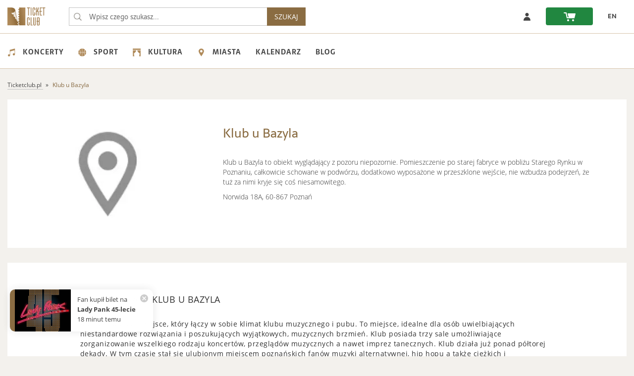

--- FILE ---
content_type: text/html; charset=utf-8
request_url: https://ticketclub.pl/miejsca/klub-u-bazyla-poznan-76/
body_size: 8790
content:
<!DOCTYPE html>
<html lang="pl-PL">
<head>
    <meta charset="UTF-8">
    <!-- Google Analytics -->
    <link rel="dns-prefetch" href="https://www.google-analytics.com">
    <!-- Facebook -->
    <link rel="dns-prefetch" href="https://connect.facebook.net">
    <!-- Google Fonts -->
    <link rel="dns-prefetch" href="https://fonts.googleapis.com">
    <link rel="dns-prefetch" href="https://fonts.gstatic.com">
    <!-- Amazone S3 -->
    <link rel="dns-prefetch" href="https://ticketclub-production-public-storage.s3.eu-central-1.amazonaws.com">
        <script nonce="m33xDbSRgts0bSOtFMz7AJ8tfaFWqZuL9oNa0bHwtv0">
      (function() {
        window.ttq = window.ttq || [];
        var methods = ["load", "page", "track", "identify", "instances", "debug", "on", "off", "once", "ready", "alias", "group", "enableCookie", "disableCookie", "holdConsent", "revokeConsent", "grantConsent"];
        methods.forEach(function(method) {
          if (typeof window.ttq[method] !== 'function') {
            window.ttq[method] = function() {
              window.ttq.push([method].concat(Array.prototype.slice.call(arguments)));
            }
          }
        });
      })();
    </script>
    
        <!-- Google Tag Manager Data Layer -->
    

    <!-- Google Tag Manager -->
            <script nonce="m33xDbSRgts0bSOtFMz7AJ8tfaFWqZuL9oNa0bHwtv0">
            window.dataLayer = window.dataLayer || [];
            (function (w, d, s, l, i) {
                w[l] = w[l] || [];
                w[l].push({
                    'gtm.start': new Date().getTime(),
                    event: 'gtm.js'
                });
                var f = d.getElementsByTagName(s)[0], j = d.createElement(s), dl = l != 'dataLayer' ? '&l=' + l : '';
                j.async = true;
                j.src = '//www.googletagmanager.com/gtm.js?id=' + i + dl;
                var n=d.querySelector('[nonce]');
                n&&j.setAttribute('nonce',n.nonce||n.getAttribute('nonce'));
                f.parentNode.insertBefore(j, f);
            })(window, document, 'script', 'dataLayer', 'GTM-K5TK3QPZ');
        </script>
    
    <script src="https://ticketclub-production-public-storage.s3.eu-central-1.amazonaws.com/static/external/jquery-3.2.0.min.js?v=3.1.40"></script>
    <script src="https://ticketclub-production-public-storage.s3.eu-central-1.amazonaws.com/static/external/LAB.min.js?v=3.1.40"></script>

    <script nonce="m33xDbSRgts0bSOtFMz7AJ8tfaFWqZuL9oNa0bHwtv0">
        $LAB
        .script("https://ticketclub-production-public-storage.s3.eu-central-1.amazonaws.com/static/external/lazyload.min.js?v=3.1.40")
        .script("https://ticketclub-production-public-storage.s3.eu-central-1.amazonaws.com/static/external/jqueryui-1.12.1/jquery-ui.min.js?v=3.1.40").wait()
        .script("https://ticketclub-production-public-storage.s3.eu-central-1.amazonaws.com/static/external/bootstrap-3.3.7-dist/js/bootstrap.min.js?v=3.1.40").wait()
                .script("https://ticketclub-production-public-storage.s3.eu-central-1.amazonaws.com/static/external/modal/modernizr.custom.js?v=3.1.40").wait()
        .script("https://ticketclub-production-public-storage.s3.eu-central-1.amazonaws.com/static/external/modal/classie.min.js?v=3.1.40").wait()
        .script("https://ticketclub-production-public-storage.s3.eu-central-1.amazonaws.com/static/external/modal/dialogFx.min.js?v=3.1.40").wait()
        .script("https://ticketclub-production-public-storage.s3.eu-central-1.amazonaws.com/static/external/moment/moment-with-locales.min.js?v=3.1.40").wait()
        .script("https://ticketclub-production-public-storage.s3.eu-central-1.amazonaws.com/static/external/isMobile.min.js?v=3.1.40").wait()
        .script("https://ticketclub-production-public-storage.s3.eu-central-1.amazonaws.com/static/external/readmore.min.js?v=3.1.40").wait()
        .script("https://ticketclub-production-public-storage.s3.eu-central-1.amazonaws.com/static/external/hammer.min.js?v=3.1.40").wait()
        .script("https://ticketclub-production-public-storage.s3.eu-central-1.amazonaws.com/static/external/nanoScroller/jquery.nanoscroller.min.js?v=3.1.40").wait()
        .script("https://ticketclub-production-public-storage.s3.eu-central-1.amazonaws.com/static/ticketclub/js/ticketclub.min.js?v=3.1.40")
    </script>

                
            
    <title>Klub u Bazyla: bilety na wydarzenia, koncerty, kalendarz imprez 2025 - TicketClub.pl</title>
    <meta property="og:title"
          content="Klub u Bazyla: bilety na wydarzenia, koncerty, kalendarz imprez 2025 - TicketClub.pl">
    <meta name="description"
          content="Jeszcze nie odwiedziłeś Klubu u Bazyla? Zrób to już teraz – bilety na koncerty i występy kabaretowe czekają w TicketClub.pl!">
    <meta property="og:description"
          content="W Poznań znajduje się Klub u Bazyla gdzie odbywają się niezapomniane wydarzenia. Sprawdź jakie wydarzenia odbywają się wkrótce i kup bilet w polskiej bileterii TicketClub.pl">
            <meta property="og:image" content="https://ticketclub-production-public-storage.s3.eu-central-1.amazonaws.com/media/venue_logotypes/default_38eaeaa79c.jpg">
    
    <meta name="author" content="Ticket Group Sp. z o. o.">
    <meta name="viewport" content="width=device-width, initial-scale=1, maximum-scale=5">
    <link rel="manifest" href="/manifest.json">    <meta name="theme-color" content="#8A6C42">    <meta name="msapplication-navbutton-color" content="#8A6C42">
    <meta name="facebook-domain-verification" content="r1t1i4v144eglijjn7k669wa3l591x">
    <meta name="csrf-token" content="yjsTuNHA97a5yqBKiezVgCltCHEhHgrOB2nL8ikwH9E">    
                    <meta name="robots" content="index, follow">
            
    
        <style>
            #info-dialog {
                display: none;
            }
        </style>
    
    
        <meta property="og:image" content="https://ticketclub-production-public-storage.s3.eu-central-1.amazonaws.com/static/ticketclub/img/tc_fb.png">
    

    

    
                                                        <link href="https://ticketclub.pl/miejsca/klub-u-bazyla-poznan-76/" rel="canonical" >
                                                                    
    <link rel="shortcut icon" href="https://ticketclub-production-public-storage.s3.eu-central-1.amazonaws.com/static/ticketclub/img/favicons/favicon.ico?v=3.1.40">
    <link rel="icon" type="image/png" href="https://ticketclub-production-public-storage.s3.eu-central-1.amazonaws.com/static/ticketclub/img/favicons/favicon-32x32.png" sizes="32x32">
    <link rel="icon" type="image/png" href="https://ticketclub-production-public-storage.s3.eu-central-1.amazonaws.com/static/ticketclub/img/favicons/favicon-16x16.png" sizes="16x16">
    <link rel="apple-touch-icon" sizes="180x180" href="https://ticketclub-production-public-storage.s3.eu-central-1.amazonaws.com/static/ticketclub/img/favicons/apple-touch-icon.png">
    <meta name="apple-mobile-web-app-title" content="Ticket Club">
    <script src="https://ticketclub-production-public-storage.s3.eu-central-1.amazonaws.com/static/external/head.min.js?v=3.1.40"></script>
    <link rel="preload"  href="https://ticketclub-production-public-storage.s3.eu-central-1.amazonaws.com/static/external/bootstrap-3.3.7-dist/css/bootstrap.min.css?v=3.1.40" as="style" onload="this.rel='stylesheet'">
<link rel="preload"  href="https://ticketclub-production-public-storage.s3.eu-central-1.amazonaws.com/static/external/modal/dialog.min.css?v=3.1.40" as="style" onload="this.rel='stylesheet'">
<link rel="preload"  href="https://ticketclub-production-public-storage.s3.eu-central-1.amazonaws.com/static/ticketclub/css/ticketclub-preload.css?v=3.1.40" as="style" onload="this.rel='stylesheet'">
<link rel="stylesheet" href="https://ticketclub-production-public-storage.s3.eu-central-1.amazonaws.com/static/ticketclub/css/ticketclub.css?v=3.1.40">

<script nonce="m33xDbSRgts0bSOtFMz7AJ8tfaFWqZuL9oNa0bHwtv0">
    head.load([
        { webfont: "https://ticketclub-production-public-storage.s3.eu-central-1.amazonaws.com/static/external/webfont.js?v=3.1.40"},
        "https://ticketclub-production-public-storage.s3.eu-central-1.amazonaws.com/static/external/og_django_rodo/css/rodo-modal.css?v=3.1.40",
        "https://ticketclub-production-public-storage.s3.eu-central-1.amazonaws.com/static/external/jqueryui-1.12.1/jquery-ui.min.css?v=3.1.40",
        "https://ticketclub-production-public-storage.s3.eu-central-1.amazonaws.com/static/external/bootstrap-3.3.7-dist/css/bootstrap.min.css?v=3.1.40",
        "https://ticketclub-production-public-storage.s3.eu-central-1.amazonaws.com/static/external/bootstrap-3.3.7-dist/css/bootstrap-theme.min.css?v=3.1.40",
        "https://ticketclub-production-public-storage.s3.eu-central-1.amazonaws.com/static/external/slick-1.6.0/slick.min.css?v=3.1.40",
        "https://ticketclub-production-public-storage.s3.eu-central-1.amazonaws.com/static/external/slick-1.6.0/slick-theme.min.css?v=3.1.40",
                "https://ticketclub-production-public-storage.s3.eu-central-1.amazonaws.com/static/external/modal/dialog.min.css?v=3.1.40",
        "https://ticketclub-production-public-storage.s3.eu-central-1.amazonaws.com/static/external/modal/dialog-sandra.min.css?v=3.1.40",
        "https://ticketclub-production-public-storage.s3.eu-central-1.amazonaws.com/static/external/font-awesome/css/font-awesome.min.css?v=3.1.40",
        "https://ticketclub-production-public-storage.s3.eu-central-1.amazonaws.com/static/ticketclub/css/ticketclub-preload.css?v=3.1.40",
        "https://ticketclub-production-public-storage.s3.eu-central-1.amazonaws.com/static/ticketclub/css/ticketclub.css?v=3.1.40"
    ]);

</script>

    
                        <link rel="alternate" hreflang="pl" href="https://ticketclub.pl/miejsca/klub-u-bazyla-poznan-76/">
                    <link rel="alternate" hreflang="en" href="https://ticketclub.pl/en/miejsca/klub-u-bazyla-poznan-76/">
            </head>
<body >
            <!-- Google Tag Manager -->
        <noscript>
            <iframe src="//www.googletagmanager.com/ns.html?id=GTM-K5TK3QPZ"
                    height="0" width="0" style="display:none;visibility:hidden"></iframe>
        </noscript>
                <!-- End Google Tag Manager (noscript) -->
        
        
            
    
        <nav class="top-nav" aria-label="Główna">
	<a href="#main" class="skip-to-main-content">Przejdź do treści głównej</a>
    <div class="container">
        <div class="nav-top-row">
            <div class="logo-box">
                <a href="https://ticketclub.pl/" class="logo-href">
                    <img src="https://ticketclub-production-public-storage.s3.eu-central-1.amazonaws.com/static/ticketclub/img/ticketclub-bilety-online-logo.png" class="logo-img"
                         alt="Bilety online - TicketClub.pl">
                </a>
            </div>
            <form class="search-form" action="/szukaj/" role="search">
                                <input class="search-form-input" type="text" name="query"
                       placeholder="Wpisz czego szukasz..."
                       value="" role="searchbox" maxlength="70">
                <input class="search-form-submit" type="submit" aria-label="Wpisz czego szukasz..."
                       value="&nbsp;" aria-hidden="true" tabindex="-1">
                <button class="search-button-nav" type="submit">SZUKAJ</button>
            </form>
            <div class="box-header">
                                <div class="top-row-buttons-box">
                                                                                                                                                                                                                                                    <a href="/uzytkownicy/zaloguj/" rel="nofollow"
                           class="tc-slider-button tc-slider-button-enlarged-grey">
                            <span class="no-phone"><img src="https://ticketclub-production-public-storage.s3.eu-central-1.amazonaws.com/static/ticketclub/img/profile.svg"
                                                        alt="Zaloguj sie - ticketclub.pl"> </span>
                            <span class="no-desktop-tc fa fa-sign-in" role="img"
                                  aria-label="Link do zaloguj się"></span>
                        </a>
                                        <a href="/zamowienia/koszyk/twoj_koszyk/" rel="nofollow">
                        <div class="tc-slider-button tc-slider-button-nav-green" role="img"
                             aria-label="Link do koszyka">
                            <span class="shopping-cart-icon"></span>
                                                        <span class="cart-items-count"></span>
                        </div>
                    </a>

																																																																			<a href="/en/miejsca/klub-u-bazyla-poznan-76/" aria-label="zmień język EN"><div class="tc-slider-button">EN</div></a>
					                </div>
            </div>
        </div>
    </div>
</nav>

         <div class="nav-category" role="navigation" aria-label="Dodatkowa">
    <div class="container">
        <ul class="category-menu" role="menu" aria-label="Menu">
                            <li role="presentation">
                    <a href="https://ticketclub.pl/koncerty/" role="menuitem">
                        <img src="https://ticketclub-production-public-storage.s3.eu-central-1.amazonaws.com/static/ticketclub/img/category_icons/concert.svg"
                             alt="Koncerty 2025">Koncerty
                    </a>
                    <ul class="level-1" role="menu">
                                                    <li role="presentation">
                                <a href="https://ticketclub.pl/koncerty/festiwale/" role="menuitem">Festiwale</a>
                            </li>
                                                    <li role="presentation">
                                <a href="https://ticketclub.pl/koncerty/rock/" role="menuitem">Rock</a>
                            </li>
                                                    <li role="presentation">
                                <a href="https://ticketclub.pl/koncerty/metal/" role="menuitem">Metal</a>
                            </li>
                                                    <li role="presentation">
                                <a href="https://ticketclub.pl/koncerty/pop/" role="menuitem">Pop</a>
                            </li>
                                                    <li role="presentation">
                                <a href="https://ticketclub.pl/koncerty/hip-hop-rap/" role="menuitem">Hip hop rap</a>
                            </li>
                                                    <li role="presentation">
                                <a href="https://ticketclub.pl/koncerty/electro-techno/" role="menuitem">Electro, techno</a>
                            </li>
                                                    <li role="presentation">
                                <a href="https://ticketclub.pl/koncerty/disco-polo/" role="menuitem">Disco polo</a>
                            </li>
                                                    <li role="presentation">
                                <a href="https://ticketclub.pl/koncerty/pozostale/" role="menuitem">Pozostałe</a>
                            </li>
                                            </ul>
                </li>
                            <li role="presentation">
                    <a href="https://ticketclub.pl/sport/" role="menuitem">
                        <img src="https://ticketclub-production-public-storage.s3.eu-central-1.amazonaws.com/static/ticketclub/img/category_icons/sport.svg"
                             alt="Sport 2025">Sport
                    </a>
                    <ul class="level-1" role="menu">
                                                    <li role="presentation">
                                <a href="https://ticketclub.pl/sport/sporty-druzynowe/" role="menuitem">Sporty drużynowe</a>
                            </li>
                                                    <li role="presentation">
                                <a href="https://ticketclub.pl/sport/sporty-walki/" role="menuitem">Sporty walki</a>
                            </li>
                                                    <li role="presentation">
                                <a href="https://ticketclub.pl/sport/pozostale/" role="menuitem">Pozostałe</a>
                            </li>
                                            </ul>
                </li>
                            <li role="presentation">
                    <a href="https://ticketclub.pl/kultura/" role="menuitem">
                        <img src="https://ticketclub-production-public-storage.s3.eu-central-1.amazonaws.com/static/ticketclub/img/category_icons/culture.svg"
                             alt="Kultura 2025">Kultura
                    </a>
                    <ul class="level-1" role="menu">
                                                    <li role="presentation">
                                <a href="https://ticketclub.pl/kultura/stand-up/" role="menuitem">Stand up</a>
                            </li>
                                                    <li role="presentation">
                                <a href="https://ticketclub.pl/kultura/kabarety/" role="menuitem">Kabarety</a>
                            </li>
                                                    <li role="presentation">
                                <a href="https://ticketclub.pl/kultura/pozostale/" role="menuitem">Pozostałe</a>
                            </li>
                                            </ul>
                </li>
                        <li role="presentation">
                <a href="#" role="menuitem">
                    <img src="https://ticketclub-production-public-storage.s3.eu-central-1.amazonaws.com/static/ticketclub/img/category_icons/cities.svg" alt="miasta 2025">Miasta
                </a>
                <ul class="level-1" role="menu">
                                            <li role="presentation">
                            <a href="https://ticketclub.pl/miasta/gdansk/" role="menuitem">Gdańsk</a>
                            <ul class="level-2">
                                                                    <li role="presentation">
                                        <a href="https://ticketclub.pl/miejsca/kosciol-rektorski-ojcow-karmelitow-pw-sw-katarzyny-gdansk-416/" role="menuitem">Kościół Rektorski Ojców Karmelitów pw. św. Katarzyny</a>
                                    </li>
                                                                    <li role="presentation">
                                        <a href="https://ticketclub.pl/miejsca/radisson-blu-hotel-gdansk-320/" role="menuitem">Radisson Blu Hotel</a>
                                    </li>
                                                                    <li role="presentation">
                                        <a href="https://ticketclub.pl/miejsca/kosciol-sw-katarzyny-gdansk-394/" role="menuitem">Kościół św. Katarzyny</a>
                                    </li>
                                                                    <li role="presentation">
                                        <a href="https://ticketclub.pl/miejsca/stary-manez-gdansk-7/" role="menuitem">Stary Maneż</a>
                                    </li>
                                                                    <li role="presentation">
                                        <a href="https://ticketclub.pl/miejsca/klub-wydzial-remontowy-gdansk-375/" role="menuitem">Klub Wydział Remontowy</a>
                                    </li>
                                                                    <li role="presentation">
                                        <a href="https://ticketclub.pl/miejsca/klub-stary-manez-gdansk-358/" role="menuitem">Klub Stary Maneż</a>
                                    </li>
                                                                    <li role="presentation">
                                        <a href="https://ticketclub.pl/miejsca/klub-drizzly-grizzly-gdansk-382/" role="menuitem">Klub Drizzly Grizzly</a>
                                    </li>
                                                            </ul>
                        </li>
                                            <li role="presentation">
                            <a href="https://ticketclub.pl/miasta/krakow/" role="menuitem">Kraków</a>
                            <ul class="level-2">
                                                                    <li role="presentation">
                                        <a href="https://ticketclub.pl/miejsca/klasztor-oo-bernardynow-krakow-398/" role="menuitem">Klasztor O.O. Bernardynów</a>
                                    </li>
                                                                    <li role="presentation">
                                        <a href="https://ticketclub.pl/miejsca/royal-chopin-hall-przy-klasztorze-oo-bernardynow-krakow-407/" role="menuitem">Royal Chopin Hall przy Klasztorze O.O. Bernardynów</a>
                                    </li>
                                                                    <li role="presentation">
                                        <a href="https://ticketclub.pl/miejsca/klub-studio-krakow-2/" role="menuitem">Klub Studio</a>
                                    </li>
                                                                    <li role="presentation">
                                        <a href="https://ticketclub.pl/miejsca/klub-zascianek-krakow-40/" role="menuitem">Klub Zaścianek</a>
                                    </li>
                                                                    <li role="presentation">
                                        <a href="https://ticketclub.pl/miejsca/klub-gwarek-krakow-56/" role="menuitem">Klub Gwarek</a>
                                    </li>
                                                                    <li role="presentation">
                                        <a href="https://ticketclub.pl/miejsca/kosciol-nawiedzenia-nmp-na-piasku-krakow-392/" role="menuitem">Kościół Nawiedzenia NMP na Piasku</a>
                                    </li>
                                                                    <li role="presentation">
                                        <a href="https://ticketclub.pl/miejsca/klub-kwadrat-krakow-4/" role="menuitem">Klub Kwadrat</a>
                                    </li>
                                                                    <li role="presentation">
                                        <a href="https://ticketclub.pl/miejsca/hype-park-krakow-291/" role="menuitem">HYPE PARK</a>
                                    </li>
                                                                    <li role="presentation">
                                        <a href="https://ticketclub.pl/miejsca/ice-krakow-krakow-28/" role="menuitem">ICE Kraków</a>
                                    </li>
                                                            </ul>
                        </li>
                                            <li role="presentation">
                            <a href="https://ticketclub.pl/miasta/lodz/" role="menuitem">Łódź</a>
                            <ul class="level-2">
                                                                    <li role="presentation">
                                        <a href="https://ticketclub.pl/miejsca/klub-wytwornia-lodz-11/" role="menuitem">Klub Wytwórnia</a>
                                    </li>
                                                                    <li role="presentation">
                                        <a href="https://ticketclub.pl/miejsca/hotel-grand-lodz-428/" role="menuitem">Hotel Grand</a>
                                    </li>
                                                                    <li role="presentation">
                                        <a href="https://ticketclub.pl/miejsca/klub-scenografia-lodz-221/" role="menuitem">Klub Scenografia</a>
                                    </li>
                                                                    <li role="presentation">
                                        <a href="https://ticketclub.pl/miejsca/wytwornia-lodz-357/" role="menuitem">Wytwórnia</a>
                                    </li>
                                                            </ul>
                        </li>
                                            <li role="presentation">
                            <a href="https://ticketclub.pl/miasta/lublin/" role="menuitem">Lublin</a>
                            <ul class="level-2">
                                                                    <li role="presentation">
                                        <a href="https://ticketclub.pl/miejsca/palac-czartoryskich-lublin-430/" role="menuitem">Pałac Czartoryskich</a>
                                    </li>
                                                                    <li role="presentation">
                                        <a href="https://ticketclub.pl/miejsca/csk-w-lublinie-lublin-10/" role="menuitem">CSK w Lublinie</a>
                                    </li>
                                                                    <li role="presentation">
                                        <a href="https://ticketclub.pl/miejsca/fabryka-kultury-zgrzyt-lublin-316/" role="menuitem">Fabryka Kultury Zgrzyt</a>
                                    </li>
                                                            </ul>
                        </li>
                                            <li role="presentation">
                            <a href="https://ticketclub.pl/miasta/poznan/" role="menuitem">Poznań</a>
                            <ul class="level-2">
                                                                    <li role="presentation">
                                        <a href="https://ticketclub.pl/miejsca/sala-biala-poznan-402/" role="menuitem">Sala Biała</a>
                                    </li>
                                                                    <li role="presentation">
                                        <a href="https://ticketclub.pl/miejsca/klub-tama-poznan-336/" role="menuitem">Klub Tama</a>
                                    </li>
                                                                    <li role="presentation">
                                        <a href="https://ticketclub.pl/miejsca/kosciol-swietego-krzyza-poznan-397/" role="menuitem">Kościół Świętego Krzyża</a>
                                    </li>
                                                                    <li role="presentation">
                                        <a href="https://ticketclub.pl/miejsca/posen-club-daw-proznosc-poznan-420/" role="menuitem">Posen Club (daw. Próżność)</a>
                                    </li>
                                                                    <li role="presentation">
                                        <a href="https://ticketclub.pl/miejsca/klub-blue-note-poznan-371/" role="menuitem">Klub Blue Note</a>
                                    </li>
                                                                    <li role="presentation">
                                        <a href="https://ticketclub.pl/miejsca/klub-pod-minoga-poznan-309/" role="menuitem">Klub Pod Minogą</a>
                                    </li>
                                                                    <li role="presentation">
                                        <a href="https://ticketclub.pl/miejsca/sala-ziemi-poznan-32/" role="menuitem">Sala Ziemi</a>
                                    </li>
                                                            </ul>
                        </li>
                                            <li role="presentation">
                            <a href="https://ticketclub.pl/miasta/warszawa/" role="menuitem">Warszawa</a>
                            <ul class="level-2">
                                                                    <li role="presentation">
                                        <a href="https://ticketclub.pl/miejsca/klub-stodola-warszawa-1/" role="menuitem">Klub Stodoła</a>
                                    </li>
                                                                    <li role="presentation">
                                        <a href="https://ticketclub.pl/miejsca/palac-staszica-sala-lustrzana-warszawa-399/" role="menuitem">Pałac Staszica Sala Lustrzana</a>
                                    </li>
                                                                    <li role="presentation">
                                        <a href="https://ticketclub.pl/miejsca/sala-broniewskiego-palac-kultury-i-nauki-warszawa-427/" role="menuitem">Sala Broniewskiego, Pałac Kultury i Nauki</a>
                                    </li>
                                                                    <li role="presentation">
                                        <a href="https://ticketclub.pl/miejsca/teatr-muzyczny-roma-warszawa-37/" role="menuitem">Teatr Muzyczny „Roma”</a>
                                    </li>
                                                                    <li role="presentation">
                                        <a href="https://ticketclub.pl/miejsca/klub-hydrozagadka-warszawa-335/" role="menuitem">Klub Hydrozagadka</a>
                                    </li>
                                                                    <li role="presentation">
                                        <a href="https://ticketclub.pl/miejsca/klub-proxima-warszawa-337/" role="menuitem">Klub Proxima</a>
                                    </li>
                                                                    <li role="presentation">
                                        <a href="https://ticketclub.pl/miejsca/klub-progresja-warszawa-339/" role="menuitem">Klub Progresja</a>
                                    </li>
                                                                    <li role="presentation">
                                        <a href="https://ticketclub.pl/miejsca/sala-prowincjalska-przy-kosciele-sw-jacka-warszawa-395/" role="menuitem">Sala Prowincjalska przy Kościele św. Jacka</a>
                                    </li>
                                                                    <li role="presentation">
                                        <a href="https://ticketclub.pl/miejsca/voodoo-club-warszawa-176/" role="menuitem">VooDoo Club</a>
                                    </li>
                                                                    <li role="presentation">
                                        <a href="https://ticketclub.pl/miejsca/klub-niebo-warszawa-340/" role="menuitem">Klub Niebo</a>
                                    </li>
                                                            </ul>
                        </li>
                                            <li role="presentation">
                            <a href="https://ticketclub.pl/miasta/wroclaw/" role="menuitem">Wrocław</a>
                            <ul class="level-2">
                                                                    <li role="presentation">
                                        <a href="https://ticketclub.pl/miejsca/synagoga-pod-bialym-bocianem-wroclaw-356/" role="menuitem">Synagoga pod Białym Bocianem</a>
                                    </li>
                                                                    <li role="presentation">
                                        <a href="https://ticketclub.pl/miejsca/oratorium-marianum-wroclaw-410/" role="menuitem">Oratorium Marianum </a>
                                    </li>
                                                                    <li role="presentation">
                                        <a href="https://ticketclub.pl/miejsca/sanktuarium-jasnogorskiej-matki-kosciola-wroclaw-393/" role="menuitem">Sanktuarium Jasnogórskiej Matki Kościoła</a>
                                    </li>
                                                                    <li role="presentation">
                                        <a href="https://ticketclub.pl/miejsca/tony-wroclaw-377/" role="menuitem">Tony</a>
                                    </li>
                                                                    <li role="presentation">
                                        <a href="https://ticketclub.pl/miejsca/centrum-koncertowe-a2-wroclaw-25/" role="menuitem">Centrum Koncertowe A2</a>
                                    </li>
                                                                    <li role="presentation">
                                        <a href="https://ticketclub.pl/miejsca/instytut-im-jerzego-grotowskiego-wroclaw-425/" role="menuitem">Instytut im. Jerzego Grotowskiego</a>
                                    </li>
                                                                    <li role="presentation">
                                        <a href="https://ticketclub.pl/miejsca/hala-stulecia-wroclaw-33/" role="menuitem">Hala Stulecia</a>
                                    </li>
                                                                    <li role="presentation">
                                        <a href="https://ticketclub.pl/miejsca/narodowe-forum-muzyki-wroclaw-298/" role="menuitem">Narodowe Forum Muzyki</a>
                                    </li>
                                                            </ul>
                        </li>
                                    </ul>
            </li>

            <li role="presentation">
                <a href="https://ticketclub.pl/kalendarz/" role="menuitem">
                    Kalendarz
                </a>
            </li>

             <li role="presentation">
                <a href="https://ticketclub.pl/blog/" role="menuitem">
                   Blog
                </a>
            </li>
        </ul>
    </div>
</div>
 
    
 
   <div role="main" id="main" class="content-main-page ">
        
    <div class="container tc-container">
        <div class="breadcrumbs" itemscope itemtype="https://schema.org/BreadcrumbList">
            <span itemprop="itemListElement" itemscope itemtype="https://schema.org/ListItem">
                <a href="https://ticketclub.pl" itemprop="item">
                    <span itemprop="name">Ticketclub.pl</span>
                </a>
                <meta itemprop="position" content="1">
            </span>
            <span itemprop="itemListElement" itemscope itemtype="https://schema.org/ListItem">
                <span itemprop="name" class="active">Klub u Bazyla</span>
                <meta itemprop="position" content="2">
            </span>
        </div>
    </div>

        
    <div id="venue-page">
        <div class="container">
            <section class="results background-white">
                <div class="entity">
                    <div class="entity-left">
                        <div class="entity-picture"
                             style="background-image: url(https://ticketclub-production-public-storage.s3.eu-central-1.amazonaws.com/media/cache/33/7a/337a4297515e17e0069bc323d5f8f0fd_400x300_q60.webp)"></div>
                    </div>
                    <div class="entity-right background-white">
                        <h1 class="entity-title">Klub u Bazyla</h1>
                        <div class="entity-description">
                            <p>
Klub u Bazyla
to obiekt wyglądający z pozoru niepozornie. Pomieszczenie po starej
fabryce w pobliżu Starego Rynku w Poznaniu, całkowicie schowane w
podwórzu, dodatkowo wyposażone w przeszklone wejście, nie wzbudza
podejrzeń, że tuż za nimi kryje się coś niesamowitego.</p>
                            <div class="venue-adress">
                                Norwida 18A, 60-867 Poznań
                            </div>
                                                    </div>
                    </div>
                </div>
                            </section>
        </div>
                    <div class="container">
                <div class="description-band">
                    <div class="description">
                        <h2>Wydarzenia w Klub u Bazyla</h2><p>Klub u Bazyla
to miejsce, który łączy w sobie klimat klubu muzycznego i pubu. To
miejsce, idealne dla osób uwielbiających niestandardowe rozwiązania
i poszukujących wyjątkowych, muzycznych brzmień. Klub posiada trzy
sale umożliwiające zorganizowanie wszelkiego rodzaju koncertów,
przeglądów muzycznych a nawet imprez tanecznych. Klub działa już
ponad półtorej dekady. W tym czasie stał się ulubionym miejscem
poznańskich fanów muzyki alternatywnej, hip hopu  a także ciężkich
i przesterowanych brzmień. Na scenie klubu wystąpiły setki
artystów o ile nie tysiące. Rozwijając się klub postanowił
zmienić swoją lokalizację, która pozwoliła im otworzyć nowy,
kolejny rozdział w ich historii. W nowym miejscu, przestronnym,
klimatyzowanym stworzone zostały idealne warunki do organizacji
wszelkiego rodzaju imprez. Zadowoleni będą nie tylko artyści
posiadający dobre zaplecze socjalne, ale również  uczestnicy –
wyjątkowy klimat i wysokiej jakości obsługa gwarantowane. W ciągu
tygodnia/dnia sala może być wykorzystywana jako miejsce organizacji
warsztatów, wystaw, zajęć czy też projekcji filmowych. W weekendy
najczęściej na terenie klubu organizowane są koncerty znanych, jak
i lokalnych artystów.</p><h2>Koncerty w Klub u Bazyla</h2><p>Jak już
wspominaliśmy, na scenie klubu wystąpiły setki artystów. W
ostatnim czasie, na deskach klubu pojawili się artyści tacy jak:
KAT, Hunter, Guzior, Abradab, Algiers, Żabson, Tabu, Dr Misio,
Myrkur, Jelonek, Łydka, Aura Noir, Revocation i wielu, wielu innych,
których nie sposób w tym miejscu wymienić.</p><h2>Bilety Klub u Bazyla</h2><p>Jeszcze nie
wiesz jakie wydarzenia będą organizowane w najbliższym czasie w
Klubie u Bazyla? Możesz to sprawdzić w serwisie TicketClub.pl i
kupić bilety, bez wychodzenia z domu!</p>
                    </div>
                </div>
            </div>
            </div>
    <script type="application/ld+json" nonce="m33xDbSRgts0bSOtFMz7AJ8tfaFWqZuL9oNa0bHwtv0">
{
    "@context": "http://schema.org",
    "@type": "Place",
    "name": "Poznań, Klub u Bazyla",
    "address": {
        "@type": "PostalAddress",
        "streetAddress": "Norwida 18A",
        "addressLocality": "Poznań",
        "postalCode": "60-867",
        "addressRegion": "Poznań",
        "addressCountry": "PL"
    }
}
</script>

        
    </div>
    
    
                    <footer aria-label="Stopka">
<div class="footer-links background-lightgrey ">
    <div class="container">
                    <div class="block-link-to-event">
                <h2 class="h3">Najpopularniejsze</h2>
                <br>
                <div class="venues-link">                    <ul>
                        <li><a href="https://ticketclub.pl/koncerty/warszawa/">Koncerty Warszawa</a></li>
                        <li><a href="https://ticketclub.pl/koncerty/krakow/">Koncerty Kraków</a></li>
                        <li><a href="https://ticketclub.pl/koncerty/lodz/">Koncerty Łódź</a></li>
                        <li><a href="https://ticketclub.pl/koncerty/poznan/">Koncerty Poznań</a></li>
                        <li><a href="https://ticketclub.pl/koncerty/wroclaw/">Koncerty Wrocław</a></li>
                        <li><a href="https://ticketclub.pl/koncerty/radom/">Koncerty Radom</a></li>
                        <li><a href="https://ticketclub.pl/koncerty/gdansk/">Koncerty Gdańsk</a></li>
                        <li><a href="https://ticketclub.pl/koncerty/zabrze/">Koncerty Zabrze</a></li>
                    </ul>

                </div>
            </div>
            </div>
</div>
<div class="footer background-white">
    <div class="container">
        <div class="footer-left">
            <div class="mobile-nav-footer-row no-desktop-tc">
                <div class="logo mobile-nav-footer-logo"></div>
            </div>
            <div class="footer-col">
                <h2 class="footer-col-title">
                    Ticket Club
                </h2>
				                    <a href="https://ticketclub.pl/strona/kontakt/" rel="nofollow"
                       class="footer-link">Kontakt</a>
                                    <a href="https://ticketclub.pl/strona/polityka-prywatnosci/" rel="nofollow"
                       class="footer-link">Polityka prywatności</a>
                                    <a href="https://ticketclub.pl/strona/regulamin/" rel="nofollow"
                       class="footer-link">Regulamin</a>
                                    <a href="https://ticketclub.pl/strona/wsparcie-ue---kpo/" rel="nofollow"
                       class="footer-link">Wsparcie UE - KPO</a>
                                    <a href="https://ticketclub.pl/strona/wspolpraca/" rel="nofollow"
                       class="footer-link">Współpraca</a>
                                <a href="https://ticketclub.pl/mapa-strony/artysci/"
                   class="footer-link">Mapa strony - artyści</a>
                                                <a href="https://ticketclub.pl/mapa-strony/miejsca/"
                   class="footer-link">Mapa strony - miejsca</a>
                           </div>
            <div class="footer-col">
                <h2 class="footer-col-title">
                    Pomoc
                </h2>
                                    <a href="https://ticketclub.pl/strona/czeste-pytania/" rel="nofollow"
                       class="footer-link">Częste pytania</a>
                                    <a href="https://ticketclub.pl/strona/jak-kupic-bilet/" rel="nofollow"
                       class="footer-link">Jak kupić bilet?</a>
                                    <a href="https://ticketclub.pl/strona/zmiany_w_wydarzeniach/" rel="nofollow"
                       class="footer-link">Zmiany w Wydarzeniach</a>
                                <a href="/bilety/zwroty-biletow/" class="footer-link"
                   rel="nofollow">Automatyczny zwrot biletów</a>
            </div>
            <div class="footer-col">
                <h2 class="footer-col-title">
                    Usługi
                </h2>
                                    <a href="https://ticketclub.pl/strona/bilety-kolekcjonerskie/" class="footer-link">Bilety kolekcjonerskie</a>
                                    <a href="https://ticketclub.pl/strona/karta_podarunkowa/" class="footer-link">Karta podarunkowa</a>
                                    <a href="https://ticketclub.pl/strona/organizacja-wydarzen-eventow/" class="footer-link">Organizacja Wydarzeń / Eventów</a>
                                <p class="footer-payment-text">Płatności obsługuje</p>
                <div class="footer-payment-wrapper"></div>
            </div>
        </div>
		    </div>
</div>
<div class="footer-bar">
    copyright © 2017 - 2025 ticket group | made by @OrderGroup - <a href="https://ordergroup.co/" rel="noopener">Custom Software Development &amp; IoT</a>
</div>
</footer>
            
            
    
        
    
        <input type="hidden" data-dialog="info-dialog" class="trigger">
        <div id="info-dialog" class="dialog">
            <div class="dialog__overlay">
                <span class="action close-custom-modal" data-dialog-close></span>
            </div>
            <div class="dialog__content">
                <div>
                </div>
            </div>
        </div>
    
            <div id="side-popup" class="fade-in" role="status" aria-live="polite">
            <a href="/koncerty/lady-pank-45-lecie-cos-torwar-warszawa-4107/">
                <img alt="Lady Pank 45-lecie - zdjęcie główne wydarzenia"
                     src="https://ticketclub-production-public-storage.s3.eu-central-1.amazonaws.com/media/event_main_images/ticketclub_www_438x330px 1.jpg">
                <p>
                    Fan kupił bilet na<br>
                    <span>
                        <b>Lady Pank 45-lecie</b>
                    </span><br>
                    18 minut temu
                </p>
            </a>
            <span id="side-popup-close"></span>
        </div>
        
                    <!-- Facebook Pixel Code -->
            <script nonce="m33xDbSRgts0bSOtFMz7AJ8tfaFWqZuL9oNa0bHwtv0">                !function(f,b,e,v,n,t,s)
                {if(f.fbq)return;n=f.fbq=function(){n.callMethod?
                n.callMethod.apply(n,arguments):n.queue.push(arguments)};
                if(!f._fbq)f._fbq=n;n.push=n;n.loaded=!0;n.version='2.0';
                n.queue=[];t=b.createElement(e);t.async=!0;
                t.src=v;s=b.getElementsByTagName(e)[0];
                s.parentNode.insertBefore(t,s)}
                (window, document,'script','https://connect.facebook.net/en_US/fbevents.js');                
                fbq('consent', 'revoke');

                                    fbq('init', '133431727334091');
                                
                                    
                fbq('track', 'PageView');
            </script>
                        <!-- End Facebook Pixel Code -->
            
    
    
    
    
    

    
        <script nonce="m33xDbSRgts0bSOtFMz7AJ8tfaFWqZuL9oNa0bHwtv0">
            $LAB.script("https://ticketclub-production-public-storage.s3.eu-central-1.amazonaws.com/static/external/modal/dialogFx.min.js?v=3.1.40").wait(function () {
                (function () {
                    var dlgtrigger = document.querySelector('[data-dialog]'),
                        somedialog = document.getElementById(dlgtrigger.getAttribute('data-dialog')),
                        dlg = new DialogFx(somedialog);
                    dlgtrigger.addEventListener('click', dlg.toggle.bind(dlg));
                })();
                                    $(document).ready(
                        createHeaderCart('')
                    );
                            });
        </script>
    

    
                <script nonce="m33xDbSRgts0bSOtFMz7AJ8tfaFWqZuL9oNa0bHwtv0" type="text/plain" class="cmplazyload" data-cmp-vendor="c75468" >
            var _smid = "grxufc79qoozampb";
            var _smapp = 1;
                        (function(w, r, a, sm, s ) {
                w['SalesmanagoObject'] = r;
                w[r] = w[r] || function () {( w[r].q = w[r].q || [] ).push(arguments)};
                sm = document.createElement('script'); sm.type = 'text/javascript'; sm.async = true; sm.src = a;
                s = document.getElementsByTagName('script')[0];
                s.parentNode.insertBefore(sm, s);
            })(window, 'sm', ('https:' == document.location.protocol ? 'https://' : 'http://') + 'www.salesmanago.pl/static/sm.js');
        </script>
        <script data-cmp-src="https://www.salesmanago.pl/dynamic/grxufc79qoozampb/popups.js" type="text/plain" class="cmplazyload" data-cmp-vendor="c75468"></script>
            

        
</body>
</html>


--- FILE ---
content_type: text/css
request_url: https://ticketclub-production-public-storage.s3.eu-central-1.amazonaws.com/static/ticketclub/css/ticketclub-preload.css?v=3.1.40
body_size: 136392
content:
a{color:#8A6C42}a:hover{color:#bc9d72;text-decoration:none}a:focus{color:#8A6C42;text-decoration:none}a.underline{border-bottom:1px solid #BEA179}@font-face{font-family:'Montserrat';font-display:swap;src:url("../fonts/montserrat/Montserrat-ExtraLight.eot");src:url("../fonts/montserrat/Montserrat-ExtraLight.eot?#iefix") format("embedded-opentype"),url("../fonts/montserrat/Montserrat-ExtraLight.woff2") format("woff2"),url("../fonts/montserrat/Montserrat-ExtraLight.woff") format("woff"),url("../fonts/montserrat/Montserrat-ExtraLight.ttf") format("truetype");font-weight:200;font-style:normal}@font-face{font-family:'Montserrat';font-display:swap;src:url("../fonts/montserrat/Montserrat-ExtraBold.eot");src:url("../fonts/montserrat/Montserrat-ExtraBold.eot?#iefix") format("embedded-opentype"),url("../fonts/montserrat/Montserrat-ExtraBold.woff2") format("woff2"),url("../fonts/montserrat/Montserrat-ExtraBold.woff") format("woff"),url("../fonts/montserrat/Montserrat-ExtraBold.ttf") format("truetype");font-weight:800;font-style:normal}@font-face{font-family:'Montserrat';font-display:swap;src:url("../fonts/montserrat/Montserrat-Bold.eot");src:url("../fonts/montserrat/Montserrat-Bold.eot?#iefix") format("embedded-opentype"),url("../fonts/montserrat/Montserrat-Bold.woff2") format("woff2"),url("../fonts/montserrat/Montserrat-Bold.woff") format("woff"),url("../fonts/montserrat/Montserrat-Bold.ttf") format("truetype");font-weight:bold;font-style:normal}@font-face{font-family:'Montserrat';font-display:swap;src:url("../fonts/montserrat/Montserrat-Regular.eot");src:url("../fonts/montserrat/Montserrat-Regular.eot?#iefix") format("embedded-opentype"),url("../fonts/montserrat/Montserrat-Regular.woff2") format("woff2"),url("../fonts/montserrat/Montserrat-Regular.woff") format("woff"),url("../fonts/montserrat/Montserrat-Regular.ttf") format("truetype");font-weight:normal;font-style:normal}@font-face{font-family:'Montserrat';font-display:swap;src:url("../fonts/montserrat/Montserrat-Light.eot");src:url("../fonts/montserrat/Montserrat-Light.eot?#iefix") format("embedded-opentype"),url("../fonts/montserrat/Montserrat-Light.woff2") format("woff2"),url("../fonts/montserrat/Montserrat-Light.woff") format("woff"),url("../fonts/montserrat/Montserrat-Light.ttf") format("truetype");font-weight:300;font-style:normal}@font-face{font-family:'Montserrat';font-display:swap;src:url("../fonts/montserrat/Montserrat-Medium.eot");src:url("../fonts/montserrat/Montserrat-Medium.eot?#iefix") format("embedded-opentype"),url("../fonts/montserrat/Montserrat-Medium.woff2") format("woff2"),url("../fonts/montserrat/Montserrat-Medium.woff") format("woff"),url("../fonts/montserrat/Montserrat-Medium.ttf") format("truetype");font-weight:500;font-style:normal}@font-face{font-family:'Montserrat';font-display:swap;src:url("../fonts/montserrat/Montserrat-SemiBold.eot");src:url("../fonts/montserrat/Montserrat-SemiBold.eot?#iefix") format("embedded-opentype"),url("../fonts/montserrat/Montserrat-SemiBold.woff2") format("woff2"),url("../fonts/montserrat/Montserrat-SemiBold.woff") format("woff"),url("../fonts/montserrat/Montserrat-SemiBold.ttf") format("truetype");font-weight:600;font-style:normal}@font-face{font-family:'Montserrat';font-display:swap;src:url("../fonts/montserrat/Montserrat-Black.eot");src:url("../fonts/montserrat/Montserrat-Black.eot?#iefix") format("embedded-opentype"),url("../fonts/montserrat/Montserrat-Black.woff2") format("woff2"),url("../fonts/montserrat/Montserrat-Black.woff") format("woff"),url("../fonts/montserrat/Montserrat-Black.ttf") format("truetype");font-weight:900;font-style:normal}@font-face{font-family:'Montserrat Ultra';font-display:swap;src:url("../fonts/montserrat/Montserrat-UltraLight.eot");src:url("../fonts/montserrat/Montserrat-UltraLight.eot?#iefix") format("embedded-opentype"),url("../fonts/montserrat/Montserrat-UltraLight.woff2") format("woff2"),url("../fonts/montserrat/Montserrat-UltraLight.woff") format("woff"),url("../fonts/montserrat/Montserrat-UltraLight.ttf") format("truetype");font-weight:200;font-style:normal}@font-face{font-family:'Montserrat';font-display:swap;src:url("../fonts/montserrat/Montserrat-Thin.eot");src:url("../fonts/montserrat/Montserrat-Thin.eot?#iefix") format("embedded-opentype"),url("../fonts/montserrat/Montserrat-Thin.woff2") format("woff2"),url("../fonts/montserrat/Montserrat-Thin.woff") format("woff"),url("../fonts/montserrat/Montserrat-Thin.ttf") format("truetype");font-weight:100;font-style:normal}@font-face{font-family:'Open Sans';font-display:swap;font-style:normal;font-weight:300;src:local("Open Sans Light"),local("OpenSans-Light"),url(https://fonts.gstatic.com/s/opensans/v16/mem5YaGs126MiZpBA-UN_r8OX-hpOqc.woff2) format("woff2");unicode-range:U+0460-052F,U+1C80-1C88,U+20B4,U+2DE0-2DFF,U+A640-A69F,U+FE2E-FE2F}@font-face{font-family:'Open Sans';font-display:swap;font-style:normal;font-weight:300;src:local("Open Sans Light"),local("OpenSans-Light"),url(https://fonts.gstatic.com/s/opensans/v16/mem5YaGs126MiZpBA-UN_r8OVuhpOqc.woff2) format("woff2");unicode-range:U+0400-045F,U+0490-0491,U+04B0-04B1,U+2116}@font-face{font-display:swap;font-family:'Open Sans';font-style:normal;font-weight:300;src:local("Open Sans Light"),local("OpenSans-Light"),url(https://fonts.gstatic.com/s/opensans/v16/mem5YaGs126MiZpBA-UN_r8OXuhpOqc.woff2) format("woff2");unicode-range:U+1F00-1FFF}@font-face{font-display:swap;font-family:'Open Sans';font-style:normal;font-weight:300;src:local("Open Sans Light"),local("OpenSans-Light"),url(https://fonts.gstatic.com/s/opensans/v16/mem5YaGs126MiZpBA-UN_r8OUehpOqc.woff2) format("woff2");unicode-range:U+0370-03FF}@font-face{font-display:swap;font-family:'Open Sans';font-style:normal;font-weight:300;src:local("Open Sans Light"),local("OpenSans-Light"),url(https://fonts.gstatic.com/s/opensans/v16/mem5YaGs126MiZpBA-UN_r8OXehpOqc.woff2) format("woff2");unicode-range:U+0102-0103,U+0110-0111,U+1EA0-1EF9,U+20AB}@font-face{font-display:swap;font-family:'Open Sans';font-style:normal;font-weight:300;src:local("Open Sans Light"),local("OpenSans-Light"),url(https://fonts.gstatic.com/s/opensans/v16/mem5YaGs126MiZpBA-UN_r8OXOhpOqc.woff2) format("woff2");unicode-range:U+0100-024F,U+0259,U+1E00-1EFF,U+2020,U+20A0-20AB,U+20AD-20CF,U+2113,U+2C60-2C7F,U+A720-A7FF}@font-face{font-display:swap;font-family:'Open Sans';font-style:normal;font-weight:300;src:local("Open Sans Light"),local("OpenSans-Light"),url(https://fonts.gstatic.com/s/opensans/v16/mem5YaGs126MiZpBA-UN_r8OUuhp.woff2) format("woff2");unicode-range:U+0000-00FF,U+0131,U+0152-0153,U+02BB-02BC,U+02C6,U+02DA,U+02DC,U+2000-206F,U+2074,U+20AC,U+2122,U+2191,U+2193,U+2212,U+2215,U+FEFF,U+FFFD}@font-face{font-display:swap;font-family:'Open Sans';font-style:normal;font-weight:400;src:local("Open Sans Regular"),local("OpenSans-Regular"),url(https://fonts.gstatic.com/s/opensans/v16/mem8YaGs126MiZpBA-UFWJ0bbck.woff2) format("woff2");unicode-range:U+0460-052F,U+1C80-1C88,U+20B4,U+2DE0-2DFF,U+A640-A69F,U+FE2E-FE2F}@font-face{font-display:swap;font-family:'Open Sans';font-style:normal;font-weight:400;src:local("Open Sans Regular"),local("OpenSans-Regular"),url(https://fonts.gstatic.com/s/opensans/v16/mem8YaGs126MiZpBA-UFUZ0bbck.woff2) format("woff2");unicode-range:U+0400-045F,U+0490-0491,U+04B0-04B1,U+2116}@font-face{font-display:swap;font-family:'Open Sans';font-style:normal;font-weight:400;src:local("Open Sans Regular"),local("OpenSans-Regular"),url(https://fonts.gstatic.com/s/opensans/v16/mem8YaGs126MiZpBA-UFWZ0bbck.woff2) format("woff2");unicode-range:U+1F00-1FFF}@font-face{font-display:swap;font-family:'Open Sans';font-style:normal;font-weight:400;src:local("Open Sans Regular"),local("OpenSans-Regular"),url(https://fonts.gstatic.com/s/opensans/v16/mem8YaGs126MiZpBA-UFVp0bbck.woff2) format("woff2");unicode-range:U+0370-03FF}@font-face{font-display:swap;font-family:'Open Sans';font-style:normal;font-weight:400;src:local("Open Sans Regular"),local("OpenSans-Regular"),url(https://fonts.gstatic.com/s/opensans/v16/mem8YaGs126MiZpBA-UFWp0bbck.woff2) format("woff2");unicode-range:U+0102-0103,U+0110-0111,U+1EA0-1EF9,U+20AB}@font-face{font-display:swap;font-family:'Open Sans';font-style:normal;font-weight:400;src:local("Open Sans Regular"),local("OpenSans-Regular"),url(https://fonts.gstatic.com/s/opensans/v16/mem8YaGs126MiZpBA-UFW50bbck.woff2) format("woff2");unicode-range:U+0100-024F,U+0259,U+1E00-1EFF,U+2020,U+20A0-20AB,U+20AD-20CF,U+2113,U+2C60-2C7F,U+A720-A7FF}@font-face{font-display:swap;font-family:'Open Sans';font-style:normal;font-weight:400;src:local("Open Sans Regular"),local("OpenSans-Regular"),url(https://fonts.gstatic.com/s/opensans/v16/mem8YaGs126MiZpBA-UFVZ0b.woff2) format("woff2");unicode-range:U+0000-00FF,U+0131,U+0152-0153,U+02BB-02BC,U+02C6,U+02DA,U+02DC,U+2000-206F,U+2074,U+20AC,U+2122,U+2191,U+2193,U+2212,U+2215,U+FEFF,U+FFFD}@font-face{font-display:swap;font-family:'Open Sans';font-style:normal;font-weight:600;src:local("Open Sans SemiBold"),local("OpenSans-SemiBold"),url(https://fonts.gstatic.com/s/opensans/v16/mem5YaGs126MiZpBA-UNirkOX-hpOqc.woff2) format("woff2");unicode-range:U+0460-052F,U+1C80-1C88,U+20B4,U+2DE0-2DFF,U+A640-A69F,U+FE2E-FE2F}@font-face{font-display:swap;font-family:'Open Sans';font-style:normal;font-weight:600;src:local("Open Sans SemiBold"),local("OpenSans-SemiBold"),url(https://fonts.gstatic.com/s/opensans/v16/mem5YaGs126MiZpBA-UNirkOVuhpOqc.woff2) format("woff2");unicode-range:U+0400-045F,U+0490-0491,U+04B0-04B1,U+2116}@font-face{font-display:swap;font-family:'Open Sans';font-style:normal;font-weight:600;src:local("Open Sans SemiBold"),local("OpenSans-SemiBold"),url(https://fonts.gstatic.com/s/opensans/v16/mem5YaGs126MiZpBA-UNirkOXuhpOqc.woff2) format("woff2");unicode-range:U+1F00-1FFF}@font-face{font-display:swap;font-family:'Open Sans';font-style:normal;font-weight:600;src:local("Open Sans SemiBold"),local("OpenSans-SemiBold"),url(https://fonts.gstatic.com/s/opensans/v16/mem5YaGs126MiZpBA-UNirkOUehpOqc.woff2) format("woff2");unicode-range:U+0370-03FF}@font-face{font-display:swap;font-family:'Open Sans';font-style:normal;font-weight:600;src:local("Open Sans SemiBold"),local("OpenSans-SemiBold"),url(https://fonts.gstatic.com/s/opensans/v16/mem5YaGs126MiZpBA-UNirkOXehpOqc.woff2) format("woff2");unicode-range:U+0102-0103,U+0110-0111,U+1EA0-1EF9,U+20AB}@font-face{font-display:swap;font-family:'Open Sans';font-style:normal;font-weight:600;src:local("Open Sans SemiBold"),local("OpenSans-SemiBold"),url(https://fonts.gstatic.com/s/opensans/v16/mem5YaGs126MiZpBA-UNirkOXOhpOqc.woff2) format("woff2");unicode-range:U+0100-024F,U+0259,U+1E00-1EFF,U+2020,U+20A0-20AB,U+20AD-20CF,U+2113,U+2C60-2C7F,U+A720-A7FF}@font-face{font-display:swap;font-family:'Open Sans';font-style:normal;font-weight:600;src:local("Open Sans SemiBold"),local("OpenSans-SemiBold"),url(https://fonts.gstatic.com/s/opensans/v16/mem5YaGs126MiZpBA-UNirkOUuhp.woff2) format("woff2");unicode-range:U+0000-00FF,U+0131,U+0152-0153,U+02BB-02BC,U+02C6,U+02DA,U+02DC,U+2000-206F,U+2074,U+20AC,U+2122,U+2191,U+2193,U+2212,U+2215,U+FEFF,U+FFFD}@font-face{font-display:swap;font-family:'Open Sans';font-style:normal;font-weight:700;src:local("Open Sans Bold"),local("OpenSans-Bold"),url(https://fonts.gstatic.com/s/opensans/v16/mem5YaGs126MiZpBA-UN7rgOX-hpOqc.woff2) format("woff2");unicode-range:U+0460-052F,U+1C80-1C88,U+20B4,U+2DE0-2DFF,U+A640-A69F,U+FE2E-FE2F}@font-face{font-display:swap;font-family:'Open Sans';font-style:normal;font-weight:700;src:local("Open Sans Bold"),local("OpenSans-Bold"),url(https://fonts.gstatic.com/s/opensans/v16/mem5YaGs126MiZpBA-UN7rgOVuhpOqc.woff2) format("woff2");unicode-range:U+0400-045F,U+0490-0491,U+04B0-04B1,U+2116}@font-face{font-display:swap;font-family:'Open Sans';font-style:normal;font-weight:700;src:local("Open Sans Bold"),local("OpenSans-Bold"),url(https://fonts.gstatic.com/s/opensans/v16/mem5YaGs126MiZpBA-UN7rgOXuhpOqc.woff2) format("woff2");unicode-range:U+1F00-1FFF}@font-face{font-display:swap;font-family:'Open Sans';font-style:normal;font-weight:700;src:local("Open Sans Bold"),local("OpenSans-Bold"),url(https://fonts.gstatic.com/s/opensans/v16/mem5YaGs126MiZpBA-UN7rgOUehpOqc.woff2) format("woff2");unicode-range:U+0370-03FF}@font-face{font-display:swap;font-family:'Open Sans';font-style:normal;font-weight:700;src:local("Open Sans Bold"),local("OpenSans-Bold"),url(https://fonts.gstatic.com/s/opensans/v16/mem5YaGs126MiZpBA-UN7rgOXehpOqc.woff2) format("woff2");unicode-range:U+0102-0103,U+0110-0111,U+1EA0-1EF9,U+20AB}@font-face{font-display:swap;font-family:'Open Sans';font-style:normal;font-weight:700;src:local("Open Sans Bold"),local("OpenSans-Bold"),url(https://fonts.gstatic.com/s/opensans/v16/mem5YaGs126MiZpBA-UN7rgOXOhpOqc.woff2) format("woff2");unicode-range:U+0100-024F,U+0259,U+1E00-1EFF,U+2020,U+20A0-20AB,U+20AD-20CF,U+2113,U+2C60-2C7F,U+A720-A7FF}@font-face{font-display:swap;font-family:'Open Sans';font-style:normal;font-weight:700;src:local("Open Sans Bold"),local("OpenSans-Bold"),url(https://fonts.gstatic.com/s/opensans/v16/mem5YaGs126MiZpBA-UN7rgOUuhp.woff2) format("woff2");unicode-range:U+0000-00FF,U+0131,U+0152-0153,U+02BB-02BC,U+02C6,U+02DA,U+02DC,U+2000-206F,U+2074,U+20AC,U+2122,U+2191,U+2193,U+2212,U+2215,U+FEFF,U+FFFD}@font-face{font-display:swap;font-family:'Oswald';font-style:normal;font-weight:300;src:local("Oswald Light"),local("Oswald-Light"),url(https://fonts.gstatic.com/s/oswald/v17/TK3hWkUHHAIjg75-sh0Tvs9CE5Q.woff2) format("woff2");unicode-range:U+0400-045F,U+0490-0491,U+04B0-04B1,U+2116}@font-face{font-display:swap;font-family:'Oswald';font-style:normal;font-weight:300;src:local("Oswald Light"),local("Oswald-Light"),url(https://fonts.gstatic.com/s/oswald/v17/TK3hWkUHHAIjg75-sh0Ttc9CE5Q.woff2) format("woff2");unicode-range:U+0102-0103,U+0110-0111,U+1EA0-1EF9,U+20AB}@font-face{font-display:swap;font-family:'Oswald';font-style:normal;font-weight:300;src:local("Oswald Light"),local("Oswald-Light"),url(https://fonts.gstatic.com/s/oswald/v17/TK3hWkUHHAIjg75-sh0TtM9CE5Q.woff2) format("woff2");unicode-range:U+0100-024F,U+0259,U+1E00-1EFF,U+2020,U+20A0-20AB,U+20AD-20CF,U+2113,U+2C60-2C7F,U+A720-A7FF}@font-face{font-display:swap;font-family:'Oswald';font-style:normal;font-weight:300;src:local("Oswald Light"),local("Oswald-Light"),url(https://fonts.gstatic.com/s/oswald/v17/TK3hWkUHHAIjg75-sh0Tus9C.woff2) format("woff2");unicode-range:U+0000-00FF,U+0131,U+0152-0153,U+02BB-02BC,U+02C6,U+02DA,U+02DC,U+2000-206F,U+2074,U+20AC,U+2122,U+2191,U+2193,U+2212,U+2215,U+FEFF,U+FFFD}@font-face{font-display:swap;font-family:'Oswald';font-style:normal;font-weight:400;src:local("Oswald Regular"),local("Oswald-Regular"),url(https://fonts.gstatic.com/s/oswald/v17/TK3iWkUHHAIjg752HT8Ghe4.woff2) format("woff2");unicode-range:U+0400-045F,U+0490-0491,U+04B0-04B1,U+2116}@font-face{font-display:swap;font-family:'Oswald';font-style:normal;font-weight:400;src:local("Oswald Regular"),local("Oswald-Regular"),url(https://fonts.gstatic.com/s/oswald/v17/TK3iWkUHHAIjg752Fj8Ghe4.woff2) format("woff2");unicode-range:U+0102-0103,U+0110-0111,U+1EA0-1EF9,U+20AB}@font-face{font-display:swap;font-family:'Oswald';font-style:normal;font-weight:400;src:local("Oswald Regular"),local("Oswald-Regular"),url(https://fonts.gstatic.com/s/oswald/v17/TK3iWkUHHAIjg752Fz8Ghe4.woff2) format("woff2");unicode-range:U+0100-024F,U+0259,U+1E00-1EFF,U+2020,U+20A0-20AB,U+20AD-20CF,U+2113,U+2C60-2C7F,U+A720-A7FF}@font-face{font-display:swap;font-family:'Oswald';font-style:normal;font-weight:400;src:local("Oswald Regular"),local("Oswald-Regular"),url(https://fonts.gstatic.com/s/oswald/v17/TK3iWkUHHAIjg752GT8G.woff2) format("woff2");unicode-range:U+0000-00FF,U+0131,U+0152-0153,U+02BB-02BC,U+02C6,U+02DA,U+02DC,U+2000-206F,U+2074,U+20AC,U+2122,U+2191,U+2193,U+2212,U+2215,U+FEFF,U+FFFD}@font-face{font-display:swap;font-family:'Oswald';font-style:normal;font-weight:700;src:local("Oswald Bold"),local("Oswald-Bold"),url(https://fonts.gstatic.com/s/oswald/v17/TK3hWkUHHAIjg75-ohoTvs9CE5Q.woff2) format("woff2");unicode-range:U+0400-045F,U+0490-0491,U+04B0-04B1,U+2116}@font-face{font-display:swap;font-family:'Oswald';font-style:normal;font-weight:700;src:local("Oswald Bold"),local("Oswald-Bold"),url(https://fonts.gstatic.com/s/oswald/v17/TK3hWkUHHAIjg75-ohoTtc9CE5Q.woff2) format("woff2");unicode-range:U+0102-0103,U+0110-0111,U+1EA0-1EF9,U+20AB}@font-face{font-display:swap;font-family:'Oswald';font-style:normal;font-weight:700;src:local("Oswald Bold"),local("Oswald-Bold"),url(https://fonts.gstatic.com/s/oswald/v17/TK3hWkUHHAIjg75-ohoTtM9CE5Q.woff2) format("woff2");unicode-range:U+0100-024F,U+0259,U+1E00-1EFF,U+2020,U+20A0-20AB,U+20AD-20CF,U+2113,U+2C60-2C7F,U+A720-A7FF}@font-face{font-display:swap;font-family:'Oswald';font-style:normal;font-weight:700;src:local("Oswald Bold"),local("Oswald-Bold"),url(https://fonts.gstatic.com/s/oswald/v17/TK3hWkUHHAIjg75-ohoTus9C.woff2) format("woff2");unicode-range:U+0000-00FF,U+0131,U+0152-0153,U+02BB-02BC,U+02C6,U+02DA,U+02DC,U+2000-206F,U+2074,U+20AC,U+2122,U+2191,U+2193,U+2212,U+2215,U+FEFF,U+FFFD}@font-face{font-display:swap;font-family:'Sarala';font-style:normal;font-weight:400;src:local("Sarala"),local("Sarala-Regular"),url(https://fonts.gstatic.com/s/sarala/v3/uK_y4riEZv4o1w9hDBcSAv4.woff2) format("woff2");unicode-range:U+0900-097F,U+1CD0-1CF6,U+1CF8-1CF9,U+200C-200D,U+20A8,U+20B9,U+25CC,U+A830-A839,U+A8E0-A8FB}@font-face{font-display:swap;font-family:'Sarala';font-style:normal;font-weight:400;src:local("Sarala"),local("Sarala-Regular"),url(https://fonts.gstatic.com/s/sarala/v3/uK_y4riEZv4o1w9hAxcSAv4.woff2) format("woff2");unicode-range:U+0100-024F,U+0259,U+1E00-1EFF,U+2020,U+20A0-20AB,U+20AD-20CF,U+2113,U+2C60-2C7F,U+A720-A7FF}@font-face{font-display:swap;font-family:'Sarala';font-style:normal;font-weight:400;src:local("Sarala"),local("Sarala-Regular"),url(https://fonts.gstatic.com/s/sarala/v3/uK_y4riEZv4o1w9hDRcS.woff2) format("woff2");unicode-range:U+0000-00FF,U+0131,U+0152-0153,U+02BB-02BC,U+02C6,U+02DA,U+02DC,U+2000-206F,U+2074,U+20AC,U+2122,U+2191,U+2193,U+2212,U+2215,U+FEFF,U+FFFD}@font-face{font-display:swap;font-family:'Sarala';font-style:normal;font-weight:700;src:local("Sarala Bold"),local("Sarala-Bold"),url(https://fonts.gstatic.com/s/sarala/v3/uK_x4riEZv4o1w9ptjIHPN-ZZkM.woff2) format("woff2");unicode-range:U+0900-097F,U+1CD0-1CF6,U+1CF8-1CF9,U+200C-200D,U+20A8,U+20B9,U+25CC,U+A830-A839,U+A8E0-A8FB}@font-face{font-display:swap;font-family:'Sarala';font-style:normal;font-weight:700;src:local("Sarala Bold"),local("Sarala-Bold"),url(https://fonts.gstatic.com/s/sarala/v3/uK_x4riEZv4o1w9ptjIHM9-ZZkM.woff2) format("woff2");unicode-range:U+0100-024F,U+0259,U+1E00-1EFF,U+2020,U+20A0-20AB,U+20AD-20CF,U+2113,U+2C60-2C7F,U+A720-A7FF}@font-face{font-display:swap;font-family:'Sarala';font-style:normal;font-weight:700;src:local("Sarala Bold"),local("Sarala-Bold"),url(https://fonts.gstatic.com/s/sarala/v3/uK_x4riEZv4o1w9ptjIHPd-Z.woff2) format("woff2");unicode-range:U+0000-00FF,U+0131,U+0152-0153,U+02BB-02BC,U+02C6,U+02DA,U+02DC,U+2000-206F,U+2074,U+20AC,U+2122,U+2191,U+2193,U+2212,U+2215,U+FEFF,U+FFFD}@-webkit-keyframes pulse{0%{-webkit-box-shadow:0 0 0 0 rgba(46,189,89,0.4)}70%{-webkit-box-shadow:0 0 0 10px rgba(46,189,89,0)}100%{-webkit-box-shadow:0 0 0 0 rgba(46,189,89,0)}}@keyframes pulse{0%{-moz-box-shadow:0 0 0 0 rgba(46,189,89,0.4);box-shadow:0 0 0 0 rgba(46,189,89,0.4)}70%{-moz-box-shadow:0 0 0 10px rgba(46,189,89,0);box-shadow:0 0 0 10px rgba(46,189,89,0)}100%{-moz-box-shadow:0 0 0 0 rgba(46,189,89,0);box-shadow:0 0 0 0 rgba(46,189,89,0)}}body{font-size:14px;font-family:"Open Sans", sans-serif;-webkit-font-smoothing:antialiased;background:#f3f1ed;scroll-behavior:smooth}@media (max-width: 767px){body{overflow-x:hidden}}a:hover,a:focus,a:active,a:visited{text-decoration:none;outline:none}button,button:hover,button:active,button:focus,button:visited{text-decoration:none;outline:none}span:active,span:focus{outline:none;transition-duration:none}.no-height{height:0 !important;overflow:hidden !important;border-color:#F3F1ED}.no-display{display:none !important}.lighten:hover{filter:brightness(120%);transition:all 0.4s ease}@media (max-width: 767px){.no-phone{display:none !important}}@media (min-width: 768px){.no-desktop-tc{display:none !important}}.darken:hover{filter:brightness(85%);transition:all 0.4s ease}.hover-shadow:hover{box-shadow:0px 1px 6px 0px rgba(0,0,0,0.35);transition:all 0.4s ease}.unavailable{opacity:0.5;pointer-events:none}.unavailable:hover{cursor:default !important}.font-white{color:#fff !important}.background-grey{background-color:#f3f1ed !important}.background-white{background-color:#fff !important}.background-dark{background-color:#27292a !important}@media (max-width: 767px){.background-dark-mobile{background-color:#27292a !important}}.background-green{background-color:#218740 !important}.background-art{background:url("../img/bg-art.png") center;background-size:cover}.background-advert{background:url("../img/bg-advert.png") center;background-size:cover}.background-sport{background:url("../img/bg-sport.png") center;background-size:cover}.background-concert,.background-music{background:url("../img/bg-concert.png") center;background-size:cover}.background-venues{background:url("../img/bg-venues.png") center;background-size:cover}.offset-top{margin-top:15px}.display-block{display:block !important}.display-inline-block{display:inline-block !important}.tc-container,.tc-side-container,.tc-shop-container{width:100%;position:relative}@media (max-width: 767px){.tc-container,.tc-side-container,.tc-shop-container{padding:15px}}.tc-container-outside{height:330px}@media (min-width: 1200px){.tc-container-outside{width:1340px;padding:0}}@media (min-width: 0px) and (max-width: 0px){.tc-container-outside{width:100%}}.tc-side-container{width:75%;padding:0;max-width:1440px;margin:auto;float:left}@media (max-width: 767px){.tc-side-container{width:100%}}.tc-shop-container{border-left:1px solid #e1e0de;width:100%;float:left;padding:0}@media (max-width: 767px){.tc-shop-container{width:100%}}.tc-no-pad{padding:0}@media (max-width: 767px){.tc-no-mobile-pad{padding:0 !important}}@media (max-width: 767px){.tc-no-mobile-radius{border-radius:0 !important}}.tc-title-big{color:#fff;font-weight:200;font-size:36px;font-family:"Sarala";text-transform:none}@media (max-width: 767px){.tc-title-big{color:#fff;font-weight:300;font-size:28px;font-family:"Sarala";text-transform:none;text-align:center;width:90%;line-height:36px;position:relative;bottom:9px}}.tc-title{color:#444;font-weight:300;font-size:28px;font-family:"Sarala";text-transform:none}@media (max-width: 767px){.tc-title{text-align:center;margin-left:auto;margin-right:auto}}.tc-subtext{color:#fff;font-weight:300;font-size:16px;font-family:"Sarala";text-transform:none}.tc-subtext:hover{color:#fff}@media (max-width: 767px){.tc-subtext{width:90%;text-align:center;color:#fff;font-weight:400;font-size:16px;font-family:"Sarala";text-transform:none;line-height:24px;position:relative;top:3px}}.tc-slider{padding:10px 0 45px;position:relative}@media (max-width: 767px){.tc-slider{padding:35px 0 60px 0}}.tc-slider-header{height:90px;display:-webkit-flex;display:flex;-webkit-flex-direction:row;flex-direction:row;-webkit-justify-content:space-between;justify-content:space-between;-webkit-align-items:center;align-items:center}@media (max-width: 767px){.tc-slider-header{height:auto;-webkit-flex-direction:column;flex-direction:column}.tc-slider-header .tc-title{margin-bottom:8px}}.tc-slider-nav{display:-webkit-flex;display:flex;-webkit-flex-direction:row;flex-direction:row;-webkit-justify-content:center;justify-content:center;-webkit-align-items:center;align-items:center}.tc-slider-nav-grey .tc-slider-button{background-color:#f3f1ed}.tc-slider-button{height:36px;border-radius:5px;background-color:#ffffff;margin-left:10px;padding:0 20px;display:-webkit-flex;display:flex;-webkit-flex-direction:row;flex-direction:row;-webkit-justify-content:center;justify-content:center;-webkit-align-items:center;align-items:center;color:#444;font-weight:700;font-size:13px;font-family:"Sarala";text-transform:none}.tc-slider-button.tc-slider-prev,.tc-slider-button.tc-slider-next{width:36px;padding:0;background:no-repeat center;background-size:7px 12px}.tc-slider-button.tc-slider-prev{background-image:url("../img/arrow-left-grey.png")}.tc-slider-button.tc-slider-next{background-image:url("../img/arrow-right-grey.png")}.tc-slider-outside .tc-slider-header{height:90px;text-align:left}@media (max-width: 767px){.tc-slider-outside .tc-slider-header{height:auto;-webkit-flex-direction:column;flex-direction:column}.tc-slider-outside .tc-slider-header .tc-title{margin-bottom:8px}}.tc-slider-outside .tc-slider-button{position:absolute;margin:-18px 0 0}.tc-slider-outside .tc-slider-button.tc-slider-prev{left:-60px}@media screen and (max-width: 1250px){.tc-slider-outside .tc-slider-button.tc-slider-prev{left:-38px}}.tc-slider-outside .tc-slider-button.tc-slider-next{right:-60px}@media screen and (max-width: 1250px){.tc-slider-outside .tc-slider-button.tc-slider-next{right:-38px}}.tc-slider-invert .tc-title{color:#fff}.tc-slider-invert .tc-slider-button{color:#fff;background-color:#27292a}.tc-slider-invert .tc-box-info{background-color:#27292a}.tc-slider-invert .tc-box-info-title,.tc-slider-invert .tc-box-info-text{color:#fff}.tc-slider-invert .tc-slider-prev{background-image:url("../img/arrow-left-white.png")}.tc-slider-invert .tc-slider-next{background-image:url("../img/arrow-right-white.png")}.ui-selectmenu-menu{transition:none}.contact-box{display:inline-block}.contact-box-icon{background-size:18px 18px;background:url("../img/phone-grey.png") no-repeat center;display:inline-block;width:18px;height:18px;margin-right:11px;position:relative;bottom:3px}.contact-box-icon-mail,.contact-box-icon-mail-white{background-image:url("../img/mail-grey.png");background-size:20px 16px;width:20px;height:16px;margin-right:16px}.contact-box-icon-mail-white{background-image:url("../img/mail.png");float:left;top:27px;margin-right:10px;margin-left:0}.no-margin{margin:0 !important}.logo{background-position:left;background-repeat:no-repeat;background-size:contain;background-image:url("../img/logo.png");height:37px;width:75px}@media (max-width: 767px){.logo{width:75px;height:36px}}.logo-img{height:37px;width:77px}@media (max-width: 767px){.logo-img{width:75px;height:36px}}.logo-href{display:inline-block}.sk-circle{margin:40px auto;width:40px;height:40px;position:relative;bottom:45px}.sk-circle .sk-child{width:100%;height:100%;position:absolute;left:0;top:0}.sk-circle .sk-child:before{content:'';display:block;margin:0 auto;width:15%;height:15%;background-color:#218740;border-radius:100%;-webkit-animation:sk-circleBounceDelay 1.2s infinite ease-in-out both;animation:sk-circleBounceDelay 1.2s infinite ease-in-out both}.sk-circle .sk-circle2{-webkit-transform:rotate(30deg);-ms-transform:rotate(30deg);transform:rotate(30deg)}.sk-circle .sk-circle3{-webkit-transform:rotate(60deg);-ms-transform:rotate(60deg);transform:rotate(60deg)}.sk-circle .sk-circle4{-webkit-transform:rotate(90deg);-ms-transform:rotate(90deg);transform:rotate(90deg)}.sk-circle .sk-circle5{-webkit-transform:rotate(120deg);-ms-transform:rotate(120deg);transform:rotate(120deg)}.sk-circle .sk-circle6{-webkit-transform:rotate(150deg);-ms-transform:rotate(150deg);transform:rotate(150deg)}.sk-circle .sk-circle7{-webkit-transform:rotate(180deg);-ms-transform:rotate(180deg);transform:rotate(180deg)}.sk-circle .sk-circle8{-webkit-transform:rotate(210deg);-ms-transform:rotate(210deg);transform:rotate(210deg)}.sk-circle .sk-circle9{-webkit-transform:rotate(240deg);-ms-transform:rotate(240deg);transform:rotate(240deg)}.sk-circle .sk-circle10{-webkit-transform:rotate(270deg);-ms-transform:rotate(270deg);transform:rotate(270deg)}.sk-circle .sk-circle11{-webkit-transform:rotate(300deg);-ms-transform:rotate(300deg);transform:rotate(300deg)}.sk-circle .sk-circle12{-webkit-transform:rotate(330deg);-ms-transform:rotate(330deg);transform:rotate(330deg)}.sk-circle .sk-circle2:before{-webkit-animation-delay:-1.1s;animation-delay:-1.1s}.sk-circle .sk-circle3:before{-webkit-animation-delay:-1s;animation-delay:-1s}.sk-circle .sk-circle4:before{-webkit-animation-delay:-0.9s;animation-delay:-0.9s}.sk-circle .sk-circle5:before{-webkit-animation-delay:-0.8s;animation-delay:-0.8s}.sk-circle .sk-circle6:before{-webkit-animation-delay:-0.7s;animation-delay:-0.7s}.sk-circle .sk-circle7:before{-webkit-animation-delay:-0.6s;animation-delay:-0.6s}.sk-circle .sk-circle8:before{-webkit-animation-delay:-0.5s;animation-delay:-0.5s}.sk-circle .sk-circle9:before{-webkit-animation-delay:-0.4s;animation-delay:-0.4s}.sk-circle .sk-circle10:before{-webkit-animation-delay:-0.3s;animation-delay:-0.3s}.sk-circle .sk-circle11:before{-webkit-animation-delay:-0.2s;animation-delay:-0.2s}.sk-circle .sk-circle12:before{-webkit-animation-delay:-0.1s;animation-delay:-0.1s}@-webkit-keyframes sk-circleBounceDelay{0%,
    80%,
    100%{-webkit-transform:scale(0);transform:scale(0)}40%{-webkit-transform:scale(1);transform:scale(1)}}@keyframes sk-circleBounceDelay{0%,
    80%,
    100%{-webkit-transform:scale(0);transform:scale(0)}40%{-webkit-transform:scale(1);transform:scale(1)}}#somedialog{z-index:999999999}.dialog__content{position:relative}.close-custom-modal{position:absolute;top:40px;right:40px;color:#fff;font-weight:100;font-size:30px;font-family:"Sarala";text-transform:none;background:url("../img/close-modal.png") center;height:26px;width:26px;background-repeat:no-repeat;background-size:cover;pointer-events:none}.scroll-on-mobile{overflow:scroll;pointer-events:none}.tc-no-box-shadow{box-shadow:none !important;border:1px solid #e1e0de}.error-page{margin:0;padding-bottom:20px;border-bottom:1px solid gainsboro}.error-page p{font-size:12px}.error-page h4{font-size:32px;color:#8A6C42}img{border:none}.content-main-page{display:block;vertical-align:top;position:relative}@media (max-width: 767px){.content-main-page{margin-top:57px}}.content-main-page.small{margin-top:69px}@media (max-width: 767px){.content-main-page.small{margin-top:57px}}@media (max-width: 767px){.content-main-page{max-width:100%}}body::-webkit-scrollbar{width:0.4em}body::-webkit-scrollbar-track{-webkit-box-shadow:inset 0 0 2px rgba(0,0,0,0.3)}body::-webkit-scrollbar-thumb{background-color:darkgrey;outline:1px solid slategrey}.custom-checkbox-input{position:absolute;opacity:0;width:0;height:0;pointer-events:none}.custom-checkbox-visual{font-size:16px;display:inline-block;width:1.1em;height:1.1em;border:1px solid #777;border-radius:0.15em;vertical-align:top;margin-right:0.1em;position:relative;cursor:pointer;background-color:#fff;transition:background-color 0.2s, border-color 0.2s}.custom-checkbox-input:checked+.custom-checkbox-visual{background-color:#8A6C42;border-color:#8A6C42}.custom-checkbox-input:checked+.custom-checkbox-visual::after{content:'';position:absolute;left:0.33em;top:0.05em;width:0.38em;height:0.76em;border:solid #fff;border-width:0 0.19em 0.19em 0;transform:rotate(45deg)}.custom-checkbox-input:disabled+.custom-checkbox-visual{background-color:#c7c7ce;border-color:#c7c7ce;cursor:not-allowed}.custom-checkbox-input:disabled:checked+.custom-checkbox-visual{background-color:#c7c7ce;border-color:#c7c7ce}.custom-checkbox-input:disabled:checked+.custom-checkbox-visual::after{border-color:#f4f4f5}.container{max-width:1440px;margin:auto;width:auto !important}@media (max-width: 767px){.container{width:100% !important}}.container.no-padding{padding:0}.margin-top-15{margin-top:15px}.only-mobile{display:none}@media (max-width: 767px){.only-mobile{display:block}}.no-mobile-tc{display:block}@media (max-width: 767px){.no-mobile-tc{display:none}}#waitModal{z-index:6000;background:#373a47}.background-lightgrey{background:#F7F7F7 !important}.padding-404{padding:60px}@media (max-width: 767px){.padding-404{padding:0;padding-left:15px;padding-right:15px}}.padding-404 .box-header{float:left;margin-top:25px;margin-left:0}.padding-404 .box-header .last-add{margin-left:0;margin-bottom:45px}.padding-bottom-30{padding-bottom:30px}@media (max-width: 767px){.padding-bottom-30{padding-bottom:15px}}@media (max-width: 767px){.background-mobile-transparent{background:transparent !important}}.custom-checkbox-input:focus-visible+.custom-checkbox-visual,.custom-checkbox-input:focus-visible:checked+.custom-checkbox-visual,input[type="button"]:focus-visible,input[type="checkbox"]:focus-visible,input[type="submit"]:focus-visible,span[role="button"]:focus-visible,div[role="combobox"]:focus-visible,span[role="combobox"]:focus-visible,div[role="button"]:focus-visible,button:focus-visible,a:focus-visible{outline:none !important;box-shadow:0 0 2px 2px navy !important}.background-dark .custom-checkbox-input:focus-visible+.custom-checkbox-visual,.background-dark .custom-checkbox-input:focus-visible:checked+.custom-checkbox-visual,.background-dark input[type="button"]:focus-visible,.background-dark input[type="checkbox"]:focus-visible,.background-dark input[type="submit"]:focus-visible,.background-dark span[role="button"]:focus-visible,.background-dark div[role="combobox"]:focus-visible,.background-dark span[role="combobox"]:focus-visible,.background-dark div[role="button"]:focus-visible,.background-dark button:focus-visible,.background-dark a:focus-visible{outline:none !important;box-shadow:0 0 2px 2px #888 !important}div.skip-to-main-content-wrp{position:absolute;top:0;left:0;width:0;height:0;z-index:1120}a.skip-to-main-content{position:absolute;top:5px;left:-9999px;z-index:1120;padding:1em;background-color:white;color:black;border:2px solid black;opacity:0}a.skip-to-main-content:active,a.skip-to-main-content:visited{color:black}a.skip-to-main-content:focus{left:5px;opacity:1;color:black}#static-page .cmplazypreviewmsg *,.cmplazypreviewmsg *{font-size:14px !important}#static-page div.cmplazypreviewiframe,div.cmplazypreviewiframe{background-size:cover !important;background-repeat:no-repeat !important;background-position:center !important}#static-page div.cmplazypreviewmsg div,div.cmplazypreviewmsg div{margin-bottom:0 !important;margin-top:0 !important;line-height:1.4em !important;letter-spacing:normal !important}#static-page div.cmplazypreviewmsg img,div.cmplazypreviewmsg img{margin:0 !important;float:none !important}#static-page div.cmplazypreviewmsg,div.cmplazypreviewmsg{font-size:14px !important;background-color:rgba(255,255,255,0.95) !important;font-weight:normal !important;line-height:1.4em !important;text-align:center !important}#static-page div.cmplazypreviewmsg label,div.cmplazypreviewmsg label{display:inline-block !important;max-width:100% !important;margin-bottom:0 !important;font-weight:normal !important;line-height:1.4em !important}#static-page div.cmplazypreviewmsg input[type="checkbox"],div.cmplazypreviewmsg input[type="checkbox"]{margin:0 4px 0 0}#static-page .cmplogo2,#static-page .cmplogo2 span,#static-page .cmplogo2.cmplogoXL,#static-page .cmplogo2.cmplogoXL A,#static-page .cmplogo2.cmplogoXL A:link,#static-page .cmplogo2.cmplogoXL span .cmplogo2,.cmplogo2 span,.cmplogo2.cmplogoXL,.cmplogo2.cmplogoXL A,.cmplogo2.cmplogoXL A:link,.cmplogo2.cmplogoXL span{font-size:11px !important;line-height:1em !important;margin-bottom:0 !important;width:auto !important}.footer{padding-top:35px;position:relative;border-top:1px solid #8A6C42;display:block;vertical-align:top}@media (max-width: 767px){.footer{padding-bottom:0;width:100%}}@media (max-width: 767px){.footer{margin-top:0;float:left}}.footer .footer-left{float:left;overflow:hidden;width:100%;padding-bottom:30px}@media (max-width: 767px){.footer .footer-left{float:right;width:100%;padding-top:20px}}.footer-col{width:33%;display:inline-block;vertical-align:top}@media (max-width: 767px){.footer-col{margin-bottom:10px;padding:0 20px;width:100%}.footer-col:last-of-type{margin-bottom:0}}.footer-col-title{margin-bottom:15px;margin-top:0;color:#444;font-weight:700;font-size:16px;font-family:"Sarala";text-transform:none}@media (max-width: 767px){.footer-col-title{margin-bottom:0}}.footer-col .footer-link{display:block;margin:10px 0;color:#444;font-weight:400;font-size:13px;font-family:"Sarala";text-transform:none}@media (max-width: 767px){.footer-col .footer-link{white-space:nowrap}}.footer-col .footer-payment-text{margin-top:50px;margin-bottom:10px;color:#757575;font-weight:400;font-size:13px;font-family:"Sarala";text-transform:none}@media (max-width: 767px){.footer-col .footer-payment-text{white-space:nowrap}}.footer-col .footer-payment-wrapper{background-position:center;background-repeat:no-repeat;background-size:contain;background-image:url("../img/payments.png");width:163px;height:20px}.footer-right{float:right;margin-right:-15px;width:338px;height:218px;padding:40px 35px 35px;background:#8B8881}@media screen and (max-width: 1200px){.footer-right{right:-15px}}@media (max-width: 767px){.footer-right{margin:0;float:left;width:100%;height:151px;text-align:center;padding:38px 22px;overflow:hidden;position:static;background:#8B8881;top:0;right:0}}.footer-right-title{color:#fff;font-weight:700;font-size:16px;font-family:"Sarala";text-transform:none;margin-bottom:20px}@media (max-width: 767px){.footer-right-title{text-align:center}}.footer-right-title:hover{color:white}.footer-right-line{width:100%;margin-bottom:10px;display:-webkit-flex;display:flex;-webkit-flex-direction:row;flex-direction:row;-webkit-justify-content:flex-start;justify-content:flex-start;-webkit-align-items:center;align-items:center}@media (max-width: 767px){.footer-right-line{justify-content:center;position:relative;right:40px}}.footer-right-line-image{background-size:contain;background-position:center left;background-repeat:no-repeat;width:40px;height:20px}.footer-right-line-image.image-mail{background-image:url("../img/mail.png");background-size:20px 16px}.footer-right-line-image.image-fb{background-image:url("../img/fb.png");background-size:20px 20px}.footer-right-line-text{display:inline-block;color:#f3f1ee;font-weight:400;font-size:16px;font-family:"Sarala";text-transform:none}.footer-right-line-text:hover{color:#fff}@media (max-width: 767px){.footer-right-line-bottom{right:17px}}.footer-bar{background-color:#27292a;height:36px;width:100%;display:-webkit-flex;display:flex;-webkit-flex-direction:row;flex-direction:row;-webkit-justify-content:center;justify-content:center;-webkit-align-items:center;align-items:center;color:#f3f1ee;font-weight:400;font-size:11px;font-family:"Sarala";text-transform:uppercase}@media (max-width: 767px){.footer-bar{height:auto;padding:10px;display:block}}.footer-bar a{margin-left:3px;color:#f3f1ee}.footer-phone-text:hover{color:#fff}.block-link-to-event{height:185px;overflow:hidden;margin-bottom:40px}.block-link-to-event .venues-link{height:auto;max-height:none}.block-link-to-event h2{font-size:16px;font-family:"Sarala", sans-serif;margin-bottom:5px;width:100%;text-align:left;line-height:3;font-weight:300}@media (max-width: 767px){.block-link-to-event h2{line-height:1;font-size:13px}}.block-link-to-event .action-height{cursor:pointer}.sitemap .pagination>li>a{background:transparent;color:#b88b01}.sitemap__list{columns:4;width:100%;margin-top:25px;background:#fff;padding:25px}@media (max-width: 767px){.sitemap__list{columns:2}}.sitemap__list a{display:block;width:calc(100% - 12px);margin-right:12px;margin-bottom:12px;text-decoration:none}.tc-box-wrapper,.blog-box{width:100%;justify-content:left;overflow:hidden;max-height:632px;position:relative;display:flex;align-content:stretch;flex-wrap:wrap;align-items:stretch;align-self:flex-start}@media (max-width: 767px){.tc-box-wrapper,.blog-box{width:100%;height:100%;margin:0;white-space:normal;overflow:hidden;align-content:space-around;flex-wrap:wrap;justify-content:center !important;align-items:center;align-self:flex-start;max-height:fit-content;padding:0}}.tc-box-grid{display:grid;grid-template-columns:repeat(auto-fit, minmax(222px, 1fr));grid-gap:15px;justify-content:center;align-items:center;margin:0 auto;width:100%}@media (max-width: 767px){.tc-box-grid{height:auto;display:block;max-height:none}}.tc-box-grid.top-sold{height:auto;padding-top:40px;padding-bottom:40px}@media (max-width: 767px){.tc-box-grid.top-sold{max-height:none !important;height:auto;padding:0}}@media (max-width: 767px){.tc-box-grid.venue-wrapper{max-height:none}}.tc-box-grid.featured{grid-auto-rows:204px}.tc-box-grid.featured .tc-box:first-of-type{grid-column-start:1;grid-column-end:3;grid-row-start:1;grid-row-end:3}a.tc-box{width:222px;height:207px;position:relative;margin:0;vertical-align:top;display:flex;flex-direction:column;float:left;z-index:0;margin-right:13px;transition:all 0.4s ease}@media (max-width: 767px){a.tc-box{width:100%;height:310px;margin:0}}a.tc-box.blog-post{width:25% !important;height:auto !important;margin:0 0 25px 0 !important;padding:0 12px}@media only screen and (max-width: 1100px){a.tc-box.blog-post{width:33% !important}}@media (max-width: 767px){a.tc-box.blog-post{width:100% !important;height:auto !important;margin:0 0 15px !important}}@media (max-width: 767px){a.tc-box.blog-post .tc-box-info{width:100%;background-color:#fff}}a.tc-box.blog-post .tc-box-image{width:100%;height:auto;aspect-ratio:4/3 auto;float:none}@media (max-width: 767px){a.tc-box.blog-post .tc-box-image{aspect-ratio:auto}}a.tc-box.blog-post .image-event{width:100% !important;height:auto !important;aspect-ratio:4/3 auto}@media (max-width: 767px){a.tc-box.blog-post .image-event{float:none}}a.tc-box.blog-post .hover{overflow:hidden;aspect-ratio:4/3 auto;left:12px;right:12px;top:0;bottom:auto;height:auto;width:auto}a.tc-box.blog-post .topic{color:#000;font-size:15px;text-transform:uppercase;margin-top:15px;margin-bottom:15px;padding:0;min-height:4.3em;overflow:hidden;float:none}@media (max-width: 767px){a.tc-box.blog-post .topic{min-height:auto;width:100%;padding:0 25px}}a.tc-box.blog-post .lead{font-size:13px;color:#000;padding:10px 0;float:none}@media (max-width: 767px){a.tc-box.blog-post .lead{width:100%;padding:25px;margin-bottom:0}}a.tc-box.blog-post .date{font-size:12px;color:#77756E;padding:0;float:none}@media (max-width: 767px){a.tc-box.blog-post .date{width:100%;padding:0 25px}}a.tc-box:hover:not(.full-img){text-decoration:none;opacity:0.7;transition:all 0.4s ease}a.tc-box:hover .hover{opacity:1}a.tc-box .hover{background-color:rgba(159,122,90,0.6);z-index:9999;top:0;left:0;position:absolute;bottom:0;right:0;width:100%;height:calc(100% - 40px);opacity:0;pointer-events:none;-moz-transition:opacity .3s;-o-transition:opacity .3s;-webkit-transition:opacity .3s;transition:opacity .3s}@media (max-width: 767px){a.tc-box .hover{display:none}}a.tc-box .hover .txt{display:-webkit-flex;display:flex;-webkit-flex-direction:row;flex-direction:row;-webkit-justify-content:center;justify-content:center;-webkit-align-items:center;align-items:center;font-family:'Sarala', sans-serif;font-weight:700;font-size:18px;color:#fff;height:100%}a.tc-box-image{height:204px}a.tc-box .image-event{width:100%;height:167px;position:relative;background-size:cover;background-position:center;background-repeat:no-repeat;object-fit:cover}@media (max-width: 767px){a.tc-box .image-event{height:250px;background-size:cover}}a.tc-box .image-event .topic{color:#ffffff;font-family:'Sarala', sans-serif;font-size:15px;font-weight:700;line-height:18px;letter-spacing:0.1px;position:absolute;bottom:8px;left:11px}a.tc-box .image-event .linear{background-image:linear-gradient(180deg, rgba(0,0,0,0) 0%,rgba(0,0,0,0.7) 100%);position:absolute;bottom:0;width:100%;height:78px}a.tc-box-info{padding:15px 15px 10px}a.tc-box-info-title,a.tc-box-info-subtitle,a.tc-box-info-text{white-space:nowrap;overflow:hidden;text-overflow:ellipsis;line-height:1.2}a.tc-box-info-title{color:#444;font-weight:700;font-size:16px;font-family:"Sarala";text-transform:none}a.tc-box-info-subtitle{margin-bottom:8px;color:#8A6C42;font-weight:700;font-size:16px;font-family:"Sarala";text-transform:none}a.tc-box-info-text{margin-top:5px;color:#444;font-weight:400;font-size:13px;font-family:"Sarala";text-transform:none}a.tc-box .tc-box-hover{position:absolute;width:100%;height:100%;background-color:#fff;z-index:900;opacity:0;padding:37px 5px 24px 5px;transition-duration:0.6s}a.tc-box .tc-box-hover:hover{opacity:0.95}a.tc-box .tc-box-hover .tc-box-hover-content{width:100%;height:100%;text-align:center;position:relative}a.tc-box .tc-box-hover .tc-box-hover-title{color:#27292a;font-weight:700;font-size:16px;font-family:"Sarala";text-transform:none;text-align:center}a.tc-box .tc-box-hover .tc-box-hover-tickets{width:160px;color:#fff;font-weight:700;font-size:16px;font-family:"Sarala";text-transform:none;text-align:center;background-color:#8A6C42;white-space:nowrap;position:absolute;bottom:0;left:50%;margin-left:-80px}a:hover.blog-post .topic{color:#8A6C42}.blog-events{margin-top:20px;display:block;float:left;padding-top:15px;padding-bottom:15px}.blog-events a{float:left;margin-right:15px;margin-left:10px;width:23%;margin-bottom:15px;height:40px}@media (max-width: 767px){.blog-events a{width:100%;height:auto}}.blog-events.artists{width:100%}@media (max-width: 767px){.blog-events.artists{width:100%}}.blog-box{margin:0 -12px;max-height:none;width:auto}@media (max-width: 767px){.background-white-mobile{background:#fff !important}}.top-sold-box{float:left;width:calc(100% - 450px)}@media (max-width: 767px){.top-sold-box{width:100%;margin:0}}.top-sold-box .tc-box-grid{justify-content:left;padding-bottom:40px}.first-blog-box{float:right;width:381px;padding:30px;height:auto;padding-top:25px;margin-top:25px;background:#fff;margin-bottom:0}@media (max-width: 767px){.first-blog-box{width:100%;padding:0;height:auto;float:none}}.first-blog-box a.tc-box.blog-post .hover{right:0;left:0}.first-blog-box a.tc-box.blog-post{width:100% !important;height:auto !important;margin:0 !important;padding:0}.first-blog-box.artist{background:#F7F7F7;padding-top:0;margin-top:0;margin-bottom:25px}@media (max-width: 767px){.first-blog-box.artist{height:auto !important;margin:0;padding:0}}.first-blog-box.artist a.tc-box.blog-post .topic{height:auto}.first-blog-box.artist a.tc-box.blog-post .lead{max-height:235px;overflow:hidden}@media (max-width: 767px){.first-blog-box.artist a.tc-box.blog-post .lead{max-height:none}}.first-blog-box.artist a.tc-box.blog-post{min-height:507px !important;width:100% !important;height:auto !important;margin:0;padding:0}@media (max-width: 767px){.first-blog-box.artist a.tc-box.blog-post{height:auto !important;min-height:auto !important}}.first-blog-box.artist h3{margin:0;text-transform:uppercase;letter-spacing:3px;margin-bottom:30px;padding-top:30px;text-align:center}.top-nav{padding:30px;padding-left:0;padding-right:0;height:68px;position:fixed;top:0;padding-top:15px;padding-bottom:15px;background-color:#fff;z-index:1111;border-bottom:1px solid #d8c5ad;width:100%}@media (max-width: 767px){.top-nav{height:60px;padding:12px;width:100%;position:inherit}}.top-nav .nav-top-row{height:auto;width:100%}@media (max-width: 767px){.top-nav .nav-top-row{padding-top:0px;height:48px}}.top-nav .nav-top-row .logo-box{height:100%;width:100px;padding-right:20px;margin-right:20px;vertical-align:top;display:inline-block}@media (max-width: 767px){.top-nav .nav-top-row .logo-box{border:none}}.top-nav .nav-top-row .logo-box h2{margin:0;display:flex}.top-nav .nav-top-row .search-form{display:inline-block;position:relative;height:40px;box-sizing:border-box;flex:1 1 55%;margin:0;border-radius:2px 0 0 2px;border-color:#c3c3c3;border-right:none}@media (min-width: 768px) and (max-width: 1020px){.top-nav .nav-top-row .search-form{max-width:calc( 100% - 420px)}}@media (max-width: 767px){.top-nav .nav-top-row .search-form{position:absolute;top:60px;left:0;width:100%;height:40px;background-color:gainsboro;color:#444}}.top-nav .nav-top-row .search-form .search-form-input{position:relative;display:inline-block;margin:0;padding:0;outline:none;margin-top:0;height:37px;width:400px;padding-left:40px;border:1px solid #c3c3c3;border-right:0;vertical-align:top;color:#444;transition:width 1s;color:#444;font-weight:400;font-size:14px;font-family:"Sarala";text-transform:none}@media (max-width: 767px){.top-nav .nav-top-row .search-form .search-form-input{width:100%}}.top-nav .nav-top-row .search-form .search-form-input:focus{transition:width 1s;width:500px;box-shadow:0 0 1px 1px #BEA179}@media (min-width: 768px) and (max-width: 1020px){.top-nav .nav-top-row .search-form .search-form-input:focus{max-width:calc( 100% - 90px)}}@media (max-width: 767px){.top-nav .nav-top-row .search-form .search-form-input:focus{width:100%}}@media (min-width: 768px) and (max-width: 1020px){.top-nav .nav-top-row .search-form .search-form-input{max-width:calc( 100% - 90px)}}@media (max-width: 767px){.top-nav .nav-top-row .search-form .search-form-input{background-color:gainsboro;height:55px;margin-top:0;padding-left:45px;border:none}.top-nav .nav-top-row .search-form .search-form-input:-moz-placeholder{color:#27292a}.top-nav .nav-top-row .search-form .search-form-input::-moz-placeholder{color:#27292a}.top-nav .nav-top-row .search-form .search-form-input:-ms-input-placeholder{color:#27292a}.top-nav .nav-top-row .search-form .search-form-input::-webkit-input-placeholder{color:#27292a}}.top-nav .nav-top-row .search-form .search-button-nav{display:inline-block;height:37px;margin-left:-4px;background:#8A6C42;color:#fff;padding-left:15px;border:none;padding-right:15px}@media (max-width: 767px){.top-nav .nav-top-row .search-form .search-button-nav{display:none}}.top-nav .nav-top-row .ui-selectmenu-text{color:#444;font-weight:400;font-size:14px;font-family:"Sarala";text-transform:none;margin-right:0;line-height:29px}.top-nav .nav-top-row .ui-icon{background-position:center;background-repeat:no-repeat;background-size:contain;background-image:url("../img/arrow-down-grey.png");width:8px;height:8px;top:8px}.top-nav .nav-top-row .ui-menu-item{z-index:9999}.top-nav .nav-top-row .ui-selectmenu-button.ui-selectmenu-button-closed.ui-corner-all.ui-button.ui-widget,.top-nav .nav-top-row .ui-selectmenu-button.ui-button.ui-widget.ui-selectmenu-button-open.ui-corner-top{position:absolute;background-color:#fff;outline:none;width:221px;height:37px;vertical-align:top;margin:0;display:inline-block;margin-left:15px;z-index:0;padding-left:15px;border:1px solid #eee;border-radius:5px;padding-right:15px;transition:none}@media (max-width: 767px){.top-nav .nav-top-row .ui-selectmenu-button.ui-selectmenu-button-closed.ui-corner-all.ui-button.ui-widget,.top-nav .nav-top-row .ui-selectmenu-button.ui-button.ui-widget.ui-selectmenu-button-open.ui-corner-top{display:none}}.top-nav .nav-top-row .ui-selectmenu-button-open{box-shadow:0px 1px 4px 0px rgba(0,0,0,0.35);border-radius:4px 4px 0 0}.top-nav .nav-top-row .top-row-buttons-box{display:inline-flex;float:right}@media (max-width: 767px){.top-nav .nav-top-row .top-row-buttons-box{position:fixed;top:12px;right:15px;z-index:5000}.top-nav .nav-top-row .top-row-buttons-box .tc-slider-button{width:auto;padding:15px}}.top-nav .nav-bottom-row{padding-bottom:27px;height:65px;padding-top:25px}.top-nav .nav-bottom-row .bottom-row-text,.top-nav .nav-bottom-row .bottom-row-text-right{color:#77756E;font-weight:400;font-size:13px;font-family:"Sarala";text-transform:none;display:inline-block;position:relative;bottom:3px}.top-nav .nav-bottom-row .bottom-row-text-right{bottom:6px}.top-nav .nav-bottom-row .bottom-row-text-mail{margin-right:27px}.top-nav .nav-bottom-row .bottom-row-contact{float:right}.mobile-nav-footer-row{position:static;top:340px;width:100%;padding-left:20px;margin-bottom:20px}.mobile-nav-footer-row .logo{display:inline-block}.mobile-nav-footer-row .tc-slider-button.tc-slider-button-enlarged-grey{position:absolute;right:20px;top:0}.ui-selectmenu-menu{transition:none !important;box-shadow:0 1px 4px 0 rgba(0,0,0,0.35);border-radius:4px;border:none;overflow-y:auto;overflow-x:hidden;max-height:240px;z-index:1112}.ui-selectmenu-menu ul{border:none}.ui-selectmenu-menu .ui-menu-item{min-height:36px}.ui-selectmenu-menu .ui-menu-item:hover{background:rgba(243,241,237,0.5)}.ui-selectmenu-menu .ui-menu-item div{color:#444;font-weight:400;font-size:14px;font-family:"Sarala";text-transform:none;padding-left:26px;min-height:36px;height:100%;padding-top:8px;padding-bottom:8px}.ui-selectmenu-menu .ui-menu-item .ui-state-active{border:none;background:rgba(243,241,237,0.5);margin:0}.ui-selectmenu-menu span,.ui-selectmenu-menu div,.ui-selectmenu-menu ul,.ui-selectmenu-menu ul>li{transition:none !important}.ui-widget.ui-widget-content{border:none}.box-header{display:inline-block;vertical-align:top;width:auto;float:right}@media (max-width: 767px){.box-header{width:100%}}.ui-button{padding:4px}.language{float:right;margin-left:10px;margin-top:8px;background:none}@media (max-width: 767px){.language{margin-left:0}}.language button{border:none;background:none}.nav-category{position:relative;width:100%;height:71px;border-bottom:1px solid #d8c5ad;background:#fff;margin-top:68px}@media (max-width: 767px){.nav-category{display:none}}.nav-category .category-menu{list-style:none;padding:0}.nav-category .category-menu li{font-family:'Sarala', sans-serif;font-size:14px;font-weight:700;letter-spacing:1px;text-transform:uppercase;height:71px;width:auto;display:inline-block;vertical-align:middle;line-height:75px;position:relative;margin-right:25px;transition:0.4s all}.nav-category .category-menu li:focus-within,.nav-category .category-menu li:hover{color:#8A6C42}.nav-category .category-menu li:focus-within .level-1,.nav-category .category-menu li:hover .level-1{opacity:1;display:block}.nav-category .category-menu li img{margin-right:15px}.nav-category .category-menu li a{color:#444;cursor:pointer}.nav-category .category-menu li .level-1{opacity:0;display:block;vertical-align:top;position:absolute;padding:0;list-style:none;background:#fff;z-index:999;top:68px;display:none;line-height:normal;min-width:242px;box-shadow:0 8px 24px rgba(25,22,18,0.09);transition:0.4s all;color:#444}.nav-category .category-menu li .level-1 li{height:auto;display:block;line-height:normal;padding-top:5px;padding-bottom:5px;color:#444;width:100%;border-bottom:1px solid #8A6C42}.nav-category .category-menu li .level-1 li a{font-size:14px;font-weight:400;line-height:32px;color:#444;padding-left:15px;padding-right:15px;width:100%;display:block}.nav-category .category-menu li .level-1 li a:hover{color:#8A6C42}.nav-category .category-menu li .level-1 li:focus-within,.nav-category .category-menu li .level-1 li:hover{color:#8A6C42}.nav-category .category-menu li .level-1 li:focus-within .level-2,.nav-category .category-menu li .level-1 li:hover .level-2{opacity:1;display:block}.nav-category .category-menu li .level-1 li .level-2{position:absolute;left:242px;z-index:99;padding:0;line-height:normal;opacity:0;background:#fff;display:none;top:0;box-shadow:0 8px 24px rgba(25,22,18,0.09)}.nav-category .category-menu li .level-1 li .level-2 li{line-height:normal}.nav-category .category-menu li .level-1 li .level-2 li a{line-height:normal}.facebook-share-button{display:inline-block;text-align:center;background-color:#4267b2;border-radius:4px;width:175px;height:36px;color:#fff;font-weight:bold;padding:8px;transition:all 0.4s ease}.facebook-share-button:hover,.facebook-share-button:active,.facebook-share-button:focus,.facebook-share-button:visited{color:#fff;transition:all 0.4s ease}.fb-share-button>span,.fb-share-button>span iframe{width:176px !important}.fb-share-button ._2tga{height:36px !important;width:100%}.box-shadow-button{cursor:pointer;display:inline-block;width:153px;height:36px;background-color:white;border-radius:4px;box-shadow:0 1px 4px rgba(0,0,0,0.35);color:#444;font-weight:400;font-size:13px;font-family:"Sarala";text-transform:none;text-align:center;padding-top:8px;position:relative;bottom:2px;margin-left:6px;transition:all 0.4s ease}.box-shadow-button span{position:relative;top:2px}.box-shadow-button:before{content:'';display:block;background:url("../img/calendar.png") no-repeat;width:18px;height:20px;margin-left:9px;float:left}#show-on-map{width:145px;transition:all 0.4s ease}#show-on-map:before{background:url("../img/map.png") no-repeat;width:18px;height:18px}#add-to-alarm{width:178px;transition:all 0.4s ease}#add-to-alarm:before{background:url("../img/alarm.png") no-repeat;width:20px;height:21px}.add-to-ticket-alarm:before{background:url("../img/ticketalarm.png") no-repeat;width:23px}.ticket-tabs,.ticket-tabs-1{text-align:center;width:381px;height:40px;margin:0;border-radius:4px 4px 0 0;background-color:#eeeeee;color:#444;padding:0;border:none;z-index:999;position:relative !important;top:1px !important;transition:none;transition:all 0.4s ease}@media (max-width: 767px){.ticket-tabs,.ticket-tabs-1{width:100% !important;margin:12px 0 0 0 !important}}.ticket-tabs a,.ticket-tabs-1 a{width:100%;height:100%;background-color:#eeeeee;color:white;transition:all 0.4s ease;color:#27292a;font-weight:400;font-size:14px;font-family:"Sarala";text-transform:none}.ticket-tabs a .place-selection-form-normal,.ticket-tabs-1 a .place-selection-form-normal{font-weight:400;font-size:13px;margin-top:3px;transition:none}.ticket-tabs-1{margin-right:0 !important;margin-left:27px !important}@media (max-width: 767px){.ticket-tabs-1{margin:0 !important}}.ticket-tabs:hover,.ticket-tabs-1:hover{cursor:pointer;transition:all 0.4s ease;background:#8A6C42;color:#444}.ui-state-default a,.ui-state-default a:link{color:#8A6C42 !important;padding-top:13px !important}.ui-tabs-active{outline:none !important;padding:0 !important;border-top:1px solid #e1e0de !important;border-left:1px solid #e1e0de !important;border-right:1px solid #e1e0de !important;border-bottom:none !important;transition:all 0.4s ease}.ui-tabs-active a,.ui-tabs-active a:link{background-color:#fff !important;color:#27292a !important;border:none !important}.ui-tabs-active:active,.ui-tabs-active :hover,.ui-tabs-active :focus{outline:none !important;border:none !important}.tc-slider-button{transition:all 0.4s ease;white-space:nowrap}.tc-slider-button:hover{transition:all 0.4s ease;cursor:pointer}.tc-slider-button-enlarged-grey{color:#444;font-weight:400;font-size:14px;font-family:"Sarala";text-transform:none;margin:0;margin-right:10px;transition:all 0.4s ease}.tc-slider-button-nav-green,.add-to-cart,.remove-from-cart{position:relative;width:95px;height:36px;padding:0;margin:0;background-color:#218740;border-radius:4px;overflow:hidden;padding:0 10px;background-repeat:no-repeat;background-position:center;display:-webkit-flex;display:flex;-webkit-flex-direction:row;flex-direction:row;-webkit-justify-content:center;justify-content:center;-webkit-align-items:center;align-items:center}.tc-slider-button-nav-green.animation,.animation.add-to-cart,.animation.remove-from-cart{animation:pulse 2s infinite;box-shadow:rgba(46,189,89,0.4)}@media (max-width: 767px){.tc-slider-button-nav-green,.add-to-cart,.remove-from-cart{border-radius:5px;margin-right:15px}}.tc-slider-button-nav-green .shopping-cart-icon,.add-to-cart .shopping-cart-icon,.remove-from-cart .shopping-cart-icon{background-size:contain;width:24px;height:19px;display:inline-block;background:url("../img/shopping-cart.png") no-repeat center;margin:0 5px}.tc-slider-button-nav-green .cart-items-count,.add-to-cart .cart-items-count,.remove-from-cart .cart-items-count{color:#fff;font-weight:400;font-size:14px;font-family:"Sarala";text-transform:none;margin-top:1px;transition:all 0.4s ease;margin:0 5px;overflow:hidden}.tc-slider-button-nav-green .cart-items-count:empty,.add-to-cart .cart-items-count:empty,.remove-from-cart .cart-items-count:empty{display:none}.tc-slider-button-nav-green .header-cart-clock,.add-to-cart .header-cart-clock,.remove-from-cart .header-cart-clock{color:#fff;font-weight:400;font-size:14px;font-family:"Sarala";text-transform:none;margin-top:2px;margin:0 5px;transition:all 0.4s ease;overflow:hidden}.tc-slider-button-nav-green .header-cart-clock:empty,.add-to-cart .header-cart-clock:empty,.remove-from-cart .header-cart-clock:empty{display:none}.hasItems{width:78px;transition:all 0.4s ease}.tc-slider-button-nav-grey{width:48px;height:36px;background-color:#f3f1ed;margin:0;padding:0;transition:all 0.4s ease}@media (max-width: 767px){.tc-slider-button-nav-grey{width:36px;height:36px;background:url("../img/hamburger.png") no-repeat center center;content:'';background-color:#f3f1ed}}.add-to-cart,.remove-from-cart{cursor:pointer;border:none;background-image:url("../img/shopping-cart-plus.png");background-size:24 22;content:'';height:40px;transition:all 0.4s ease;display:-webkit-flex;display:flex;-webkit-flex-direction:row;flex-direction:row;-webkit-justify-content:center;justify-content:center;-webkit-align-items:center;align-items:center;box-shadow:0 1px 4px rgba(0,0,0,0.35)}@media (max-width: 767px){.add-to-cart,.remove-from-cart{width:135px;margin-right:0;background-position:90%;float:left !important}.add-to-cart:after,.remove-from-cart:after{content:'DODAJ';color:#fff;font-weight:400;font-size:14px;font-family:"Sarala";text-transform:none;margin-left:59px;margin-top:15px;position:relative;top:13px}}@media (max-width: 767px) and (max-width: 767px){.add-to-cart:after,.remove-from-cart:after{margin-left:10px;top:11px}}.remove-from-cart{background-image:url("../img/shopping-cart-minus.svg");background-color:#9B9892;width:60px}.footer-phone{border-radius:5px;background-color:#f3f1ed;width:100%;height:48px;margin-bottom:10px;transition:all 0.4s ease;display:-webkit-flex;display:flex;-webkit-flex-direction:row;flex-direction:row;-webkit-justify-content:center;justify-content:center;-webkit-align-items:center;align-items:center}@media (max-width: 767px){.footer-phone{width:277px;margin-left:auto;margin-right:auto}}.footer-phone-icon{background-size:cover;background-position:center;background-image:url("../img/phone.png");width:20px;height:20px;margin-right:10px}.footer-phone-number{color:#27292a;font-weight:300;font-size:28px;font-family:"Sarala";text-transform:none;letter-spacing:-1.5px}.footer-phone:hover{transition:all 0.4s ease;cursor:pointer}.footer-phone-text{color:#f3f1ee;font-weight:400;font-size:13px;font-family:"Sarala";text-transform:none;margin-bottom:35px;transition:all 0.4s ease}.payment-button,.invoice-button{cursor:pointer;width:221px;height:60px;background-color:#27292a;border-radius:4px;box-shadow:0 1px 4px rgba(0,0,0,0.35);color:#fff;font-weight:400;font-size:14px;font-family:"Sarala";text-transform:none;text-align:center;display:inline-block;padding-top:18px;margin-right:15px;color:#fff;transition:all 0.4s ease}.payment-button:hover,.invoice-button:hover{color:#fff;transition:all 0.4s ease}.payment-button:active,.invoice-button:active{color:#fff}.payment-button:visited,.invoice-button:visited{color:#fff}.payment-button:focus,.invoice-button:focus{color:#fff}@media (max-width: 767px){.payment-button,.invoice-button{margin-right:0px;margin-bottom:12px}}.invoice-button{background-color:#f3f1ed;color:#27292a;margin-left:15px;transition:all 0.4s ease}@media (max-width: 767px){.invoice-button{margin:0}}.invoice-button:hover{color:#27292a}.invoice-button:active{color:#27292a}.invoice-button:visited{color:#27292a}.invoice-button:focus{color:#27292a}.type-option,.type-option-1,.type-option-login,.type-option-register,.type-option-facebook,.type-option-login-facebook{cursor:pointer;width:220px;height:100%;display:inline-block;margin:0;border-radius:4px;box-shadow:0 1px 4px rgba(0,0,0,0.35);padding:25px 32px 20px 32px;text-align:center;transition:all 0.4s ease;margin-right:10%;display:-webkit-flex;display:flex;-webkit-flex-direction:column;flex-direction:column;-webkit-justify-content:space-between;justify-content:space-between;-webkit-align-items:center;align-items:center}@media (max-width: 767px){.type-option,.type-option-1,.type-option-login,.type-option-register,.type-option-facebook,.type-option-login-facebook{width:100%}}@media (max-width: 767px){.type-option,.type-option-1,.type-option-login,.type-option-register,.type-option-facebook,.type-option-login-facebook{margin-right:0}}.type-option:hover,.type-option-1:hover,.type-option-login:hover,.type-option-register:hover,.type-option-facebook:hover,.type-option-login-facebook:hover{transition:all 0.4s ease}.type-option.disabled,.disabled.type-option-1,.disabled.type-option-login,.disabled.type-option-register,.disabled.type-option-facebook,.disabled.type-option-login-facebook{background-color:#ededed !important;cursor:default;pointer-events:none}.type-option.disabled .type-title,.disabled.type-option-1 .type-title,.disabled.type-option-login .type-title,.disabled.type-option-register .type-title,.disabled.type-option-facebook .type-title,.disabled.type-option-login-facebook .type-title,.type-option.disabled .type-title-white,.disabled.type-option-1 .type-option .type-title-white,.type-option .disabled.type-option-1 .type-title-white,.disabled.type-option-login .type-option .type-title-white,.type-option .disabled.type-option-login .type-title-white,.disabled.type-option-register .type-option .type-title-white,.type-option .disabled.type-option-register .type-title-white,.disabled.type-option-facebook .type-option .type-title-white,.type-option .disabled.type-option-facebook .type-title-white,.disabled.type-option-login-facebook .type-option .type-title-white,.type-option .disabled.type-option-login-facebook .type-title-white,.type-option.disabled .type-option-1 .type-title-white,.type-option-1 .type-option.disabled .type-title-white,.disabled.type-option-1 .type-title-white,.disabled.type-option-login .type-option-1 .type-title-white,.type-option-1 .disabled.type-option-login .type-title-white,.disabled.type-option-register .type-option-1 .type-title-white,.type-option-1 .disabled.type-option-register .type-title-white,.disabled.type-option-facebook .type-option-1 .type-title-white,.type-option-1 .disabled.type-option-facebook .type-title-white,.disabled.type-option-login-facebook .type-option-1 .type-title-white,.type-option-1 .disabled.type-option-login-facebook .type-title-white,.type-option.disabled .type-option-login .type-title-white,.type-option-login .type-option.disabled .type-title-white,.disabled.type-option-1 .type-option-login .type-title-white,.type-option-login .disabled.type-option-1 .type-title-white,.disabled.type-option-login .type-title-white,.disabled.type-option-register .type-option-login .type-title-white,.type-option-login .disabled.type-option-register .type-title-white,.disabled.type-option-facebook .type-option-login .type-title-white,.type-option-login .disabled.type-option-facebook .type-title-white,.disabled.type-option-login-facebook .type-option-login .type-title-white,.type-option-login .disabled.type-option-login-facebook .type-title-white,.type-option.disabled .type-option-register .type-title-white,.type-option-register .type-option.disabled .type-title-white,.disabled.type-option-1 .type-option-register .type-title-white,.type-option-register .disabled.type-option-1 .type-title-white,.disabled.type-option-login .type-option-register .type-title-white,.type-option-register .disabled.type-option-login .type-title-white,.disabled.type-option-register .type-title-white,.disabled.type-option-facebook .type-option-register .type-title-white,.type-option-register .disabled.type-option-facebook .type-title-white,.disabled.type-option-login-facebook .type-option-register .type-title-white,.type-option-register .disabled.type-option-login-facebook .type-title-white,.type-option.disabled .type-option-facebook .type-title-white,.type-option-facebook .type-option.disabled .type-title-white,.disabled.type-option-1 .type-option-facebook .type-title-white,.type-option-facebook .disabled.type-option-1 .type-title-white,.disabled.type-option-login .type-option-facebook .type-title-white,.type-option-facebook .disabled.type-option-login .type-title-white,.disabled.type-option-register .type-option-facebook .type-title-white,.type-option-facebook .disabled.type-option-register .type-title-white,.disabled.type-option-facebook .type-title-white,.disabled.type-option-login-facebook .type-option-facebook .type-title-white,.type-option-facebook .disabled.type-option-login-facebook .type-title-white,.type-option.disabled .type-option-login-facebook .type-title-white,.type-option-login-facebook .type-option.disabled .type-title-white,.disabled.type-option-1 .type-option-login-facebook .type-title-white,.type-option-login-facebook .disabled.type-option-1 .type-title-white,.disabled.type-option-login .type-option-login-facebook .type-title-white,.type-option-login-facebook .disabled.type-option-login .type-title-white,.disabled.type-option-register .type-option-login-facebook .type-title-white,.type-option-login-facebook .disabled.type-option-register .type-title-white,.disabled.type-option-facebook .type-option-login-facebook .type-title-white,.type-option-login-facebook .disabled.type-option-facebook .type-title-white,.disabled.type-option-login-facebook .type-title-white,.type-option.disabled .type-provision-white,.disabled.type-option-1 .type-option .type-provision-white,.type-option .disabled.type-option-1 .type-provision-white,.disabled.type-option-login .type-option .type-provision-white,.type-option .disabled.type-option-login .type-provision-white,.disabled.type-option-register .type-option .type-provision-white,.type-option .disabled.type-option-register .type-provision-white,.disabled.type-option-facebook .type-option .type-provision-white,.type-option .disabled.type-option-facebook .type-provision-white,.disabled.type-option-login-facebook .type-option .type-provision-white,.type-option .disabled.type-option-login-facebook .type-provision-white,.type-option.disabled .type-option-1 .type-provision-white,.type-option-1 .type-option.disabled .type-provision-white,.disabled.type-option-1 .type-provision-white,.disabled.type-option-login .type-option-1 .type-provision-white,.type-option-1 .disabled.type-option-login .type-provision-white,.disabled.type-option-register .type-option-1 .type-provision-white,.type-option-1 .disabled.type-option-register .type-provision-white,.disabled.type-option-facebook .type-option-1 .type-provision-white,.type-option-1 .disabled.type-option-facebook .type-provision-white,.disabled.type-option-login-facebook .type-option-1 .type-provision-white,.type-option-1 .disabled.type-option-login-facebook .type-provision-white,.type-option.disabled .type-option-login .type-provision-white,.type-option-login .type-option.disabled .type-provision-white,.disabled.type-option-1 .type-option-login .type-provision-white,.type-option-login .disabled.type-option-1 .type-provision-white,.disabled.type-option-login .type-provision-white,.disabled.type-option-register .type-option-login .type-provision-white,.type-option-login .disabled.type-option-register .type-provision-white,.disabled.type-option-facebook .type-option-login .type-provision-white,.type-option-login .disabled.type-option-facebook .type-provision-white,.disabled.type-option-login-facebook .type-option-login .type-provision-white,.type-option-login .disabled.type-option-login-facebook .type-provision-white,.type-option.disabled .type-option-register .type-provision-white,.type-option-register .type-option.disabled .type-provision-white,.disabled.type-option-1 .type-option-register .type-provision-white,.type-option-register .disabled.type-option-1 .type-provision-white,.disabled.type-option-login .type-option-register .type-provision-white,.type-option-register .disabled.type-option-login .type-provision-white,.disabled.type-option-register .type-provision-white,.disabled.type-option-facebook .type-option-register .type-provision-white,.type-option-register .disabled.type-option-facebook .type-provision-white,.disabled.type-option-login-facebook .type-option-register .type-provision-white,.type-option-register .disabled.type-option-login-facebook .type-provision-white,.type-option.disabled .type-option-facebook .type-provision-white,.type-option-facebook .type-option.disabled .type-provision-white,.disabled.type-option-1 .type-option-facebook .type-provision-white,.type-option-facebook .disabled.type-option-1 .type-provision-white,.disabled.type-option-login .type-option-facebook .type-provision-white,.type-option-facebook .disabled.type-option-login .type-provision-white,.disabled.type-option-register .type-option-facebook .type-provision-white,.type-option-facebook .disabled.type-option-register .type-provision-white,.disabled.type-option-facebook .type-provision-white,.disabled.type-option-login-facebook .type-option-facebook .type-provision-white,.type-option-facebook .disabled.type-option-login-facebook .type-provision-white,.type-option.disabled .type-option-login-facebook .type-provision-white,.type-option-login-facebook .type-option.disabled .type-provision-white,.disabled.type-option-1 .type-option-login-facebook .type-provision-white,.type-option-login-facebook .disabled.type-option-1 .type-provision-white,.disabled.type-option-login .type-option-login-facebook .type-provision-white,.type-option-login-facebook .disabled.type-option-login .type-provision-white,.disabled.type-option-register .type-option-login-facebook .type-provision-white,.type-option-login-facebook .disabled.type-option-register .type-provision-white,.disabled.type-option-facebook .type-option-login-facebook .type-provision-white,.type-option-login-facebook .disabled.type-option-facebook .type-provision-white,.disabled.type-option-login-facebook .type-provision-white,.type-option.disabled .type-title-green,.disabled.type-option-1 .type-option .type-title-green,.type-option .disabled.type-option-1 .type-title-green,.disabled.type-option-login .type-option .type-title-green,.type-option .disabled.type-option-login .type-title-green,.disabled.type-option-register .type-option .type-title-green,.type-option .disabled.type-option-register .type-title-green,.disabled.type-option-facebook .type-option .type-title-green,.type-option .disabled.type-option-facebook .type-title-green,.disabled.type-option-login-facebook .type-option .type-title-green,.type-option .disabled.type-option-login-facebook .type-title-green,.type-option.disabled .type-option-1 .type-title-green,.type-option-1 .type-option.disabled .type-title-green,.disabled.type-option-1 .type-title-green,.disabled.type-option-login .type-option-1 .type-title-green,.type-option-1 .disabled.type-option-login .type-title-green,.disabled.type-option-register .type-option-1 .type-title-green,.type-option-1 .disabled.type-option-register .type-title-green,.disabled.type-option-facebook .type-option-1 .type-title-green,.type-option-1 .disabled.type-option-facebook .type-title-green,.disabled.type-option-login-facebook .type-option-1 .type-title-green,.type-option-1 .disabled.type-option-login-facebook .type-title-green,.type-option.disabled .type-option-login .type-title-green,.type-option-login .type-option.disabled .type-title-green,.disabled.type-option-1 .type-option-login .type-title-green,.type-option-login .disabled.type-option-1 .type-title-green,.disabled.type-option-login .type-title-green,.disabled.type-option-register .type-option-login .type-title-green,.type-option-login .disabled.type-option-register .type-title-green,.disabled.type-option-facebook .type-option-login .type-title-green,.type-option-login .disabled.type-option-facebook .type-title-green,.disabled.type-option-login-facebook .type-option-login .type-title-green,.type-option-login .disabled.type-option-login-facebook .type-title-green,.type-option.disabled .type-option-register .type-title-green,.type-option-register .type-option.disabled .type-title-green,.disabled.type-option-1 .type-option-register .type-title-green,.type-option-register .disabled.type-option-1 .type-title-green,.disabled.type-option-login .type-option-register .type-title-green,.type-option-register .disabled.type-option-login .type-title-green,.disabled.type-option-register .type-title-green,.disabled.type-option-facebook .type-option-register .type-title-green,.type-option-register .disabled.type-option-facebook .type-title-green,.disabled.type-option-login-facebook .type-option-register .type-title-green,.type-option-register .disabled.type-option-login-facebook .type-title-green,.type-option.disabled .type-option-facebook .type-title-green,.type-option-facebook .type-option.disabled .type-title-green,.disabled.type-option-1 .type-option-facebook .type-title-green,.type-option-facebook .disabled.type-option-1 .type-title-green,.disabled.type-option-login .type-option-facebook .type-title-green,.type-option-facebook .disabled.type-option-login .type-title-green,.disabled.type-option-register .type-option-facebook .type-title-green,.type-option-facebook .disabled.type-option-register .type-title-green,.disabled.type-option-facebook .type-title-green,.disabled.type-option-login-facebook .type-option-facebook .type-title-green,.type-option-facebook .disabled.type-option-login-facebook .type-title-green,.type-option.disabled .type-option-login-facebook .type-title-green,.type-option-login-facebook .type-option.disabled .type-title-green,.disabled.type-option-1 .type-option-login-facebook .type-title-green,.type-option-login-facebook .disabled.type-option-1 .type-title-green,.disabled.type-option-login .type-option-login-facebook .type-title-green,.type-option-login-facebook .disabled.type-option-login .type-title-green,.disabled.type-option-register .type-option-login-facebook .type-title-green,.type-option-login-facebook .disabled.type-option-register .type-title-green,.disabled.type-option-facebook .type-option-login-facebook .type-title-green,.type-option-login-facebook .disabled.type-option-facebook .type-title-green,.disabled.type-option-login-facebook .type-title-green,.type-option.disabled .type-provision-green,.disabled.type-option-1 .type-option .type-provision-green,.type-option .disabled.type-option-1 .type-provision-green,.disabled.type-option-login .type-option .type-provision-green,.type-option .disabled.type-option-login .type-provision-green,.disabled.type-option-register .type-option .type-provision-green,.type-option .disabled.type-option-register .type-provision-green,.disabled.type-option-facebook .type-option .type-provision-green,.type-option .disabled.type-option-facebook .type-provision-green,.disabled.type-option-login-facebook .type-option .type-provision-green,.type-option .disabled.type-option-login-facebook .type-provision-green,.type-option.disabled .type-option-1 .type-provision-green,.type-option-1 .type-option.disabled .type-provision-green,.disabled.type-option-1 .type-provision-green,.disabled.type-option-login .type-option-1 .type-provision-green,.type-option-1 .disabled.type-option-login .type-provision-green,.disabled.type-option-register .type-option-1 .type-provision-green,.type-option-1 .disabled.type-option-register .type-provision-green,.disabled.type-option-facebook .type-option-1 .type-provision-green,.type-option-1 .disabled.type-option-facebook .type-provision-green,.disabled.type-option-login-facebook .type-option-1 .type-provision-green,.type-option-1 .disabled.type-option-login-facebook .type-provision-green,.type-option.disabled .type-option-login .type-provision-green,.type-option-login .type-option.disabled .type-provision-green,.disabled.type-option-1 .type-option-login .type-provision-green,.type-option-login .disabled.type-option-1 .type-provision-green,.disabled.type-option-login .type-provision-green,.disabled.type-option-register .type-option-login .type-provision-green,.type-option-login .disabled.type-option-register .type-provision-green,.disabled.type-option-facebook .type-option-login .type-provision-green,.type-option-login .disabled.type-option-facebook .type-provision-green,.disabled.type-option-login-facebook .type-option-login .type-provision-green,.type-option-login .disabled.type-option-login-facebook .type-provision-green,.type-option.disabled .type-option-register .type-provision-green,.type-option-register .type-option.disabled .type-provision-green,.disabled.type-option-1 .type-option-register .type-provision-green,.type-option-register .disabled.type-option-1 .type-provision-green,.disabled.type-option-login .type-option-register .type-provision-green,.type-option-register .disabled.type-option-login .type-provision-green,.disabled.type-option-register .type-provision-green,.disabled.type-option-facebook .type-option-register .type-provision-green,.type-option-register .disabled.type-option-facebook .type-provision-green,.disabled.type-option-login-facebook .type-option-register .type-provision-green,.type-option-register .disabled.type-option-login-facebook .type-provision-green,.type-option.disabled .type-option-facebook .type-provision-green,.type-option-facebook .type-option.disabled .type-provision-green,.disabled.type-option-1 .type-option-facebook .type-provision-green,.type-option-facebook .disabled.type-option-1 .type-provision-green,.disabled.type-option-login .type-option-facebook .type-provision-green,.type-option-facebook .disabled.type-option-login .type-provision-green,.disabled.type-option-register .type-option-facebook .type-provision-green,.type-option-facebook .disabled.type-option-register .type-provision-green,.disabled.type-option-facebook .type-provision-green,.disabled.type-option-login-facebook .type-option-facebook .type-provision-green,.type-option-facebook .disabled.type-option-login-facebook .type-provision-green,.type-option.disabled .type-option-login-facebook .type-provision-green,.type-option-login-facebook .type-option.disabled .type-provision-green,.disabled.type-option-1 .type-option-login-facebook .type-provision-green,.type-option-login-facebook .disabled.type-option-1 .type-provision-green,.disabled.type-option-login .type-option-login-facebook .type-provision-green,.type-option-login-facebook .disabled.type-option-login .type-provision-green,.disabled.type-option-register .type-option-login-facebook .type-provision-green,.type-option-login-facebook .disabled.type-option-register .type-provision-green,.disabled.type-option-facebook .type-option-login-facebook .type-provision-green,.type-option-login-facebook .disabled.type-option-facebook .type-provision-green,.disabled.type-option-login-facebook .type-provision-green{color:#6b6b6b}.type-option.disabled .type-price,.disabled.type-option-1 .type-price,.disabled.type-option-login .type-price,.disabled.type-option-register .type-price,.disabled.type-option-facebook .type-price,.disabled.type-option-login-facebook .type-price{color:#6b6b6b}.type-option-1{padding-top:18px}.type-option-margin-right{margin-right:15px}.type-option-margin-left{margin-left:15px}.type-option-login{height:45px;color:#fff;font-weight:400;font-size:14px;font-family:"Sarala";text-transform:none;background-color:#8A6C42;border-radius:4px;border:none;outline:none;width:100%;display:inline-block;text-align:center;margin-top:20px;align-items:center;line-height:45px;justify-content:center;padding:0}.type-option-login:hover{color:#fff}@media (max-width: 767px){.type-option-login{margin-right:0}}.type-option-register{color:#444;font-weight:400;font-size:14px;font-family:"Sarala";text-transform:none;border-radius:4px;background-color:#ffffff;box-shadow:0px 1px 4px 0px rgba(0,0,0,0.35);width:220px;height:37px;display:inline-block;padding:0;display:flex;justify-content:center;align-items:center;margin-right:10px}@media (max-width: 767px){.type-option-register{width:100%;margin-bottom:12px;margin-right:0}}.type-option-login-facebook{display:inline-block;position:relative;border-radius:4px;background-color:#ffffff;box-shadow:0px 1px 4px 0px rgba(0,0,0,0.35);width:220px;height:37px;padding:0;display:flex;justify-content:center;align-items:center;margin-right:10px;color:#3b5998;font-weight:400;font-size:14px;font-family:"Sarala";text-transform:none}@media (max-width: 767px){.type-option-login-facebook{width:100%;margin-bottom:12px;margin-right:0}}.type-option-login-facebook span{margin-right:20px}.type-option-login-facebook:after{content:'';display:inline-block;float:right;background-image:url("../img/fb-white.png");background-size:cover;width:20px;height:20px;position:absolute;right:24px;margin-top:1px;bottom:10px}@media (max-width: 767px){.type-option-login-facebook:after{right:65px}}.type-option .type-image,.type-option-1 .type-image,.type-option-login .type-image,.type-option-register .type-image,.type-option-facebook .type-image,.type-option-login-facebook .type-image{background-image:url("../img/printer.png");background-position:center;background-size:contain !important;background-repeat:no-repeat !important;width:37px;height:36px;margin-bottom:5px}.type-option .type-image-1,.type-option-1 .type-image-1,.type-option-login .type-image-1,.type-option-register .type-image-1,.type-option-facebook .type-image-1,.type-option-login-facebook .type-image-1{background-image:url("../img/ticket-black.png");width:40px;height:23px}.type-option .type-image-1-active,.type-option-1 .type-image-1-active,.type-option-login .type-image-1-active,.type-option-register .type-image-1-active,.type-option-facebook .type-image-1-active,.type-option-login-facebook .type-image-1-active{background-image:url("../img/ticket.png");width:40px;height:23px}.type-option .type-image-2,.type-option-1 .type-image-2,.type-option-login .type-image-2,.type-option-register .type-image-2,.type-option-facebook .type-image-2,.type-option-login-facebook .type-image-2{background-image:url("../img/ticket-special.png");width:40px;height:23px}.type-option .type-image-3,.type-option-1 .type-image-3,.type-option-login .type-image-3,.type-option-register .type-image-3,.type-option-facebook .type-image-3,.type-option-login-facebook .type-image-3{background-image:url("../img/card.png");width:37px;height:26px;margin-top:12px}.type-option .type-image-4,.type-option-1 .type-image-4,.type-option-login .type-image-4,.type-option-register .type-image-4,.type-option-facebook .type-image-4,.type-option-login-facebook .type-image-4{background-image:url("../img/e-card.png");width:40px;height:48px}.type-option .type-title,.type-option-1 .type-title,.type-option-login .type-title,.type-option-register .type-title,.type-option-facebook .type-title,.type-option-login-facebook .type-title,.type-option .type-title-white,.type-option-1 .type-option .type-title-white,.type-option .type-option-1 .type-title-white,.type-option-login .type-option .type-title-white,.type-option .type-option-login .type-title-white,.type-option-register .type-option .type-title-white,.type-option .type-option-register .type-title-white,.type-option-facebook .type-option .type-title-white,.type-option .type-option-facebook .type-title-white,.type-option-login-facebook .type-option .type-title-white,.type-option .type-option-login-facebook .type-title-white,.type-option .type-option-1 .type-title-white,.type-option-1 .type-option .type-title-white,.type-option-1 .type-title-white,.type-option-login .type-option-1 .type-title-white,.type-option-1 .type-option-login .type-title-white,.type-option-register .type-option-1 .type-title-white,.type-option-1 .type-option-register .type-title-white,.type-option-facebook .type-option-1 .type-title-white,.type-option-1 .type-option-facebook .type-title-white,.type-option-login-facebook .type-option-1 .type-title-white,.type-option-1 .type-option-login-facebook .type-title-white,.type-option .type-option-login .type-title-white,.type-option-login .type-option .type-title-white,.type-option-1 .type-option-login .type-title-white,.type-option-login .type-option-1 .type-title-white,.type-option-login .type-title-white,.type-option-register .type-option-login .type-title-white,.type-option-login .type-option-register .type-title-white,.type-option-facebook .type-option-login .type-title-white,.type-option-login .type-option-facebook .type-title-white,.type-option-login-facebook .type-option-login .type-title-white,.type-option-login .type-option-login-facebook .type-title-white,.type-option .type-option-register .type-title-white,.type-option-register .type-option .type-title-white,.type-option-1 .type-option-register .type-title-white,.type-option-register .type-option-1 .type-title-white,.type-option-login .type-option-register .type-title-white,.type-option-register .type-option-login .type-title-white,.type-option-register .type-title-white,.type-option-facebook .type-option-register .type-title-white,.type-option-register .type-option-facebook .type-title-white,.type-option-login-facebook .type-option-register .type-title-white,.type-option-register .type-option-login-facebook .type-title-white,.type-option .type-option-facebook .type-title-white,.type-option-facebook .type-option .type-title-white,.type-option-1 .type-option-facebook .type-title-white,.type-option-facebook .type-option-1 .type-title-white,.type-option-login .type-option-facebook .type-title-white,.type-option-facebook .type-option-login .type-title-white,.type-option-register .type-option-facebook .type-title-white,.type-option-facebook .type-option-register .type-title-white,.type-option-facebook .type-title-white,.type-option-login-facebook .type-option-facebook .type-title-white,.type-option-facebook .type-option-login-facebook .type-title-white,.type-option .type-option-login-facebook .type-title-white,.type-option-login-facebook .type-option .type-title-white,.type-option-1 .type-option-login-facebook .type-title-white,.type-option-login-facebook .type-option-1 .type-title-white,.type-option-login .type-option-login-facebook .type-title-white,.type-option-login-facebook .type-option-login .type-title-white,.type-option-register .type-option-login-facebook .type-title-white,.type-option-login-facebook .type-option-register .type-title-white,.type-option-facebook .type-option-login-facebook .type-title-white,.type-option-login-facebook .type-option-facebook .type-title-white,.type-option-login-facebook .type-title-white,.type-option .type-provision-white,.type-option-1 .type-option .type-provision-white,.type-option .type-option-1 .type-provision-white,.type-option-login .type-option .type-provision-white,.type-option .type-option-login .type-provision-white,.type-option-register .type-option .type-provision-white,.type-option .type-option-register .type-provision-white,.type-option-facebook .type-option .type-provision-white,.type-option .type-option-facebook .type-provision-white,.type-option-login-facebook .type-option .type-provision-white,.type-option .type-option-login-facebook .type-provision-white,.type-option .type-option-1 .type-provision-white,.type-option-1 .type-option .type-provision-white,.type-option-1 .type-provision-white,.type-option-login .type-option-1 .type-provision-white,.type-option-1 .type-option-login .type-provision-white,.type-option-register .type-option-1 .type-provision-white,.type-option-1 .type-option-register .type-provision-white,.type-option-facebook .type-option-1 .type-provision-white,.type-option-1 .type-option-facebook .type-provision-white,.type-option-login-facebook .type-option-1 .type-provision-white,.type-option-1 .type-option-login-facebook .type-provision-white,.type-option .type-option-login .type-provision-white,.type-option-login .type-option .type-provision-white,.type-option-1 .type-option-login .type-provision-white,.type-option-login .type-option-1 .type-provision-white,.type-option-login .type-provision-white,.type-option-register .type-option-login .type-provision-white,.type-option-login .type-option-register .type-provision-white,.type-option-facebook .type-option-login .type-provision-white,.type-option-login .type-option-facebook .type-provision-white,.type-option-login-facebook .type-option-login .type-provision-white,.type-option-login .type-option-login-facebook .type-provision-white,.type-option .type-option-register .type-provision-white,.type-option-register .type-option .type-provision-white,.type-option-1 .type-option-register .type-provision-white,.type-option-register .type-option-1 .type-provision-white,.type-option-login .type-option-register .type-provision-white,.type-option-register .type-option-login .type-provision-white,.type-option-register .type-provision-white,.type-option-facebook .type-option-register .type-provision-white,.type-option-register .type-option-facebook .type-provision-white,.type-option-login-facebook .type-option-register .type-provision-white,.type-option-register .type-option-login-facebook .type-provision-white,.type-option .type-option-facebook .type-provision-white,.type-option-facebook .type-option .type-provision-white,.type-option-1 .type-option-facebook .type-provision-white,.type-option-facebook .type-option-1 .type-provision-white,.type-option-login .type-option-facebook .type-provision-white,.type-option-facebook .type-option-login .type-provision-white,.type-option-register .type-option-facebook .type-provision-white,.type-option-facebook .type-option-register .type-provision-white,.type-option-facebook .type-provision-white,.type-option-login-facebook .type-option-facebook .type-provision-white,.type-option-facebook .type-option-login-facebook .type-provision-white,.type-option .type-option-login-facebook .type-provision-white,.type-option-login-facebook .type-option .type-provision-white,.type-option-1 .type-option-login-facebook .type-provision-white,.type-option-login-facebook .type-option-1 .type-provision-white,.type-option-login .type-option-login-facebook .type-provision-white,.type-option-login-facebook .type-option-login .type-provision-white,.type-option-register .type-option-login-facebook .type-provision-white,.type-option-login-facebook .type-option-register .type-provision-white,.type-option-facebook .type-option-login-facebook .type-provision-white,.type-option-login-facebook .type-option-facebook .type-provision-white,.type-option-login-facebook .type-provision-white,.type-option .type-title-green,.type-option-1 .type-option .type-title-green,.type-option .type-option-1 .type-title-green,.type-option-login .type-option .type-title-green,.type-option .type-option-login .type-title-green,.type-option-register .type-option .type-title-green,.type-option .type-option-register .type-title-green,.type-option-facebook .type-option .type-title-green,.type-option .type-option-facebook .type-title-green,.type-option-login-facebook .type-option .type-title-green,.type-option .type-option-login-facebook .type-title-green,.type-option .type-option-1 .type-title-green,.type-option-1 .type-option .type-title-green,.type-option-1 .type-title-green,.type-option-login .type-option-1 .type-title-green,.type-option-1 .type-option-login .type-title-green,.type-option-register .type-option-1 .type-title-green,.type-option-1 .type-option-register .type-title-green,.type-option-facebook .type-option-1 .type-title-green,.type-option-1 .type-option-facebook .type-title-green,.type-option-login-facebook .type-option-1 .type-title-green,.type-option-1 .type-option-login-facebook .type-title-green,.type-option .type-option-login .type-title-green,.type-option-login .type-option .type-title-green,.type-option-1 .type-option-login .type-title-green,.type-option-login .type-option-1 .type-title-green,.type-option-login .type-title-green,.type-option-register .type-option-login .type-title-green,.type-option-login .type-option-register .type-title-green,.type-option-facebook .type-option-login .type-title-green,.type-option-login .type-option-facebook .type-title-green,.type-option-login-facebook .type-option-login .type-title-green,.type-option-login .type-option-login-facebook .type-title-green,.type-option .type-option-register .type-title-green,.type-option-register .type-option .type-title-green,.type-option-1 .type-option-register .type-title-green,.type-option-register .type-option-1 .type-title-green,.type-option-login .type-option-register .type-title-green,.type-option-register .type-option-login .type-title-green,.type-option-register .type-title-green,.type-option-facebook .type-option-register .type-title-green,.type-option-register .type-option-facebook .type-title-green,.type-option-login-facebook .type-option-register .type-title-green,.type-option-register .type-option-login-facebook .type-title-green,.type-option .type-option-facebook .type-title-green,.type-option-facebook .type-option .type-title-green,.type-option-1 .type-option-facebook .type-title-green,.type-option-facebook .type-option-1 .type-title-green,.type-option-login .type-option-facebook .type-title-green,.type-option-facebook .type-option-login .type-title-green,.type-option-register .type-option-facebook .type-title-green,.type-option-facebook .type-option-register .type-title-green,.type-option-facebook .type-title-green,.type-option-login-facebook .type-option-facebook .type-title-green,.type-option-facebook .type-option-login-facebook .type-title-green,.type-option .type-option-login-facebook .type-title-green,.type-option-login-facebook .type-option .type-title-green,.type-option-1 .type-option-login-facebook .type-title-green,.type-option-login-facebook .type-option-1 .type-title-green,.type-option-login .type-option-login-facebook .type-title-green,.type-option-login-facebook .type-option-login .type-title-green,.type-option-register .type-option-login-facebook .type-title-green,.type-option-login-facebook .type-option-register .type-title-green,.type-option-facebook .type-option-login-facebook .type-title-green,.type-option-login-facebook .type-option-facebook .type-title-green,.type-option-login-facebook .type-title-green,.type-option .type-provision-green,.type-option-1 .type-option .type-provision-green,.type-option .type-option-1 .type-provision-green,.type-option-login .type-option .type-provision-green,.type-option .type-option-login .type-provision-green,.type-option-register .type-option .type-provision-green,.type-option .type-option-register .type-provision-green,.type-option-facebook .type-option .type-provision-green,.type-option .type-option-facebook .type-provision-green,.type-option-login-facebook .type-option .type-provision-green,.type-option .type-option-login-facebook .type-provision-green,.type-option .type-option-1 .type-provision-green,.type-option-1 .type-option .type-provision-green,.type-option-1 .type-provision-green,.type-option-login .type-option-1 .type-provision-green,.type-option-1 .type-option-login .type-provision-green,.type-option-register .type-option-1 .type-provision-green,.type-option-1 .type-option-register .type-provision-green,.type-option-facebook .type-option-1 .type-provision-green,.type-option-1 .type-option-facebook .type-provision-green,.type-option-login-facebook .type-option-1 .type-provision-green,.type-option-1 .type-option-login-facebook .type-provision-green,.type-option .type-option-login .type-provision-green,.type-option-login .type-option .type-provision-green,.type-option-1 .type-option-login .type-provision-green,.type-option-login .type-option-1 .type-provision-green,.type-option-login .type-provision-green,.type-option-register .type-option-login .type-provision-green,.type-option-login .type-option-register .type-provision-green,.type-option-facebook .type-option-login .type-provision-green,.type-option-login .type-option-facebook .type-provision-green,.type-option-login-facebook .type-option-login .type-provision-green,.type-option-login .type-option-login-facebook .type-provision-green,.type-option .type-option-register .type-provision-green,.type-option-register .type-option .type-provision-green,.type-option-1 .type-option-register .type-provision-green,.type-option-register .type-option-1 .type-provision-green,.type-option-login .type-option-register .type-provision-green,.type-option-register .type-option-login .type-provision-green,.type-option-register .type-provision-green,.type-option-facebook .type-option-register .type-provision-green,.type-option-register .type-option-facebook .type-provision-green,.type-option-login-facebook .type-option-register .type-provision-green,.type-option-register .type-option-login-facebook .type-provision-green,.type-option .type-option-facebook .type-provision-green,.type-option-facebook .type-option .type-provision-green,.type-option-1 .type-option-facebook .type-provision-green,.type-option-facebook .type-option-1 .type-provision-green,.type-option-login .type-option-facebook .type-provision-green,.type-option-facebook .type-option-login .type-provision-green,.type-option-register .type-option-facebook .type-provision-green,.type-option-facebook .type-option-register .type-provision-green,.type-option-facebook .type-provision-green,.type-option-login-facebook .type-option-facebook .type-provision-green,.type-option-facebook .type-option-login-facebook .type-provision-green,.type-option .type-option-login-facebook .type-provision-green,.type-option-login-facebook .type-option .type-provision-green,.type-option-1 .type-option-login-facebook .type-provision-green,.type-option-login-facebook .type-option-1 .type-provision-green,.type-option-login .type-option-login-facebook .type-provision-green,.type-option-login-facebook .type-option-login .type-provision-green,.type-option-register .type-option-login-facebook .type-provision-green,.type-option-login-facebook .type-option-register .type-provision-green,.type-option-facebook .type-option-login-facebook .type-provision-green,.type-option-login-facebook .type-option-facebook .type-provision-green,.type-option-login-facebook .type-provision-green,.type-option .type-provision,.type-option-1 .type-provision,.type-option-login .type-provision,.type-option-register .type-provision,.type-option-facebook .type-provision,.type-option-login-facebook .type-provision{color:#444;font-weight:400;font-size:14px;font-family:"Sarala";text-transform:none;white-space:nowrap}.type-option .type-title-white,.type-option-1 .type-title-white,.type-option-login .type-title-white,.type-option-register .type-title-white,.type-option-facebook .type-title-white,.type-option-login-facebook .type-title-white,.type-option .type-provision-white,.type-option-1 .type-provision-white,.type-option-login .type-provision-white,.type-option-register .type-provision-white,.type-option-facebook .type-provision-white,.type-option-login-facebook .type-provision-white{color:#fff}.type-option .type-title-margin,.type-option-1 .type-title-margin,.type-option-login .type-title-margin,.type-option-register .type-title-margin,.type-option-facebook .type-title-margin,.type-option-login-facebook .type-title-margin,.type-option .type-provision-margin,.type-option-1 .type-provision-margin,.type-option-login .type-provision-margin,.type-option-register .type-provision-margin,.type-option-facebook .type-provision-margin,.type-option-login-facebook .type-provision-margin{margin-top:11px}.type-option .type-title-green,.type-option-1 .type-title-green,.type-option-login .type-title-green,.type-option-register .type-title-green,.type-option-facebook .type-title-green,.type-option-login-facebook .type-title-green,.type-option .type-provision-green,.type-option-1 .type-provision-green,.type-option-login .type-provision-green,.type-option-register .type-provision-green,.type-option-facebook .type-provision-green,.type-option-login-facebook .type-provision-green{color:#218740}.type-option .type-subtitle,.type-option-1 .type-subtitle,.type-option-login .type-subtitle,.type-option-register .type-subtitle,.type-option-facebook .type-subtitle,.type-option-login-facebook .type-subtitle,.type-option .type-subtitle-white,.type-option-1 .type-subtitle-white,.type-option-login .type-subtitle-white,.type-option-register .type-subtitle-white,.type-option-facebook .type-subtitle-white,.type-option-login-facebook .type-subtitle-white,.type-option .type-subtitle-1,.type-option-1 .type-subtitle-1,.type-option-login .type-subtitle-1,.type-option-register .type-subtitle-1,.type-option-facebook .type-subtitle-1,.type-option-login-facebook .type-subtitle-1{color:#444;font-weight:400;font-size:13px;font-family:"Sarala";text-transform:none}.type-option .type-subtitle-white,.type-option-1 .type-subtitle-white,.type-option-login .type-subtitle-white,.type-option-register .type-subtitle-white,.type-option-facebook .type-subtitle-white,.type-option-login-facebook .type-subtitle-white{color:#fff}.type-option .type-subtitle-1,.type-option-1 .type-subtitle-1,.type-option-login .type-subtitle-1,.type-option-register .type-subtitle-1,.type-option-facebook .type-subtitle-1,.type-option-login-facebook .type-subtitle-1{position:relative;bottom:8px}.payment-option-buttons-container{display:flex;justify-content:center}.payment-option-buttons-container .type-option,.payment-option-buttons-container .type-option-1,.payment-option-buttons-container .type-option-login,.payment-option-buttons-container .type-option-register,.payment-option-buttons-container .type-option-facebook,.payment-option-buttons-container .type-option-login-facebook{width:245px;height:140px;padding:24px 27px 21px 28px;margin-bottom:15px;float:left}@media (max-width: 767px){.payment-option-buttons-container .type-option,.payment-option-buttons-container .type-option-1,.payment-option-buttons-container .type-option-login,.payment-option-buttons-container .type-option-register,.payment-option-buttons-container .type-option-facebook,.payment-option-buttons-container .type-option-login-facebook{margin-top:12px}}.shopping-cart-button{width:20%;height:60px;background-color:#218740;border-radius:4px;box-shadow:0 1px 4px rgba(0,0,0,0.35);display:block;position:relative;color:#fff;color:#fff;font-weight:400;font-size:14px;font-family:"Sarala";text-transform:none;padding-top:20px;text-align:center;z-index:10;color:white !important;transition:all 0.4s ease;animation:pulse 2s infinite}.shopping-cart-button.big{width:100%}.shopping-cart-button-finalize{left:485px;display:-webkit-flex;display:flex;-webkit-flex-direction:row;flex-direction:row;-webkit-justify-content:center;justify-content:center;-webkit-align-items:center;align-items:center;border:none;outline:none;padding:0;transition:all 0.4s ease;margin-top:25px}@media (max-width: 767px){.shopping-cart-button-finalize{width:calc(100% - 40px);display:flex;margin-top:0;margin-left:auto;margin-right:auto;left:0;padding:0;justify-content:center;align-items:center;height:55px;position:static;margin-bottom:20px}}.shopping-cart-button:hover{transition:all 0.4s ease;cursor:pointer;color:#fff}.final-form-checkbox{width:17px;position:relative;display:inline-block}.final-form-checkbox label{width:17px;height:17px;cursor:pointer;position:absolute;top:0;left:0;background:#fcfff4;background:linear-gradient(to bottom, #fcfff4 0%,#dfe5d7 40%,#b3bead 100%);border-radius:4px;box-shadow:0 1px 4px rgba(0,0,0,0.35)}.final-form-checkbox label:after{content:'';width:9px;height:5px;position:absolute;top:5px;left:4px;border:3px solid #333;border-top:none;border-right:none;background:transparent;opacity:0;transform:rotate(-45deg)}.final-form-checkbox input[type=checkbox]{visibility:hidden}.final-form-checkbox input[type=checkbox]:checked+label:after{opacity:1}.input-offset{margin-top:35px;margin-bottom:10px}.top-cart-total{color:#fff;font-weight:300;font-size:27px;font-family:"Sarala";text-transform:none;display:inline-block;white-space:nowrap;transition:all 0.4s ease}@media (max-width: 767px){.top-cart-total{height:auto;margin-top:10px;position:static;margin-bottom:10px}}.top-cart-total span{display:inline-block;color:#2ebd59}@media (max-width: 767px){.top-cart-total span{margin-left:15px}}.finalize-total{float:none;position:relative;bottom:unset;transition:all 0.4s ease;right:unset;width:100%;text-align:right;margin-top:30px}@media (max-width: 767px){.finalize-total{position:relative;width:100%;height:96px;display:flex;justify-content:center;align-items:center;margin-top:20px;position:static}}.search-button{background-color:#fff;width:100%;height:60px;display:flex;transition:all 0.4s ease;align-items:center;color:#444;font-weight:400;font-size:14px;font-family:"Sarala";text-transform:none;padding:0 16px;border-radius:4px;position:relative}.search-button:hover{filter:brightness(85%);cursor:pointer;transition:all 0.4s ease}.search-button span{float:right;position:absolute;right:18px}.search-button span::after{content:'';background:url("../img/black-right-arrow.png") no-repeat center center;width:7px;height:11px;margin-left:15px;display:inline-block}.search-button.search-button-active{transition:all 0.4s ease;background-color:#27292a;color:#fff}.search-button.search-button-active span{color:#fff}.search-button.search-button-active span::after{content:'';display:inline-block;background:url("../img/white-right-arrow.png") no-repeat center center;width:7px;height:11px}.search-button.search-button-active:hover{filter:brightness(115%)}@media (max-width: 767px){.search-button{width:255px}}.search-price-button{width:220px;height:36px;box-shadow:0 1px 4px rgba(0,0,0,0.35);border-radius:4px;background-color:#218740;display:flex;justify-content:center;align-items:center;align-self:center;position:absolute;right:0;transition:all 0.4s ease;color:#fff;font-weight:400;font-size:14px;font-family:"Sarala";text-transform:none;color:#fff !important}.search-price-button::after{content:'';display:inline-block;background:url("../img/search-right-arrow.png") no-repeat center center;width:7px;height:11px;position:relative;left:24px;top:1px}.search-price-button:hover{transition:all 0.4s ease;cursor:pointer}@media (max-width: 767px){.search-price-button{width:calc(100% - 0px);position:relative;bottom:0;margin-top:15px}.search-price-button::after{position:absolute;left:initial;top:12px;right:12px}}.search-ticket-alarm-button,.search-show-events-button{width:220px;height:36px;box-shadow:0 1px 4px rgba(0,0,0,0.35);border-radius:4px;background-color:#f3f1ed;display:flex;justify-content:center;align-items:center;align-self:center;position:absolute;right:0;transition:all 0.4s ease;color:#444;font-weight:700;font-size:13px;font-family:"Sarala";text-transform:none}.search-ticket-alarm-button::before,.search-show-events-button::before{content:'';display:inline-block;background:url("../img/ticketalarm.png") no-repeat center center;width:20px;height:20px;margin-right:20px}@media (max-width: 767px){.search-ticket-alarm-button::before,.search-show-events-button::before{position:absolute;left:19px}}.search-ticket-alarm-button:hover,.search-show-events-button:hover{cursor:pointer;transition:all 0.4s ease}@media (min-width: 768px) and (max-width: 1020px){.search-ticket-alarm-button,.search-show-events-button{bottom:11px}}@media (max-width: 767px){.search-ticket-alarm-button,.search-show-events-button{width:100%;position:absolute;bottom:11px;left:0}}.search-show-events-button{transition:all 0.4s ease;font-weight:700}.search-show-events-button::before{display:none}.search-show-events-button:hover{cursor:pointer;transition:all 0.4s ease}.filter-mobile-results{background-color:#27292a;box-shadow:0px 1px 4px 0px rgba(0,0,0,0.35);width:42px;height:48px;border-top-right-radius:4px;border-bottom-right-radius:4px;position:absolute;transition:all 0.4s ease;display:-webkit-flex;display:flex;-webkit-flex-direction:row;flex-direction:row;-webkit-justify-content:center;justify-content:center;-webkit-align-items:center;align-items:center}.filter-mobile-results .gear{display:block;background:url("../img/gear.png") no-repeat;width:20px;height:20px}.back-to-results{display:-webkit-flex;display:flex;-webkit-flex-direction:row;flex-direction:row;-webkit-justify-content:center;justify-content:center;-webkit-align-items:center;align-items:center;color:#fff;font-weight:700;font-size:13px;font-family:"Sarala";text-transform:none;width:100%;height:48px;background-color:#27292a;box-shadow:0px 1px 4px 0px rgba(0,0,0,0.35);margin-bottom:28px;text-transform:uppercase;transition:all 0.4s ease}.back-to-results:before{content:'';display:inline-block;background:url("../img/arrow-left-white.png") no-repeat center center;width:7px;height:11px;position:absolute;left:33px}.fb-share-button.fb_iframe_widget{width:100%;height:36px;transition:all 0.4s ease}#add-to-calendar{transition:all 0.4s ease}@media (max-width: 767px){#add-to-calendar{margin-top:12px !important}}.button-fb,.button-spotify{box-shadow:0 5px 15px 0 rgba(0,0,0,0.5);width:230px;height:60px;display:-webkit-flex;display:flex;-webkit-flex-direction:row;flex-direction:row;-webkit-justify-content:center;justify-content:center;-webkit-align-items:center;align-items:center;border:none !important;border-radius:5px;color:#fff !important;color:#fff;font-weight:400;font-size:14px;font-family:"Sarala";text-transform:none;display:-webkit-flex;display:flex;-webkit-flex-direction:row;flex-direction:row;-webkit-justify-content:center;justify-content:center;-webkit-align-items:center;align-items:center;transition:all 0.4s ease}.button-fb:hover,.button-spotify:hover{transition:all 0.4s ease;-webkit-filter:brightness(115%);filter:brightness(115%)}.button-fb{margin-right:30px;transition:all 0.4s ease;background-image:url('[data-uri]');background-size:100%;background-image:-webkit-gradient(linear, 0% 50%, 100% 50%, color-stop(0%, #3b5998),color-stop(100%, #4264ab));background-image:-moz-linear-gradient(left, #3b5998,#4264ab);background-image:-webkit-linear-gradient(left, #3b5998,#4264ab);background-image:linear-gradient(to right, #3b5998,#4264ab)}.button-spotify{transition:all 0.4s ease;background-image:url('[data-uri]');background-size:100%;background-image:-webkit-gradient(linear, 0% 50%, 100% 50%, color-stop(0%, #1a6532),color-stop(100%, #218740));background-image:-moz-linear-gradient(left, #1a6532,#218740);background-image:-webkit-linear-gradient(left, #1a6532,#218740);background-image:linear-gradient(to right, #1a6532,#218740)}.disregard-invoice{transition:all 0.4s ease}@media (max-width: 767px){.disregard-invoice{margin-top:12px}}.download-ticket{color:#fff;font-weight:400;font-size:14px;font-family:"Sarala";text-transform:none;display:-webkit-flex;display:flex;-webkit-flex-direction:row;flex-direction:row;-webkit-justify-content:center;justify-content:center;-webkit-align-items:center;align-items:center;width:280px;height:36px;border-radius:4px;background-color:#218740;position:absolute;transition:all 0.4s ease;right:44px}.download-ticket:hover{cursor:pointer}@media (max-width: 767px){.download-ticket{position:absolute;margin:0 auto;width:300px;right:auto;left:calc(50% - 150px);bottom:36px;top:auto}}.show-more-condition-text{width:360px;position:absolute;bottom:60px;left:0;box-shadow:0 2px 20px rgba(0,0,0,0.2);background-color:#fff;padding:10px;letter-spacing:0.41px;line-height:16px;opacity:0;z-index:-1;transition:all .3s ease;overflow:hidden;color:#4a4a4a;font-weight:400;font-size:12px;text-transform:none}@media (max-width: 767px){.show-more-condition-text{position:relative;display:block !important;opacity:1 !important;clear:both;width:100%;height:auto;z-index:1;box-shadow:none;bottom:auto;padding:0}}.show-more-condition-text-visible{z-index:200 !important;opacity:1 !important}.search-form-submit{position:absolute;border:none;padding:0;margin:0;transition:all 0.4s ease;background-repeat:no-repeat;background-size:contain;background-image:url("../img/form-submit.png");background-color:white;height:16px;width:16px;left:10px;top:11px}@media (max-width: 767px){.search-form-submit{background-color:gainsboro;right:20px;top:19px}}.regular-newsletter{width:70px;height:36px;border-radius:4px;transition:all 0.4s ease;background-color:#218740;color:#fff;font-weight:400;font-size:14px;font-family:"Sarala";text-transform:none}.regular-newsletter.inactive{background-color:#F3F1ED;color:#444}.tc-button,.ticket-options-button{width:255px;height:60px;background-color:#218740;border-radius:4px;box-shadow:0 1px 4px rgba(0,0,0,0.35);display:block;bottom:-30px;color:#fff;font-weight:400;font-size:14px;font-family:"Sarala";text-transform:none;text-align:center;z-index:10;color:white !important;transition:all 0.4s ease;display:-webkit-flex;display:flex;-webkit-flex-direction:row;flex-direction:row;-webkit-justify-content:center;justify-content:center;-webkit-align-items:center;align-items:center;border:none;outline:none;padding:0}@media (max-width: 767px){.tc-button,.ticket-options-button{width:calc(100% - 40px);display:flex;margin-left:auto;margin-right:auto;left:0;padding:0;justify-content:center;align-items:center;height:55px;position:static;margin-bottom:20px}}.tc-button:hover,.ticket-options-button:hover{transition:all 0.4s ease;cursor:pointer;color:#fff}.tc-button{background-color:#8A6C42}a.fb-like-alternative{color:#BEA179}.top-artists{width:auto;margin-bottom:50px;padding:0}@media (max-width: 767px){.top-artists{width:100%;padding:0;padding-left:0;margin:0}}@media (max-width: 767px){.top-artists h3{color:#8A6C42;margin-top:0;margin-bottom:15px;font-size:20px;text-transform:uppercase}}.top-artists.top{margin-top:50px}@media (max-width: 767px){.top-artists.top{margin-top:0}}@media (max-width: 767px){.top-artists .tc-box{margin-bottom:15px;width:100%;background-color:white;display:inline-block}}@media (max-width: 767px){.top-artists .tc-box{height:100px}}@media (max-width: 767px){.top-artists .tc-box .tc-box-image{width:134px;height:101px;display:inline-block;vertical-align:top;overflow:hidden}.top-artists .tc-box .tc-box-image .image-event{display:block;height:100%;width:auto}}.top-artists .tc-box .tc-box-apla{background-color:rgba(0,0,0,0.6);z-index:9990;left:0;position:absolute;bottom:40px;right:0;padding:5px}@media (max-width: 767px){.top-artists .tc-box .tc-box-apla{bottom:0;width:134px}}.top-artists .tc-box .tc-box-apla .txt{font-family:'Sarala', sans-serif;font-weight:700;font-size:12px;color:#fff;text-transform:uppercase}.top-artists .tc-box .tc-box-info{position:relative;width:100%;bottom:0;padding:5px 5px 5px 0px;font-weight:300;font-size:12px;color:#000;letter-spacing:0.3px}@media (max-width: 767px){.top-artists .tc-box .tc-box-info{position:relative;text-align:center;display:inline-block;vertical-align:top;padding:10px;top:50%;transform:translateY(-50%);width:calc(100% - 140px)}.top-artists .tc-box .tc-box-info .topic,.top-artists .tc-box .tc-box-info .tc-box-price{text-align:left;padding-left:15px}}.top-artists .tc-box .tc-box-info .tc-box-name{font-weight:bold}.top-artists .tc-box .tc-box-info .topic{overflow:hidden;white-space:nowrap;text-overflow:ellipsis}@media (max-width: 767px){.top-artists .tc-box .tc-box-info .topic{overflow:hidden;white-space:wrap;max-height:4.5em}}.top-artists .tc-box .tc-box-info .tc-box-date-place{color:#444444;font-family:"Open Sans";font-size:13px}.top-artists .tc-box .tc-box-info .tc-box-date-place div{color:#77756E;font-family:"Open Sans";font-size:12px;font-weight:600;width:100%}.top-artists .tc-box .tc-box-price{position:relative;font-size:12px;color:#444;text-align:left;font-weight:500;padding-left:0;padding-right:3px}@media (max-width: 767px){.top-artists .tc-box .tc-box-price{text-align:center}}@media (max-width: 767px){.top-artists .tc-box .image-event{height:100px;float:left;width:100%}}.top-artists.featuring h2{color:#8A6C42;margin-top:0;margin-bottom:15px;font-size:20px;text-transform:uppercase}.top-artists.featuring .tc-box:first-of-type{width:460px;height:425px}.top-artists.featuring .tc-box:first-of-type .tc-box-image{height:100%;position:relative;width:100%}.top-artists.featuring .tc-box:first-of-type.blog-list-events{height:auto}.top-artists.featuring .tc-box:first-of-type .image-event{height:385px;object-fit:cover}@media (max-width: 767px){.top-artists.featuring .tc-box:first-of-type .image-event{height:auto;width:100%;margin-bottom:8px}}@media (max-width: 767px){.top-artists.featuring .tc-box:first-of-type .tc-box-info{padding:10px 0;width:100%;transform:none}}.top-artists.featuring .tc-box:first-of-type .tc-box-info .topic{font-size:18px}@media (max-width: 767px){.top-artists.featuring .tc-box:first-of-type .tc-box-info .topic{padding-left:0}}@media (max-width: 767px){.top-artists.featuring .tc-box:first-of-type .tc-box-price{padding-left:0}}.top-artists.featuring .tc-box:first-of-type .tc-box-hover{padding-top:70px;padding-bottom:60px}.top-artists.featuring .tc-box:first-of-type .tc-box-hover-title{font-size:18px}@media (max-width: 767px){.top-artists.featuring .tc-box:first-of-type .tc-box-apla{bottom:70px;width:100%}}@media (max-width: 767px){.top-artists.featuring .tc-box:first-of-type{height:100%;width:calc(100%)}}@media (max-width: 767px){.top-artists.featuring .tc-box:first-of-type{width:100%;height:auto}}.connect-accounts{width:calc(100% + 108px);margin:0 -54px;height:168px;background-image:url("../img/connect-accounts.png");background-position:center;background-size:cover;padding:0 85px 5px;display:-webkit-flex;display:flex;-webkit-flex-direction:row;flex-direction:row;-webkit-justify-content:space-between;justify-content:space-between;-webkit-align-items:center;align-items:center}@media (min-width: 0px) and (max-width: 0px){.connect-accounts{width:100%;overflow:hidden;margin:0}}.connect-accounts-right{display:-webkit-flex;display:flex;-webkit-flex-direction:row;flex-direction:row;-webkit-justify-content:center;justify-content:center;-webkit-align-items:center;align-items:center}.tc-slider-main-page-concerts{padding-bottom:0}.tc-slider-main-page-concerts .slick-slide{padding:0 5px}.tc-slider-main-page-concerts .slick-slide .tc-box{margin:0 0 35px}.tickets{height:250px;box-shadow:0 5px 20px 0 rgba(0,0,0,0.15)}@media (max-width: 767px){.tickets{height:824px;margin:0}}@media (min-width: 0px) and (max-width: 0px){.tickets{margin:0;width:100%}}.tickets-left,.tickets-right{width:50%;height:100%;float:left;display:inline-block;vertical-align:top;padding:23px 0 0 20px}@media (max-width: 767px){.tickets-left,.tickets-right{display:block;width:100%;height:50%;padding:32px 33px 33px 32px;position:relative}}.tickets-left{background-color:#27292a}.tickets-right{background-color:#8A6C42}.tickets-image{width:142px;height:226px;display:inline-block;vertical-align:top;margin-top:-5px;margin-right:25px;background-position:center;background-size:contain;background-repeat:no-repeat}.tickets-image-collector{background-image:url("../img/ticket-dark.png")}.tickets-image-alarm{background-image:url("../img/ticket-red.png")}.tickets-image-mobile{width:160px;height:88px;background-repeat:no-repeat;background-size:cover;position:absolute;top:90px;left:50%;transform:translateX(-50%)}.tickets-image-mobile-collector{background-image:url("../img/ticket-mobile-dark.png")}.tickets-image-mobile-alarm{background-image:url("../img/ticket-mobile-red.png");top:90px}.tickets-texts{display:inline-block;vertical-align:top;width:calc(100% - 175px)}@media (min-width: 1200px){.tickets-texts{margin-top:15px}}.tickets-texts .tc-subtext{font-size:14px}@media (max-width: 767px){.tickets-texts{width:100%;text-align:center;height:100%;display:flex;flex-direction:column;justify-content:space-between}.tickets-texts .tc-title{position:relative;bottom:10px;width:250px}.tickets-texts .tickets-subtext{width:100%;max-width:254px;white-space:normal;text-align:center;margin-left:auto;margin-right:auto;position:relative;top:56px}}.tickets-texts .tc-title{margin-bottom:25px}.tickets-texts .tickets-read-more{margin-top:35px;display:inline-block;color:#fff;font-weight:700;font-size:14px;font-family:"Sarala";text-transform:none}.tickets-texts .tickets-read-more:after{content:'';height:12px;width:7px;display:inline-block;background-image:url("../img/arrow-right-white.png");background-position:center;background-size:cover;margin-left:10px}.organizer-zone{height:auto;text-align:center;padding-top:15px;padding-bottom:15px;color:#27292a;font-weight:400;font-size:14px;font-family:"Sarala";text-transform:none}@media (max-width: 767px){.organizer-zone{margin-bottom:15px !important}}@media (max-width: 767px){.organizer-zone{width:100%;padding:0;margin-left:auto;margin-right:auto}}.organizer-zone h1{font-size:14px;margin-top:10px}.organizer-zone p{margin-top:20px;display:none;text-align:left}.organizer-zone .more{font-size:14px;font-weight:bold;margin-top:-2px;margin-left:10px;cursor:pointer}.organizer-zone-link{margin-left:0;color:#27292a;font-weight:700;font-size:14px;font-family:"Sarala";text-transform:none}@media (max-width: 767px){.organizer-zone-link{display:block;text-align:center}}.organizer-zone-link:after{content:'';height:12px;width:7px;display:inline-block;background-image:url("../img/arrow-right-dark.png");background-position:center;background-size:cover;margin-left:10px}.organizer-zone-link:hover{color:#27292a}.events-list-mobile .tc-mobile-recommendation,.mobile-concerts .tc-mobile-recommendation{height:109px;width:100%;background-color:#fff;padding:15px 0px 15px 0px;border-bottom:1px solid #f3f1ed}@media (max-width: 767px){.events-list-mobile .tc-mobile-recommendation,.mobile-concerts .tc-mobile-recommendation{display:flex;min-height:50px;height:auto}}.events-list-mobile .tc-mobile-recommendation-photo,.mobile-concerts .tc-mobile-recommendation-photo{width:80px;height:60px;background-size:cover;display:inline-block;border-radius:4px;background-position:center;margin-left:15px;padding:0}@media (max-width: 767px){.events-list-mobile .tc-mobile-recommendation-photo,.mobile-concerts .tc-mobile-recommendation-photo{flex-shrink:0;border-radius:0}}.events-list-mobile .tc-mobile-recommendation-info,.mobile-concerts .tc-mobile-recommendation-info{padding:0 13px 0 13px;display:inline-block;position:relative;bottom:1px}.events-list-mobile .tc-mobile-recommendation-info-title,.mobile-concerts .tc-mobile-recommendation-info-title{color:#444;font-weight:700;font-size:16px;font-family:"Sarala";text-transform:none}.events-list-mobile .tc-mobile-recommendation-info-subtitle,.mobile-concerts .tc-mobile-recommendation-info-subtitle{color:#8A6C42;font-weight:700;font-size:16px;font-family:"Sarala";text-transform:none;position:relative;bottom:5px}.events-list-mobile .tc-mobile-recommendation-info-place,.mobile-concerts .tc-mobile-recommendation-info-place{color:#444;font-weight:400;font-size:13px;font-family:"Sarala";text-transform:none}.events-list-mobile .tc-mobile-blog-post,.mobile-concerts .tc-mobile-blog-post{height:109px;width:100%;background-color:#fff;padding:15px 0px 15px 0px;border-bottom:1px solid #f3f1ed}@media (max-width: 767px){.events-list-mobile .tc-mobile-blog-post,.mobile-concerts .tc-mobile-blog-post{display:flex;min-height:50px;height:auto}}.events-list-mobile .tc-mobile-blog-post-photo,.mobile-concerts .tc-mobile-blog-post-photo{width:80px;height:60px;background-size:cover;display:inline-block;border-radius:4px;background-position:center;margin-left:15px;padding:0}@media (max-width: 767px){.events-list-mobile .tc-mobile-blog-post-photo,.mobile-concerts .tc-mobile-blog-post-photo{flex-shrink:0;border-radius:0}}.events-list-mobile .tc-mobile-blog-post-info,.mobile-concerts .tc-mobile-blog-post-info{padding:0 13px 0 13px;display:inline-block;position:relative;bottom:1px}.events-list-mobile .tc-mobile-blog-post-info-title,.mobile-concerts .tc-mobile-blog-post-info-title{color:#444;font-weight:700;font-size:16px;font-family:"Sarala";text-transform:none}.events-list-mobile .tc-mobile-blog-post-info-subtitle,.mobile-concerts .tc-mobile-blog-post-info-subtitle{color:#8A6C42;font-weight:700;font-size:16px;font-family:"Sarala";text-transform:none;position:relative;bottom:5px}.events-list-mobile .tc-mobile-blog-post-info-place,.mobile-concerts .tc-mobile-blog-post-info-place{color:#444;font-weight:400;font-size:13px;font-family:"Sarala";text-transform:none}.tc-slider-main-page,#sliderVenues{width:1100px;margin:0 auto}@media (max-width: 767px){.tc-slider-main-page,#sliderVenues{height:100%;width:100%;border-radius:0}}@media (max-width: 767px){.tc-slider-main-page .tc-slider-content,#sliderVenues .tc-slider-content{margin-left:4px;margin-top:20px}}@media (max-width: 767px){#sliderVenues{padding:49px 0 49px 0;height:372px}#sliderVenues .venues-header{height:auto;position:relative;bottom:9px}}#sliderEvents a{display:block}#sliderEvents .tc-box{background-color:transparent}#sliderEvents .tc-box-image{height:268px;width:100%;background-color:white;background-size:cover}@media (max-width: 767px){#sliderEvents .tc-box-image{height:268px;background-repeat:no-repeat;background-color:#27292a;background-position:center;background-size:contain}}#sliderEvents .tc-box-info{background-color:transparent;padding:10px}#sliderEvents .tc-box-info-title,#sliderEvents .tc-box-info-subtitle,#sliderEvents .tc-box-info-text{color:#fff;font-weight:700;font-size:16px;font-family:"Sarala";text-transform:none}#sliderEvents .tc-box-info-text{font-size:13px}.tc-events{margin-bottom:15px !important}@media (max-width: 767px){.tc-events{margin-bottom:0 !important}}.ticket-header{background:#F7F7F7;width:100%;margin-top:15px;padding-bottom:25px}.ticket-header.white{background:#fff}.ticket-header .box-header{padding-bottom:0;height:auto;float:left;width:100%}.ticket-header .box-header .tc-title{width:100%;float:left;height:auto;padding-top:0;vertical-align:top;letter-spacing:3px;text-align:left;margin-left:0;padding-top:25px;text-transform:uppercase}@media (max-width: 767px){.ticket-header .box-header .tc-title{margin-left:0;color:#444;text-align:center;width:100%}}.blog-post-header{background:#F7F7F7;padding:10px 0;width:100%}.blog-post-header.white{background:#fff}.blog-post-header .box-header{padding-bottom:30px;height:73px;float:left}.blog-post-header .box-header .tc-title{width:50%;float:left;height:30px;padding-top:15px;vertical-align:top;text-align:left}.padding-top-30{padding-top:30px}.margin-top-15{margin-top:15px}@media (min-width: 1200px){.header_event{width:100%;float:left}}.tc-title.small{color:#fff}@media (min-width: 1200px){.tc-title.small{font-size:22px;color:#fff}}.tc-title.dark{color:#444 !important}.tc-title.name{padding-bottom:30px;float:left;letter-spacing:3px;text-align:left;text-transform:uppercase;margin-left:0;padding-top:30px}@media (max-width: 767px){.tc-title.name{background:#27292a;padding-top:30px}}@media (max-width: 767px){.tc-title.name{margin-left:0;width:100%;padding-left:20px;padding-right:20px}}.tc-title.last-add{margin-left:30px;margin-bottom:30px}.tc-slider-nav{float:right;margin-top:30px}@media (max-width: 767px){.tc-slider-nav{display:none}}.tc-slider-nav .darken{background:#f3f1ed;margin-top:15px}h2.tc-title{font-size:18px}@media (max-width: 767px){h2.tc-title{font-size:18px;color:#fff}}.messages{display:block;position:fixed;z-index:1;left:0;top:0;width:100%;height:100%;overflow:auto;background-color:#000;background-color:rgba(0,0,0,0.4)}.message{background-color:#fefefe;margin:15% auto;padding:20px;border:1px solid #888;width:80%;text-align:center}.close{color:#aaaaaa;float:right;font-size:28px;font-weight:bold}.close:hover,.close:focus{color:#000;text-decoration:none;cursor:pointer}@media (min-width: 1200px){.tc-box-wrapper.top-sold{max-height:204px}.tc-box-wrapper.top-sold.blog-list-events{height:auto;max-height:none}.tc-box-wrapper.venue-wrapper{max-height:700px}}.venue-wrapper-blog{height:100%;padding-bottom:20px;overflow:hidden;max-height:none}.calendar .box-header .tc-title{margin-bottom:20px}.calendar .date{font-weight:700;color:#8A6C42;margin-top:30px}.calendar .date:first-child{margin-top:0}.calendar .events{color:#444}.calendar .events .event .name{font-size:24px}#sliderFestival .box-header{width:100%}#sliderFestival .box-header{width:100%}.venues-link{height:auto;max-height:300px;padding-top:15px;padding-bottom:15px}@media (max-width: 767px){.venues-link{padding-left:15px;max-height:inherit}}.venues-link.long{max-height:inherit;padding-bottom:30px}.venues-link ul{display:block;list-style:none;margin:0;padding:0;column-count:4}@media (max-width: 767px){.venues-link ul{column-count:2}}.venues-link ul li{display:inline-block;vertical-align:top;width:100%}.venues-link ul li a{font-size:13px;display:inline-block;margin-bottom:12px}.venues-link h2{font-size:12px;width:100%}.archiwum{background:#9B9892;width:100%;padding:20px;color:#fff}.archiwum .name{color:#fff;float:left}.archiwum a{float:left;color:#fff;margin-left:15px}a{text-decoration:none}@media (max-width: 767px){.mobile-bakckgroud-grey{background:#F7F7F7 !important}}#side-popup{background:#fff;border:0;display:block;margin-left:0;border-radius:10px;bottom:50px;left:20px;top:auto !important;right:auto !important;padding:0;position:fixed;text-align:left;width:auto;z-index:99999;font-family:"Open Sans";font-weight:400;box-shadow:0 0 20px 0 rgba(0,0,0,0.1);box-sizing:border-box;background-color:#ffffff;border-style:solid;border-color:#8A6C42;border-width:0 0 0 10px;padding-right:25px}#side-popup img{cursor:pointer;float:left;max-height:85px;max-width:120px;width:auto;box-sizing:border-box;padding:0;margin:0}#side-popup p{color:#444;float:left;font-size:13px;margin:0 0 0 13px;width:auto;padding:10px 10px 0 0;line-height:20px}#side-popup p a{color:#8A6C42;display:block;font-size:15px;font-weight:700;background-color:transparent}#side-popup p small{display:block;font-size:10px;margin-bottom:8px}#side-popup #side-popup-close{cursor:pointer;position:absolute;top:10px;right:10px;opacity:0.2;background:url("../img/close.png");width:16px;height:16px;background-size:cover}#side-popup #side-popup-close:hover{opacity:1}#side-popup.fade-in{opacity:0;animation-name:nFadeIn;animation-duration:1s;animation-fill-mode:both;transition-delay:4s}#side-popup.fade-out{opacity:0;animation-name:nFadeOut;animation-duration:1s;animation-fill-mode:both}@keyframes nFadeIn{from{opacity:0;transform:translate3d(-100%, 0, 0)}to{opacity:1;transform:none}}@keyframes nFadeOut{from{opacity:1}to{opacity:0;transform:translate3d(-100%, 0, 0)}}@media (max-width: 767px){@keyframes nFadeIn{from{opacity:0;transform:translate3d(0, 100%, 0)}to{opacity:1;transform:none}}#side-popup{top:auto !important;right:auto !important;bottom:0 !important;left:0 !important;width:100%;box-sizing:border-box;max-width:auto !important;margin-left:0;height:auto;padding:0;text-align:left;border-radius:0}#side-popup.fade-in{opacity:0;animation-name:nFadeIn;animation-duration:1s;animation-fill-mode:both}#side-popup.fade-out{opacity:0;animation-name:nFadeOut;animation-duration:1s;animation-fill-mode:both}#side-popup img{max-width:20%;max-height:auto;position:relative;left:0;top:0;margin-left:0;margin-right:0;border-radius:0}#side-popup p{font-size:11px;width:70%;float:left;margin:0 0 0 13px;padding:10px 10px 0 0}#side-popup p a{font-size:13px;height:auto;width:auto;margin-left:0;float:none;padding:0;margin-top:0}@keyframes nFadeOut{from{opacity:1}to{opacity:0;transform:translate3d(0, 100%, 0);bottom:0}}}.hot-offer{position:fixed;top:10px;right:10px;border-radius:10px;z-index:9999;background:#b08b5b;color:#fff;width:270px;padding:10px;font-size:11px;height:90px}.hot-offer h2{font-size:14px;margin:0;font-weight:700 !important}.hot-offer.fade-in{opacity:0;animation-name:nFadeIn;animation-duration:1s;animation-fill-mode:both;transition-delay:4s}.hot-offer.fade-out{opacity:0;animation-name:nFadeOut;animation-duration:1s;animation-fill-mode:both}
/*# sourceMappingURL=ticketclub-preload.css.map */


--- FILE ---
content_type: text/css
request_url: https://ticketclub-production-public-storage.s3.eu-central-1.amazonaws.com/static/ticketclub/css/ticketclub.css?v=3.1.40
body_size: 253529
content:
a{color:#8A6C42}a:hover{color:#bc9d72;text-decoration:none}a:focus{color:#8A6C42;text-decoration:none}a.underline{border-bottom:1px solid #BEA179}@font-face{font-family:'Montserrat';font-display:swap;src:url("../fonts/montserrat/Montserrat-ExtraLight.eot");src:url("../fonts/montserrat/Montserrat-ExtraLight.eot?#iefix") format("embedded-opentype"),url("../fonts/montserrat/Montserrat-ExtraLight.woff2") format("woff2"),url("../fonts/montserrat/Montserrat-ExtraLight.woff") format("woff"),url("../fonts/montserrat/Montserrat-ExtraLight.ttf") format("truetype");font-weight:200;font-style:normal}@font-face{font-family:'Montserrat';font-display:swap;src:url("../fonts/montserrat/Montserrat-ExtraBold.eot");src:url("../fonts/montserrat/Montserrat-ExtraBold.eot?#iefix") format("embedded-opentype"),url("../fonts/montserrat/Montserrat-ExtraBold.woff2") format("woff2"),url("../fonts/montserrat/Montserrat-ExtraBold.woff") format("woff"),url("../fonts/montserrat/Montserrat-ExtraBold.ttf") format("truetype");font-weight:800;font-style:normal}@font-face{font-family:'Montserrat';font-display:swap;src:url("../fonts/montserrat/Montserrat-Bold.eot");src:url("../fonts/montserrat/Montserrat-Bold.eot?#iefix") format("embedded-opentype"),url("../fonts/montserrat/Montserrat-Bold.woff2") format("woff2"),url("../fonts/montserrat/Montserrat-Bold.woff") format("woff"),url("../fonts/montserrat/Montserrat-Bold.ttf") format("truetype");font-weight:bold;font-style:normal}@font-face{font-family:'Montserrat';font-display:swap;src:url("../fonts/montserrat/Montserrat-Regular.eot");src:url("../fonts/montserrat/Montserrat-Regular.eot?#iefix") format("embedded-opentype"),url("../fonts/montserrat/Montserrat-Regular.woff2") format("woff2"),url("../fonts/montserrat/Montserrat-Regular.woff") format("woff"),url("../fonts/montserrat/Montserrat-Regular.ttf") format("truetype");font-weight:normal;font-style:normal}@font-face{font-family:'Montserrat';font-display:swap;src:url("../fonts/montserrat/Montserrat-Light.eot");src:url("../fonts/montserrat/Montserrat-Light.eot?#iefix") format("embedded-opentype"),url("../fonts/montserrat/Montserrat-Light.woff2") format("woff2"),url("../fonts/montserrat/Montserrat-Light.woff") format("woff"),url("../fonts/montserrat/Montserrat-Light.ttf") format("truetype");font-weight:300;font-style:normal}@font-face{font-family:'Montserrat';font-display:swap;src:url("../fonts/montserrat/Montserrat-Medium.eot");src:url("../fonts/montserrat/Montserrat-Medium.eot?#iefix") format("embedded-opentype"),url("../fonts/montserrat/Montserrat-Medium.woff2") format("woff2"),url("../fonts/montserrat/Montserrat-Medium.woff") format("woff"),url("../fonts/montserrat/Montserrat-Medium.ttf") format("truetype");font-weight:500;font-style:normal}@font-face{font-family:'Montserrat';font-display:swap;src:url("../fonts/montserrat/Montserrat-SemiBold.eot");src:url("../fonts/montserrat/Montserrat-SemiBold.eot?#iefix") format("embedded-opentype"),url("../fonts/montserrat/Montserrat-SemiBold.woff2") format("woff2"),url("../fonts/montserrat/Montserrat-SemiBold.woff") format("woff"),url("../fonts/montserrat/Montserrat-SemiBold.ttf") format("truetype");font-weight:600;font-style:normal}@font-face{font-family:'Montserrat';font-display:swap;src:url("../fonts/montserrat/Montserrat-Black.eot");src:url("../fonts/montserrat/Montserrat-Black.eot?#iefix") format("embedded-opentype"),url("../fonts/montserrat/Montserrat-Black.woff2") format("woff2"),url("../fonts/montserrat/Montserrat-Black.woff") format("woff"),url("../fonts/montserrat/Montserrat-Black.ttf") format("truetype");font-weight:900;font-style:normal}@font-face{font-family:'Montserrat Ultra';font-display:swap;src:url("../fonts/montserrat/Montserrat-UltraLight.eot");src:url("../fonts/montserrat/Montserrat-UltraLight.eot?#iefix") format("embedded-opentype"),url("../fonts/montserrat/Montserrat-UltraLight.woff2") format("woff2"),url("../fonts/montserrat/Montserrat-UltraLight.woff") format("woff"),url("../fonts/montserrat/Montserrat-UltraLight.ttf") format("truetype");font-weight:200;font-style:normal}@font-face{font-family:'Montserrat';font-display:swap;src:url("../fonts/montserrat/Montserrat-Thin.eot");src:url("../fonts/montserrat/Montserrat-Thin.eot?#iefix") format("embedded-opentype"),url("../fonts/montserrat/Montserrat-Thin.woff2") format("woff2"),url("../fonts/montserrat/Montserrat-Thin.woff") format("woff"),url("../fonts/montserrat/Montserrat-Thin.ttf") format("truetype");font-weight:100;font-style:normal}@font-face{font-family:'Open Sans';font-display:swap;font-style:normal;font-weight:300;src:local("Open Sans Light"),local("OpenSans-Light"),url(https://fonts.gstatic.com/s/opensans/v16/mem5YaGs126MiZpBA-UN_r8OX-hpOqc.woff2) format("woff2");unicode-range:U+0460-052F,U+1C80-1C88,U+20B4,U+2DE0-2DFF,U+A640-A69F,U+FE2E-FE2F}@font-face{font-family:'Open Sans';font-display:swap;font-style:normal;font-weight:300;src:local("Open Sans Light"),local("OpenSans-Light"),url(https://fonts.gstatic.com/s/opensans/v16/mem5YaGs126MiZpBA-UN_r8OVuhpOqc.woff2) format("woff2");unicode-range:U+0400-045F,U+0490-0491,U+04B0-04B1,U+2116}@font-face{font-display:swap;font-family:'Open Sans';font-style:normal;font-weight:300;src:local("Open Sans Light"),local("OpenSans-Light"),url(https://fonts.gstatic.com/s/opensans/v16/mem5YaGs126MiZpBA-UN_r8OXuhpOqc.woff2) format("woff2");unicode-range:U+1F00-1FFF}@font-face{font-display:swap;font-family:'Open Sans';font-style:normal;font-weight:300;src:local("Open Sans Light"),local("OpenSans-Light"),url(https://fonts.gstatic.com/s/opensans/v16/mem5YaGs126MiZpBA-UN_r8OUehpOqc.woff2) format("woff2");unicode-range:U+0370-03FF}@font-face{font-display:swap;font-family:'Open Sans';font-style:normal;font-weight:300;src:local("Open Sans Light"),local("OpenSans-Light"),url(https://fonts.gstatic.com/s/opensans/v16/mem5YaGs126MiZpBA-UN_r8OXehpOqc.woff2) format("woff2");unicode-range:U+0102-0103,U+0110-0111,U+1EA0-1EF9,U+20AB}@font-face{font-display:swap;font-family:'Open Sans';font-style:normal;font-weight:300;src:local("Open Sans Light"),local("OpenSans-Light"),url(https://fonts.gstatic.com/s/opensans/v16/mem5YaGs126MiZpBA-UN_r8OXOhpOqc.woff2) format("woff2");unicode-range:U+0100-024F,U+0259,U+1E00-1EFF,U+2020,U+20A0-20AB,U+20AD-20CF,U+2113,U+2C60-2C7F,U+A720-A7FF}@font-face{font-display:swap;font-family:'Open Sans';font-style:normal;font-weight:300;src:local("Open Sans Light"),local("OpenSans-Light"),url(https://fonts.gstatic.com/s/opensans/v16/mem5YaGs126MiZpBA-UN_r8OUuhp.woff2) format("woff2");unicode-range:U+0000-00FF,U+0131,U+0152-0153,U+02BB-02BC,U+02C6,U+02DA,U+02DC,U+2000-206F,U+2074,U+20AC,U+2122,U+2191,U+2193,U+2212,U+2215,U+FEFF,U+FFFD}@font-face{font-display:swap;font-family:'Open Sans';font-style:normal;font-weight:400;src:local("Open Sans Regular"),local("OpenSans-Regular"),url(https://fonts.gstatic.com/s/opensans/v16/mem8YaGs126MiZpBA-UFWJ0bbck.woff2) format("woff2");unicode-range:U+0460-052F,U+1C80-1C88,U+20B4,U+2DE0-2DFF,U+A640-A69F,U+FE2E-FE2F}@font-face{font-display:swap;font-family:'Open Sans';font-style:normal;font-weight:400;src:local("Open Sans Regular"),local("OpenSans-Regular"),url(https://fonts.gstatic.com/s/opensans/v16/mem8YaGs126MiZpBA-UFUZ0bbck.woff2) format("woff2");unicode-range:U+0400-045F,U+0490-0491,U+04B0-04B1,U+2116}@font-face{font-display:swap;font-family:'Open Sans';font-style:normal;font-weight:400;src:local("Open Sans Regular"),local("OpenSans-Regular"),url(https://fonts.gstatic.com/s/opensans/v16/mem8YaGs126MiZpBA-UFWZ0bbck.woff2) format("woff2");unicode-range:U+1F00-1FFF}@font-face{font-display:swap;font-family:'Open Sans';font-style:normal;font-weight:400;src:local("Open Sans Regular"),local("OpenSans-Regular"),url(https://fonts.gstatic.com/s/opensans/v16/mem8YaGs126MiZpBA-UFVp0bbck.woff2) format("woff2");unicode-range:U+0370-03FF}@font-face{font-display:swap;font-family:'Open Sans';font-style:normal;font-weight:400;src:local("Open Sans Regular"),local("OpenSans-Regular"),url(https://fonts.gstatic.com/s/opensans/v16/mem8YaGs126MiZpBA-UFWp0bbck.woff2) format("woff2");unicode-range:U+0102-0103,U+0110-0111,U+1EA0-1EF9,U+20AB}@font-face{font-display:swap;font-family:'Open Sans';font-style:normal;font-weight:400;src:local("Open Sans Regular"),local("OpenSans-Regular"),url(https://fonts.gstatic.com/s/opensans/v16/mem8YaGs126MiZpBA-UFW50bbck.woff2) format("woff2");unicode-range:U+0100-024F,U+0259,U+1E00-1EFF,U+2020,U+20A0-20AB,U+20AD-20CF,U+2113,U+2C60-2C7F,U+A720-A7FF}@font-face{font-display:swap;font-family:'Open Sans';font-style:normal;font-weight:400;src:local("Open Sans Regular"),local("OpenSans-Regular"),url(https://fonts.gstatic.com/s/opensans/v16/mem8YaGs126MiZpBA-UFVZ0b.woff2) format("woff2");unicode-range:U+0000-00FF,U+0131,U+0152-0153,U+02BB-02BC,U+02C6,U+02DA,U+02DC,U+2000-206F,U+2074,U+20AC,U+2122,U+2191,U+2193,U+2212,U+2215,U+FEFF,U+FFFD}@font-face{font-display:swap;font-family:'Open Sans';font-style:normal;font-weight:600;src:local("Open Sans SemiBold"),local("OpenSans-SemiBold"),url(https://fonts.gstatic.com/s/opensans/v16/mem5YaGs126MiZpBA-UNirkOX-hpOqc.woff2) format("woff2");unicode-range:U+0460-052F,U+1C80-1C88,U+20B4,U+2DE0-2DFF,U+A640-A69F,U+FE2E-FE2F}@font-face{font-display:swap;font-family:'Open Sans';font-style:normal;font-weight:600;src:local("Open Sans SemiBold"),local("OpenSans-SemiBold"),url(https://fonts.gstatic.com/s/opensans/v16/mem5YaGs126MiZpBA-UNirkOVuhpOqc.woff2) format("woff2");unicode-range:U+0400-045F,U+0490-0491,U+04B0-04B1,U+2116}@font-face{font-display:swap;font-family:'Open Sans';font-style:normal;font-weight:600;src:local("Open Sans SemiBold"),local("OpenSans-SemiBold"),url(https://fonts.gstatic.com/s/opensans/v16/mem5YaGs126MiZpBA-UNirkOXuhpOqc.woff2) format("woff2");unicode-range:U+1F00-1FFF}@font-face{font-display:swap;font-family:'Open Sans';font-style:normal;font-weight:600;src:local("Open Sans SemiBold"),local("OpenSans-SemiBold"),url(https://fonts.gstatic.com/s/opensans/v16/mem5YaGs126MiZpBA-UNirkOUehpOqc.woff2) format("woff2");unicode-range:U+0370-03FF}@font-face{font-display:swap;font-family:'Open Sans';font-style:normal;font-weight:600;src:local("Open Sans SemiBold"),local("OpenSans-SemiBold"),url(https://fonts.gstatic.com/s/opensans/v16/mem5YaGs126MiZpBA-UNirkOXehpOqc.woff2) format("woff2");unicode-range:U+0102-0103,U+0110-0111,U+1EA0-1EF9,U+20AB}@font-face{font-display:swap;font-family:'Open Sans';font-style:normal;font-weight:600;src:local("Open Sans SemiBold"),local("OpenSans-SemiBold"),url(https://fonts.gstatic.com/s/opensans/v16/mem5YaGs126MiZpBA-UNirkOXOhpOqc.woff2) format("woff2");unicode-range:U+0100-024F,U+0259,U+1E00-1EFF,U+2020,U+20A0-20AB,U+20AD-20CF,U+2113,U+2C60-2C7F,U+A720-A7FF}@font-face{font-display:swap;font-family:'Open Sans';font-style:normal;font-weight:600;src:local("Open Sans SemiBold"),local("OpenSans-SemiBold"),url(https://fonts.gstatic.com/s/opensans/v16/mem5YaGs126MiZpBA-UNirkOUuhp.woff2) format("woff2");unicode-range:U+0000-00FF,U+0131,U+0152-0153,U+02BB-02BC,U+02C6,U+02DA,U+02DC,U+2000-206F,U+2074,U+20AC,U+2122,U+2191,U+2193,U+2212,U+2215,U+FEFF,U+FFFD}@font-face{font-display:swap;font-family:'Open Sans';font-style:normal;font-weight:700;src:local("Open Sans Bold"),local("OpenSans-Bold"),url(https://fonts.gstatic.com/s/opensans/v16/mem5YaGs126MiZpBA-UN7rgOX-hpOqc.woff2) format("woff2");unicode-range:U+0460-052F,U+1C80-1C88,U+20B4,U+2DE0-2DFF,U+A640-A69F,U+FE2E-FE2F}@font-face{font-display:swap;font-family:'Open Sans';font-style:normal;font-weight:700;src:local("Open Sans Bold"),local("OpenSans-Bold"),url(https://fonts.gstatic.com/s/opensans/v16/mem5YaGs126MiZpBA-UN7rgOVuhpOqc.woff2) format("woff2");unicode-range:U+0400-045F,U+0490-0491,U+04B0-04B1,U+2116}@font-face{font-display:swap;font-family:'Open Sans';font-style:normal;font-weight:700;src:local("Open Sans Bold"),local("OpenSans-Bold"),url(https://fonts.gstatic.com/s/opensans/v16/mem5YaGs126MiZpBA-UN7rgOXuhpOqc.woff2) format("woff2");unicode-range:U+1F00-1FFF}@font-face{font-display:swap;font-family:'Open Sans';font-style:normal;font-weight:700;src:local("Open Sans Bold"),local("OpenSans-Bold"),url(https://fonts.gstatic.com/s/opensans/v16/mem5YaGs126MiZpBA-UN7rgOUehpOqc.woff2) format("woff2");unicode-range:U+0370-03FF}@font-face{font-display:swap;font-family:'Open Sans';font-style:normal;font-weight:700;src:local("Open Sans Bold"),local("OpenSans-Bold"),url(https://fonts.gstatic.com/s/opensans/v16/mem5YaGs126MiZpBA-UN7rgOXehpOqc.woff2) format("woff2");unicode-range:U+0102-0103,U+0110-0111,U+1EA0-1EF9,U+20AB}@font-face{font-display:swap;font-family:'Open Sans';font-style:normal;font-weight:700;src:local("Open Sans Bold"),local("OpenSans-Bold"),url(https://fonts.gstatic.com/s/opensans/v16/mem5YaGs126MiZpBA-UN7rgOXOhpOqc.woff2) format("woff2");unicode-range:U+0100-024F,U+0259,U+1E00-1EFF,U+2020,U+20A0-20AB,U+20AD-20CF,U+2113,U+2C60-2C7F,U+A720-A7FF}@font-face{font-display:swap;font-family:'Open Sans';font-style:normal;font-weight:700;src:local("Open Sans Bold"),local("OpenSans-Bold"),url(https://fonts.gstatic.com/s/opensans/v16/mem5YaGs126MiZpBA-UN7rgOUuhp.woff2) format("woff2");unicode-range:U+0000-00FF,U+0131,U+0152-0153,U+02BB-02BC,U+02C6,U+02DA,U+02DC,U+2000-206F,U+2074,U+20AC,U+2122,U+2191,U+2193,U+2212,U+2215,U+FEFF,U+FFFD}@font-face{font-display:swap;font-family:'Oswald';font-style:normal;font-weight:300;src:local("Oswald Light"),local("Oswald-Light"),url(https://fonts.gstatic.com/s/oswald/v17/TK3hWkUHHAIjg75-sh0Tvs9CE5Q.woff2) format("woff2");unicode-range:U+0400-045F,U+0490-0491,U+04B0-04B1,U+2116}@font-face{font-display:swap;font-family:'Oswald';font-style:normal;font-weight:300;src:local("Oswald Light"),local("Oswald-Light"),url(https://fonts.gstatic.com/s/oswald/v17/TK3hWkUHHAIjg75-sh0Ttc9CE5Q.woff2) format("woff2");unicode-range:U+0102-0103,U+0110-0111,U+1EA0-1EF9,U+20AB}@font-face{font-display:swap;font-family:'Oswald';font-style:normal;font-weight:300;src:local("Oswald Light"),local("Oswald-Light"),url(https://fonts.gstatic.com/s/oswald/v17/TK3hWkUHHAIjg75-sh0TtM9CE5Q.woff2) format("woff2");unicode-range:U+0100-024F,U+0259,U+1E00-1EFF,U+2020,U+20A0-20AB,U+20AD-20CF,U+2113,U+2C60-2C7F,U+A720-A7FF}@font-face{font-display:swap;font-family:'Oswald';font-style:normal;font-weight:300;src:local("Oswald Light"),local("Oswald-Light"),url(https://fonts.gstatic.com/s/oswald/v17/TK3hWkUHHAIjg75-sh0Tus9C.woff2) format("woff2");unicode-range:U+0000-00FF,U+0131,U+0152-0153,U+02BB-02BC,U+02C6,U+02DA,U+02DC,U+2000-206F,U+2074,U+20AC,U+2122,U+2191,U+2193,U+2212,U+2215,U+FEFF,U+FFFD}@font-face{font-display:swap;font-family:'Oswald';font-style:normal;font-weight:400;src:local("Oswald Regular"),local("Oswald-Regular"),url(https://fonts.gstatic.com/s/oswald/v17/TK3iWkUHHAIjg752HT8Ghe4.woff2) format("woff2");unicode-range:U+0400-045F,U+0490-0491,U+04B0-04B1,U+2116}@font-face{font-display:swap;font-family:'Oswald';font-style:normal;font-weight:400;src:local("Oswald Regular"),local("Oswald-Regular"),url(https://fonts.gstatic.com/s/oswald/v17/TK3iWkUHHAIjg752Fj8Ghe4.woff2) format("woff2");unicode-range:U+0102-0103,U+0110-0111,U+1EA0-1EF9,U+20AB}@font-face{font-display:swap;font-family:'Oswald';font-style:normal;font-weight:400;src:local("Oswald Regular"),local("Oswald-Regular"),url(https://fonts.gstatic.com/s/oswald/v17/TK3iWkUHHAIjg752Fz8Ghe4.woff2) format("woff2");unicode-range:U+0100-024F,U+0259,U+1E00-1EFF,U+2020,U+20A0-20AB,U+20AD-20CF,U+2113,U+2C60-2C7F,U+A720-A7FF}@font-face{font-display:swap;font-family:'Oswald';font-style:normal;font-weight:400;src:local("Oswald Regular"),local("Oswald-Regular"),url(https://fonts.gstatic.com/s/oswald/v17/TK3iWkUHHAIjg752GT8G.woff2) format("woff2");unicode-range:U+0000-00FF,U+0131,U+0152-0153,U+02BB-02BC,U+02C6,U+02DA,U+02DC,U+2000-206F,U+2074,U+20AC,U+2122,U+2191,U+2193,U+2212,U+2215,U+FEFF,U+FFFD}@font-face{font-display:swap;font-family:'Oswald';font-style:normal;font-weight:700;src:local("Oswald Bold"),local("Oswald-Bold"),url(https://fonts.gstatic.com/s/oswald/v17/TK3hWkUHHAIjg75-ohoTvs9CE5Q.woff2) format("woff2");unicode-range:U+0400-045F,U+0490-0491,U+04B0-04B1,U+2116}@font-face{font-display:swap;font-family:'Oswald';font-style:normal;font-weight:700;src:local("Oswald Bold"),local("Oswald-Bold"),url(https://fonts.gstatic.com/s/oswald/v17/TK3hWkUHHAIjg75-ohoTtc9CE5Q.woff2) format("woff2");unicode-range:U+0102-0103,U+0110-0111,U+1EA0-1EF9,U+20AB}@font-face{font-display:swap;font-family:'Oswald';font-style:normal;font-weight:700;src:local("Oswald Bold"),local("Oswald-Bold"),url(https://fonts.gstatic.com/s/oswald/v17/TK3hWkUHHAIjg75-ohoTtM9CE5Q.woff2) format("woff2");unicode-range:U+0100-024F,U+0259,U+1E00-1EFF,U+2020,U+20A0-20AB,U+20AD-20CF,U+2113,U+2C60-2C7F,U+A720-A7FF}@font-face{font-display:swap;font-family:'Oswald';font-style:normal;font-weight:700;src:local("Oswald Bold"),local("Oswald-Bold"),url(https://fonts.gstatic.com/s/oswald/v17/TK3hWkUHHAIjg75-ohoTus9C.woff2) format("woff2");unicode-range:U+0000-00FF,U+0131,U+0152-0153,U+02BB-02BC,U+02C6,U+02DA,U+02DC,U+2000-206F,U+2074,U+20AC,U+2122,U+2191,U+2193,U+2212,U+2215,U+FEFF,U+FFFD}@font-face{font-display:swap;font-family:'Sarala';font-style:normal;font-weight:400;src:local("Sarala"),local("Sarala-Regular"),url(https://fonts.gstatic.com/s/sarala/v3/uK_y4riEZv4o1w9hDBcSAv4.woff2) format("woff2");unicode-range:U+0900-097F,U+1CD0-1CF6,U+1CF8-1CF9,U+200C-200D,U+20A8,U+20B9,U+25CC,U+A830-A839,U+A8E0-A8FB}@font-face{font-display:swap;font-family:'Sarala';font-style:normal;font-weight:400;src:local("Sarala"),local("Sarala-Regular"),url(https://fonts.gstatic.com/s/sarala/v3/uK_y4riEZv4o1w9hAxcSAv4.woff2) format("woff2");unicode-range:U+0100-024F,U+0259,U+1E00-1EFF,U+2020,U+20A0-20AB,U+20AD-20CF,U+2113,U+2C60-2C7F,U+A720-A7FF}@font-face{font-display:swap;font-family:'Sarala';font-style:normal;font-weight:400;src:local("Sarala"),local("Sarala-Regular"),url(https://fonts.gstatic.com/s/sarala/v3/uK_y4riEZv4o1w9hDRcS.woff2) format("woff2");unicode-range:U+0000-00FF,U+0131,U+0152-0153,U+02BB-02BC,U+02C6,U+02DA,U+02DC,U+2000-206F,U+2074,U+20AC,U+2122,U+2191,U+2193,U+2212,U+2215,U+FEFF,U+FFFD}@font-face{font-display:swap;font-family:'Sarala';font-style:normal;font-weight:700;src:local("Sarala Bold"),local("Sarala-Bold"),url(https://fonts.gstatic.com/s/sarala/v3/uK_x4riEZv4o1w9ptjIHPN-ZZkM.woff2) format("woff2");unicode-range:U+0900-097F,U+1CD0-1CF6,U+1CF8-1CF9,U+200C-200D,U+20A8,U+20B9,U+25CC,U+A830-A839,U+A8E0-A8FB}@font-face{font-display:swap;font-family:'Sarala';font-style:normal;font-weight:700;src:local("Sarala Bold"),local("Sarala-Bold"),url(https://fonts.gstatic.com/s/sarala/v3/uK_x4riEZv4o1w9ptjIHM9-ZZkM.woff2) format("woff2");unicode-range:U+0100-024F,U+0259,U+1E00-1EFF,U+2020,U+20A0-20AB,U+20AD-20CF,U+2113,U+2C60-2C7F,U+A720-A7FF}@font-face{font-display:swap;font-family:'Sarala';font-style:normal;font-weight:700;src:local("Sarala Bold"),local("Sarala-Bold"),url(https://fonts.gstatic.com/s/sarala/v3/uK_x4riEZv4o1w9ptjIHPd-Z.woff2) format("woff2");unicode-range:U+0000-00FF,U+0131,U+0152-0153,U+02BB-02BC,U+02C6,U+02DA,U+02DC,U+2000-206F,U+2074,U+20AC,U+2122,U+2191,U+2193,U+2212,U+2215,U+FEFF,U+FFFD}@-webkit-keyframes pulse{0%{-webkit-box-shadow:0 0 0 0 rgba(46,189,89,0.4)}70%{-webkit-box-shadow:0 0 0 10px rgba(46,189,89,0)}100%{-webkit-box-shadow:0 0 0 0 rgba(46,189,89,0)}}@keyframes pulse{0%{-moz-box-shadow:0 0 0 0 rgba(46,189,89,0.4);box-shadow:0 0 0 0 rgba(46,189,89,0.4)}70%{-moz-box-shadow:0 0 0 10px rgba(46,189,89,0);box-shadow:0 0 0 10px rgba(46,189,89,0)}100%{-moz-box-shadow:0 0 0 0 rgba(46,189,89,0);box-shadow:0 0 0 0 rgba(46,189,89,0)}}.statics-sprite,.statics-logo,.statics-search-icon-flamingo,.statics-sort_asc,.statics-sort_both,.statics-sort_desc,.statics-ticket-alarm-small,.statics-ticket-alarm,.order-history-container table thead th.sorting:after,.order-history-container table thead th.sorting_asc:after,.order-history-container table thead th.sorting_desc:after{background-image:url('img/statics-sab3eca3dca.png');background-repeat:no-repeat}.statics-logo{background-position:0 0;height:49px;width:102px}.statics-search-icon-flamingo{background-position:0 -49px;height:25px;width:25px}.statics-sort_asc{background-position:0 -74px;height:4px;width:6px}.statics-sort_both{background-position:0 -78px;height:11px;width:7px}.statics-sort_desc{background-position:0 -89px;height:4px;width:6px}.statics-ticket-alarm-small{background-position:0 -93px;height:39px;width:44px}.statics-ticket-alarm{background-position:0 -132px;height:39px;width:44px}@media (max-width: 767px){#event-artist-container{width:100%}}#event-artist-container .artist-container{width:100%;padding:30px}@media (max-width: 767px){#event-artist-container .artist-container{padding:0}}#event-artist-container .artist-container .artist-picture{background-position:center;display:inline-block;width:151px;height:114px;background-size:contain;float:left;background-repeat:no-repeat;border:none}@media (max-width: 767px){#event-artist-container .artist-container .artist-picture{width:100%;min-height:225px;height:auto;aspect-ratio:4/3 auto;border-radius:0;margin-left:0;background-size:cover}}#event-artist-container .artist-container .artist-text-info{padding-left:39px;float:left;position:relative;min-height:85px;max-width:calc(100% - 160px)}@media (max-width: 767px){#event-artist-container .artist-container .artist-text-info{padding:0 20px;max-width:100%}}#event-artist-container .artist-container .artist-text-info .postponed{text-decoration:line-through}#event-artist-container .artist-container .artist-text-info .artist-text-header{margin-top:4px;margin-bottom:0}#event-artist-container .artist-container .artist-text-info .artist-text-header .artist-text-title{margin-bottom:-2px;display:block;color:#8A6C42;font-weight:700;font-size:24px;font-family:"Sarala";text-transform:none;text-overflow:ellipsis;overflow:hidden}@media (max-width: 767px){#event-artist-container .artist-container .artist-text-info .artist-text-header .artist-text-title{color:#8A6C42;font-weight:300;font-size:24px;font-family:"Sarala";text-transform:none;margin-top:25px;margin-bottom:25px}}#event-artist-container .artist-container .artist-text-info .artist-text-header .artist-text-title .artist-label{display:inline-block;text-transform:uppercase;font-size:0.7em;margin:0 0 0 0.5em;padding:0;line-height:1em}#event-artist-container .artist-container .artist-text-info .artist-text,#event-artist-container .artist-container .artist-text-info .artist-text-normal,#event-artist-container .artist-container .artist-text-info .artist-text-organiser{color:#444;font-weight:700;font-size:15px;font-family:"Sarala";text-transform:none}#event-artist-container .artist-container .artist-text-info .artist-text-normal,#event-artist-container .artist-container .artist-text-info .artist-text-organiser{font-weight:400;font-size:13px;margin:0;color:#444;font-weight:400;font-size:14px;font-family:"Sarala";text-transform:none}#event-artist-container .artist-container .artist-text-info .artist-text-normal a,#event-artist-container .artist-container .artist-text-info .artist-text-organiser a{color:#444}#event-artist-container .artist-container .artist-text-info .artist-text-organiser{margin-top:25px}.overflow{height:200px}@media (max-width: 767px){#event-actions{padding:0 20px;width:100%}}#event-actions .event-buttons-container{width:100%}#event-actions .important-info{min-height:80px}@media (max-width: 767px){#event-actions .important-info{padding-top:20px;width:100%}}#event-actions .important-info .info-calendar{background-image:url("../img/info-calendar.png");background-position:center;background-size:cover;display:inline-block;width:76px;height:72px;float:left;text-align:center;padding-top:15px}#event-actions .important-info .info-calendar .calendar-text{color:#fff;font-weight:400;font-size:13px;font-family:"Sarala";text-transform:none}#event-actions .important-info .info-calendar .calendar-number,#event-actions .important-info .info-calendar .calendar-number-text{color:#fff;font-weight:700;font-size:24px;font-family:"Sarala";text-transform:none}#event-actions .important-info .info-calendar .calendar-number-text{font-size:13px}#event-actions .info-text{width:100%;display:inline-block;float:left;text-align:center;background-color:#fff;color:#e21d38;font-weight:400;font-size:16px;font-family:"Sarala";text-transform:none;height:67px;position:relative;margin-top:10px;margin-bottom:10px;padding-top:23px}@media (max-width: 767px){#event-actions .info-text{padding-top:8px;line-height:50px}}#event-actions .info-text-mobile{color:#e21d38;font-weight:400;font-size:16px;font-family:"Sarala";text-transform:none;margin-left:97px}#event-actions .info-text-quick{font-weight:700}#event-actions .fb-share-button{display:inline-block}.ui-tabs .ui-tabs-nav{margin:0;padding:0;padding-top:20px;background:#fff;padding-bottom:20px}.ui-tabs .ui-tabs-nav li{margin:1px -2em 0 0;height:60px;border-radius:10px;border:none !important}.ui-tabs .ui-tabs-nav li:hover{border-radius:10px}.ui-tabs .ui-tabs-nav .ui-tabs-active{height:60px;border-radius:10px;border:none !important;color:#fff !important;background:#fff !important}#ticket-place-selection{padding-top:28px;margin:0;border-top:1px solid #8A6C42;border:none}@media (max-width: 767px){#ticket-place-selection{padding-top:20px;width:100%}}#ticket-place-selection .type{display:block;vertical-align:top;width:100%;padding:30px;background:#fff;float:left}@media (max-width: 767px){#ticket-place-selection .type{padding:30px}}#ticket-place-selection .type .active-type{display:inline-block;vertical-align:top;margin-top:0}#ticket-place-selection .type .active-type>div{width:100%;display:block;vertical-align:top;font-size:18px;font-weight:700}#ticket-place-selection .type .active-type>span{width:100%;display:block;vertical-align:top;font-size:13px}#ticket-place-selection .type .deactive-type{display:inline-block;vertical-align:top;float:right;width:250px;height:48px;box-shadow:0 1px 10px rgba(0,0,0,0.2);border-radius:4px;border:1px solid #c5c5c5;background-color:gainsboro;cursor:pointer;text-align:center;line-height:40px}#ticket-place-selection .type .deactive-type:hover{color:#fff;background:#8A6C42}@media (max-width: 767px){#ticket-place-selection .type .deactive-type{margin-top:20px;margin-bottom:20px;float:left;width:100%}}#ticket-place-selection .type .deactive-type .seating-icons{width:24px;height:16px;display:inline-block;vertical-align:middle;color:#8A6C42;background:url("../img/area-icons-black.png") no-repeat;background-size:cover;margin-right:15px}#ticket-place-selection .type .deactive-type .seating-icons:hover{background:url("../img/area-icons-white.png") no-repeat}@media (max-width: 767px){#ticket-place-selection .type .deactive-type .seating-icons{display:none}}#ticket-place-selection .type .deactive-type .automatic-icons{width:20px;height:20px;display:inline-block;vertical-align:middle;color:#8A6C42;background:url("../img/automatic-icons-black.png") no-repeat;background-size:cover;margin-right:15px}#ticket-place-selection .type .deactive-type .automatic-icons:hover{background:url("../img/automatic-icons-white.png") no-repeat}@media (max-width: 767px){#ticket-place-selection .type .deactive-type .automatic-icons{display:none}}#ticket-place-selection .type .deactive-type>div{display:block;vertical-align:top;font-size:15px;font-weight:700;text-align:center;padding:13px;width:250px;line-height:19px}@media (max-width: 767px){#ticket-place-selection .type .deactive-type>div{width:100%}}#ticket-place-selection .type .deactive-type>div:hover .automatic-icons{background:url("../img/automatic-icons-white.png") no-repeat}#ticket-place-selection .type .deactive-type>div:hover .seating-icons{background:url("../img/area-icons-white.png") no-repeat}#ticket-place-selection .type .deactive-type .info{display:inline-block;vertical-align:top;line-height:22px;font-size:13px}#ticket-place-selection .type .deactive-type>span{width:100%;display:block;vertical-align:top;font-size:12px}#ticket-place-selection .type .topic-type{display:inline-block;vertical-align:top;margin-right:30px;float:right;line-height:52px}@media (max-width: 767px){#ticket-place-selection .type .topic-type{display:none}}#ticket-place-selection #ticket-place-selection-tabs{background-color:#fff;border:none}@media (max-width: 767px){#ticket-place-selection #ticket-place-selection-tabs{padding:0 20px}}#ticket-place-selection #ticket-place-selection-tabs li{z-index:auto;margin-left:45px;width:48%;display:inline-block;vertical-align:top}#ticket-place-selection #place-selection-form,#ticket-place-selection #product-selection-form,#ticket-place-selection #place-selection-arena{width:100%;padding:0;background-color:white;border-bottom:1px solid #e1e0de}#ticket-place-selection #place-selection-form .maps-viewer-wrapper .map-navigator .navigator-content-right,#ticket-place-selection #product-selection-form .maps-viewer-wrapper .map-navigator .navigator-content-right,#ticket-place-selection #place-selection-arena .maps-viewer-wrapper .map-navigator .navigator-content-right{padding-right:320px}@media (max-width: 767px){#ticket-place-selection #place-selection-form .maps-viewer-wrapper .map-navigator .navigator-content-right,#ticket-place-selection #product-selection-form .maps-viewer-wrapper .map-navigator .navigator-content-right,#ticket-place-selection #place-selection-arena .maps-viewer-wrapper .map-navigator .navigator-content-right{padding-right:0}#ticket-place-selection #place-selection-form .maps-viewer-wrapper .map-navigator .navigator-content-right .navigator-button.navigator-center,#ticket-place-selection #product-selection-form .maps-viewer-wrapper .map-navigator .navigator-content-right .navigator-button.navigator-center,#ticket-place-selection #place-selection-arena .maps-viewer-wrapper .map-navigator .navigator-content-right .navigator-button.navigator-center{display:none}}@media (max-width: 767px){#ticket-place-selection #place-selection-form .maps-viewer-wrapper,#ticket-place-selection #product-selection-form .maps-viewer-wrapper,#ticket-place-selection #place-selection-arena .maps-viewer-wrapper{margin-left:auto;margin-right:auto;padding:20px 20px}#ticket-place-selection #place-selection-form .maps-viewer-wrapper .map-navigator,#ticket-place-selection #product-selection-form .maps-viewer-wrapper .map-navigator,#ticket-place-selection #place-selection-arena .maps-viewer-wrapper .map-navigator{padding-right:0}#ticket-place-selection #place-selection-form .maps-viewer-wrapper #map-view-wrapper,#ticket-place-selection #product-selection-form .maps-viewer-wrapper #map-view-wrapper,#ticket-place-selection #place-selection-arena .maps-viewer-wrapper #map-view-wrapper{width:100% !important}#ticket-place-selection #place-selection-form .maps-viewer-wrapper .loader,#ticket-place-selection #product-selection-form .maps-viewer-wrapper .loader,#ticket-place-selection #place-selection-arena .maps-viewer-wrapper .loader{width:100% !important}}#ticket-place-selection #place-selection-form.show-mobile,#ticket-place-selection #product-selection-form.show-mobile,#ticket-place-selection #place-selection-arena.show-mobile{display:block;position:fixed;top:0;left:0;z-index:4700;height:100vh}#ticket-place-selection #place-selection-form.show-mobile .maps-viewer-wrapper,#ticket-place-selection #product-selection-form.show-mobile .maps-viewer-wrapper,#ticket-place-selection #place-selection-arena.show-mobile .maps-viewer-wrapper{height:calc(100vh - 60px)}#ticket-place-selection #place-selection-form.show-mobile #map-view,#ticket-place-selection #product-selection-form.show-mobile #map-view,#ticket-place-selection #place-selection-arena.show-mobile #map-view{height:calc(100vh - 160px) !important}@media (max-width: 767px){#ticket-place-selection #place-selection-form.show-mobile #map-view,#ticket-place-selection #product-selection-form.show-mobile #map-view,#ticket-place-selection #place-selection-arena.show-mobile #map-view{height:calc(100vh - 150px) !important}}#ticket-place-selection #place-selection-form.show-mobile .map-navigator,#ticket-place-selection #product-selection-form.show-mobile .map-navigator,#ticket-place-selection #place-selection-arena.show-mobile .map-navigator{margin-top:10px}#ticket-place-selection #place-selection-form.show-mobile .map-navigator .navigator-button,#ticket-place-selection #product-selection-form.show-mobile .map-navigator .navigator-button,#ticket-place-selection #place-selection-arena.show-mobile .map-navigator .navigator-button{height:36px;min-width:36px;padding-top:7px}#ticket-place-selection #place-selection-form.show-mobile .map-navigator .navigator-button:before,#ticket-place-selection #product-selection-form.show-mobile .map-navigator .navigator-button:before,#ticket-place-selection #place-selection-arena.show-mobile .map-navigator .navigator-button:before{height:22px}#ticket-place-selection #place-selection-form.show-mobile .categories-list,#ticket-place-selection #product-selection-form.show-mobile .categories-list,#ticket-place-selection #place-selection-arena.show-mobile .categories-list{bottom:25px;top:auto}#ticket-place-selection .cart-items-select{width:100%;height:100%;float:left;padding:60px;background:#fff}@media (max-width: 767px){#ticket-place-selection .cart-items-select{padding:0}}#ticket-place-selection .cart-items-select-hr{width:100%;border-color:#e1e0de;margin:0}#ticket-place-selection .cart-items-select-options{padding-top:15px;padding-bottom:15px}#ticket-place-selection .cart-items-select-options span{color:#77756E;font-weight:400;font-size:13px;font-family:"Sarala";text-transform:none}#ticket-place-selection .cart-items-select-options span:nth-child(2){margin-left:327px}#ticket-place-selection .cart-items-select-options span:nth-child(3){margin-left:190px}#ticket-place-selection .cart-items-select-options span:nth-child(4){margin-left:77px}#ticket-place-selection .cart-items-select-row{width:100%;margin:0;min-height:60px;padding-top:15px;padding-bottom:15px;position:relative;display:inline-grid;grid-auto-columns:1fr;align-items:center;grid-auto-flow:column;grid-column:6;grid-gap:2px;justify-items:center}@media (min-width: 768px) and (max-width: 1240px){#ticket-place-selection .cart-items-select-row{flex-wrap:wrap;position:relative;display:flex;width:100%}}@media (max-width: 767px){#ticket-place-selection .cart-items-select-row{padding:20px 20px 15px 20px;flex-wrap:wrap;position:relative;display:flex;width:100%}}#ticket-place-selection .cart-items-select-row.promotion{background-color:#F9F6F3}#ticket-place-selection .cart-items-select-row .info-type-box-tooltip{background:#fff;position:absolute;padding:5px;width:180px;font-size:12px;border:1px solid;z-index:1123;opacity:1;display:none;text-align:center;left:180px;margin-top:-48px;color:#444}#ticket-place-selection .cart-items-select-row div{display:inline-block}@media (max-width: 767px){#ticket-place-selection .cart-items-select-row div{display:block}}#ticket-place-selection .cart-items-select-row-name{width:255px;padding-left:55px;text-align:left;padding-right:10px;color:#444;font-weight:700;font-size:14px;font-family:"Sarala";text-transform:none}@media (max-width: 767px){#ticket-place-selection .cart-items-select-row-name{padding:0 0 0 45px}}@media (max-width: 767px){#ticket-place-selection .cart-items-select-row-name span{font-size:14px}}#ticket-place-selection .cart-items-select-row-image img{position:absolute;height:32px;width:auto;top:50%;margin-top:-16px;left:15px}#ticket-place-selection .cart-items-select-row-category{width:350px;padding-left:55px;text-align:left;padding-right:35px;position:relative;color:#444;font-weight:700;font-size:14px;font-family:"Sarala";text-transform:none}@media (max-width: 767px){#ticket-place-selection .cart-items-select-row-category{padding:0 0 0 45px}}#ticket-place-selection .cart-items-select-row-category img{width:14px;margin-left:5px;top:calc(50% - 7px);right:15px;cursor:pointer;position:absolute}#ticket-place-selection .cart-items-select-row-category:before{content:'';display:block;background-image:url("../img/sit.png");background-size:contain;background-repeat:no-repeat;width:19px;height:28px;margin-left:15px;position:absolute;top:50%;margin-top:-16px;left:0}@media (max-width: 767px){#ticket-place-selection .cart-items-select-row-category:before{margin-left:5px;margin-top:0;top:3px}}#ticket-place-selection .cart-items-select-row-category.standing:before{background-image:url("../img/stand.png");background-size:contain;background-repeat:no-repeat;width:18px;height:28px;margin-top:-15px}@media (max-width: 767px){#ticket-place-selection .cart-items-select-row-category.standing:before{margin-left:5px;margin-top:0;top:3px}}#ticket-place-selection .cart-items-select-row-category.no-icon:before{background-image:none}@media (max-width: 767px){#ticket-place-selection .cart-items-select-row-category span{font-size:14px}}#ticket-place-selection .cart-items-select-row-description{width:215px;position:relative;color:#27292a;font-weight:400;font-size:13px;font-family:"Sarala";text-transform:none;padding-right:35px}@media (max-width: 767px){#ticket-place-selection .cart-items-select-row-description{height:auto;width:278px;margin:25px auto 0 auto;padding:0;top:auto;text-align:center}}#ticket-place-selection .cart-items-select-row-price{width:225px;text-align:center;padding-right:0;color:#000;font-weight:700;font-size:16px;font-family:"Sarala";text-transform:none;position:relative}@media (max-width: 767px){#ticket-place-selection .cart-items-select-row-price{width:auto;height:auto;top:auto;flex-grow:1;padding:0;font-size:24px;position:relative;bottom:6px;margin-top:20px}}#ticket-place-selection .cart-items-select-row-select-container{width:145px}@media (max-width: 767px){#ticket-place-selection .cart-items-select-row-select-container{width:100%}}#ticket-place-selection .cart-items-select-row-select-container .ui-selectmenu-button.ui-button.ui-widget.ui-selectmenu-button-closed.ui-corner-all,#ticket-place-selection .cart-items-select-row-select-container .ui-selectmenu-button.ui-button.ui-widget.ui-selectmenu-button-open.ui-corner-top{box-shadow:0 1px 10px rgba(0,0,0,0.2);width:75px;height:40px;background-color:white;padding-top:7px;color:#444;font-weight:700;font-size:16px;font-family:"Sarala";text-transform:none;padding-left:18px}@media (max-width: 767px){#ticket-place-selection .cart-items-select-row-select-container .ui-selectmenu-button.ui-button.ui-widget.ui-selectmenu-button-closed.ui-corner-all,#ticket-place-selection .cart-items-select-row-select-container .ui-selectmenu-button.ui-button.ui-widget.ui-selectmenu-button-open.ui-corner-top{width:137px !important}}#ticket-place-selection .cart-items-select-row-select-container .add-to-cart{float:right !important;width:60px}@media (max-width: 767px){#ticket-place-selection .cart-items-select-row-select-container .add-to-cart{width:137px}}#ticket-place-selection .cart-items-select-row-select-container span.ui-selectmenu-icon.ui-icon.ui-icon-triangle-1-s{background-image:url("../img/arrow-down-grey.png");background-position:initial;margin-top:10px;position:relative;left:0}#ticket-place-selection .cart-items-select-row-disabled{color:#767676}#ticket-place-selection .cart-items-select-row-disabled .cart-items-select-row-category,#ticket-place-selection .cart-items-select-row-disabled .cart-items-select-row-price,#ticket-place-selection .cart-items-select-row-disabled .cart-items-select-row-description{color:#767676}#ticket-place-selection .cart-items-select-row-disabled .add-to-cart{opacity:0.4}#ticket-place-selection .cart-items-select .ui-menu.ui-corner-bottom.ui-widget.ui-widget-content{height:215px !important}#event-description{padding:30px;width:100%;float:left}@media (max-width: 767px){#event-description{width:100%;padding:37px 20px;padding-bottom:10px}#event-description div,#event-description a{width:100%;margin:0 0 12px 0}}#event-description .event-description-title{color:#27292a;font-weight:300;font-size:21px;font-family:"Sarala";text-transform:none;margin-bottom:15px}@media (max-width: 767px){#event-description .event-description-title{margin-top:40px;margin-bottom:30px}}#event-description .event-description-title.small{font-size:16px}#event-description .event-description-text{overflow:hidden;height:160px}#event-description .event-description-text.long:after{display:none}#event-description .event-description-text .sep{margin-top:12px;margin-bottom:12px}#event-description .event-description-text h2{font-size:18px;font-weight:700;margin-bottom:30px}#event-description .event-description-text-p{margin-bottom:36px}#event-description .event-description-text-p-last{margin-bottom:0}#event-description .show-more{width:200px;margin:auto;margin-top:30px;text-align:center}#event-description .show-more .button{width:100%;text-align:center;border:1px solid transparent;border-radius:4px;background-color:#f3f1ed;line-height:30px;cursor:pointer;color:#343434;font-family:"Open Sans";font-size:14px;font-weight:400;letter-spacing:0.12px}#event-description .show-more .button:hover{background:#8A6C42;color:#fff}#need-help{background:#8A6C42;height:171px;position:relative;padding:30px;float:left;width:100%;z-index:10}@media (max-width: 767px){#need-help{width:100%;height:auto}}#need-help .need-help-left{width:60%;height:100%;float:left;position:relative;color:#fff}@media (max-width: 767px){#need-help .need-help-left{width:100%}}#need-help .need-help-left .help-title{color:#fff;font-weight:200;font-size:21px;font-family:"Sarala";text-transform:none}#need-help .need-help-left .help-bold{color:#fff;font-weight:700;font-size:14px;font-family:"Sarala";text-transform:none}#need-help .need-help-left .help-regular{color:#fff;font-weight:400;font-size:13px;font-family:"Sarala";text-transform:none;position:absolute;bottom:0}#need-help .need-help-left .need-help-mail{float:left;color:#fff;margin-top:25px}#need-help .need-help-right{width:40%;height:110px;position:relative;float:right}@media (max-width: 767px){#need-help .need-help-right{width:100%;height:auto}}#need-help .need-help-right>div{float:right !important;width:100%;max-width:340px}@media (max-width: 767px){#need-help .need-help-right>div{float:left !important;width:100%}}#need-help .need-help-right iframe a{color:#8A6C42 !important}#need-help .need-help-right .topic-info{color:#fff;float:left;font-size:17px;margin-bottom:15px}@media (max-width: 767px){#need-help .need-help-right .topic-info{margin-top:30px;font-size:14px}}.fb-share-button{margin-right:30px;width:175px !important;text-align:center;height:36px !important}.fb-share-button div,.fb-share-button span{width:100% !important}.event-buttons-container{margin-bottom:22px;margin-top:25px}.event-buttons-container .box-shadow-button{width:175px}.colection-ticket .background{width:100%;background:url("../img/template_ticket.jpg") no-repeat;position:relative;height:110px;background-size:contain;box-shadow:0 1px 4px rgba(0,0,0,0.2);cursor:pointer}.colection-ticket .background img{width:auto;height:100%;position:absolute;top:0;left:0}@media (max-width: 767px){.colection-ticket .background{width:100%;max-width:300px;height:auto;aspect-ratio:269/110 auto}}.colection-ticket .topic{color:#9B9892;font-weight:300;font-size:16px;font-family:"Sarala", sans-serif;margin-bottom:15px}.help{color:#9B9892;font-family:'Sarala', sans-serif;padding-top:15px}.help .topic{font-size:16px;margin-bottom:10px;color:#F3F1ED}.help ol{margin-left:0;padding-left:10px}.help ol li{font-size:12px;line-height:16px;margin-left:0;padding-left:0;margin-top:5px}#how-to-buy{clear:both;padding-top:20px}#how-to-buy .how-to-buy-text{padding:30px;background:#000}#how-to-buy .show-more{width:200px;margin:0 auto 20px;text-align:center}#how-to-buy .show-more .button{width:100%;text-align:center;border:1px solid transparent;border-radius:4px;background-color:#f3f1ed;line-height:30px;cursor:pointer;color:#343434;font-family:"Open Sans";font-size:14px;font-weight:400;letter-spacing:0.12px}#how-to-buy .show-more .button:hover{background:#8A6C42;color:#fff}.collection-ticket{width:90%;max-width:1000px}.collection-ticket .background{width:100%;background:url("../img/template_ticket.jpg") no-repeat;position:relative;height:380px;background-size:contain}.collection-ticket .background img{width:auto;position:absolute;top:0;left:0;height:100%}.dialog{z-index:9999}#add-email{z-index:9999}#add-email h4{text-align:left;color:#444}#add-email p{text-align:left;color:#77756E}#add-email p.text-error{color:#ba2121}#add-email p#subscription_message{padding-top:10px}@media (max-width: 767px){#add-email .dialog__content{padding:30px}}#add-email .form-control{width:70%;display:inline-block;vertical-align:top}@media (max-width: 767px){#add-email .form-control{width:100%;margin-bottom:15px}}#add-email button{display:inline-block;vertical-align:top;background:#8A6C42;width:29%;border:none;color:#fff}@media (max-width: 767px){#add-email button{width:100%;margin-bottom:15px}}#add-promo-code{z-index:9999}#add-promo-code h4,#add-promo-code .h4{text-align:left;color:#444}#add-promo-code p{text-align:left;color:#77756E}#add-promo-code p.text-error{color:#ba2121}#add-promo-code p#subscription_message{padding-top:10px}@media (max-width: 767px){#add-promo-code .dialog__content{padding:30px}}#add-promo-code .form-control{width:70%;display:inline-block;vertical-align:top}@media (max-width: 767px){#add-promo-code .form-control{width:100%;margin-bottom:15px}}#add-promo-code button{display:inline-block;vertical-align:top;background:#8A6C42;width:29%;border:none;color:#fff}@media (max-width: 767px){#add-promo-code button{width:100%;margin-bottom:15px}}.ui-tabs .ui-tabs-nav li.ui-tabs-active .ui-tabs-anchor,.ui-tabs .ui-tabs-nav li.ui-state-disabled .ui-tabs-anchor,.ui-tabs .ui-tabs-nav li.ui-tabs-loading .ui-tabs-anchor{text-align:center;color:#000 !important;border:none}.ui-tabs .ui-tabs-nav .ui-tabs-anchor{border:1px solid #8A6C42;background:#fff;color:#8A6C42 !important;border-radius:10px;text-align:center;padding:0 !important;padding-top:8px !important}#place-selection-arena{display:none}.info-count{font-size:10px;display:inline-block;vertical-align:top;margin-right:0;width:100%;text-align:right}@media (min-width: 768px) and (max-width: 1240px){.info-count{text-align:left}}@media (max-width: 767px){.info-count{margin-bottom:15px;margin-left:5px;width:100%;text-align:center}}.single-event-page{margin-bottom:0}@media (max-width: 767px){.single-event-page{padding:0}}.main-page-event{float:left;width:calc(100% - 360px)}@media (max-width: 767px){.main-page-event{width:100%}}#event-artist-container{float:left;padding-bottom:30px;background:#f7f7f7 !important;width:100%}@media (max-width: 767px){#event-artist-container{padding-bottom:30px}}#sliderFestival{margin-top:15px;min-height:330px}@media (max-width: 767px){#sliderFestival{height:auto}}#sliderFestival .box-header{margin-bottom:20px;margin-top:20px}@media (min-width: 1200px){#sliderFestival .tc-box-wrapper.top-sold{max-height:none}}.tc-title{font-weight:400;font-size:16px}.blog-list-event{margin-top:15px;margin-bottom:15px;padding-top:15px;padding-bottom:15px;float:left}.blog-list-event .box-header{width:100%}.blog-list-event a{margin-top:10px;margin-left:10px;width:20%;float:left;margin-right:10px}.single-event-page #shopping-cart-status-payment,.single-event-page #shopping-cart-status{height:100%}@media (max-width: 767px){.single-event-page #shopping-cart-status-payment,.single-event-page #shopping-cart-status{height:auto}}#top-shopping-cart,#shopping-cart-status-payment .scroller{width:360px !important}@media (max-width: 767px){#top-shopping-cart,#shopping-cart-status-payment .scroller{width:100% !important;border-top:1px solid #fff}}#top-shopping-cart .sk-circle,#shopping-cart-status-payment .scroller .sk-circle{margin-bottom:0}@media (max-width: 767px){#top-shopping-cart{max-height:100vh;overflow:auto}}#shopping-cart-status-payment,#shopping-cart-status{width:360px;float:right;position:relative}@media (max-width: 767px){#shopping-cart-status-payment,#shopping-cart-status{width:100%;position:fixed;bottom:0;left:0;height:auto;overflow:hidden;z-index:8888;background:#000}}#shopping-cart-status-payment .scroll-anchor,#shopping-cart-status .scroll-anchor{display:block}#shopping-cart-status-payment .scroller,#shopping-cart-status .scroller{width:100%;position:relative}@media (max-width: 767px){#shopping-cart-status-payment .scroller,#shopping-cart-status .scroller{width:100%;z-index:8000}}#shopping-cart-status-payment .top-cart-section,#shopping-cart-status .top-cart-section{width:100%;padding:45px 45px 45px 45px;margin-bottom:30px;position:relative}@media (max-width: 767px){#shopping-cart-status-payment .top-cart-section,#shopping-cart-status .top-cart-section{padding:15px 30px;margin-bottom:0;width:320px;margin-left:auto;margin-right:auto}}#shopping-cart-status-payment .top-cart-section .cart-included,#shopping-cart-status .top-cart-section .cart-included{margin-top:20px;width:100%;margin-bottom:40px;color:#fff;display:block;font-size:18px}#shopping-cart-status-payment .top-cart-section .top-cart-title,#shopping-cart-status .top-cart-section .top-cart-title{display:inline-block;color:#9B9892;font-weight:300;font-size:16px;font-family:"Sarala";text-transform:none}#shopping-cart-status-payment .top-cart-section .top-cart-title.big,#shopping-cart-status .top-cart-section .top-cart-title.big{font-size:27px}#shopping-cart-status-payment .top-cart-section .top-cart-details,#shopping-cart-status .top-cart-section .top-cart-details{color:#fff;font-weight:400;font-size:13px;font-family:"Sarala";text-transform:none;margin:5px 0 0 0}@media (max-width: 767px){#shopping-cart-status-payment .top-cart-section .top-cart-details,#shopping-cart-status .top-cart-section .top-cart-details{font-size:13px}}#shopping-cart-status-payment .top-cart-section .top-cart-details:after,#shopping-cart-status .top-cart-section .top-cart-details:after{content:'';background-image:url("../img/white-down-arrow.png");width:12px;float:right;height:7px;margin:5px 20px 0 0}@media (max-width: 767px){#shopping-cart-status-payment .top-cart-section .top-cart-details:after,#shopping-cart-status .top-cart-section .top-cart-details:after{position:absolute;margin-left:12px}}#shopping-cart-status-payment .top-cart-section #details,#shopping-cart-status .top-cart-section #details{color:#fff;font-weight:400;font-size:13px;font-family:"Sarala";text-transform:none}#shopping-cart-status-payment .top-cart-section .cart-items,#shopping-cart-status .top-cart-section .cart-items{position:relative}#shopping-cart-status-payment .top-cart-section .cart-items .info-box,#shopping-cart-status .top-cart-section .cart-items .info-box{background-color:white;color:black;height:auto;position:absolute;width:200px;left:-225px;padding:20px;border-radius:3px;top:38px;opacity:0;pointer-events:none;-webkit-box-shadow:0 0 51px -10px rgba(0,0,0,0.75);-moz-box-shadow:0 0 51px -10px rgba(0,0,0,0.75);box-shadow:0 0 51px -10px rgba(0,0,0,0.75);-moz-transition:opacity .3s;-o-transition:opacity .3s;-webkit-transition:opacity .3s;transition:opacity .3s}#shopping-cart-status-payment .top-cart-section .cart-items .info-box.show,#shopping-cart-status .top-cart-section .cart-items .info-box.show{opacity:1}#shopping-cart-status-payment .top-cart-section .cart-items .info-box:before,#shopping-cart-status .top-cart-section .cart-items .info-box:before{content:' ';width:0;height:0;position:absolute;right:-11px;top:50%;margin-top:-12px;border-top:12px solid transparent;border-bottom:12px solid transparent;border-left:12px solid white;-webkit-box-shadow:0 0 51px -10px rgba(0,0,0,0.75);-moz-box-shadow:0 0 51px -10px rgba(0,0,0,0.75);box-shadow:0 0 51px -10px rgba(0,0,0,0.75)}#shopping-cart-status-payment .top-cart-section .cart-item,#shopping-cart-status .top-cart-section .cart-item{width:100%;position:relative;overflow:hidden;margin-top:12px;border-bottom:1px solid rgba(255,255,255,0.1);padding-bottom:12px}#shopping-cart-status-payment .top-cart-section .cart-item.isVisible,#shopping-cart-status .top-cart-section .cart-item.isVisible{height:106px}#shopping-cart-status-payment .top-cart-section .cart-item-title,#shopping-cart-status .top-cart-section .cart-item-title{color:#9B9892;font-weight:400;font-size:13px;font-family:"Sarala";text-transform:none}#shopping-cart-status-payment .top-cart-section .cart-item-title .remove-item,#shopping-cart-status-payment .top-cart-section .cart-item-title .remove-voucher,#shopping-cart-status-payment .top-cart-section .cart-item-title .remove-product,#shopping-cart-status .top-cart-section .cart-item-title .remove-item,#shopping-cart-status .top-cart-section .cart-item-title .remove-voucher,#shopping-cart-status .top-cart-section .cart-item-title .remove-product{cursor:pointer;display:inline-block;width:12px;height:12px;background-image:url("../img/close-item.png");float:right}#shopping-cart-status-payment .top-cart-section .cart-item-title:before,#shopping-cart-status .top-cart-section .cart-item-title:before{content:'';display:inline-block;background-image:url("../img/tag.png");width:13px;height:12px;position:absolute;left:-45px}#shopping-cart-status-payment .top-cart-section .cart-item-ticket-place,#shopping-cart-status .top-cart-section .cart-item-ticket-place{color:#fff;font-weight:400;font-size:13px;font-family:"Sarala";text-transform:none;margin-top:3px}#shopping-cart-status-payment .top-cart-section .cart-item-ticket-promo-price,#shopping-cart-status .top-cart-section .cart-item-ticket-promo-price{color:#fff;font-weight:400;font-size:15px;font-family:"Sarala";text-transform:none;margin-top:5px}#shopping-cart-status-payment .top-cart-section .cart-item .ui-selectmenu-button,#shopping-cart-status .top-cart-section .cart-item .ui-selectmenu-button{color:#444;font-weight:400;font-size:15px;font-family:"Sarala";text-transform:none;width:100%;height:auto;margin-top:10px;padding:0;background-color:transparent;color:white;border:none}#shopping-cart-status-payment .top-cart-section .cart-item .ui-selectmenu-text,#shopping-cart-status .top-cart-section .cart-item .ui-selectmenu-text{padding:0}#shopping-cart-status-payment .top-cart-section .cart-item .ui-selectmenu-icon.ui-icon,#shopping-cart-status .top-cart-section .cart-item .ui-selectmenu-icon.ui-icon{background-position:center;background-repeat:no-repeat;background-size:contain;background-image:url(../img/arrow-down-white.png);width:12px;height:8px;top:7px;right:0}#shopping-cart-status-payment .top-cart-section .cart-item .additional-ticket-option,#shopping-cart-status .top-cart-section .cart-item .additional-ticket-option{margin-top:10px;color:#fff;font-weight:400;font-size:16px;font-family:"Sarala";text-transform:none}#shopping-cart-status-payment .top-cart-section .cart-item .additional-ticket-option .price,#shopping-cart-status .top-cart-section .cart-item .additional-ticket-option .price{float:right;font-weight:bold}#shopping-cart-status-payment .bottom-cart-section,#shopping-cart-status .bottom-cart-section{padding:0 0 40px 0}#shopping-cart-status-payment .bottom-cart-section .completion-list,#shopping-cart-status .bottom-cart-section .completion-list{width:100%;padding:0;margin:0;list-style-position:inside}#shopping-cart-status-payment .bottom-cart-section .completion-list .completion-element,#shopping-cart-status .bottom-cart-section .completion-list .completion-element{width:100%;height:60px;padding:20px 0 0 45px;color:#9B9892;font-weight:700;font-size:16px;font-family:"Sarala";text-transform:none}#shopping-cart-status-payment .bottom-cart-section .completion-list .completion-element span,#shopping-cart-status .bottom-cart-section .completion-list .completion-element span{margin-left:25px}#shopping-cart-status-payment .bottom-cart-section .completion-list .completed,#shopping-cart-status .bottom-cart-section .completion-list .completed{color:#2ebd59}#shopping-cart-status-payment .bottom-cart-section .completion-list .completed:after,#shopping-cart-status .bottom-cart-section .completion-list .completed:after{content:'';background-image:url("../img/check.png");width:13px;float:right;height:11px;margin:5px 43px 0 0}#shopping-cart-status-payment .bottom-cart-section .completion-list .current,#shopping-cart-status .bottom-cart-section .completion-list .current{background-color:#444;margin-left:0;color:#fff}#shopping-cart-status-payment .top-cart-total,#shopping-cart-status .top-cart-total{display:block;margin-top:20px}@media (max-width: 767px){#shopping-cart-status-payment .top-cart-total,#shopping-cart-status .top-cart-total{display:block}}@media (min-width: 768px) and (max-width: 1180px){#shopping-cart-status-payment .bottom-cart-section{display:none}}.top-cart-clock{display:inline-block;float:right;width:95px;color:#f3f1ed;font-weight:300;font-size:27px;font-family:"Sarala";text-transform:none}.top-cart-clock:before{content:'';display:inline-block;background:url("../img/clock.png");width:24px;height:24px;float:left;margin:7px 13px 0 0}#shopping-cart-status .top-cart-total{text-align:left;width:100%;margin-bottom:35px;margin-top:30px;font-size:30px}@media (max-width: 767px){#shopping-cart-status .top-cart-total{margin-bottom:10px;margin-top:5px;font-size:16px}}#shopping-cart-status .scroller{margin-bottom:0}#shopping-cart-status .top-cart-section{margin-bottom:0}#shopping-cart-status .no-desktop-tc{max-height:100vh;overflow:auto}#cart_content_payment{background:#27292a !important;padding-top:30px;padding-bottom:30px;color:#fff;margin-top:20px;margin-bottom:20px}#cart_content_payment .cart-item{display:grid;padding:10px;font-size:16px;font-weight:700;grid-auto-flow:column;text-align:center;grid-gap:25px}.main-containter-payment{overflow-x:hidden}@media (max-width: 767px){#login-selection{position:relative;width:100%;margin-top:0 !important}}#without-login-form{position:relative}.failEmailSpan{position:absolute;top:-25px;display:flex;width:100%;justify-content:center;color:red}#ticket-selection,#login-selection{float:left}@media (max-width: 767px){#ticket-selection,#login-selection{position:relative;width:100%;margin-top:0}}#ticket-selection .login-options,#login-selection .login-options{padding:30px 30px;width:100%}#ticket-selection .login-options .main-title,#login-selection .login-options .main-title{font-family:'Sarala';font-size:26px;font-weight:700;padding-left:0;padding-bottom:10px;margin-bottom:40px;margin-top:30px;border-bottom:1px solid #d9d9d9}@media (max-width: 767px){#ticket-selection .login-options .main-title,#login-selection .login-options .main-title{padding-left:0;text-align:center;margin-top:30px}}#ticket-selection .login-options .other-option,#login-selection .login-options .other-option{display:-webkit-flex;display:flex;-webkit-flex-direction:row;flex-direction:row;-webkit-justify-content:center;justify-content:center;-webkit-align-items:center;align-items:center;justify-content:space-between;font-size:0.85714em;line-height:1.4;text-align:center;text-transform:uppercase;color:#737373;padding-bottom:15px}#ticket-selection .login-options .other-option:after,#ticket-selection .login-options .other-option:before,#login-selection .login-options .other-option:after,#login-selection .login-options .other-option:before{content:'';display:inline-block;height:1px;background:#e6e6e6;-webkit-box-flex:1;-webkit-flex-grow:1;-ms-flex-positive:1;flex-grow:1}@media (max-width: 767px){#ticket-selection .login-options,#login-selection .login-options{padding:0;height:600px;background-color:white}}#ticket-selection .login-options-title,#login-selection .login-options-title{text-align:left;color:#444;font-weight:700;font-size:14px;font-family:"Sarala";text-transform:none;width:100%}@media (max-width: 767px){#ticket-selection .login-options-title,#login-selection .login-options-title{text-align:center}}#ticket-selection .login-options-title>div,#login-selection .login-options-title>div{font-weight:400;font-size:12px;margin-top:10px}@media (max-width: 767px){#ticket-selection .login-options-title,#login-selection .login-options-title{padding:30px 0}}#ticket-selection .login-options .login-choices-container,#login-selection .login-options .login-choices-container{height:auto;border-radius:5px;position:relative;padding-top:30px;padding-bottom:30px;background-color:#fff}@media (max-width: 767px){#ticket-selection .login-options .login-choices-container,#login-selection .login-options .login-choices-container{width:320px;background-color:#fff;margin:0 auto;padding:0 12px 20px 12px}}#ticket-selection .login-options .login-choices-container .form-error,#login-selection .login-options .login-choices-container .form-error{color:red;position:absolute;top:70px;width:100%;justify-content:center}@media (max-width: 767px){#ticket-selection .login-options .login-choices-container .form-error,#login-selection .login-options .login-choices-container .form-error{top:160px}}#ticket-selection .login-options .login-options-buttons-container,#login-selection .login-options .login-options-buttons-container{display:block;width:33%;margin:auto;margin-top:10px;padding-bottom:20px}@media (max-width: 767px){#ticket-selection .login-options .login-options-buttons-container,#login-selection .login-options .login-options-buttons-container{flex-direction:column;justify-content:center;align-items:center;margin-top:12px;width:100%}#ticket-selection .login-options .login-options-buttons-container>div,#login-selection .login-options .login-options-buttons-container>div{width:100%;margin-top:12px}#ticket-selection .login-options .login-options-buttons-container>div:first-of-type,#login-selection .login-options .login-options-buttons-container>div:first-of-type{margin-top:0}}#ticket-selection .login-options .login-options-buttons-container.not-shown,#login-selection .login-options .login-options-buttons-container.not-shown{display:none}#ticket-selection .login-options .login-options-login-form,#login-selection .login-options .login-options-login-form{width:100%;display:flex;justify-content:center}@media (max-width: 767px){#ticket-selection .login-options .login-options-login-form,#login-selection .login-options .login-options-login-form{flex-direction:column}}@media (max-width: 767px){#ticket-selection .login-options .login-options-login-form .type-option-login,#login-selection .login-options .login-options-login-form .type-option-login{width:100%;margin-top:24px}}#ticket-selection .login-options .login-options-login-form.not-shown,#login-selection .login-options .login-options-login-form.not-shown{display:none}#ticket-selection .login-options #id_email,#ticket-selection .login-options #id_password,#ticket-selection .login-options .payment-login-field,#login-selection .login-options #id_email,#login-selection .login-options #id_password,#login-selection .login-options .payment-login-field{color:#8A6C42;font-weight:400;font-size:14px;font-family:"Sarala";text-transform:none;border:none;border:1px solid #d9d9d9;width:100%;border-radius:5px;padding:5px;height:45px;margin-top:10px;outline:none;margin-right:10px}#ticket-selection .login-options #id_email:focus,#ticket-selection .login-options #id_password:focus,#ticket-selection .login-options .payment-login-field:focus,#login-selection .login-options #id_email:focus,#login-selection .login-options #id_password:focus,#login-selection .login-options .payment-login-field:focus{border:1px solid #8A6C42}#ticket-selection .login-options #id_email:-moz-placeholder,#ticket-selection .login-options #id_password:-moz-placeholder,#ticket-selection .login-options .payment-login-field:-moz-placeholder,#login-selection .login-options #id_email:-moz-placeholder,#login-selection .login-options #id_password:-moz-placeholder,#login-selection .login-options .payment-login-field:-moz-placeholder{color:grey;font-weight:400;font-size:14px;font-family:"Sarala";text-transform:none}#ticket-selection .login-options #id_email::-moz-placeholder,#ticket-selection .login-options #id_password::-moz-placeholder,#ticket-selection .login-options .payment-login-field::-moz-placeholder,#login-selection .login-options #id_email::-moz-placeholder,#login-selection .login-options #id_password::-moz-placeholder,#login-selection .login-options .payment-login-field::-moz-placeholder{color:grey;font-weight:400;font-size:14px;font-family:"Sarala";text-transform:none}#ticket-selection .login-options #id_email:-ms-input-placeholder,#ticket-selection .login-options #id_password:-ms-input-placeholder,#ticket-selection .login-options .payment-login-field:-ms-input-placeholder,#login-selection .login-options #id_email:-ms-input-placeholder,#login-selection .login-options #id_password:-ms-input-placeholder,#login-selection .login-options .payment-login-field:-ms-input-placeholder{color:grey;font-weight:400;font-size:14px;font-family:"Sarala";text-transform:none}#ticket-selection .login-options #id_email::-webkit-input-placeholder,#ticket-selection .login-options #id_password::-webkit-input-placeholder,#ticket-selection .login-options .payment-login-field::-webkit-input-placeholder,#login-selection .login-options #id_email::-webkit-input-placeholder,#login-selection .login-options #id_password::-webkit-input-placeholder,#login-selection .login-options .payment-login-field::-webkit-input-placeholder{color:grey;font-weight:400;font-size:14px;font-family:"Sarala";text-transform:none}@media (max-width: 767px){#ticket-selection .login-options #id_email,#ticket-selection .login-options #id_password,#ticket-selection .login-options .payment-login-field,#login-selection .login-options #id_email,#login-selection .login-options #id_password,#login-selection .login-options .payment-login-field{width:100%;display:block;background-color:#fff;margin-bottom:15px;margin-right:0}}#ticket-selection .logged-in-as,#login-selection .logged-in-as{width:100%;border-bottom:2px solid #fff;height:148px;overflow:hidden;display:-webkit-flex;display:flex;-webkit-flex-direction:row;flex-direction:row;-webkit-justify-content:center;justify-content:center;-webkit-align-items:center;align-items:center}#ticket-selection .logged-in-as .logged-in-username,#login-selection .logged-in-as .logged-in-username{color:#444;font-weight:700;font-size:16px;font-family:"Sarala";text-transform:none}@media (max-width: 767px){#ticket-selection .logged-in-as .logged-in-username,#login-selection .logged-in-as .logged-in-username{text-align:center}#ticket-selection .logged-in-as .logged-in-username span,#login-selection .logged-in-as .logged-in-username span{display:block}}#ticket-selection .logged-in-as .logged-in-username span,#login-selection .logged-in-as .logged-in-username span{color:#218740}#ticket-selection .logged-in-as.visible,#login-selection .logged-in-as.visible{height:148px;transition-duration:0.5s}#ticket-selection .vat-question-container,#login-selection .vat-question-container{width:100%;border-bottom:2px solid #fff;height:0px;visibility:hidden;overflow:hidden;display:-webkit-flex;display:flex;-webkit-flex-direction:row;flex-direction:row;-webkit-justify-content:center;justify-content:center;-webkit-align-items:center;align-items:center}@media (max-width: 767px){#ticket-selection .vat-question-container,#login-selection .vat-question-container{justify-content:center;align-items:center}}@media (max-width: 767px) and (max-width: 767px){#ticket-selection .vat-question-container .form-row-buttons,#login-selection .vat-question-container .form-row-buttons{display:flex;flex-direction:column;align-items:center;justify-content:center}#ticket-selection .vat-question-container .form-row-buttons a,#login-selection .vat-question-container .form-row-buttons a{margin:0}#ticket-selection .vat-question-container .form-row-buttons a:nth-child(2),#login-selection .vat-question-container .form-row-buttons a:nth-child(2){margin-top:12px}}#ticket-selection .vat-question-container.vat-question-container-visible,#login-selection .vat-question-container.vat-question-container-visible{height:148px;visibility:visible;transition-duration:0.5s}@media (max-width: 767px){#ticket-selection .vat-question-container.vat-question-container-visible,#login-selection .vat-question-container.vat-question-container-visible{justify-content:center;align-items:center;height:155px}}@media (max-width: 767px){#ticket-selection .vat-question-container.vat-question-container-visible .form-row-buttons,#login-selection .vat-question-container.vat-question-container-visible .form-row-buttons{display:flex;flex-direction:column;align-items:center;justify-content:center}#ticket-selection .vat-question-container.vat-question-container-visible .form-row-buttons a,#login-selection .vat-question-container.vat-question-container-visible .form-row-buttons a{margin:0}#ticket-selection .vat-question-container.vat-question-container-visible .form-row-buttons a:nth-child(2),#login-selection .vat-question-container.vat-question-container-visible .form-row-buttons a:nth-child(2){margin-top:12px}}#ticket-selection .delivery-type-container,#login-selection .delivery-type-container{height:0px;visibility:hidden;overflow:hidden;border-bottom:2px solid #fff}#ticket-selection .delivery-type-container .delivery-type-options-container,#login-selection .delivery-type-container .delivery-type-options-container{display:-webkit-flex;display:flex;-webkit-flex-direction:row;flex-direction:row;-webkit-justify-content:center;justify-content:center;-webkit-align-items:center;align-items:center;flex-wrap:wrap;height:auto;margin-top:30px;padding:0px 68px 0px 68px}#ticket-selection .delivery-type-container .delivery-type-options-container>div,#login-selection .delivery-type-container .delivery-type-options-container>div{margin-bottom:25px}@media (max-width: 767px){#ticket-selection .delivery-type-container .delivery-type-options-container,#login-selection .delivery-type-container .delivery-type-options-container{flex-wrap:nowrap;flex-direction:column;justify-content:flex-start;align-items:center;width:320px;padding:0;margin:0 auto}#ticket-selection .delivery-type-container .delivery-type-options-container>div,#login-selection .delivery-type-container .delivery-type-options-container>div{width:280px;margin-bottom:12px;height:84px}}#ticket-selection .delivery-type-container.delivery-type-container-visible,#login-selection .delivery-type-container.delivery-type-container-visible{visibility:visible;height:auto;border-bottom:2px solid #fff}#ticket-selection .type-title-container,#login-selection .type-title-container{height:83px;width:100%;display:-webkit-flex;display:flex;-webkit-flex-direction:row;flex-direction:row;-webkit-justify-content:center;justify-content:center;-webkit-align-items:center;align-items:center}#ticket-selection .type-title-container.direction-column,#login-selection .type-title-container.direction-column{-webkit-flex-direction:column;flex-direction:column;border-top:1px solid #d9d9d9}#ticket-selection .type-title-container .ticket-type,#login-selection .type-title-container .ticket-type{color:#444;font-weight:700;font-size:14px;font-family:"Sarala";text-transform:none;text-align:left;width:100%;padding-left:60px}@media (min-width: 768px) and (max-width: 1180px){#ticket-selection .type-title-container .ticket-type,#login-selection .type-title-container .ticket-type{padding-left:15px}}@media (max-width: 767px){#ticket-selection .type-title-container .ticket-type,#login-selection .type-title-container .ticket-type{padding-left:0;text-align:center}}#ticket-selection .type-title-container .ticket-type.error,#login-selection .type-title-container .ticket-type.error{text-align:center;padding:20px;margin-top:50px}#ticket-selection .type-title-container .info,#login-selection .type-title-container .info{color:#444;font-weight:400;font-size:12px;font-family:"Sarala";text-transform:none;text-align:left;width:100%;padding-left:60px;margin-top:10px}@media (min-width: 768px) and (max-width: 1180px){#ticket-selection .type-title-container .info,#login-selection .type-title-container .info{padding-left:15px}}@media (max-width: 767px){#ticket-selection .type-title-container .info,#login-selection .type-title-container .info{padding-left:0;text-align:center}}@media (min-width: 768px) and (max-width: 1180px){#ticket-selection{width:100% !important}}@media (min-width: 768px) and (max-width: 1180px){#ticket-selection .delivery-type-container .delivery-type-options-container{padding:0 15px}}#ticket-selection .type-option{padding-left:10px;padding-right:10px}#ticket-selection .type-option .type-title{white-space:normal}@media (min-width: 768px) and (max-width: 1180px){#ticket-selection .type-option{margin-right:3%}}#ticket-selection .errorlist.nonfield{padding-left:60px}@media (max-width: 767px){#ticket-selection .errorlist.nonfield{padding-left:0;text-align:center}}.delivery-form-container,.delivery-form-vat-container{max-height:0;visibility:hidden;padding:0;overflow:hidden;-moz-transition:max-height .3s;-o-transition:max-height .3s;-webkit-transition:max-height .3s;transition:max-height .3s}@media (max-width: 767px){.delivery-form-container,.delivery-form-vat-container{width:100%;padding:0}}.delivery-form-container .layer-hide,.delivery-form-vat-container .layer-hide{display:none}.delivery-form-container .invoice-option,.delivery-form-vat-container .invoice-option{width:100%;display:block;font-family:"Sarala", sans-serif;color:#444;text-align:center;padding-bottom:20px;font-size:13px}.delivery-form-container .invoice-option .topic-type-invoice,.delivery-form-vat-container .invoice-option .topic-type-invoice{font-weight:bold}.delivery-form-container .invoice-option .option,.delivery-form-vat-container .invoice-option .option{width:19%;padding-top:20px;display:inline-block;vertical-align:top}.delivery-form-container .invoice-option .option .checkbox-invoice-type,.delivery-form-vat-container .invoice-option .option .checkbox-invoice-type{position:relative;display:inline-block}.delivery-form-container #delivery-form,.delivery-form-container #invoice-form,.delivery-form-vat-container #delivery-form,.delivery-form-vat-container #invoice-form{height:205px;width:69%;border-radius:6px;padding-right:60px;padding-top:10px;padding-left:60px}@media (min-width: 768px) and (max-width: 1180px){.delivery-form-container #delivery-form,.delivery-form-container #invoice-form,.delivery-form-vat-container #delivery-form,.delivery-form-vat-container #invoice-form{width:100%;padding-left:15px;padding-right:15px}}@media (max-width: 767px){.delivery-form-container #delivery-form,.delivery-form-container #invoice-form,.delivery-form-vat-container #delivery-form,.delivery-form-vat-container #invoice-form{width:100%;margin-left:auto;margin-right:auto;border-radius:0;padding:0;height:auto}}.delivery-form-container #delivery-form .delivery-form-row,.delivery-form-container #invoice-form .delivery-form-row,.delivery-form-vat-container #delivery-form .delivery-form-row,.delivery-form-vat-container #invoice-form .delivery-form-row{display:flex;justify-content:left;position:relative}@media (max-width: 767px){.delivery-form-container #delivery-form .delivery-form-row,.delivery-form-container #invoice-form .delivery-form-row,.delivery-form-vat-container #delivery-form .delivery-form-row,.delivery-form-vat-container #invoice-form .delivery-form-row{flex-direction:column;justify-content:flex-start;align-items:center;width:320px;padding:0 20px;margin:0 auto}}.delivery-form-container #delivery-form .delivery-form-row>div,.delivery-form-container #invoice-form .delivery-form-row>div,.delivery-form-vat-container #delivery-form .delivery-form-row>div,.delivery-form-vat-container #invoice-form .delivery-form-row>div{display:inline-block;position:relative}@media (max-width: 767px){.delivery-form-container #delivery-form .delivery-form-row>div,.delivery-form-container #invoice-form .delivery-form-row>div,.delivery-form-vat-container #delivery-form .delivery-form-row>div,.delivery-form-vat-container #invoice-form .delivery-form-row>div{width:100%}}.delivery-form-container #delivery-form .delivery-form-row .errorlist,.delivery-form-container #invoice-form .delivery-form-row .errorlist,.delivery-form-vat-container #delivery-form .delivery-form-row .errorlist,.delivery-form-vat-container #invoice-form .delivery-form-row .errorlist{position:absolute;top:30px;left:0;width:230px}@media (max-width: 767px){.delivery-form-container #delivery-form .delivery-form-row .errorlist,.delivery-form-container #invoice-form .delivery-form-row .errorlist,.delivery-form-vat-container #delivery-form .delivery-form-row .errorlist,.delivery-form-vat-container #invoice-form .delivery-form-row .errorlist{top:48px}}.delivery-form-container #delivery-form .delivery-form-row .errorlist li,.delivery-form-container #invoice-form .delivery-form-row .errorlist li,.delivery-form-vat-container #delivery-form .delivery-form-row .errorlist li,.delivery-form-vat-container #invoice-form .delivery-form-row .errorlist li{text-align:left}.delivery-form-container #delivery-form input[type=text],.delivery-form-container #delivery-form input[type=number],.delivery-form-container #delivery-form textarea,.delivery-form-container #invoice-form input[type=text],.delivery-form-container #invoice-form input[type=number],.delivery-form-container #invoice-form textarea,.delivery-form-vat-container #delivery-form input[type=text],.delivery-form-vat-container #delivery-form input[type=number],.delivery-form-vat-container #delivery-form textarea,.delivery-form-vat-container #invoice-form input[type=text],.delivery-form-vat-container #invoice-form input[type=number],.delivery-form-vat-container #invoice-form textarea{border:1px solid #d9d9d9;width:220px;border-radius:5px;padding:5px;height:37px;resize:none;margin-right:15px;margin-bottom:30px;color:#8A6C42;font-weight:400;font-size:14px;font-family:"Sarala";text-transform:none}.delivery-form-container #delivery-form input[type=text]:-moz-placeholder,.delivery-form-container #delivery-form input[type=number]:-moz-placeholder,.delivery-form-container #delivery-form textarea:-moz-placeholder,.delivery-form-container #invoice-form input[type=text]:-moz-placeholder,.delivery-form-container #invoice-form input[type=number]:-moz-placeholder,.delivery-form-container #invoice-form textarea:-moz-placeholder,.delivery-form-vat-container #delivery-form input[type=text]:-moz-placeholder,.delivery-form-vat-container #delivery-form input[type=number]:-moz-placeholder,.delivery-form-vat-container #delivery-form textarea:-moz-placeholder,.delivery-form-vat-container #invoice-form input[type=text]:-moz-placeholder,.delivery-form-vat-container #invoice-form input[type=number]:-moz-placeholder,.delivery-form-vat-container #invoice-form textarea:-moz-placeholder{color:grey;font-weight:400;font-size:14px;font-family:"Sarala";text-transform:none}.delivery-form-container #delivery-form input[type=text]::-moz-placeholder,.delivery-form-container #delivery-form input[type=number]::-moz-placeholder,.delivery-form-container #delivery-form textarea::-moz-placeholder,.delivery-form-container #invoice-form input[type=text]::-moz-placeholder,.delivery-form-container #invoice-form input[type=number]::-moz-placeholder,.delivery-form-container #invoice-form textarea::-moz-placeholder,.delivery-form-vat-container #delivery-form input[type=text]::-moz-placeholder,.delivery-form-vat-container #delivery-form input[type=number]::-moz-placeholder,.delivery-form-vat-container #delivery-form textarea::-moz-placeholder,.delivery-form-vat-container #invoice-form input[type=text]::-moz-placeholder,.delivery-form-vat-container #invoice-form input[type=number]::-moz-placeholder,.delivery-form-vat-container #invoice-form textarea::-moz-placeholder{color:grey;font-weight:400;font-size:14px;font-family:"Sarala";text-transform:none}.delivery-form-container #delivery-form input[type=text]:-ms-input-placeholder,.delivery-form-container #delivery-form input[type=number]:-ms-input-placeholder,.delivery-form-container #delivery-form textarea:-ms-input-placeholder,.delivery-form-container #invoice-form input[type=text]:-ms-input-placeholder,.delivery-form-container #invoice-form input[type=number]:-ms-input-placeholder,.delivery-form-container #invoice-form textarea:-ms-input-placeholder,.delivery-form-vat-container #delivery-form input[type=text]:-ms-input-placeholder,.delivery-form-vat-container #delivery-form input[type=number]:-ms-input-placeholder,.delivery-form-vat-container #delivery-form textarea:-ms-input-placeholder,.delivery-form-vat-container #invoice-form input[type=text]:-ms-input-placeholder,.delivery-form-vat-container #invoice-form input[type=number]:-ms-input-placeholder,.delivery-form-vat-container #invoice-form textarea:-ms-input-placeholder{color:grey;font-weight:400;font-size:14px;font-family:"Sarala";text-transform:none}.delivery-form-container #delivery-form input[type=text]::-webkit-input-placeholder,.delivery-form-container #delivery-form input[type=number]::-webkit-input-placeholder,.delivery-form-container #delivery-form textarea::-webkit-input-placeholder,.delivery-form-container #invoice-form input[type=text]::-webkit-input-placeholder,.delivery-form-container #invoice-form input[type=number]::-webkit-input-placeholder,.delivery-form-container #invoice-form textarea::-webkit-input-placeholder,.delivery-form-vat-container #delivery-form input[type=text]::-webkit-input-placeholder,.delivery-form-vat-container #delivery-form input[type=number]::-webkit-input-placeholder,.delivery-form-vat-container #delivery-form textarea::-webkit-input-placeholder,.delivery-form-vat-container #invoice-form input[type=text]::-webkit-input-placeholder,.delivery-form-vat-container #invoice-form input[type=number]::-webkit-input-placeholder,.delivery-form-vat-container #invoice-form textarea::-webkit-input-placeholder{color:grey;font-weight:400;font-size:14px;font-family:"Sarala";text-transform:none}.delivery-form-container #delivery-form input[type=text]:focus,.delivery-form-container #delivery-form input[type=number]:focus,.delivery-form-container #delivery-form textarea:focus,.delivery-form-container #invoice-form input[type=text]:focus,.delivery-form-container #invoice-form input[type=number]:focus,.delivery-form-container #invoice-form textarea:focus,.delivery-form-vat-container #delivery-form input[type=text]:focus,.delivery-form-vat-container #delivery-form input[type=number]:focus,.delivery-form-vat-container #delivery-form textarea:focus,.delivery-form-vat-container #invoice-form input[type=text]:focus,.delivery-form-vat-container #invoice-form input[type=number]:focus,.delivery-form-vat-container #invoice-form textarea:focus{border:1px solid #8A6C42}.delivery-form-container #delivery-form input[type=text]:focus,.delivery-form-container #delivery-form input[type=text]:active,.delivery-form-container #delivery-form input[type=number]:focus,.delivery-form-container #delivery-form input[type=number]:active,.delivery-form-container #delivery-form textarea:focus,.delivery-form-container #delivery-form textarea:active,.delivery-form-container #invoice-form input[type=text]:focus,.delivery-form-container #invoice-form input[type=text]:active,.delivery-form-container #invoice-form input[type=number]:focus,.delivery-form-container #invoice-form input[type=number]:active,.delivery-form-container #invoice-form textarea:focus,.delivery-form-container #invoice-form textarea:active,.delivery-form-vat-container #delivery-form input[type=text]:focus,.delivery-form-vat-container #delivery-form input[type=text]:active,.delivery-form-vat-container #delivery-form input[type=number]:focus,.delivery-form-vat-container #delivery-form input[type=number]:active,.delivery-form-vat-container #delivery-form textarea:focus,.delivery-form-vat-container #delivery-form textarea:active,.delivery-form-vat-container #invoice-form input[type=text]:focus,.delivery-form-vat-container #invoice-form input[type=text]:active,.delivery-form-vat-container #invoice-form input[type=number]:focus,.delivery-form-vat-container #invoice-form input[type=number]:active,.delivery-form-vat-container #invoice-form textarea:focus,.delivery-form-vat-container #invoice-form textarea:active{outline:none}.delivery-form-container #delivery-form input[type=text].enlarged,.delivery-form-container #delivery-form input[type=number].enlarged,.delivery-form-container #delivery-form textarea.enlarged,.delivery-form-container #invoice-form input[type=text].enlarged,.delivery-form-container #invoice-form input[type=number].enlarged,.delivery-form-container #invoice-form textarea.enlarged,.delivery-form-vat-container #delivery-form input[type=text].enlarged,.delivery-form-vat-container #delivery-form input[type=number].enlarged,.delivery-form-vat-container #delivery-form textarea.enlarged,.delivery-form-vat-container #invoice-form input[type=text].enlarged,.delivery-form-vat-container #invoice-form input[type=number].enlarged,.delivery-form-vat-container #invoice-form textarea.enlarged{width:277px}@media (max-width: 767px){.delivery-form-container #delivery-form input[type=text].enlarged,.delivery-form-container #delivery-form input[type=number].enlarged,.delivery-form-container #delivery-form textarea.enlarged,.delivery-form-container #invoice-form input[type=text].enlarged,.delivery-form-container #invoice-form input[type=number].enlarged,.delivery-form-container #invoice-form textarea.enlarged,.delivery-form-vat-container #delivery-form input[type=text].enlarged,.delivery-form-vat-container #delivery-form input[type=number].enlarged,.delivery-form-vat-container #delivery-form textarea.enlarged,.delivery-form-vat-container #invoice-form input[type=text].enlarged,.delivery-form-vat-container #invoice-form input[type=number].enlarged,.delivery-form-vat-container #invoice-form textarea.enlarged{width:100%;height:37px}}@media (max-width: 767px){.delivery-form-container #delivery-form input[type=text],.delivery-form-container #delivery-form input[type=number],.delivery-form-container #delivery-form textarea,.delivery-form-container #invoice-form input[type=text],.delivery-form-container #invoice-form input[type=number],.delivery-form-container #invoice-form textarea,.delivery-form-vat-container #delivery-form input[type=text],.delivery-form-vat-container #delivery-form input[type=number],.delivery-form-vat-container #delivery-form textarea,.delivery-form-vat-container #invoice-form input[type=text],.delivery-form-vat-container #invoice-form input[type=number],.delivery-form-vat-container #invoice-form textarea{width:100%;margin:20px 0 0 0;height:37px}}.delivery-form-container #delivery-form .form-row-buttons,.delivery-form-container #invoice-form .form-row-buttons,.delivery-form-vat-container #delivery-form .form-row-buttons,.delivery-form-vat-container #invoice-form .form-row-buttons{margin-left:auto;margin-right:auto;text-align:center;width:100%;margin-top:40px}@media (max-width: 767px){.delivery-form-container #delivery-form .form-row-buttons,.delivery-form-container #invoice-form .form-row-buttons,.delivery-form-vat-container #delivery-form .form-row-buttons,.delivery-form-vat-container #invoice-form .form-row-buttons{display:flex;flex-direction:column;margin-top:35px;align-items:center}.delivery-form-container #delivery-form .form-row-buttons a,.delivery-form-container #invoice-form .form-row-buttons a,.delivery-form-vat-container #delivery-form .form-row-buttons a,.delivery-form-vat-container #invoice-form .form-row-buttons a{margin:0}.delivery-form-container #delivery-form .form-row-buttons a:nth-child(2),.delivery-form-container #invoice-form .form-row-buttons a:nth-child(2),.delivery-form-vat-container #delivery-form .form-row-buttons a:nth-child(2),.delivery-form-vat-container #invoice-form .form-row-buttons a:nth-child(2){margin-top:12px}}.delivery-form-container #invoice-form,.delivery-form-vat-container #invoice-form{height:350px;width:100%;padding-bottom:20px;padding-right:0}.delivery-form-container #invoice-form .delivery-form-row,.delivery-form-vat-container #invoice-form .delivery-form-row{display:flex;justify-content:left;position:relative}@media (max-width: 767px){.delivery-form-container #invoice-form .delivery-form-row,.delivery-form-vat-container #invoice-form .delivery-form-row{display:flex}}.delivery-form-container .delivery-paczkomaty-containter .delivery-type-options-container,.delivery-form-vat-container .delivery-paczkomaty-containter .delivery-type-options-container{padding:0px 68px 5px 68px}@media (min-width: 768px) and (max-width: 1180px){.delivery-form-container .delivery-paczkomaty-containter .delivery-type-options-container,.delivery-form-vat-container .delivery-paczkomaty-containter .delivery-type-options-container{width:100%;padding-left:15px;padding-right:15px}}@media (max-width: 767px){.delivery-form-container .delivery-paczkomaty-containter .delivery-type-options-container,.delivery-form-vat-container .delivery-paczkomaty-containter .delivery-type-options-container{width:320px;padding:0;margin:0 auto}.delivery-form-container .delivery-paczkomaty-containter .delivery-type-options-container>div,.delivery-form-vat-container .delivery-paczkomaty-containter .delivery-type-options-container>div{width:280px;margin:0 auto 12px;height:84px}}.delivery-form-container.delivery-form-container-visible,.delivery-form-vat-container.delivery-form-container-visible{max-height:3000px;visibility:visible;border-bottom:2px solid #fff}@media (max-width: 767px){.delivery-form-container.delivery-form-container-visible,.delivery-form-vat-container.delivery-form-container-visible{height:auto;padding:0}}.delivery-form-container.delivery-form-vat-container-visible,.delivery-form-vat-container.delivery-form-vat-container-visible{max-height:3000px;visibility:visible;border-bottom:2px solid #fff}@media (max-width: 767px){.delivery-form-container.delivery-form-vat-container-visible,.delivery-form-vat-container.delivery-form-vat-container-visible{height:838px;padding:0}}.payment-type-container{max-height:0;visibility:hidden;overflow:hidden;-moz-transition:max-height .3s;-o-transition:max-height .3s;-webkit-transition:max-height .3s;transition:max-height .3s}@media (max-width: 767px){.payment-type-container{width:100%}}.payment-type-container .payment-option-buttons-container{display:block;overflow:hidden;padding:3px 30px 48px 45px;display:flex}@media (max-width: 767px){.payment-type-container .payment-option-buttons-container{flex-direction:column;align-items:center;padding-left:0;padding-right:0;margin-left:0}.payment-type-container .payment-option-buttons-container div{margin:0;margin-top:12px}.payment-type-container .payment-option-buttons-container div:nth-child(2){margin-top:12px}}.payment-type-container.payment-type-container-visible{max-height:2000px;visibility:visible}@media (max-width: 767px){.payment-type-container.payment-type-container-visible{max-height:2000px}}#finalize-payment-wrapper{position:relative;margin-left:0;width:100vw;left:50%;right:50%;margin-left:-50vw;margin-right:-50vw}#finalize-payment{border-radius:4px;position:relative;overflow:hidden;padding:0;max-height:0;height:0;visibility:hidden}#finalize-payment a{color:white;font-weight:500}#finalize-payment a:hover{color:#8A6C42}@media (max-width: 767px){#finalize-payment{margin:0;width:100%}}#finalize-payment .was-a-form .top-cart-clock{position:absolute;top:39px;right:58px}@media (max-width: 767px){#finalize-payment .was-a-form{width:95%;margin-left:auto;margin-right:auto;margin-bottom:0;padding:35px 0 0 0}}#finalize-payment.finalize-payment-visible{padding:100px;max-height:3000px;visibility:visible;margin-bottom:0;overflow:visible;height:auto;width:100%}@media (max-width: 767px){#finalize-payment.finalize-payment-visible{margin-bottom:0;padding:35px 0 85px 0}}#finalize-payment .finalize-title{display:inline-block;color:#fff;font-weight:300;font-size:28px;font-family:"Sarala";text-transform:none;margin-bottom:40px}@media (max-width: 767px){#finalize-payment .finalize-title{text-align:center;margin-bottom:25px}}#finalize-payment .finalize-subtitle{display:block;color:#77756E;font-weight:700;font-size:13px;font-family:"Sarala";text-transform:none;text-align:center;text-transform:uppercase}#finalize-payment .ticket-details-row{margin-bottom:30px;width:100%;display:grid;grid-auto-flow:column;grid-template-columns:14% 20% 14% 20% 16% 16%}#finalize-payment .ticket-details-row span{color:#9B9892;font-weight:700;font-size:12px;font-family:"Sarala";text-transform:none}#finalize-payment .ticket-details,#finalize-payment .voucher-details,#finalize-payment .product-details{margin-bottom:35px;position:relative}@media (max-width: 767px){#finalize-payment .ticket-details,#finalize-payment .voucher-details,#finalize-payment .product-details{margin-bottom:10px;padding:0 20px}}#finalize-payment .ticket-details-close-mobile,#finalize-payment .voucher-details-close-mobile,#finalize-payment .product-details-close-mobile{display:inline-block;float:right;background-image:url(../img/x.png);width:12px;height:12px;position:absolute;top:0;right:20px}#finalize-payment .ticket-details div,#finalize-payment .voucher-details div,#finalize-payment .product-details div{display:inline-block;color:#fff;font-weight:400;font-size:15px;font-family:"Sarala";text-transform:none}#finalize-payment .ticket-details .ticket-group-flex,#finalize-payment .voucher-details .ticket-group-flex,#finalize-payment .product-details .ticket-group-flex{display:grid;grid-auto-flow:column;grid-template-columns:14% 20% 14% 20% 16% 16%;width:100%}@media (max-width: 767px){#finalize-payment .ticket-details .ticket-group-flex,#finalize-payment .voucher-details .ticket-group-flex,#finalize-payment .product-details .ticket-group-flex{display:block}}#finalize-payment .ticket-details .ticket-date:before,#finalize-payment .voucher-details .ticket-date:before,#finalize-payment .product-details .ticket-date:before{content:' ';background-image:url("../img/ticket-date.png");position:absolute;left:-58px;display:inline-block;width:18px;height:12px}@media (max-width: 767px){#finalize-payment .ticket-details .ticket-date:before,#finalize-payment .voucher-details .ticket-date:before,#finalize-payment .product-details .ticket-date:before{display:none}}@media (max-width: 767px){#finalize-payment .ticket-details .ticket-date,#finalize-payment .voucher-details .ticket-date,#finalize-payment .product-details .ticket-date{display:block}}@media (max-width: 767px){#finalize-payment .ticket-details .ticket-event,#finalize-payment .voucher-details .ticket-event,#finalize-payment .product-details .ticket-event{display:block}}@media (max-width: 767px){#finalize-payment .ticket-details .ticket-place,#finalize-payment .voucher-details .ticket-place,#finalize-payment .product-details .ticket-place{display:block}}@media (max-width: 767px){#finalize-payment .ticket-details .ticket-detail,#finalize-payment .voucher-details .ticket-detail,#finalize-payment .product-details .ticket-detail{display:block}}@media (max-width: 767px){#finalize-payment .ticket-details .ticket-type,#finalize-payment .voucher-details .ticket-type,#finalize-payment .product-details .ticket-type{display:block}}#finalize-payment .ticket-details .ticket-price,#finalize-payment .voucher-details .ticket-price,#finalize-payment .product-details .ticket-price{text-align:right}@media (max-width: 767px){#finalize-payment .ticket-details .ticket-price,#finalize-payment .voucher-details .ticket-price,#finalize-payment .product-details .ticket-price{display:block}}#finalize-payment .ticket-details .additional-ticket-option,#finalize-payment .voucher-details .additional-ticket-option,#finalize-payment .product-details .additional-ticket-option{width:100%;float:right;margin-top:14px;text-align:right}@media (max-width: 767px){#finalize-payment .ticket-details .additional-ticket-option,#finalize-payment .voucher-details .additional-ticket-option,#finalize-payment .product-details .additional-ticket-option{padding-left:0;margin-top:0}}#finalize-payment .ticket-details .ticket-options-header,#finalize-payment .voucher-details .ticket-options-header,#finalize-payment .product-details .ticket-options-header{color:#77756E;font-weight:700;font-size:15px;font-family:"Sarala";text-transform:none}#finalize-payment .ticket-details .ticket-option,#finalize-payment .voucher-details .ticket-option,#finalize-payment .product-details .ticket-option{color:#fff;font-weight:400;font-size:13px;font-family:"Sarala";text-transform:none}#finalize-payment .product-details{display:grid;grid-auto-flow:column;grid-template-columns:84% 16%;width:100%}@media (max-width: 767px){#finalize-payment .product-details{display:block}}#finalize-payment .voucher-details{display:grid;grid-auto-flow:column;grid-template-columns:48% 36% 16%;width:100%}@media (max-width: 767px){#finalize-payment .voucher-details{display:block}}#finalize-payment .ticket-price{position:relative;color:#218740 !important}@media (max-width: 767px){#finalize-payment .ticket-price{display:block !important;font-weight:700 !important;margin-top:10px;position:relative}}#finalize-payment .ticket-price .remove-item,#finalize-payment .ticket-price .remove-voucher,#finalize-payment .ticket-price .remove-product{cursor:pointer;display:inline-block;width:12px;height:12px;background-image:url("../img/close-item.png");float:right;position:relative;margin-left:30px;white-space:nowrap;top:5px}@media (max-width: 767px){#finalize-payment .ticket-price .remove-item,#finalize-payment .ticket-price .remove-voucher,#finalize-payment .ticket-price .remove-product{display:none}}#finalize-payment .ticket-price-gold{display:inline-block;float:right;color:#8A6C42;font-weight:400;font-size:16px;font-family:"Sarala";text-transform:none;margin-right:72px;margin-left:auto}@media (max-width: 767px){#finalize-payment .ticket-price-gold{position:absolute;float:right;font-weight:700;margin:0;top:29px;right:21px}}#finalize-payment .ticket-price-gold:after{content:' ';background-image:url("../img/x.png");width:12px;height:12px;margin-top:5px;margin-left:55px;display:inline-block;float:right}@media (max-width: 767px){#finalize-payment .ticket-price-gold:after{display:none}}#finalize-payment .ticket-document{width:1040px;max-width:100%;display:flex;justify-content:left;margin-bottom:32px}@media (max-width: 767px){#finalize-payment .ticket-document{width:100%;flex-direction:column}}#finalize-payment .ticket-document input{width:338px;height:36px;background-color:#444;border-radius:4px;border:1px solid #444;padding-left:12px;margin-right:25px;max-width:48%;color:#cfcfcf;font-weight:400;font-size:16px;font-family:"Sarala";text-transform:none}#finalize-payment .ticket-document input:focus{border:1px solid #8A6C42}#finalize-payment .ticket-document input:focus,#finalize-payment .ticket-document input:active{outline:none}@media (max-width: 767px){#finalize-payment .ticket-document input{margin-top:12px;width:100%;margin-right:0;max-width:100%}}#finalize-payment .ticket-document input[placeholder],#finalize-payment .ticket-document [placeholder],#finalize-payment .ticket-document *[placeholder]{color:#cfcfcf;font-weight:400;font-size:16px;font-family:"Sarala";text-transform:none;padding-left:12px}#finalize-payment .finalize-hr{border-color:#444;height:1px;position:relative}@media (max-width: 767px){#finalize-payment .finalize-hr{width:100%;right:0}}#finalize-payment .info-column,#finalize-payment .submitted-info-column,#finalize-payment .price-column,#finalize-payment .change-column{display:inline-block}#finalize-payment .info-column div,#finalize-payment .submitted-info-column div,#finalize-payment .price-column div,#finalize-payment .change-column div{min-height:44px}#finalize-payment .info-column .mobile-ticket-info,#finalize-payment .submitted-info-column .mobile-ticket-info,#finalize-payment .price-column .mobile-ticket-info,#finalize-payment .change-column .mobile-ticket-info{color:#fff;font-weight:400;font-size:16px;font-family:"Sarala";text-transform:none}#finalize-payment .info-column{color:#9B9892;font-weight:700;font-size:13px;font-family:"Sarala";text-transform:none;float:left;width:137px}@media (max-width: 767px){#finalize-payment .info-column{width:100%;padding:0 20px;margin-left:auto;margin-right:auto;float:none}}#finalize-payment .info-column span.summary-delivery-type-price{margin-left:15px;color:#218740}#finalize-payment .submitted-info-column{color:#fff;font-weight:300;font-size:13px;font-family:"Sarala";text-transform:none;width:calc(100% - 317px)}#finalize-payment .price-column{float:right;margin-right:30px;width:90px}#finalize-payment .price-column div{text-align:right;height:17px;color:#218740;font-weight:400;font-size:16px;font-family:"Sarala";text-transform:none}#finalize-payment .change-column{color:#9B9892;font-weight:700;font-size:13px;font-family:"Sarala";text-transform:none;float:right;width:60px}#finalize-payment .change-column div:hover{cursor:pointer;text-decoration:none}#finalize-payment #discount-form{width:1224px;height:84px;display:flex;align-items:center;background-color:rgba(68,68,68,0.5);position:relative;right:58px}@media (max-width: 767px){#finalize-payment #discount-form{width:100%;right:0;height:193px;display:block;padding:30px 20px;border-radius:2px}}#finalize-payment #discount-form .discount-form-title{color:#77756E;font-weight:700;font-size:13px;font-family:"Sarala";text-transform:none}#finalize-payment #service-fee{width:100%;margin-top:25px;align-items:center}@media (max-width: 767px){#finalize-payment #service-fee{width:95%;right:0;margin-top:0;height:auto;display:block;padding:0;border-radius:2px;margin-left:auto;margin-right:auto}}#finalize-payment #service-fee .discount-form-title{color:#77756E;font-weight:700;font-size:13px;font-family:"Sarala";text-transform:none}#finalize-payment #service-fee .info-column div,#finalize-payment #service-fee .submitted-info-column div{margin-bottom:0}#finalize-payment #service-fee .price-column{margin-right:90px}#finalize-payment #service-fee .summary-service-fee span{margin-left:15px;color:#218740}#finalize-payment #discount-code{display:inline-block;width:338px;height:36px;background-color:#f3f1ed;border-radius:4px;box-shadow:0 1px 4px rgba(0,0,0,0.35);border:none;padding-left:14px;margin-left:58px;color:#8A6C42;font-weight:400;font-size:16px;font-family:"Sarala";text-transform:none}#finalize-payment #discount-code:placeholder{color:#8A6C42;font-weight:400;font-size:16px;font-family:"Sarala";text-transform:none;padding-left:14px}@media (max-width: 767px){#finalize-payment #discount-code{width:100%;margin:30px 0 0 0}}#finalize-payment #submit-discount{display:inline-block;width:154px;height:36px;background-color:#8A6C42;border-radius:4px;box-shadow:0 1px 4px rgba(0,0,0,0.35);border:none;color:#fff;font-weight:700;font-size:16px;font-family:"Sarala";text-transform:none;margin-left:10px}@media (max-width: 767px){#finalize-payment #submit-discount{width:100%;display:block;margin:12px 0}}#finalize-payment .newsletter-text{display:inline-block;color:#77756E;font-weight:400;font-size:13px;font-family:"Sarala";text-transform:none;margin-left:14px;position:relative;bottom:2px}#finalize-payment .terms-text{display:inline-block;margin-left:14px;position:relative;bottom:1px;width:calc(100% - 50px);vertical-align:top;color:#fff;font-weight:400;font-size:15px;font-family:"Sarala";text-transform:none}#finalize-payment .terms-text span{font-weight:700}#finalize-payment .terms-text span span{color:#218740}#bottom_ticket_summary div{color:#fff;font-weight:400;font-size:16px;font-family:"Sarala";text-transform:none}.mobile-checkbox{margin-top:15px}@media (max-width: 767px){.mobile-checkbox{display:flex;align-items:center;width:100%;margin:0 20px 15px 20px}.mobile-checkbox label{flex-shrink:0;margin:0}.mobile-checkbox .final-form-checkbox{flex-shrink:0;margin:0}}#ticket-place-selection.padding-bottom{padding-bottom:28px}#ticket-place-selection.padding-bottom .cart-items-select-row{grid-auto-columns:1fr}#ticket-place-selection.padding-bottom .cart-items-select-row *>div{text-align:left;padding:0;margin:0;padding-right:50px}#ticket-place-selection.padding-bottom .cart-items-select-row .info-count{margin:0}#login-selection,#ticket-selection{width:calc(100% - 360px)}@media (max-width: 767px){#login-selection,#ticket-selection{width:100%}}@media (max-width: 767px){.payment-finish{padding:30px}}.user-website{position:relative !important;top:0 !important}.login-website{position:relative;margin:auto;width:75px;margin-top:30px;margin-bottom:30px}.login-header-background{background-image:url("../img/login-nav-background.png");padding-bottom:20px;width:100%;margin-top:-67px;background-size:cover;min-height:100vh}@media (max-width: 767px){.login-header-background{background:white}}.tc-login-nav-container{height:100%}.tc-login-nav-container .bottom-row-text-right{color:#8A6C42 !important}.tc-login-nav-container .contact-box-icon{background-image:url(../img/phone-gold.png) !important}.tc-login-nav-container .contact-box-icon-mail{background-image:url(../img/mail-gold.png) !important}.login-register-container{height:calc(100% - 85px);position:relative}.login-register-container-text{position:absolute;width:100%;height:100%;padding-top:152px;padding-left:423px;z-index:200}.login-register-container-text-title{width:650px;color:#fff;font-weight:200;font-size:36px;font-family:"Sarala";text-transform:none;text-align:center;line-height:48px}.login-register-container-text-subtitle{color:#fff;font-weight:400;font-size:16px;font-family:"Sarala";text-transform:none;text-align:center;width:650px;margin-top:50px}.login-register-form{position:relative;width:100%;height:100%;z-index:999}@media (max-width: 767px){.login-register-form{display:block}}.login-register-form .form-container{border-radius:6px;padding:35px 30px;position:relative;background-color:white;width:420px;min-height:437px;margin:auto}@media (max-width: 767px){.login-register-form .form-container{width:100%;padding:35px 0}}@media (max-width: 767px){.login-register-form .form-container{margin-left:auto;margin-top:auto;margin-right:auto;max-width:320px;width:initial}}.login-register-form .form-container label{font-weight:normal;font-size:12px}.login-register-form .form-container .registry{margin-top:30px;position:relative}.login-register-form .form-container .type-option-login{width:100%;margin-top:15px;text-transform:uppercase;height:38px;line-height:38px;border:none;color:white}.login-register-form .form-container .type-option-back{background-color:#77756E}.login-register-form .form-container .type-option-facebook{background-color:#3b5998}.login-register-form .form-container .form-title,.login-register-form .form-container .form-subtitle{color:#444;font-weight:700;font-size:14px;font-family:"Sarala";text-transform:none;text-align:center}.login-register-form .form-container .form-subtitle{font-weight:400;line-height:24px;margin-top:15px;white-space:nowrap;font-size:13px}.login-register-form .form-container input{width:100%;border:none;outline:none;margin-top:30px;border-bottom:1px solid #e4e4e4;height:30px}.login-register-form .form-container input:-moz-placeholder{color:#444;font-weight:400;font-size:13px;font-family:"Sarala";text-transform:none}.login-register-form .form-container input::-moz-placeholder{color:#444;font-weight:400;font-size:13px;font-family:"Sarala";text-transform:none}.login-register-form .form-container input:-ms-input-placeholder{color:#444;font-weight:400;font-size:13px;font-family:"Sarala";text-transform:none}.login-register-form .form-container input::-webkit-input-placeholder{color:#444;font-weight:400;font-size:13px;font-family:"Sarala";text-transform:none}.login-register-form .form-container .remind-me{color:#77756E;font-weight:400;font-size:13px;font-family:"Sarala";text-transform:none;text-align:center;margin-top:8px;display:block;margin-bottom:10px}.login-register-form .form-container div.newsletter-text{display:inline-block;vertical-align:top;margin-left:30px;overflow:hidden;text-overflow:ellipsis;max-height:36px;width:90%;float:left;color:#444;font-weight:400;font-size:13px;font-family:"Sarala";text-transform:none;-moz-transition:height .5s;-o-transition:height .5s;-webkit-transition:height .5s;transition:height .5s}.login-register-form .form-container div.newsletter-text-register{display:block;margin-left:25px;max-height:36px;width:95%;margin-top:-4px;color:#444;font-weight:300;font-size:10px;font-family:"Sarala";text-transform:none;-moz-transition:height .5s;-o-transition:height .5s;-webkit-transition:height .5s;transition:height .5s}.login-register-form .form-container div.tos-text{display:block;margin-top:15px;width:90%;color:#444;font-weight:300;font-size:11px;font-family:"Sarala";text-transform:none;-moz-transition:height .5s;-o-transition:height .5s;-webkit-transition:height .5s;transition:height .5s}@media (max-width: 767px){.login-register-form .form-container div.tos-text{margin-top:30px}}.login-register-form .form-container a.terms-collapse{color:#9b9892;font-weight:400;font-size:13px;font-family:"Sarala";text-transform:none;position:relative;left:30px}.login-register-form .form-container a.terms-collapse:after{content:'';display:inline-block;width:12px;height:8px;background-image:url("../img/down-gray.png");background-size:cover;margin-left:5px}.login-register-form .form-container a.terms-collapse.show:after{background-image:url("../img/up-gray.png")}.login-register-form .form-container #terms{margin-left:30px;margin-top:30px;white-space:nowrap}.errorlist{padding:0;margin:10px 0;list-style:none;text-align:left}.errorlist li{color:#f03;font-weight:400;font-size:13px;font-family:"Sarala";text-transform:none}.info-admin{margin-top:15px;font-size:10px;color:#444}.info-admin.white{color:#fff}.info-admin .show>div{float:left;padding:0;width:70%}.info-admin .more{color:#8A6C42;width:25% !important}.info-admin p{margin-top:5px}.can-too{font-size:10px;color:#444}.popup{position:relative;display:inline-block;cursor:pointer;-webkit-user-select:none;-moz-user-select:none;-ms-user-select:none;user-select:none}.popup .popuptext{visibility:hidden;width:160px;background-color:#555;color:#fff;text-align:center;border-radius:6px;padding:8px 0;position:absolute;z-index:1;top:-22px;right:110%;margin-left:-80px}@media (max-width: 767px){.popup .popuptext{display:none}}.popup .popuptext::after{content:" ";position:absolute;top:50%;left:100%;margin-top:-5px;border-width:5px;border-style:solid;border-color:transparent transparent transparent black}.popup .show-popup{visibility:visible;-webkit-animation:fadeIn 1s;animation:fadeIn 1s}@-webkit-keyframes fadeIn{from{opacity:0}to{opacity:1}}@keyframes fadeIn{from{opacity:0}to{opacity:1}}.final-form-checkbox.registry{height:40px}.final-form-checkbox.registry input[type=checkbox]{visibility:visible}.final-form-checkbox.registry label{background:none;width:auto;height:auto;box-shadow:none}#info{width:100%;padding-top:25px}.user-panel-container{background-color:#FFFFFF;padding-top:70px;min-height:800px}.user-panel-container .hidden-form{display:none}.user-panel-container .form-header{margin-bottom:25px}.user-panel-container .form-header .title{display:inline-block;color:#9B9892;font-weight:none;font-size:18px;font-family:"Open Sans";text-transform:bold}.user-panel-container .form-header .line{vertical-align:middle;display:inline-block;width:50%;background-color:#D5B677;height:2px}.user-panel-container .form-header .edit-button{background:#D5B677;border-radius:3px;cursor:pointer;display:inline-block;padding:4px 20px;color:#fff;font-weight:uppercase;font-size:12px;font-family:"Open Sans";text-transform:bold}.user-panel-container .form-header .edit-button.save-form{background-color:#F74D68}.user-panel-container .data-body .labels,.user-panel-container .data-body label{color:tcbrown;font-weight:normal;font-size:14px;font-family:"Open Sans";text-transform:none}.user-panel-container .data-body .labels div,.user-panel-container .data-body label div{margin-top:10px}.user-panel-container .data-body .data{color:#625D54;font-weight:normal;font-size:14px;font-family:"Open Sans";text-transform:none}.user-panel-container .data-body .data>div{margin-top:10px}.user-panel-container .data-body .data>div .address-inline{display:inline-block}.user-panel-container .data-body .data>div .address{margin:0}.user-panel-container .data-body form{box-shadow:none}.user-panel-container .data-body form .panel-body{padding:0}.user-panel-container .data-body form label{text-align:left}.user-panel-container .data-body form .controls{padding:2px 0 0 0}.user-panel-container .data-body form input{height:26px;color:#625D54;font-weight:normal;font-size:13px;font-family:"Open Sans";text-transform:none}.user-panel-container .data-body form .form-group{margin-bottom:0}.user-panel-container .data-body .firm-data .data>div{padding-left:45px}.user-panel-container .data-body .firm-data input{width:83%}.user-panel-container .password-change-button{background:#D5B677;border-radius:3px;cursor:pointer;display:inline-block;margin-left:-15px;padding:4px 20px;color:#fff;font-weight:uppercase;font-size:12px;font-family:"Open Sans";text-transform:bold}.order-history-container{background-color:#fff;min-height:800px;padding-bottom:200px}.order-history-container .title{margin-top:35px;margin-bottom:20px;color:#9B9892;font-weight:none;font-size:18px;font-family:"Open Sans";text-transform:700}.order-history-container table{border-top:1px solid #e8e8e6;border-bottom:none !important;border-spacing:0 5px}.order-history-container table thead th{text-align:center;border-bottom:none !important;background:none !important;color:#77756E;font-weight:none;font-size:12px;font-family:"Open Sans";text-transform:600}.order-history-container table thead th.sorting:after,.order-history-container table thead th.sorting_asc:after,.order-history-container table thead th.sorting_desc:after{display:inline-block;margin-left:5px;content:'';vertical-align:top}.order-history-container table thead th.sorting:after{margin-top:3px;background-position:0 -78px;height:11px;width:7px}.order-history-container table thead th.sorting_asc:after{margin-top:5px;background-position:0 -74px;height:4px;width:6px}.order-history-container table thead th.sorting_desc:after{margin-top:7px;background-position:0 -89px;height:4px;width:6px}.order-history-container table tbody tr,.order-history-container table tbody .odd,.order-history-container table tbody .even,.order-history-container table tbody .sorting_1{background-color:rgba(239,239,237,0.7) !important}.order-history-container table tbody tr td,.order-history-container table tbody .odd td,.order-history-container table tbody .even td,.order-history-container table tbody .sorting_1 td{border-top:none;height:50px;padding-left:20px;text-align:center}.order-history-container table tbody tr td:first-child,.order-history-container table tbody .odd td:first-child,.order-history-container table tbody .even td:first-child,.order-history-container table tbody .sorting_1 td:first-child{padding:0}.order-history-container table tbody .image-wrapper{height:80px;width:105px;overflow:hidden}.order-history-container table tbody .image-wrapper img{max-height:90px;max-width:110px}.order-history-container table tbody .ticket-name{color:tcbrown;font-weight:normal;font-size:16px;font-family:"Oswald";text-transform:none}.order-history-container table tbody .date{color:#625D54;font-weight:normal;font-size:16px;font-family:"Oswald";text-transform:none}.order-history-container table tbody .order-number{padding-left:20px;color:#625D54;font-weight:normal;font-size:16px;font-family:"Oswald";text-transform:none}.order-history-container table tbody .status>div{vertical-align:middle;display:inline-block}.order-history-container table tbody .status .text{color:#625D54;font-weight:normal;font-size:16px;font-family:"Oswald";text-transform:none}.order-history-container table tbody .status .text-realized{color:tcbrown;font-weight:normal;font-size:16px;font-family:"Oswald";text-transform:none}.order-history-container table tbody .status .price{color:#F55F3E;font-weight:normal;font-size:16px;font-family:"Oswald";text-transform:none}.order-history-container table tbody .btn{border-radius:4px;background-color:#D5B677;height:26px;padding-top:4px;width:125px;color:#fff;font-weight:none;font-size:12px;font-family:"Open Sans";text-transform:600}.order-history-container table tbody .btn.invoice{background-color:#625D54;padding-left:8px}.order-history-container table tbody .realized-buttons{margin-bottom:3px}.order-history-container .order-info{padding-left:44px}.order-history-container .order-info .title{color:#27292a;font-weight:300;font-size:28px;font-family:"Sarala";text-transform:none}.order-history-container .order-info .order-summary{margin-bottom:0}.order-history-container .order-info .order-summary .order-summary-item{overflow:hidden;*zoom:1}.order-history-container .order-info .order-summary .order-summary-item:after{content:"";display:table;clear:both}.order-history-container .order-info .order-summary .order-summary-item .order-summary-label,.order-history-container .order-info .order-summary .order-summary-item .order-summary-value{height:auto;float:left;font-size:16px !important;font-weight:300 !important;line-height:1.6;padding:10px 10px 10px 0;text-align:left;text-transform:none;vertical-align:top}@media (max-width: 767px){.order-history-container .order-info .order-summary .order-summary-item .order-summary-label,.order-history-container .order-info .order-summary .order-summary-item .order-summary-value{width:100%}}.order-history-container .order-info .order-summary .order-summary-item .order-summary-label{float:left;font-weight:700 !important;padding-right:30px;width:277px}.order-history-container .order-info .order-summary .btn{border-radius:4px;color:#fff;padding-top:4px;width:auto;height:auto;display:inline-block;margin:0 5px 5px 0;background-color:#625D54}.order-history-container .order-info .order-summary .btn.unavailable{height:56px;background-color:rgba(98,93,84,0.3);padding-left:8px;padding-top:17px;cursor:not-allowed}@media (max-width: 767px){.order-history-container .order-info{padding-left:25px}}.order-detail-container{background-color:#fff;min-height:800px;padding-bottom:200px}.order-detail-container .title{margin-top:35px;margin-bottom:20px;color:#9B9892;font-weight:none;font-size:18px;font-family:"Open Sans";text-transform:700}.order-detail-container table{border-top:1px solid #e8e8e6;border-bottom:none !important}.order-detail-container table thead th{text-align:center;border-bottom:none !important;color:#9B9892;font-weight:none;font-size:12px;font-family:"Open Sans";text-transform:600}.order-detail-container table tbody tr.form-row{border:none;padding:0}.order-detail-container table tbody tr.form-row label{margin-left:7px;float:left;color:#625D54;font-weight:uppercase;font-size:14px;font-family:"Open Sans";text-transform:600}.order-detail-container table tbody tr.space td{height:6px;background-color:#fff}.order-detail-container table tbody tr td{border-top:none;height:50px;padding-left:20px;text-align:center}.order-detail-container table tbody tr td:first-child{padding:0;width:105px}.order-detail-container table tbody .image-wrapper{height:80px;width:105px;overflow:hidden}.order-detail-container table tbody .image-wrapper img{max-height:90px;max-width:110px}.order-detail-container table tbody .ticket-name{color:tcbrown;font-weight:normal;font-size:16px;font-family:"Oswald";text-transform:none}.order-detail-container table tbody .date{color:#625D54;font-weight:normal;font-size:16px;font-family:"Oswald";text-transform:none}.order-detail-container table tbody .order-number{padding-left:20px;color:#625D54;font-weight:normal;font-size:16px;font-family:"Oswald";text-transform:none}.order-detail-container table tbody .status>div{vertical-align:middle;display:inline-block}.order-detail-container table tbody .status .text{color:#625D54;font-weight:normal;font-size:16px;font-family:"Oswald";text-transform:none}.order-detail-container table tbody .status .text-realized{color:tcbrown;font-weight:normal;font-size:16px;font-family:"Oswald";text-transform:none}.order-detail-container table tbody .status .price{color:#F55F3E;font-weight:normal;font-size:16px;font-family:"Oswald";text-transform:none}.order-detail-container table tbody .btn{border-radius:4px;background-color:#D5B677;height:26px;padding-top:4px;width:125px;color:#fff;font-weight:none;font-size:12px;font-family:"Open Sans";text-transform:600}.order-detail-container table tbody .btn.invoice{background-color:#625D54;padding-left:8px}.order-detail-container table tbody .realized-buttons{margin-bottom:3px}.newsletter-container{background-color:#fff;margin-bottom:300px;min-height:800px;padding-top:50px}.newsletter-container .title{color:#9B9892;font-weight:none;font-size:18px;font-family:"Open Sans";text-transform:700}.newsletter-container .description{margin-top:30px;color:tcbrown;font-weight:none;font-size:14px;font-family:"Open Sans";text-transform:600}.newsletter-container .description span{color:#625D54}.newsletter-container .newsletter-block-wrapper{margin-top:50px}.newsletter-container .newsletter-block{display:-webkit-flex;display:flex;-webkit-flex-direction:row;flex-direction:row;-webkit-justify-content:space-between;justify-content:space-between}.newsletter-container .newsletter-block .title{width:23%}.newsletter-container .newsletter-block hr{border-color:#D5B677;margin:15px 0;width:63%}.newsletter-container .newsletter-block .buttons .btn{background-color:#D5B677;border-radius:3px;border-color:#D5B677;height:26px;padding-top:4px;width:47px;color:#fff;font-weight:normal;font-size:12px;font-family:"Open Sans";text-transform:none}.newsletter-container .newsletter-block .buttons .btn:first-child{margin-right:-6px}.newsletter-container .newsletter-block .buttons .btn.inactive{background-color:#fbfbfb;border-color:#dedbd4;color:#dedbd4}.ticketalert-container{padding-bottom:300px;min-height:800px}.ticketalert-container .ta-top{background-color:#F55F3E;height:100px}.ticketalert-container .ta-top .ta-name{border-right:2px solid #fff;height:40px;margin-top:31px;padding-top:5px;color:#fff;font-weight:none;font-size:18px;font-family:"Oswald";text-transform:400}.ticketalert-container .ta-top .statics-ticket-alarm-small{margin-top:27px;margin-left:30px}.ticketalert-container .ta-top .description{padding-top:30px;color:#fff;font-weight:none;font-size:14px;font-family:"Open Sans";text-transform:600}.ticketalert-container .ta-top .ticketalert-search-input{padding-top:28px;color:#625D54;font-weight:none;font-size:16px;font-family:"Oswald";text-transform:400}.ticketalert-container .ta-top .ticketalert-search-input input{height:47px;border-radius:6px}.ticketalert-container .ta-top .ticketalert-search-input .form-control-feedback{top:10px;right:10px}.ticketalert-container .ta-user-alarms{background-color:#f4f4f2;padding-top:35px;padding-bottom:45px}.ticketalert-container .ta-user-alarms .title{color:tcbrown;font-weight:none;font-size:18px;font-family:"Open Sans";text-transform:700;padding-bottom:40px}.ticketalert-container .ta-user-alarms .ta-block{background-color:#D5B677;margin-top:3px;height:80px;width:350px;padding:1px;position:relative}.ticketalert-container .ta-user-alarms .ta-block:hover{background-color:#F55F3E}.ticketalert-container .ta-user-alarms .ta-block:hover .statics-ta-remove{display:block}.ticketalert-container .ta-user-alarms .ta-block .image-wrapper{width:105px;height:78px;overflow:hidden}.ticketalert-container .ta-user-alarms .ta-block .image-wrapper img{max-height:90px;max-width:115px}.ticketalert-container .ta-user-alarms .ta-block .name{height:80px;width:200px;color:#fff;font-weight:none;font-size:16px;font-family:"Oswald";text-transform:400}.ticketalert-container .ta-user-alarms .ta-block .name div{position:relative;top:50%;-webkit-transform:translateY(-50%);-ms-transform:translateY(-50%);transform:translateY(-50%)}.ticketalert-container .ta-user-alarms .ta-block .statics-ta-remove{display:none;cursor:pointer;position:absolute;right:18px;top:35px}.ticketalert-container .ta-user-alarms .label-default{border-radius:6px;background-color:#D5B677;cursor:pointer;position:relative;padding-right:25px;margin-right:3px;display:inline-block;padding-top:0;padding-bottom:0;line-height:1.5em;color:#fff;font-weight:none;font-size:12px;font-family:"Open Sans";text-transform:700}.ticketalert-container .ta-user-alarms .label-default .statics-ta-remove{position:absolute;top:2.5px;right:5px;display:none}.ticketalert-container .ta-user-alarms .label-default:hover{background-color:#F55F3E}.ticketalert-container .ta-user-alarms .label-default:hover .statics-ta-remove{display:block}.ticketalert-container .ta-new-items-container{background-color:#fff;min-height:1300px}.ticketalert-container .ta-new-items-container .title{margin-top:75px;margin-bottom:30px;color:#9B9892;font-weight:none;font-size:18px;font-family:"Open Sans";text-transform:700}.ticketalert-container .ta-new-items-container .label-default{border-radius:6px;background-color:#f4f4f2;border:1px solid #625D54;color:#625D54 !important;cursor:pointer;position:relative;padding-right:25px;margin-right:3px;color:#fff;font-weight:none;font-size:12px;font-family:"Open Sans";text-transform:700}.ticketalert-container .ta-new-items-container .label-default.added{background-color:#D5B677;border:none;color:#fff !important}.ticketalert-container .ta-new-items-container .label-default.added:hover{background-color:#D5B677;border:none;color:#fff !important}.ticketalert-container .ta-new-items-container .label-default.added:hover .statics-ta-add{display:none}.ticketalert-container .ta-new-items-container .label-default.added .statics-ta-added{display:block}.ticketalert-container .ta-new-items-container .label-default.added .statics-ta-add{display:none}.ticketalert-container .ta-new-items-container .label-default .statics-ta-add,.ticketalert-container .ta-new-items-container .label-default .statics-ta-added{cursor:pointer;position:absolute;top:6.5px;right:5px;display:none}.ticketalert-container .ta-new-items-container .label-default:hover{background-color:#625d54;color:#fff !important}.ticketalert-container .ta-new-items-container .label-default:hover .statics-ta-add{display:block}.ticketalert-container .ta-new-items-container .ta-block{background-color:#f4f4f2;display:inline-block;margin-top:3px;margin-right:20px;height:80px;width:350px;padding:1px;position:relative}.ticketalert-container .ta-new-items-container .ta-block:hover{background-color:#625d54}.ticketalert-container .ta-new-items-container .ta-block:hover .statics-ta-add{display:block}.ticketalert-container .ta-new-items-container .ta-block:hover .name{color:#fff}.ticketalert-container .ta-new-items-container .ta-block.added{background-color:#D5B677}.ticketalert-container .ta-new-items-container .ta-block.added .name{color:#fff}.ticketalert-container .ta-new-items-container .ta-block.added .statics-ta-add{display:none}.ticketalert-container .ta-new-items-container .ta-block.added .statics-ta-added{display:block}.ticketalert-container .ta-new-items-container .ta-block .image-wrapper{width:105px;height:78px;overflow:hidden}.ticketalert-container .ta-new-items-container .ta-block .image-wrapper img{max-height:90px;max-width:115px}.ticketalert-container .ta-new-items-container .ta-block .name{height:80px;width:200px;color:tcbrown;font-weight:none;font-size:16px;font-family:"Oswald";text-transform:400}.ticketalert-container .ta-new-items-container .ta-block .name div{position:relative;top:50%;-webkit-transform:translateY(-50%);-ms-transform:translateY(-50%);transform:translateY(-50%)}.ticketalert-container .ta-new-items-container .ta-block .statics-ta-add,.ticketalert-container .ta-new-items-container .ta-block .statics-ta-added{cursor:pointer;position:absolute;right:18px;top:35px;display:none}.users-tickets-container{background-color:#fff;min-height:200px;padding-bottom:200px}.users-tickets-container .title{margin-top:35px;margin-bottom:20px;border-bottom:1px solid #9B9892;color:#9B9892;font-weight:none;font-size:18px;font-family:"Open Sans";text-transform:700}.users-tickets-container .ticket-block{background-color:#f4f4f2;margin:5px;padding:5px;height:90px}.users-tickets-container .ticket-block .image{background:center no-repeat;background-size:contain;height:80px;position:relative;overflow:hidden;width:105px}@media (max-width: 767px){.users-tickets-container .ticket-block{height:auto}}.users-tickets-container .block{display:block;float:left;position:relative;height:80px}.users-tickets-container .block .wrap{position:relative;top:50%;-webkit-transform:translateY(-50%);-ms-transform:translateY(-50%);transform:translateY(-50%)}.users-tickets-container .image-data{width:11%}.users-tickets-container .event-data{width:25%}.users-tickets-container .event-data .event-name{line-height:16px;color:tcbrown;font-weight:normal;font-size:16px;font-family:"Oswald";text-transform:none}.users-tickets-container .event-data .event-date{color:#625D54;font-weight:normal;font-size:16px;font-family:"Oswald";text-transform:none}.users-tickets-container .event-data .event-venue{color:#625D54;font-weight:none;font-size:12px;font-family:"Open Sans";text-transform:700}.users-tickets-container .ticket-data{margin-right:40px;width:20%}.users-tickets-container .ticket-data .ticket-place,.users-tickets-container .ticket-data .ticket-group{color:#625D54;font-weight:normal;font-size:16px;font-family:"Oswald";text-transform:none}.users-tickets-container .ticket-data .ticket-price{color:#625D54;font-weight:none;font-size:12px;font-family:"Open Sans";text-transform:700}.users-tickets-container .user-data{width:30%}.users-tickets-container .user-data .user-title{margin-bottom:10px;color:#625D54;font-weight:none;font-size:12px;font-family:"Open Sans";text-transform:700}.users-tickets-container .user-data input{border:1px solid #e8e8e6;box-sizing:border-box;background-color:#ffffff;height:35px;padding-left:10px;color:#625D54;font-weight:none;font-size:12px;font-family:"Open Sans";text-transform:700}.users-tickets-container .user-data input:focus{outline:none;outline-offset:0}.users-tickets-container .user-data input.first-name{width:90px;border-bottom-left-radius:6px;border-top-left-radius:6px}.users-tickets-container .user-data input.last-name{width:170px;margin-left:-5px;border-bottom-right-radius:6px;border-top-right-radius:6px}.users-tickets-container .user-data input.error{border:1px solid #F55F3E}@media (max-width: 767px){.users-tickets-container .user-data{width:100%}}.users-tickets-container .actions-data{color:#27292a;font-weight:none;font-size:12px;font-family:"Open Sans";text-transform:600;width:14%}.users-tickets-container .actions-data .btn{border-radius:4px;color:#fff;width:125px;height:auto;background-color:#625D54}.users-tickets-container .actions-data .btn.unavailable{height:56px;background-color:rgba(98,93,84,0.3);padding-left:8px;padding-top:17px;cursor:not-allowed}@media (max-width: 767px){.users-tickets-container .actions-data{width:100%}}#search-results input[type=date]::-webkit-inner-spin-button,#artist-page input[type=date]::-webkit-inner-spin-button,#venue-page input[type=date]::-webkit-inner-spin-button,#events-list-page input[type=date]::-webkit-inner-spin-button{-webkit-appearance:none !important;display:none !important}#search-results input:hover,#search-results input:focus,#artist-page input:hover,#artist-page input:focus,#venue-page input:hover,#venue-page input:focus,#events-list-page input:hover,#events-list-page input:focus{pointer-events:none !important}#search-results input::-webkit-inner-spin-button,#search-results input::-webkit-calendar-picker-indicator,#artist-page input::-webkit-inner-spin-button,#artist-page input::-webkit-calendar-picker-indicator,#venue-page input::-webkit-inner-spin-button,#venue-page input::-webkit-calendar-picker-indicator,#events-list-page input::-webkit-inner-spin-button,#events-list-page input::-webkit-calendar-picker-indicator{display:none;-webkit-appearance:none}#search-results .search-nav-title,#artist-page .search-nav-title,#venue-page .search-nav-title,#events-list-page .search-nav-title{color:#6F6E67;font-weight:700;font-size:13px;font-family:"Sarala";text-transform:none;margin-top:20px}@media (max-width: 767px){#search-results .search-nav-title,#artist-page .search-nav-title,#venue-page .search-nav-title,#events-list-page .search-nav-title{margin-left:60px}}@media (max-width: 767px){#search-results .search-nav-title-mobile,#artist-page .search-nav-title-mobile,#venue-page .search-nav-title-mobile,#events-list-page .search-nav-title-mobile{width:255px;margin:0 auto}}#search-results .search-term,#artist-page .search-term,#venue-page .search-term,#events-list-page .search-term{color:#866941;font-weight:700;font-size:16px;font-family:"Sarala";text-transform:none;line-height:18px;margin-bottom:35px;margin-top:6px}@media (max-width: 767px){#search-results .search-term,#artist-page .search-term,#venue-page .search-term,#events-list-page .search-term{margin-left:60px;margin-bottom:20px}}#search-results aside,#artist-page aside,#venue-page aside,#events-list-page aside{width:294px !important;padding:39px 20px}@media (max-width: 767px){#search-results aside,#artist-page aside,#venue-page aside,#events-list-page aside{padding:0;overflow:hidden;width:0 !important;position:absolute;z-index:1000;padding-bottom:50px}}#search-results aside .search-buttons-container,#artist-page aside .search-buttons-container,#venue-page aside .search-buttons-container,#events-list-page aside .search-buttons-container{display:flex;flex-direction:column;justify-content:space-between;align-items:center;min-height:276px;margin:0;padding:0;margin-bottom:35px;width:100%}#search-results aside .search-buttons-container .search-button,#artist-page aside .search-buttons-container .search-button,#venue-page aside .search-buttons-container .search-button,#events-list-page aside .search-buttons-container .search-button{margin-bottom:12px}#search-results aside .hide-filter,#artist-page aside .hide-filter,#venue-page aside .hide-filter,#events-list-page aside .hide-filter{width:100%;overflow:hidden;max-height:0px;visibility:hidden}#search-results aside .show-filter,#artist-page aside .show-filter,#venue-page aside .show-filter,#events-list-page aside .show-filter{max-height:500px;margin-bottom:20px;visibility:visible}#search-results aside .search-filter-container,#artist-page aside .search-filter-container,#venue-page aside .search-filter-container,#events-list-page aside .search-filter-container{height:310px;width:100%;margin-bottom:20px}#search-results aside .search-filter-container #filter,#artist-page aside .search-filter-container #filter,#venue-page aside .search-filter-container #filter,#events-list-page aside .search-filter-container #filter{margin-top:32px;position:relative}@media (max-width: 767px){#search-results aside .search-filter-container #filter,#artist-page aside .search-filter-container #filter,#venue-page aside .search-filter-container #filter,#events-list-page aside .search-filter-container #filter{width:255px;margin-left:auto;margin-right:auto}}#search-results aside .search-filter-container span,#artist-page aside .search-filter-container span,#venue-page aside .search-filter-container span,#events-list-page aside .search-filter-container span{color:#27292a;font-weight:700;font-size:16px;font-family:"Sarala";text-transform:none}#search-results aside .search-filter-container hr,#artist-page aside .search-filter-container hr,#venue-page aside .search-filter-container hr,#events-list-page aside .search-filter-container hr{width:100%;border-bottom:1px solid #27292a;opacity:0.3;margin:19px 0}#search-results aside .search-filter-container .search-filter,#artist-page aside .search-filter-container .search-filter,#venue-page aside .search-filter-container .search-filter,#events-list-page aside .search-filter-container .search-filter{display:block;width:100%}#search-results aside .search-filter-container .type-option-login,#artist-page aside .search-filter-container .type-option-login,#venue-page aside .search-filter-container .type-option-login,#events-list-page aside .search-filter-container .type-option-login{width:100%}#search-results aside .search-filter-container .search-filter-calendar,#artist-page aside .search-filter-container .search-filter-calendar,#venue-page aside .search-filter-container .search-filter-calendar,#events-list-page aside .search-filter-container .search-filter-calendar{display:inline-block;width:100%;height:26px;position:static;border:none;background-image:url("../img/search-calendar.png");background-repeat:no-repeat;background-position:right;color:#27292a;font-weight:700;font-size:16px;font-family:"Sarala";text-transform:none}#search-results aside .search-filter-container .search-filter-calendar:-moz-placeholder,#artist-page aside .search-filter-container .search-filter-calendar:-moz-placeholder,#venue-page aside .search-filter-container .search-filter-calendar:-moz-placeholder,#events-list-page aside .search-filter-container .search-filter-calendar:-moz-placeholder{color:#27292a;font-weight:700;font-size:16px;font-family:"Sarala";text-transform:none}#search-results aside .search-filter-container .search-filter-calendar::-moz-placeholder,#artist-page aside .search-filter-container .search-filter-calendar::-moz-placeholder,#venue-page aside .search-filter-container .search-filter-calendar::-moz-placeholder,#events-list-page aside .search-filter-container .search-filter-calendar::-moz-placeholder{color:#27292a;font-weight:700;font-size:16px;font-family:"Sarala";text-transform:none}#search-results aside .search-filter-container .search-filter-calendar:-ms-input-placeholder,#artist-page aside .search-filter-container .search-filter-calendar:-ms-input-placeholder,#venue-page aside .search-filter-container .search-filter-calendar:-ms-input-placeholder,#events-list-page aside .search-filter-container .search-filter-calendar:-ms-input-placeholder{color:#27292a;font-weight:700;font-size:16px;font-family:"Sarala";text-transform:none}#search-results aside .search-filter-container .search-filter-calendar::-webkit-input-placeholder,#artist-page aside .search-filter-container .search-filter-calendar::-webkit-input-placeholder,#venue-page aside .search-filter-container .search-filter-calendar::-webkit-input-placeholder,#events-list-page aside .search-filter-container .search-filter-calendar::-webkit-input-placeholder{color:#27292a;font-weight:700;font-size:16px;font-family:"Sarala";text-transform:none}#search-results aside .search-filter-container .ui-selectmenu-button.ui-button,#artist-page aside .search-filter-container .ui-selectmenu-button.ui-button,#venue-page aside .search-filter-container .ui-selectmenu-button.ui-button,#events-list-page aside .search-filter-container .ui-selectmenu-button.ui-button{width:100%;background:transparent;border:none;padding:0;margin:0}#search-results aside .search-filter-container .ui-selectmenu-icon.ui-icon,#artist-page aside .search-filter-container .ui-selectmenu-icon.ui-icon,#venue-page aside .search-filter-container .ui-selectmenu-icon.ui-icon,#events-list-page aside .search-filter-container .ui-selectmenu-icon.ui-icon{background-position:center;background-repeat:no-repeat;background-size:contain;background-image:url(../img/arrow-down-grey.png);width:12px;height:8px;top:11px}#search-results .results,#artist-page .results,#venue-page .results,#events-list-page .results{margin-top:2px;min-height:826px;padding:0 50px}@media (max-width: 767px){#search-results .results,#artist-page .results,#venue-page .results,#events-list-page .results{width:100%;padding:18px 0 0 0}}@media (max-width: 767px){#search-results .results .results-events,#search-results .results .results-artists,#search-results .results .results-places,#search-results .results .results-blogs,#artist-page .results .results-events,#artist-page .results .results-artists,#artist-page .results .results-places,#artist-page .results .results-blogs,#venue-page .results .results-events,#venue-page .results .results-artists,#venue-page .results .results-places,#venue-page .results .results-blogs,#events-list-page .results .results-events,#events-list-page .results .results-artists,#events-list-page .results .results-places,#events-list-page .results .results-blogs{padding:20px}}#search-results .results .results-events .results-header,#search-results .results .results-artists .results-header,#search-results .results .results-places .results-header,#search-results .results .results-blogs .results-header,#artist-page .results .results-events .results-header,#artist-page .results .results-artists .results-header,#artist-page .results .results-places .results-header,#artist-page .results .results-blogs .results-header,#venue-page .results .results-events .results-header,#venue-page .results .results-artists .results-header,#venue-page .results .results-places .results-header,#venue-page .results .results-blogs .results-header,#events-list-page .results .results-events .results-header,#events-list-page .results .results-artists .results-header,#events-list-page .results .results-places .results-header,#events-list-page .results .results-blogs .results-header{color:#77756E;font-weight:700;font-size:13px;font-family:"Sarala";text-transform:none;padding:35px 0 35px 0;text-transform:uppercase}@media (max-width: 767px){#search-results .results .results-events .results-header,#search-results .results .results-artists .results-header,#search-results .results .results-places .results-header,#search-results .results .results-blogs .results-header,#artist-page .results .results-events .results-header,#artist-page .results .results-artists .results-header,#artist-page .results .results-places .results-header,#artist-page .results .results-blogs .results-header,#venue-page .results .results-events .results-header,#venue-page .results .results-artists .results-header,#venue-page .results .results-places .results-header,#venue-page .results .results-blogs .results-header,#events-list-page .results .results-events .results-header,#events-list-page .results .results-artists .results-header,#events-list-page .results .results-places .results-header,#events-list-page .results .results-blogs .results-header{padding:20px 0 20px 0}}#search-results .results .results-events.results-similar-mobile,#search-results .results .results-artists.results-similar-mobile,#search-results .results .results-places.results-similar-mobile,#search-results .results .results-blogs.results-similar-mobile,#artist-page .results .results-events.results-similar-mobile,#artist-page .results .results-artists.results-similar-mobile,#artist-page .results .results-places.results-similar-mobile,#artist-page .results .results-blogs.results-similar-mobile,#venue-page .results .results-events.results-similar-mobile,#venue-page .results .results-artists.results-similar-mobile,#venue-page .results .results-places.results-similar-mobile,#venue-page .results .results-blogs.results-similar-mobile,#events-list-page .results .results-events.results-similar-mobile,#events-list-page .results .results-artists.results-similar-mobile,#events-list-page .results .results-places.results-similar-mobile,#events-list-page .results .results-blogs.results-similar-mobile{margin-bottom:20px}#search-results .results .result,#artist-page .results .result,#venue-page .results .result,#events-list-page .results .result{width:100%;min-height:156px;border-bottom:1px solid #f3f1ed;padding:15px 0;display:flex;position:relative}@media (max-width: 767px){#search-results .results .result,#artist-page .results .result,#venue-page .results .result,#events-list-page .results .result{padding:24px 0;height:auto;min-height:170px}}#search-results .results .result .artist-picture,#artist-page .results .result .artist-picture,#venue-page .results .result .artist-picture,#events-list-page .results .result .artist-picture{flex:0 0 112px;width:112px;height:100%;background:no-repeat center;background-size:cover;border-radius:2px;min-height:84px}@media (max-width: 767px){#search-results .results .result .artist-picture,#artist-page .results .result .artist-picture,#venue-page .results .result .artist-picture,#events-list-page .results .result .artist-picture{width:80px;height:60px}}#search-results .results .result .artist-info,#artist-page .results .result .artist-info,#venue-page .results .result .artist-info,#events-list-page .results .result .artist-info{margin-left:32px}@media (max-width: 767px){#search-results .results .result .artist-info,#artist-page .results .result .artist-info,#venue-page .results .result .artist-info,#events-list-page .results .result .artist-info{margin-left:14px;min-height:60px}}#search-results .results .result .artist-info-title,#artist-page .results .result .artist-info-title,#venue-page .results .result .artist-info-title,#events-list-page .results .result .artist-info-title{color:#27292a;font-weight:300;font-size:24px;font-family:"Sarala";text-transform:none;line-height:36px;margin-bottom:5px}@media (max-width: 767px){#search-results .results .result .artist-info-title,#artist-page .results .result .artist-info-title,#venue-page .results .result .artist-info-title,#events-list-page .results .result .artist-info-title{color:#27292a;font-weight:700;font-size:16px;font-family:"Sarala";text-transform:none;margin:0;line-height:18px}}#search-results .results .result .artist-info-label,#artist-page .results .result .artist-info-label,#venue-page .results .result .artist-info-label,#events-list-page .results .result .artist-info-label{display:inline-block;text-transform:uppercase;font-size:0.7em;margin:0 0 0 0.5em;padding:0;line-height:1em}#search-results .results .result .artist-info-date,#search-results .results .result .artist-info-place,#artist-page .results .result .artist-info-date,#artist-page .results .result .artist-info-place,#venue-page .results .result .artist-info-date,#venue-page .results .result .artist-info-place,#events-list-page .results .result .artist-info-date,#events-list-page .results .result .artist-info-place{color:#444;font-weight:700;font-size:16px;font-family:"Sarala";text-transform:none}@media (max-width: 767px){#search-results .results .result .artist-info-date,#search-results .results .result .artist-info-place,#artist-page .results .result .artist-info-date,#artist-page .results .result .artist-info-place,#venue-page .results .result .artist-info-date,#venue-page .results .result .artist-info-place,#events-list-page .results .result .artist-info-date,#events-list-page .results .result .artist-info-place{color:#27292a;font-weight:700;font-size:16px;font-family:"Sarala";text-transform:none;line-height:18px}}#search-results .results .result .artist-info-place,#artist-page .results .result .artist-info-place,#venue-page .results .result .artist-info-place,#events-list-page .results .result .artist-info-place{font-weight:400}@media (max-width: 767px){#search-results .results .result .artist-info-place,#artist-page .results .result .artist-info-place,#venue-page .results .result .artist-info-place,#events-list-page .results .result .artist-info-place{color:#27292a;font-weight:400;font-size:13px;font-family:"Sarala";text-transform:none;line-height:24px}}#search-results .results .result .artist-info-centered,#artist-page .results .result .artist-info-centered,#venue-page .results .result .artist-info-centered,#events-list-page .results .result .artist-info-centered{display:flex;justify-content:center;align-items:center}@media (max-width: 767px){#search-results .results .result .artist-info-centered,#artist-page .results .result .artist-info-centered,#venue-page .results .result .artist-info-centered,#events-list-page .results .result .artist-info-centered{align-items:flex-start}}#search-results .page a,#artist-page .page a,#venue-page .page a,#events-list-page .page a{color:#444}#search-results .dots,#artist-page .dots,#venue-page .dots,#events-list-page .dots{color:#444;font-weight:700;font-size:16px;font-family:"Sarala";text-transform:none;margin-left:10px;display:flex;align-items:flex-end}#search-results .tc-side-container{width:calc(100% - 314px)}@media (max-width: 767px){#search-results .tc-side-container{width:100%}}#search-results .results .results-events .artist-info,#search-results .results .results-artists .artist-info,#search-results .results .results-places .artist-info{margin-right:230px}@media (min-width: 768px) and (max-width: 1020px){#search-results .results .results-events .artist-info,#search-results .results .results-artists .artist-info,#search-results .results .results-places .artist-info{margin-right:0}}@media (max-width: 767px){#search-results .results .results-events .artist-info,#search-results .results .results-artists .artist-info,#search-results .results .results-places .artist-info{margin-right:0}}@media (min-width: 768px) and (max-width: 1020px){#search-results .results .result{padding-bottom:58px}}@media (max-width: 767px){#search-results .results .result{padding:24px 0px 58px;height:auto;min-height:170px}}@media (min-width: 768px) and (max-width: 1020px){#search-results .results .result.result-blog{padding-bottom:24px}}@media (max-width: 767px){#search-results .results .result.result-blog{padding:24px 0px}}@media (max-width: 767px){.search-hr{margin-bottom:0}}.page-pagination .page-wrapper{display:flex;list-style:none;justify-content:center;width:100%;padding:0;margin:30px 0}@media (max-width: 767px){.page-pagination .page-wrapper{padding:0 15px}}.page-pagination .page-wrapper li{margin-right:10px}.page-pagination .page-wrapper li a{display:inline-block}.page-pagination .page-wrapper li .tc-slider-button{margin-left:0}#artist-page .results .result .artist-info,#venue-page .results .result .artist-info,#static-page .results .result .artist-info,#events-list-page .results .result .artist-info{margin-left:0;width:calc(100% - 230px)}@media (max-width: 767px){#artist-page .results .result .artist-info,#venue-page .results .result .artist-info,#static-page .results .result .artist-info,#events-list-page .results .result .artist-info{width:100%}}#artist-page .results .result .artist-info .left,#venue-page .results .result .artist-info .left,#static-page .results .result .artist-info .left,#events-list-page .results .result .artist-info .left{width:60px;float:left;margin-right:30px}@media (max-width: 767px){#artist-page .results .result .artist-info .left,#venue-page .results .result .artist-info .left,#static-page .results .result .artist-info .left,#events-list-page .results .result .artist-info .left{display:none}}#artist-page .results .result .artist-info .left .day,#venue-page .results .result .artist-info .left .day,#static-page .results .result .artist-info .left .day,#events-list-page .results .result .artist-info .left .day{font-size:36px;padding-top:31px;text-align:center}#artist-page .results .result .artist-info .left .mouth,#venue-page .results .result .artist-info .left .mouth,#static-page .results .result .artist-info .left .mouth,#events-list-page .results .result .artist-info .left .mouth{font-size:19px;line-height:3px;letter-spacing:2px;text-transform:uppercase;text-align:center}#artist-page .results .result .artist-info .right,#venue-page .results .result .artist-info .right,#static-page .results .result .artist-info .right,#events-list-page .results .result .artist-info .right{float:left;width:calc(100% - 90px)}@media (max-width: 767px){#artist-page .results .result .artist-info .right,#venue-page .results .result .artist-info .right,#static-page .results .result .artist-info .right,#events-list-page .results .result .artist-info .right{width:100%;margin-bottom:15px}}#artist-page .results-events,#venue-page .results-events,#static-page .results-events,#events-list-page .results-events{width:100%;max-width:1058px;margin:auto;padding:0 50px}@media (max-width: 767px){#artist-page .results-events,#venue-page .results-events,#static-page .results-events,#events-list-page .results-events{padding:0}}@media (max-width: 767px){#artist-page .results-events,#venue-page .results-events,#static-page .results-events,#events-list-page .results-events{width:100%}}#artist-page .tc-side-container.results.tc-no-pad,#venue-page .tc-side-container.results.tc-no-pad,#static-page .tc-side-container.results.tc-no-pad,#events-list-page .tc-side-container.results.tc-no-pad{padding:0}@media (max-width: 767px){#artist-page .results-header,#venue-page .results-header,#static-page .results-header,#events-list-page .results-header{padding-top:25px}}#artist-page .tickets,#venue-page .tickets,#static-page .tickets,#events-list-page .tickets{height:312px;margin:0 -45px;box-shadow:0 5px 20px 0 rgba(0,0,0,0.15);height:824px;margin:0}#artist-page .tickets-left,#artist-page .tickets-right,#venue-page .tickets-left,#venue-page .tickets-right,#static-page .tickets-left,#static-page .tickets-right,#events-list-page .tickets-left,#events-list-page .tickets-right{width:50%;height:100%;float:left;display:inline-block;vertical-align:top;padding:60px 0 0 20px;display:block;width:100%;height:50%;padding:32px 33px 33px 32px;position:relative}#artist-page .tickets-left,#venue-page .tickets-left,#static-page .tickets-left,#events-list-page .tickets-left{background-color:#27292a}#artist-page .tickets-right,#venue-page .tickets-right,#static-page .tickets-right,#events-list-page .tickets-right{background-color:#e21d38}#artist-page .tickets-image,#venue-page .tickets-image,#static-page .tickets-image,#events-list-page .tickets-image{width:142px;height:226px;display:inline-block;vertical-align:top;margin-top:-5px;margin-right:25px;background-position:center;background-size:contain;background-repeat:no-repeat}#artist-page .tickets-image-collector,#venue-page .tickets-image-collector,#static-page .tickets-image-collector,#events-list-page .tickets-image-collector{background-image:url("../img/ticket-dark.png")}#artist-page .tickets-image-alarm,#venue-page .tickets-image-alarm,#static-page .tickets-image-alarm,#events-list-page .tickets-image-alarm{background-image:url("../img/ticket-red.png")}#artist-page .tickets-image-mobile,#venue-page .tickets-image-mobile,#static-page .tickets-image-mobile,#events-list-page .tickets-image-mobile{width:160px;height:88px;background-repeat:no-repeat;background-size:cover;position:absolute;top:90px;left:50%;transform:translateX(-50%)}#artist-page .tickets-image-mobile-collector,#venue-page .tickets-image-mobile-collector,#static-page .tickets-image-mobile-collector,#events-list-page .tickets-image-mobile-collector{background-image:url("../img/ticket-mobile-dark.png")}#artist-page .tickets-image-mobile-alarm,#venue-page .tickets-image-mobile-alarm,#static-page .tickets-image-mobile-alarm,#events-list-page .tickets-image-mobile-alarm{background-image:url("../img/ticket-mobile-red.png");top:90px}#artist-page .tickets-texts,#venue-page .tickets-texts,#static-page .tickets-texts,#events-list-page .tickets-texts{display:inline-block;vertical-align:top;width:calc(100% - 175px);width:100%;text-align:center;height:100%;display:flex;flex-direction:column;justify-content:space-between}#artist-page .tickets-texts .tc-title,#venue-page .tickets-texts .tc-title,#static-page .tickets-texts .tc-title,#events-list-page .tickets-texts .tc-title{position:relative;bottom:10px}#artist-page .tickets-texts .tickets-subtext,#venue-page .tickets-texts .tickets-subtext,#static-page .tickets-texts .tickets-subtext,#events-list-page .tickets-texts .tickets-subtext{max-width:254px;width:100%;white-space:normal;text-align:center;margin-left:auto;margin-right:auto;position:relative;top:56px}#artist-page .tickets-texts .tc-title,#venue-page .tickets-texts .tc-title,#static-page .tickets-texts .tc-title,#events-list-page .tickets-texts .tc-title{color:#fff;margin-bottom:25px}#artist-page .tickets-texts .tickets-read-more,#venue-page .tickets-texts .tickets-read-more,#static-page .tickets-texts .tickets-read-more,#events-list-page .tickets-texts .tickets-read-more{margin-top:35px;display:inline-block;color:#fff;font-weight:700;font-size:16px;font-family:"Sarala";text-transform:none}#artist-page .tickets-texts .tickets-read-more:after,#venue-page .tickets-texts .tickets-read-more:after,#static-page .tickets-texts .tickets-read-more:after,#events-list-page .tickets-texts .tickets-read-more:after{content:'';height:12px;width:7px;display:inline-block;background-image:url("../img/arrow-right-white.png");background-position:center;background-size:cover;margin-left:10px}#artist-page .organizer-zone,#venue-page .organizer-zone,#static-page .organizer-zone,#events-list-page .organizer-zone{display:-webkit-flex;display:flex;-webkit-flex-direction:row;flex-direction:row;-webkit-justify-content:center;justify-content:center;-webkit-align-items:center;align-items:center;color:#27292a;font-weight:400;font-size:16px;font-family:"Sarala";text-transform:none;display:flex;flex-direction:column;text-align:center;height:200px;max-width:260px;width:100%;margin-left:auto;margin-right:auto;padding:40px 0 40px 0;justify-content:space-between}#artist-page .organizer-zone-link,#venue-page .organizer-zone-link,#static-page .organizer-zone-link,#events-list-page .organizer-zone-link{margin-left:0;color:#27292a;font-weight:700;font-size:16px;font-family:"Sarala";text-transform:none;display:block;text-align:center}#artist-page .organizer-zone-link:after,#venue-page .organizer-zone-link:after,#static-page .organizer-zone-link:after,#events-list-page .organizer-zone-link:after{content:'';height:12px;width:7px;display:inline-block;background-image:url("../img/arrow-right-dark.png");background-position:center;background-size:cover;margin-left:10px}#artist-page .organizer-zone-link:hover,#venue-page .organizer-zone-link:hover,#static-page .organizer-zone-link:hover,#events-list-page .organizer-zone-link:hover{color:#27292a}#artist-page .results .result,#venue-page .results .result,#static-page .results .result,#events-list-page .results .result{justify-content:space-between}@media (max-width: 767px){#artist-page .results .result,#venue-page .results .result,#static-page .results .result,#events-list-page .results .result{display:block}#artist-page .results .result .artist-info-title,#venue-page .results .result .artist-info-title,#static-page .results .result .artist-info-title,#events-list-page .results .result .artist-info-title{color:#27292a;font-weight:300;font-size:19px;font-family:"Sarala";text-transform:none;width:100%;line-height:normal;margin-bottom:20px}#artist-page .results .result .artist-info-date,#artist-page .results .result .artist-info-place,#venue-page .results .result .artist-info-date,#venue-page .results .result .artist-info-place,#static-page .results .result .artist-info-date,#static-page #search-results .results .result .artist-info-place,#search-results #static-page .results .result .artist-info-place,#static-page #artist-page .results .result .artist-info-place,#artist-page #static-page .results .result .artist-info-place,#static-page #venue-page .results .result .artist-info-place,#venue-page #static-page .results .result .artist-info-place,#static-page #events-list-page .results .result .artist-info-place,#events-list-page #static-page .results .result .artist-info-place,#events-list-page .results .result .artist-info-date,#events-list-page .results .result .artist-info-place{color:#27292a;font-weight:700;font-size:16px;font-family:"Sarala";text-transform:none;margin:5px 0}#artist-page .results .result .artist-info-place,#venue-page .results .result .artist-info-place,#static-page .results .result .artist-info-place,#events-list-page .results .result .artist-info-place{color:#27292a;font-weight:400;font-size:16px;font-family:"Sarala";text-transform:none}}#artist-page .results .similar-artist-top,#venue-page .results .similar-artist-top,#static-page .results .similar-artist-top,#events-list-page .results .similar-artist-top{display:flex}#artist-page .results .similar-artist-picture,#venue-page .results .similar-artist-picture,#static-page .results .similar-artist-picture,#events-list-page .results .similar-artist-picture{width:80px;height:60px;background-size:contain;background-repeat:no-repeat;background-position:center;border-radius:4px}#artist-page .results .similar-artist-name,#venue-page .results .similar-artist-name,#static-page .results .similar-artist-name,#events-list-page .results .similar-artist-name{color:#27292a;font-weight:700;font-size:16px;font-family:"Sarala";text-transform:none;margin-left:14px}#artist-page .results .similar-artist-name .club-adress,#venue-page .results .similar-artist-name .club-adress,#static-page .results .similar-artist-name .club-adress,#events-list-page .results .similar-artist-name .club-adress{color:#444;font-weight:400;font-size:13px;font-family:"Sarala";text-transform:none}#artist-page .results .similar-artist .search-ticket-alarm-button,#venue-page .results .similar-artist .search-ticket-alarm-button,#static-page .results .similar-artist .search-ticket-alarm-button,#events-list-page .results .similar-artist .search-ticket-alarm-button{background-color:#f3f1ed}.entity,.venue{background-color:#f3f1ed;display:flex;width:100%}@media (max-width: 767px){.entity,.venue{padding:0;flex-direction:column;min-height:440px}}.entity-left,.venue-left{width:400px;display:flex;flex-direction:column;justify-content:space-between;position:relative;margin-bottom:15px}@media (max-width: 767px){.entity-left,.venue-left{width:100%;padding:0;float:left;display:block}}.entity-left .entity-picture,.entity-left .venue-picture,.venue-left .entity-picture,.venue-left .venue-picture{width:100%;height:300px;background-size:cover;background-repeat:no-repeat;background-position:left;object-fit:cover}@media (max-width: 767px){.entity-left .entity-picture,.entity-left .venue-picture,.venue-left .entity-picture,.venue-left .venue-picture{border-radius:0;width:calc(100% + 30px);margin-left:-15px;min-height:225px;height:auto;aspect-ratio:4/3 auto;background-size:cover;background-position:center}}.entity-left .venue-picture,.venue-left .venue-picture{background-size:contain}.entity-right,.venue-right{width:calc(100% - 400px);display:flex;flex-direction:column;justify-content:start;padding-top:35px;padding-bottom:34px;padding-left:35px;margin-bottom:15px;padding-right:35px}@media (max-width: 767px){.entity-right,.venue-right{width:100%;padding:33px 20px}}.entity-title,.venue-title{color:#8A6C42;font-weight:300;font-size:25px;font-family:"Sarala";text-transform:none}@media (max-width: 767px){.entity-title,.venue-title{font-size:24px;margin-bottom:23px}}.entity-description,.venue-description{margin-top:25px;padding-right:35px;overflow:auto;max-height:140px;font-weight:300;font-family:"Open Sans", sans-serif;-moz-transition:height .5s;-o-transition:height .5s;-webkit-transition:height .5s;transition:height .5s}@media (max-width: 767px){.entity-description,.venue-description{padding:0;margin-bottom:28px;max-height:none;margin-top:0}}.entity-description a,.venue-description a{text-decoration:underline}.entity-readmore,.entity-collapse,.venue-readmore,.venue-collapse{cursor:pointer;margin-top:10px;position:relative;color:#77756E;font-weight:400;font-size:13px;font-family:"Sarala";text-transform:none}@media (max-width: 767px){.entity-readmore,.entity-collapse,.venue-readmore,.venue-collapse{margin-bottom:29px}}.entity-readmore:hover,.entity-collapse:hover,.venue-readmore:hover,.venue-collapse:hover{color:#8A6C42}.entity-readmore:after,.entity-collapse:after,.venue-readmore:after,.venue-collapse:after{content:'';display:inline-block;width:12px;height:8px;float:right;background-size:cover;position:absolute;top:5px;margin-left:5px}.entity-readmore:after,.venue-readmore:after{background-image:url(../img/down-gray.png)}.entity-collapse:after,.venue-collapse:after{background-image:url(../img/up-gray.png)}.entity .search-ticket-alarm-button,.venue .search-ticket-alarm-button{width:175px;background-color:#fff;margin:0;position:absolute;left:0;top:180px;align-self:auto;display:-webkit-flex;display:flex;-webkit-flex-direction:row;flex-direction:row;-webkit-justify-content:center;justify-content:center;-webkit-align-items:center;align-items:center;color:#444;font-weight:400;font-size:13px;font-family:"Sarala";text-transform:none}@media (max-width: 767px){.entity .search-ticket-alarm-button,.venue .search-ticket-alarm-button{position:static;width:100%}}.entity .search-ticket-alarm-button:before,.venue .search-ticket-alarm-button:before{margin:0 5px;top:initial}@media (max-width: 767px){.entity .search-ticket-alarm-button:before,.venue .search-ticket-alarm-button:before{margin-left:19px}}#venue-page .result.result-event{justify-content:flex-start}#venue-page .result.result-event .artist-info{margin-left:23px}@media (max-width: 767px){#venue-page .result.result-event .artist-info{margin-left:0px}}@media (max-width: 767px){.venue-left{width:100%;height:225px}}.venue-right{display:block;padding:20px 28px}.venue-right .venue-adress{color:#444;font-weight:700;font-size:16px;font-family:"Sarala";text-transform:none;margin-bottom:16px}.venue-right .venue-link{color:#444;font-weight:400;font-size:16px;font-family:"Sarala";text-transform:none}.venue-right #show-on-map{border-radius:4px;background-color:#ffffff;box-shadow:0px 1px 4px 0px rgba(0,0,0,0.35);width:155px;height:36px;margin-top:16px;padding:0;margin-left:0px;color:#444;font-weight:400;font-size:13px;font-family:"Sarala";text-transform:none;display:-webkit-flex;display:flex;-webkit-flex-direction:row;flex-direction:row;-webkit-justify-content:center;justify-content:center;-webkit-align-items:center;align-items:center;justify-content:flex-start}@media (max-width: 767px){.venue-right #show-on-map{width:100%;position:relative}}.venue-right #show-on-map:before{content:'';display:inline-block;background:url("../img/map.png") no-repeat;width:18px;height:18px;margin-right:16px;float:left;margin-left:10px}.venue-right #show-on-map span{top:1px}@media (max-width: 767px){#static-page img{width:100%}}#static-page .redactor-editor{font-family:'Sarala';padding:10px 60px}@media (max-width: 767px){#static-page .redactor-editor{padding:10px}}#static-page .redactor-editor code,#static-page .redactor-editor pre{font-family:Menlo, Monaco, monospace, sans-serif !important}#static-page .redactor-editor div,#static-page .redactor-editor p,#static-page .redactor-editor ul,#static-page .redactor-editor ol,#static-page .redactor-editor table,#static-page .redactor-editor dl,#static-page .redactor-editor blockquote,#static-page .redactor-editor pre{font-size:14px;line-height:1.6em}#static-page .redactor-editor a{text-decoration:underline}#static-page .redactor-editor object,#static-page .redactor-editor embed,#static-page .redactor-editor video,#static-page .redactor-editor img{max-width:100%;width:auto}#static-page .redactor-editor video,#static-page .redactor-editor img{height:auto}#static-page .redactor-editor div,#static-page .redactor-editor p,#static-page .redactor-editor ul,#static-page .redactor-editor ol,#static-page .redactor-editor table,#static-page .redactor-editor dl,#static-page .redactor-editor figure,#static-page .redactor-editor blockquote,#static-page .redactor-editor pre{margin:0;margin-bottom:15px;border:none;background:none;box-shadow:none}#static-page .redactor-editor iframe,#static-page .redactor-editor object,#static-page .redactor-editor hr{margin-bottom:15px}#static-page .redactor-editor blockquote{margin-left:1.6em !important;padding-left:0;color:#777;font-style:italic}#static-page .redactor-editor ul,#static-page .redactor-editor ol{padding-left:2em}#static-page .redactor-editor ul ul,#static-page .redactor-editor ol ol,#static-page .redactor-editor ul ol,#static-page .redactor-editor ol ul{margin:2px;padding:0;padding-left:2em;border:none}#static-page .redactor-editor ol ol li{list-style-type:lower-alpha}#static-page .redactor-editor ol ol ol li{list-style-type:lower-roman}#static-page .redactor-editor dl dt{font-weight:bold}#static-page .redactor-editor dd{margin-left:1em}#static-page .redactor-editor table{border-collapse:collapse;font-size:1em;width:100%}#static-page .redactor-editor table td,#static-page .redactor-editor table th{padding:5px;border:1px solid #d9d9d9;vertical-align:top}#static-page .redactor-editor table thead td,#static-page .redactor-editor table th{font-weight:bold;border-bottom-color:#888}#static-page .redactor-editor code{background-color:#d8d7d7}#static-page .redactor-editor pre{padding:1em;border:1px solid #d9d9d9;border-radius:3px;background:#f8f8f8;font-size:90%}#static-page .redactor-editor hr{display:block;height:1px;border:0;border-top:1px solid #ccc}#static-page .redactor-editor h1,#static-page .redactor-editor h2,#static-page .redactor-editor h3,#static-page .redactor-editor h4,#static-page .redactor-editor h5,#static-page .redactor-editor h6{font-weight:bold;color:#000;padding:0;background:none;text-rendering:optimizeLegibility;margin:0 0 .5em 0}#static-page .redactor-editor h1,#static-page .redactor-editor h2,#static-page .redactor-editor h3,#static-page .redactor-editor h4{line-height:1.3}#static-page .redactor-editor h1{font-size:36px}#static-page .redactor-editor h2{font-size:24px;margin-bottom:.7em}#static-page .redactor-editor h3{font-size:21px}#static-page .redactor-editor h4{font-size:18px}#static-page .redactor-editor h5{font-size:16px}#static-page .redactor-editor h6{font-size:12px;text-transform:uppercase}.content-section,.right-section{float:left}.content-section{width:75%}.right-section{width:25%}#static-page h1{margin-top:35px !important}@media (max-width: 767px){#static-page h1{margin:0}}#static-page .text-container{padding:0}#artist-page,#events-list-page{width:100%}#artist-page .results,#events-list-page .results{padding:0}.entity-description::-webkit-scrollbar{width:0.4em}.entity-description::-webkit-scrollbar-track{-webkit-box-shadow:inset 0 0 2px rgba(0,0,0,0.3)}.entity-description::-webkit-scrollbar-thumb{background-color:darkgrey;outline:1px solid slategrey}#search-results .results,#artist-page .results,#venue-page .results,#events-list-page .results{min-height:100% !important;padding-bottom:0}@media (max-width: 767px){#search-results .results,#artist-page .results,#venue-page .results,#events-list-page .results{padding-bottom:0}}.description-band{margin-top:15px;margin-bottom:0;padding-top:35px;padding-bottom:35px;background:#fff}@media (max-width: 767px){.description-band{padding-top:15px;padding-bottom:15px}}.description-band h2{text-transform:uppercase;font-size:18px;margin-top:30px;margin-bottom:30px}.description-band .description{font-size:14px;letter-spacing:0.5px;width:100%;max-width:1057px;margin:auto;padding:0 50px}@media (max-width: 767px){.description-band .description{width:100%;padding:15px}}#venue-page .results{padding:0 !important}#empty-cart,#make-payment{display:-webkit-flex;display:flex;-webkit-flex-direction:row;flex-direction:row;-webkit-justify-content:center;justify-content:center;-webkit-align-items:center;align-items:center;flex-direction:column;height:calc(100vh - 138px - 280px - 36px);min-height:500px;padding:20px}@media (max-width: 767px){#empty-cart,#make-payment{min-height:250px}}#empty-cart h2,#make-payment h2{margin:0;color:#fff;font-weight:300;font-size:28px;font-family:"Sarala";text-transform:none;text-align:center}#empty-cart .button-spotify,#make-payment .button-spotify{margin-top:25px;width:240px}@media (max-width: 767px){.static-text{width:100%}}.static-text .post-picture{width:100%;height:480px}@media (max-width: 767px){.static-text .post-picture{width:100%;height:240px}}.static-text .text-container{padding:30px 20px 50px 20px}.static-text strong{color:#27292a;font-weight:300;font-size:28px;font-family:"Sarala";text-transform:none;line-height:36px;text-align:left;margin-bottom:53px}@media (max-width: 767px){.static-text strong{color:#8A6C42;font-weight:300;font-size:24px;font-family:"Sarala";text-transform:none;line-height:36px;text-align:left;margin-bottom:35px}}.static-text p{color:#444;font-weight:400;font-size:18px;font-family:"Sarala";text-transform:none;line-height:36px;text-align:left;margin:0}@media (max-width: 767px){.static-text p{color:#444;font-weight:400;font-size:16px;font-family:"Sarala";text-transform:none;text-align:left}}@media (max-width: 767px){.tc-container #navbar{display:flex !important;overflow:scroll}}.tc-container #navbar:before,.tc-container #navbar:after{display:none !important}.tc-container nav.navbar-default{background-color:#F3F1ED !important;background-image:none;box-shadow:none;height:72px;display:flex;align-items:center;margin:0;border:none}@media (max-width: 767px){.tc-container nav.navbar-default{overflow:scroll}}.tc-container nav.navbar-default:before,.tc-container nav.navbar-default:after{display:none !important}.tc-container nav.navbar-default .container{margin:0;padding:0 0;width:100%}.tc-container nav.navbar-default .container:before{display:none !important}.tc-container nav.navbar-default .container:after{content:'';height:12px;width:7px;display:block;background-image:url("../img/arrow-right-dark.png");background-position:center;background-size:cover;right:3px;top:55px;position:absolute;display:none !important}@media (max-width: 1200px){.tc-container nav.navbar-default .container:after{display:block  !important}}.tc-container nav.navbar-default ul{width:100%;height:62px;display:flex;justify-content:space-between;align-items:center;position:absolute;bottom:0}@media (max-width: 767px){.tc-container nav.navbar-default ul{margin:0}}@media (max-width: 1200px){.tc-container nav.navbar-default ul{overflow:auto}}.tc-container nav.navbar-default ul li{min-width:140px;width:auto;flex-shrink:0;height:100%;display:-webkit-flex;display:flex;-webkit-flex-direction:row;flex-direction:row;-webkit-justify-content:center;justify-content:center;-webkit-align-items:center;align-items:center}@media (max-width: 1200px){.tc-container nav.navbar-default ul li{min-width:auto}}.tc-container nav.navbar-default ul li a{color:#444;font-weight:700;font-size:16px;font-family:"Sarala";text-transform:none;text-transform:uppercase;text-align:center}.tc-container nav.navbar-default ul li a:hover{color:green}.tc-container nav.navbar-default ul li .logout{color:#D41C34}.tc-container nav.navbar-default ul .category-selected{background-color:white;border-top-right-radius:4px;border-top-left-radius:4px}.user-panel-container{padding:70px 112px}@media (max-width: 767px){.user-panel-container{padding:0}}.user-panel-container .container{padding:0;width:100%}@media (max-width: 767px){.user-panel-container .container{padding:30px 15px}}.user-panel-container .container .row{margin:0}@media (max-width: 767px){.user-panel-container .container .row{width:100%;max-width:320px;margin:0 auto}}@media (max-width: 767px){.user-panel-container .container .data-body,.user-panel-container .container .user-data{width:100%;margin:0 auto}}.user-panel-container .container .col-md-6{width:408px;padding:0}@media (max-width: 767px){.user-panel-container .container .col-md-6{width:100%;margin:0 auto;z-index:999;display:inline-block}}@media (max-width: 767px){.user-panel-container .container .col-md-6:not(.change-password){margin-bottom:100px}}.user-panel-container .container .profile-info-margin{margin-top:70px}.user-panel-container .container span.should-hide{opacity:0}.user-panel-container .container .col-xs-12{padding:0;position:relative}.user-panel-container .container .col-xs-12 label{position:relative;height:59px;border-bottom:1px solid rgba(39,41,42,0.3);margin-bottom:25px}.user-panel-container .container .col-xs-12 label span{color:#77756E;font-weight:700;font-size:16px;font-family:"Sarala";text-transform:none;z-index:99;position:relative;top:27px;width:100%}.user-panel-container .container .col-xs-12 input{position:absolute;left:0;bottom:0;border:none;height:37px;color:#27292a;font-weight:700;font-size:16px;font-family:"Sarala";text-transform:none}.user-panel-container .container .col-xs-12 input:-moz-placeholder{color:#27292a;font-weight:700;font-size:16px;font-family:"Sarala";text-transform:none;z-index:999}.user-panel-container .container .col-xs-12 input::-moz-placeholder{color:#27292a;font-weight:700;font-size:16px;font-family:"Sarala";text-transform:none;z-index:999}.user-panel-container .container .col-xs-12 input:-ms-input-placeholder{color:#27292a;font-weight:700;font-size:16px;font-family:"Sarala";text-transform:none;z-index:999}.user-panel-container .container .col-xs-12 input::-webkit-input-placeholder{color:#27292a;font-weight:700;font-size:16px;font-family:"Sarala";text-transform:none;z-index:999}@media (max-width: 767px){.user-panel-container .container .col-xs-12 input{width:100%}}.user-panel-container .container .col-xs-12 input:focus{outline:none}.user-panel-container .container .col-xs-12 input:focus:-moz-placeholder{font-size:0}.user-panel-container .container .col-xs-12 input:focus::-moz-placeholder{font-size:0}.user-panel-container .container .col-xs-12 input:focus:-ms-input-placeholder{font-size:0}.user-panel-container .container .col-xs-12 input:focus::-webkit-input-placeholder{font-size:0}.user-panel-container .container .col-xs-12 input:focus ~ span:not(.should-hide){top:0;font-size:12px;transition:all 0.4s ease}.user-panel-container .container .col-xs-12 input:focus ~ .should-hide{top:0;font-size:12px;opacity:1;transition:all 0.4s ease}.user-panel-container .container .col-xs-12 .normal-label{font-size:12px !important;top:0px !important;transition:all 0.4s ease !important;opacity:1 !important}.user-panel-container .container .change-password{float:right;position:relative}@media (max-width: 767px){.user-panel-container .container .change-password{float:none;width:100%}}.user-panel-container .container .change-password .password-change-button{border-radius:4px;background-color:#218740;width:140px;height:36px;display:-webkit-flex;display:flex;-webkit-flex-direction:row;flex-direction:row;-webkit-justify-content:center;justify-content:center;-webkit-align-items:center;align-items:center;color:#fff;font-weight:700;font-size:16px;font-family:"Sarala";text-transform:none;position:absolute;right:0;top:0}@media (max-width: 767px){.user-panel-container .container .change-password .password-change-button{position:static;margin:0 auto}}.user-panel-container .container .form-header{position:relative}.user-panel-container .container .form-header .title{color:#27292a;font-weight:300;font-size:28px;font-family:"Sarala";text-transform:none}@media (max-width: 767px){.user-panel-container .container .form-header{z-index:0;position:static}}.user-panel-container .container .form-header .edit-button{border-radius:4px;background-color:#F3F1ED;width:140px;height:36px;display:-webkit-flex;display:flex;-webkit-flex-direction:row;flex-direction:row;-webkit-justify-content:center;justify-content:center;-webkit-align-items:center;align-items:center;display:inline-flex;color:#444;font-weight:700;font-size:16px;font-family:"Sarala";text-transform:none;position:absolute;right:0;top:3px}@media (max-width: 767px){.user-panel-container .container .form-header .edit-button{top:auto;right:calc(50% - 70px);bottom:-40px;z-index:9999}}.user-panel-container .container .form-header .save-form{background-color:#218740;color:#fff}.users-tickets-container,.order-history-container,.ticketalert-container,.newsletter-container{padding:0;margin:0}.users-tickets-container .ta-container,.order-history-container .ta-container,.ticketalert-container .ta-container,.newsletter-container .ta-container{padding:0 44px !important}@media (max-width: 767px){.users-tickets-container .ta-container,.order-history-container .ta-container,.ticketalert-container .ta-container,.newsletter-container .ta-container{padding:0 25px !important}}.users-tickets-container .ta-container .tag-column,.order-history-container .ta-container .tag-column,.ticketalert-container .ta-container .tag-column,.newsletter-container .ta-container .tag-column{min-height:36px;max-width:900px;display:inline-flex;flex-wrap:wrap;margin-top:20px}.users-tickets-container .ta-container .tag-column .tag,.order-history-container .ta-container .tag-column .tag,.ticketalert-container .ta-container .tag-column .tag,.newsletter-container .ta-container .tag-column .tag{height:36px;border-radius:4px;background-color:#f3f1ed;display:-webkit-flex;display:flex;-webkit-flex-direction:row;flex-direction:row;-webkit-justify-content:center;justify-content:center;-webkit-align-items:center;align-items:center;color:#444;font-weight:700;font-size:16px;font-family:"Sarala";text-transform:none;white-space:no-wrap;padding:0 9px;margin:0 5px 10px 5px}@media (max-width: 767px){.users-tickets-container .ta-container .tag-column .tag,.order-history-container .ta-container .tag-column .tag,.ticketalert-container .ta-container .tag-column .tag,.newsletter-container .ta-container .tag-column .tag{margin:0 10px 10px 0;padding:5px 9px;height:auto}}.users-tickets-container .ta-container .tag-column .close-tag,.order-history-container .ta-container .tag-column .close-tag,.ticketalert-container .ta-container .tag-column .close-tag,.newsletter-container .ta-container .tag-column .close-tag{width:11px;flex-shrink:0;display:inline-block;height:11px;background:url("../img/close-tag.png") no-repeat center;background-size:cover;margin-right:0;margin-left:9px}.users-tickets-container .container,.order-history-container .container,.ticketalert-container .container,.newsletter-container .container{padding:0;margin:0;width:100%}.users-tickets-container .container .title,.order-history-container .container .title,.ticketalert-container .container .title,.newsletter-container .container .title{color:#27292a;font-weight:300;font-size:28px;font-family:"Sarala";text-transform:none;padding-left:44px;border-bottom:1px solid #f3f1ed;margin:0;height:150px;padding-top:50px}@media (max-width: 767px){.users-tickets-container .container .title,.order-history-container .container .title,.ticketalert-container .container .title,.newsletter-container .container .title{padding-top:45px;padding-left:25px}}.users-tickets-container .container .title.red-title,.order-history-container .container .title.red-title,.ticketalert-container .container .title.red-title,.newsletter-container .container .title.red-title{color:#e21d38;padding-left:0;border:0}@media (max-width: 767px){.users-tickets-container .container .title.red-title,.order-history-container .container .title.red-title,.ticketalert-container .container .title.red-title,.newsletter-container .container .title.red-title{height:auto}}.users-tickets-container .container .title.red-title span,.order-history-container .container .title.red-title span,.ticketalert-container .container .title.red-title span,.newsletter-container .container .title.red-title span{display:block;margin-top:5px;color:#27292a;font-weight:400;font-size:16px;font-family:"Sarala";text-transform:none}@media (max-width: 767px){.users-tickets-container .container .title.red-title span,.order-history-container .container .title.red-title span,.ticketalert-container .container .title.red-title span,.newsletter-container .container .title.red-title span{margin-top:35px}}.users-tickets-container .container .ta-observed,.order-history-container .container .ta-observed,.ticketalert-container .container .ta-observed,.newsletter-container .container .ta-observed{margin-top:30px;margin-bottom:123px}@media (max-width: 767px){.users-tickets-container .container .ta-observed,.order-history-container .container .ta-observed,.ticketalert-container .container .ta-observed,.newsletter-container .container .ta-observed{margin-bottom:47px}}.users-tickets-container .container .ta-observed span,.order-history-container .container .ta-observed span,.ticketalert-container .container .ta-observed span,.newsletter-container .container .ta-observed span{color:#27292a;font-weight:700;font-size:16px;font-family:"Sarala";text-transform:none;margin-right:20px}.users-tickets-container .container .ta-suggested .search-bar,.order-history-container .container .ta-suggested .search-bar,.ticketalert-container .container .ta-suggested .search-bar,.newsletter-container .container .ta-suggested .search-bar{width:100%;display:flex;justify-content:space-between}@media (max-width: 767px){.users-tickets-container .container .ta-suggested .search-bar,.order-history-container .container .ta-suggested .search-bar,.ticketalert-container .container .ta-suggested .search-bar,.newsletter-container .container .ta-suggested .search-bar{flex-direction:column}}.users-tickets-container .container .ta-suggested .title,.order-history-container .container .ta-suggested .title,.ticketalert-container .container .ta-suggested .title,.newsletter-container .container .ta-suggested .title{padding:0;height:auto;border:none;margin-top:11px}.users-tickets-container .container .ta-suggested #search-form,.order-history-container .container .ta-suggested #search-form,.ticketalert-container .container .ta-suggested #search-form,.newsletter-container .container .ta-suggested #search-form{position:relative}.users-tickets-container .container .ta-suggested #search-form .ticket-alarm-search,.order-history-container .container .ta-suggested #search-form .ticket-alarm-search,.ticketalert-container .container .ta-suggested #search-form .ticket-alarm-search,.newsletter-container .container .ta-suggested #search-form .ticket-alarm-search{height:50px;width:427px;border:none;outline:none;border-bottom:1px solid #e21d38;color:#e21d38;font-weight:700;font-size:16px;font-family:"Sarala";text-transform:none;padding:0}.users-tickets-container .container .ta-suggested #search-form .ticket-alarm-search:-moz-placeholder,.order-history-container .container .ta-suggested #search-form .ticket-alarm-search:-moz-placeholder,.ticketalert-container .container .ta-suggested #search-form .ticket-alarm-search:-moz-placeholder,.newsletter-container .container .ta-suggested #search-form .ticket-alarm-search:-moz-placeholder{color:#e21d38;font-weight:700;font-size:16px;font-family:"Sarala";text-transform:none}.users-tickets-container .container .ta-suggested #search-form .ticket-alarm-search::-moz-placeholder,.order-history-container .container .ta-suggested #search-form .ticket-alarm-search::-moz-placeholder,.ticketalert-container .container .ta-suggested #search-form .ticket-alarm-search::-moz-placeholder,.newsletter-container .container .ta-suggested #search-form .ticket-alarm-search::-moz-placeholder{color:#e21d38;font-weight:700;font-size:16px;font-family:"Sarala";text-transform:none}.users-tickets-container .container .ta-suggested #search-form .ticket-alarm-search:-ms-input-placeholder,.order-history-container .container .ta-suggested #search-form .ticket-alarm-search:-ms-input-placeholder,.ticketalert-container .container .ta-suggested #search-form .ticket-alarm-search:-ms-input-placeholder,.newsletter-container .container .ta-suggested #search-form .ticket-alarm-search:-ms-input-placeholder{color:#e21d38;font-weight:700;font-size:16px;font-family:"Sarala";text-transform:none}.users-tickets-container .container .ta-suggested #search-form .ticket-alarm-search::-webkit-input-placeholder,.order-history-container .container .ta-suggested #search-form .ticket-alarm-search::-webkit-input-placeholder,.ticketalert-container .container .ta-suggested #search-form .ticket-alarm-search::-webkit-input-placeholder,.newsletter-container .container .ta-suggested #search-form .ticket-alarm-search::-webkit-input-placeholder{color:#e21d38;font-weight:700;font-size:16px;font-family:"Sarala";text-transform:none}.users-tickets-container .container .ta-suggested #search-form .ticket-alarm-search:focus,.order-history-container .container .ta-suggested #search-form .ticket-alarm-search:focus,.ticketalert-container .container .ta-suggested #search-form .ticket-alarm-search:focus,.newsletter-container .container .ta-suggested #search-form .ticket-alarm-search:focus{outline:none}@media (max-width: 767px){.users-tickets-container .container .ta-suggested #search-form .ticket-alarm-search,.order-history-container .container .ta-suggested #search-form .ticket-alarm-search,.ticketalert-container .container .ta-suggested #search-form .ticket-alarm-search,.newsletter-container .container .ta-suggested #search-form .ticket-alarm-search{width:100%;margin-top:30px}}.users-tickets-container .container .ta-suggested #search-form .search-form-submit,.order-history-container .container .ta-suggested #search-form .search-form-submit,.ticketalert-container .container .ta-suggested #search-form .search-form-submit,.newsletter-container .container .ta-suggested #search-form .search-form-submit{background-image:url(../img/form-submit-red.png);top:12px}@media (max-width: 767px){.users-tickets-container .container .ta-suggested #search-form .search-form-submit,.order-history-container .container .ta-suggested #search-form .search-form-submit,.ticketalert-container .container .ta-suggested #search-form .search-form-submit,.newsletter-container .container .ta-suggested #search-form .search-form-submit{background-color:#fff;top:42px}}.users-tickets-container .container .ta-suggested .artist-container,.order-history-container .container .ta-suggested .artist-container,.ticketalert-container .container .ta-suggested .artist-container,.newsletter-container .container .ta-suggested .artist-container{width:100%;display:flex;flex-wrap:wrap;justify-content:flex-start;margin-top:43px}@media (max-width: 767px){.users-tickets-container .container .ta-suggested .artist-container,.order-history-container .container .ta-suggested .artist-container,.ticketalert-container .container .ta-suggested .artist-container,.newsletter-container .container .ta-suggested .artist-container{margin-top:58px;flex-wrap:nowrap;overflow:scroll}}.users-tickets-container .container .ta-suggested .artist,.order-history-container .container .ta-suggested .artist,.ticketalert-container .container .ta-suggested .artist,.newsletter-container .container .ta-suggested .artist{width:214px;height:238px;display:flex;flex-direction:column;flex-shrink:0;margin-right:10px;margin-bottom:40px;justify-content:space-between}@media (max-width: 767px){.users-tickets-container .container .ta-suggested .artist,.order-history-container .container .ta-suggested .artist,.ticketalert-container .container .ta-suggested .artist,.newsletter-container .container .ta-suggested .artist{margin-right:10px}}.users-tickets-container .container .ta-suggested .artist.suggested-tag,.order-history-container .container .ta-suggested .artist.suggested-tag,.ticketalert-container .container .ta-suggested .artist.suggested-tag,.newsletter-container .container .ta-suggested .artist.suggested-tag{height:60px}.users-tickets-container .container .ta-suggested .artist-image,.order-history-container .container .ta-suggested .artist-image,.ticketalert-container .container .ta-suggested .artist-image,.newsletter-container .container .ta-suggested .artist-image{width:214px;height:160px;background-size:cover !important;border-radius:4px}.users-tickets-container .container .ta-suggested .artist-name,.order-history-container .container .ta-suggested .artist-name,.ticketalert-container .container .ta-suggested .artist-name,.newsletter-container .container .ta-suggested .artist-name{text-transform:uppercase;color:#27292a;font-weight:700;font-size:16px;font-family:"Sarala";text-transform:none;width:100%;overflow:hidden;text-overflow:ellipsis;height:22px}.users-tickets-container .container .ta-suggested .artist-alarm,.order-history-container .container .ta-suggested .artist-alarm,.ticketalert-container .container .ta-suggested .artist-alarm,.newsletter-container .container .ta-suggested .artist-alarm{color:#e21d38;font-weight:400;font-size:13px;font-family:"Sarala";text-transform:none;cursor:pointer;overflow:hidden;text-overflow:ellipsis}.users-tickets-container .container .ta-suggested .artist-alarm:before,.order-history-container .container .ta-suggested .artist-alarm:before,.ticketalert-container .container .ta-suggested .artist-alarm:before,.newsletter-container .container .ta-suggested .artist-alarm:before{content:'';width:20px;height:20px;background:url("../img/alarm-red.png") no-repeat center;display:inline-block;margin-right:8px;position:relative;top:5px}.users-tickets-container .container .event-data,.users-tickets-container .container .ticket-data,.order-history-container .container .event-data,.order-history-container .container .ticket-data,.ticketalert-container .container .event-data,.ticketalert-container .container .ticket-data,.newsletter-container .container .event-data,.newsletter-container .container .ticket-data{height:100%;width:250px;max-width:250px}@media (max-width: 767px){.users-tickets-container .container .event-data,.users-tickets-container .container .ticket-data,.order-history-container .container .event-data,.order-history-container .container .ticket-data,.ticketalert-container .container .event-data,.ticketalert-container .container .ticket-data,.newsletter-container .container .event-data,.newsletter-container .container .ticket-data{width:calc(100% - 120px);max-width:auto;height:auto}}.users-tickets-container .container .event-data .wrap,.users-tickets-container .container .ticket-data .wrap,.order-history-container .container .event-data .wrap,.order-history-container .container .ticket-data .wrap,.ticketalert-container .container .event-data .wrap,.ticketalert-container .container .ticket-data .wrap,.newsletter-container .container .event-data .wrap,.newsletter-container .container .ticket-data .wrap{width:100%;height:100%;display:flex;flex-direction:column;justify-content:space-between;flex-shrink:0}@media (max-width: 767px){.users-tickets-container .container .event-data .wrap,.users-tickets-container .container .ticket-data .wrap,.order-history-container .container .event-data .wrap,.order-history-container .container .ticket-data .wrap,.ticketalert-container .container .event-data .wrap,.ticketalert-container .container .ticket-data .wrap,.newsletter-container .container .event-data .wrap,.newsletter-container .container .ticket-data .wrap{transform:none}}.users-tickets-container .container .event-data .wrap .event-name,.users-tickets-container .container .ticket-data .wrap .event-name,.order-history-container .container .event-data .wrap .event-name,.order-history-container .container .ticket-data .wrap .event-name,.ticketalert-container .container .event-data .wrap .event-name,.ticketalert-container .container .ticket-data .wrap .event-name,.newsletter-container .container .event-data .wrap .event-name,.newsletter-container .container .ticket-data .wrap .event-name{color:#8A6C42;font-weight:700;font-size:16px;font-family:"Sarala";text-transform:none;margin-bottom:2px}@media (max-width: 767px){.users-tickets-container .container .event-data .wrap .event-name,.users-tickets-container .container .ticket-data .wrap .event-name,.order-history-container .container .event-data .wrap .event-name,.order-history-container .container .ticket-data .wrap .event-name,.ticketalert-container .container .event-data .wrap .event-name,.ticketalert-container .container .ticket-data .wrap .event-name,.newsletter-container .container .event-data .wrap .event-name,.newsletter-container .container .ticket-data .wrap .event-name{font-size:14px}}.users-tickets-container .container .event-data .wrap .event-date,.users-tickets-container .container .ticket-data .wrap .event-date,.order-history-container .container .event-data .wrap .event-date,.order-history-container .container .ticket-data .wrap .event-date,.ticketalert-container .container .event-data .wrap .event-date,.ticketalert-container .container .ticket-data .wrap .event-date,.newsletter-container .container .event-data .wrap .event-date,.newsletter-container .container .ticket-data .wrap .event-date{color:#444;font-weight:700;font-size:16px;font-family:"Sarala";text-transform:none;margin-bottom:auto}@media (max-width: 767px){.users-tickets-container .container .event-data .wrap .event-date,.users-tickets-container .container .ticket-data .wrap .event-date,.order-history-container .container .event-data .wrap .event-date,.order-history-container .container .ticket-data .wrap .event-date,.ticketalert-container .container .event-data .wrap .event-date,.ticketalert-container .container .ticket-data .wrap .event-date,.newsletter-container .container .event-data .wrap .event-date,.newsletter-container .container .ticket-data .wrap .event-date{font-size:14px}}.users-tickets-container .container .event-data .wrap .event-venue,.users-tickets-container .container .ticket-data .wrap .event-venue,.order-history-container .container .event-data .wrap .event-venue,.order-history-container .container .ticket-data .wrap .event-venue,.ticketalert-container .container .event-data .wrap .event-venue,.ticketalert-container .container .ticket-data .wrap .event-venue,.newsletter-container .container .event-data .wrap .event-venue,.newsletter-container .container .ticket-data .wrap .event-venue{color:#444;font-weight:400;font-size:13px;font-family:"Sarala";text-transform:none}@media (max-width: 767px){.users-tickets-container .container .event-data .wrap .event-venue,.users-tickets-container .container .ticket-data .wrap .event-venue,.order-history-container .container .event-data .wrap .event-venue,.order-history-container .container .ticket-data .wrap .event-venue,.ticketalert-container .container .event-data .wrap .event-venue,.ticketalert-container .container .ticket-data .wrap .event-venue,.newsletter-container .container .event-data .wrap .event-venue,.newsletter-container .container .ticket-data .wrap .event-venue{font-size:11px}}.users-tickets-container .container .event-data .wrap .ticket-place,.users-tickets-container .container .ticket-data .wrap .ticket-place,.order-history-container .container .event-data .wrap .ticket-place,.order-history-container .container .ticket-data .wrap .ticket-place,.ticketalert-container .container .event-data .wrap .ticket-place,.ticketalert-container .container .ticket-data .wrap .ticket-place,.newsletter-container .container .event-data .wrap .ticket-place,.newsletter-container .container .ticket-data .wrap .ticket-place{color:#27292a;font-weight:700;font-size:16px;font-family:"Sarala";text-transform:none}@media (max-width: 767px){.users-tickets-container .container .event-data .wrap .ticket-place,.users-tickets-container .container .ticket-data .wrap .ticket-place,.order-history-container .container .event-data .wrap .ticket-place,.order-history-container .container .ticket-data .wrap .ticket-place,.ticketalert-container .container .event-data .wrap .ticket-place,.ticketalert-container .container .ticket-data .wrap .ticket-place,.newsletter-container .container .event-data .wrap .ticket-place,.newsletter-container .container .ticket-data .wrap .ticket-place{color:#27292a;font-weight:400;font-size:13px;font-family:"Sarala";text-transform:none;margin-top:20px}}.users-tickets-container .container .event-data .wrap .ticket-group,.users-tickets-container .container .ticket-data .wrap .ticket-group,.order-history-container .container .event-data .wrap .ticket-group,.order-history-container .container .ticket-data .wrap .ticket-group,.ticketalert-container .container .event-data .wrap .ticket-group,.ticketalert-container .container .ticket-data .wrap .ticket-group,.newsletter-container .container .event-data .wrap .ticket-group,.newsletter-container .container .ticket-data .wrap .ticket-group{color:#27292a;font-weight:700;font-size:16px;font-family:"Sarala";text-transform:none}@media (max-width: 767px){.users-tickets-container .container .event-data .wrap .ticket-group,.users-tickets-container .container .ticket-data .wrap .ticket-group,.order-history-container .container .event-data .wrap .ticket-group,.order-history-container .container .ticket-data .wrap .ticket-group,.ticketalert-container .container .event-data .wrap .ticket-group,.ticketalert-container .container .ticket-data .wrap .ticket-group,.newsletter-container .container .event-data .wrap .ticket-group,.newsletter-container .container .ticket-data .wrap .ticket-group{color:#27292a;font-weight:400;font-size:13px;font-family:"Sarala";text-transform:none}}.users-tickets-container .container .event-data .wrap .ticket-price,.users-tickets-container .container .ticket-data .wrap .ticket-price,.order-history-container .container .event-data .wrap .ticket-price,.order-history-container .container .ticket-data .wrap .ticket-price,.ticketalert-container .container .event-data .wrap .ticket-price,.ticketalert-container .container .ticket-data .wrap .ticket-price,.newsletter-container .container .event-data .wrap .ticket-price,.newsletter-container .container .ticket-data .wrap .ticket-price{color:#27292a;font-weight:400;font-size:13px;font-family:"Sarala";text-transform:none}@media (max-width: 767px){.users-tickets-container .container .event-data .wrap .ticket-price,.users-tickets-container .container .ticket-data .wrap .ticket-price,.order-history-container .container .event-data .wrap .ticket-price,.order-history-container .container .ticket-data .wrap .ticket-price,.ticketalert-container .container .event-data .wrap .ticket-price,.ticketalert-container .container .ticket-data .wrap .ticket-price,.newsletter-container .container .event-data .wrap .ticket-price,.newsletter-container .container .ticket-data .wrap .ticket-price{color:#27292a;font-weight:400;font-size:13px;font-family:"Sarala";text-transform:none}}@media (max-width: 767px){.users-tickets-container .container .ticket-data,.order-history-container .container .ticket-data,.ticketalert-container .container .ticket-data,.newsletter-container .container .ticket-data{width:100%}}.users-tickets-container .container .event-data,.order-history-container .container .event-data,.ticketalert-container .container .event-data,.newsletter-container .container .event-data{margin-right:80px}@media (max-width: 767px){.users-tickets-container .container .event-data,.order-history-container .container .event-data,.ticketalert-container .container .event-data,.newsletter-container .container .event-data{margin-right:10px;position:relative}}.users-tickets-container .container .ticket-block,.order-history-container .container .ticket-block,.ticketalert-container .container .ticket-block,.newsletter-container .container .ticket-block{width:100%;margin:0;border-bottom:1px solid #f3f1ed;min-height:143px;background-color:#fff;padding:36px 45px;display:flex;align-items:center;position:relative;flex-shrink:0}@media (max-width: 767px){.users-tickets-container .container .ticket-block,.order-history-container .container .ticket-block,.ticketalert-container .container .ticket-block,.newsletter-container .container .ticket-block{padding:15px;min-height:264px;display:block;padding-top:36px}}.users-tickets-container .container .ticket-block .image-data,.order-history-container .container .ticket-block .image-data,.ticketalert-container .container .ticket-block .image-data,.newsletter-container .container .ticket-block .image-data{width:96px;height:72px;margin-right:63px}@media (max-width: 767px){.users-tickets-container .container .ticket-block .image-data,.order-history-container .container .ticket-block .image-data,.ticketalert-container .container .ticket-block .image-data,.newsletter-container .container .ticket-block .image-data{margin-right:23px;height:60px;width:80px}}.users-tickets-container .container .ticket-block .image,.users-tickets-container .container .ticket-block img,.order-history-container .container .ticket-block .image,.order-history-container .container .ticket-block img,.ticketalert-container .container .ticket-block .image,.ticketalert-container .container .ticket-block img,.newsletter-container .container .ticket-block .image,.newsletter-container .container .ticket-block img{width:100%;height:100%}.users-tickets-container table,.order-history-container table,.ticketalert-container table,.newsletter-container table{border:none;margin-top:24px;border-bottom:1px solid #f3f1ed;margin-bottom:40px}@media (max-width: 767px){.users-tickets-container table,.order-history-container table,.ticketalert-container table,.newsletter-container table{min-width:1200px;overflow:scroll}}.users-tickets-container table thead,.order-history-container table thead,.ticketalert-container table thead,.newsletter-container table thead{border-bottom:1px solid #f3f1ed}.users-tickets-container table thead th,.order-history-container table thead th,.ticketalert-container table thead th,.newsletter-container table thead th{padding-bottom:20px}.users-tickets-container table tbody tr,.order-history-container table tbody tr,.ticketalert-container table tbody tr,.newsletter-container table tbody tr{background-color:#fff !important;border-bottom:1px solid #f3f1ed;height:83px}.users-tickets-container table tbody tr td,.users-tickets-container table tbody tr div,.order-history-container table tbody tr td,.order-history-container table tbody tr div,.ticketalert-container table tbody tr td,.ticketalert-container table tbody tr div,.newsletter-container table tbody tr td,.newsletter-container table tbody tr div{padding:0;color:#444;font-weight:700;font-size:16px;font-family:"Sarala";text-transform:none;font-family:Sarala !important;font-size:16px !important;font-weight:700 !important;text-transform:uppercase}.users-tickets-container table tbody tr td>div,.users-tickets-container table tbody tr div>div,.order-history-container table tbody tr td>div,.order-history-container table tbody tr div>div,.ticketalert-container table tbody tr td>div,.ticketalert-container table tbody tr div>div,.newsletter-container table tbody tr td>div,.newsletter-container table tbody tr div>div{color:#444;font-weight:700;font-size:16px;font-family:"Sarala";text-transform:none;font-family:Sarala !important;font-size:16px !important;font-weight:700 !important;text-transform:uppercase}.users-tickets-container table tbody tr td .btn,.users-tickets-container table tbody tr div .btn,.order-history-container table tbody tr td .btn,.order-history-container table tbody tr div .btn,.ticketalert-container table tbody tr td .btn,.ticketalert-container table tbody tr div .btn,.newsletter-container table tbody tr td .btn,.newsletter-container table tbody tr div .btn{min-width:155px;height:36px;border-radius:4px;background-color:#218740;color:#fff;font-weight:700;font-size:16px;font-family:"Sarala";text-transform:none;text-transform:lowercase}.users-tickets-container table tbody tr td .btn.btn-detail,.users-tickets-container table tbody tr div .btn.btn-detail,.order-history-container table tbody tr td .btn.btn-detail,.order-history-container table tbody tr div .btn.btn-detail,.ticketalert-container table tbody tr td .btn.btn-detail,.ticketalert-container table tbody tr div .btn.btn-detail,.newsletter-container table tbody tr td .btn.btn-detail,.newsletter-container table tbody tr div .btn.btn-detail{background-color:#f3f1ed;color:#444444}.users-tickets-container table tbody tr .price,.order-history-container table tbody tr .price,.ticketalert-container table tbody tr .price,.newsletter-container table tbody tr .price{color:#e21d38 !important}.newsletter-container .newsletter-block-wrapper{margin:0}.newsletter-container .newsletter-block{position:relative;width:100%;margin:0}.newsletter-container .title{border:none !important;height:auto !important;width:100% !important;white-space:nowrap !important}@media (max-width: 767px){.newsletter-container .title{white-space:normal !important;width:auto !important;max-width:185px;font-size:26px !important}}.newsletter-container .buttons{position:absolute;top:48px;right:70px;display:flex}@media (max-width: 767px){.newsletter-container .buttons{right:20px}}.newsletter-container .buttons .regular-newsletter,.newsletter-container .buttons .thematic-newsletter,.newsletter-container .buttons .contract-newsletter,.newsletter-container .buttons .processing-agreement-newsletter,.newsletter-container .buttons .email-sending-agreement,.newsletter-container .buttons .data-processing-agreement-newsletter,.newsletter-container .buttons .end-user-newsletter{width:70px;height:36px;border-radius:4px;background-color:#218740;display:-webkit-flex;display:flex;-webkit-flex-direction:row;flex-direction:row;-webkit-justify-content:center;justify-content:center;-webkit-align-items:center;align-items:center;padding:0;margin:0 5px;color:#fff;font-weight:700;font-size:16px;font-family:"Sarala";text-transform:none}.newsletter-container .buttons .regular-newsletter:hover,.newsletter-container .buttons .thematic-newsletter:hover,.newsletter-container .buttons .contract-newsletter:hover,.newsletter-container .buttons .processing-agreement-newsletter:hover,.newsletter-container .buttons .email-sending-agreement:hover,.newsletter-container .buttons .data-processing-agreement-newsletter:hover,.newsletter-container .buttons .end-user-newsletter:hover{cursor:pointer}.newsletter-container .buttons .regular-newsletter.inactive,.newsletter-container .buttons .thematic-newsletter.inactive,.newsletter-container .buttons .contract-newsletter.inactive,.newsletter-container .buttons .processing-agreement-newsletter.inactive,.newsletter-container .buttons .email-sending-agreement.inactive,.newsletter-container .buttons .data-processing-agreement-newsletter.inactive,.newsletter-container .buttons .end-user-newsletter.inactive{background-color:#F3F1ED;color:#444}.newsletter-container .newsletter-block{display:block}.newsletter-container .description{margin-top:47px;color:#444;font-weight:400;font-size:16px;font-family:"Sarala";text-transform:none;padding:0 44px;position:relative;padding-bottom:67px;border-bottom:1px solid #f3f1ed}@media (max-width: 767px){.newsletter-container .description{padding:0 25px;padding-bottom:43px;margin-top:41px}}.newsletter-container .description span{color:#8A6C42}.table-scroll{overflow-y:auto}.help-container{width:100%;min-height:calc(100% - 526px);padding-bottom:45px}.help-container .title{color:#27292a;font-weight:300;font-size:28px;font-family:"Sarala";text-transform:none;padding:63px 45px 0 45px;height:239px;border-bottom:1px solid #f3f1ed}.help-container .title span{display:block;color:#27292a;font-weight:400;font-size:16px;font-family:"Sarala";text-transform:none;padding:45px 0 0 0}.help-container .question-container{width:100%;border-bottom:1px solid #f3f1ed;padding:0 45px;background-color:#fff;transition:all 0.4s ease}.help-container .question-container:hover{cursor:pointer}.help-container .question-container .question{width:100%;padding-top:15px;padding-bottom:15px;color:#8A6C42;font-weight:300;font-size:18px;font-family:"Sarala";text-transform:none;transition:all 0.4s ease}.help-container .question-container .question:after{content:'';background:url("../img/down-arrow-faq.png") no-repeat center;width:12px;height:7px;position:absolute;right:45px;margin-top:10px}.help-container .question-container .question:hover{opacity:0.5}.help-container .question-container .answer{max-width:870px;line-height:36px;display:none;padding:15px 0 15px 0;color:#444;font-weight:400;font-size:16px;font-family:"Sarala";text-transform:none;transition:all 0.4s ease}@media (max-width: 767px){.help-container .title{height:auto}}#make-payment{height:auto;min-height:700px}@media (max-width: 767px){#make-payment{min-height:800px}}#make-payment h2{margin-bottom:60px}@media (max-width: 767px){#make-payment h2{text-align:left}}#make-payment label{color:#fff;font-weight:400;font-size:17.5px;font-family:"Sarala";text-transform:none;display:block;text-align:left;margin-bottom:15px}#make-payment p{color:#8A6C42;font-weight:400;font-size:21.5px;font-family:"Sarala";text-transform:none;display:block;text-align:left;margin-bottom:35px}#make-payment .margin-div{margin-right:41%}@media (max-width: 767px){#make-payment .margin-div{margin:0}}#ticket-details-dialog,#ticket-details-dialog-for-map{z-index:9000}#ticket-details-dialog .dialog__content,#ticket-type-dialog .dialog__content,#ticket-details-dialog-for-map .dialog__content,#ticket-type-dialog .dialog__content{width:90%;max-width:700px;z-index:9000;max-height:80vh;overflow-y:auto;overflow-x:hidden}@media (max-width: 767px){#ticket-details-dialog .dialog__content,#ticket-type-dialog .dialog__content,#ticket-details-dialog-for-map .dialog__content,#ticket-type-dialog .dialog__content{padding:15px 10px}}#ticket-details-dialog .dialog__overlay,#ticket-details-dialog-for-map .dialog__overlay{z-index:9000}#paczkomat-dialog .dialog__content{width:80vw;max-width:80vw;z-index:9000;height:80vh;max-height:80vh;overflow-y:auto;overflow-x:hidden}@media (max-width: 767px){#paczkomat-dialog .dialog__content{padding:15px 10px;width:90vw;max-width:90vw;height:90vh;max-height:calc(100vh - 110px)}}@media (max-width: 767px){#paczkomat-dialog .close-custom-modal{top:15px;right:15px}}.tickets-details-modal{background-color:#fff;font-family:Sarala}.tickets-details-modal-title{height:auto;min-height:28px;color:#27292a;font-family:Montserrat;font-size:28px;font-weight:300;line-height:36px}.tickets-details-modal .row{min-height:40px}.tickets-details-modal-row-disabled{color:#767676}.tickets-details-modal-header{color:#77756E;font-size:13px;font-weight:700;line-height:18px;text-transform:uppercase;margin-top:40px}.tickets-details-modal-header-price{text-align:right}.tickets-details-modal-header-product{text-align:left}.tickets-details-modal-header-product span{margin-left:15px}.tickets-details-modal .ui-selectmenu-button.ui-button.ui-widget.ui-selectmenu-button-closed.ui-corner-all,.tickets-details-modal .ui-selectmenu-button.ui-button.ui-widget.ui-selectmenu-button-open.ui-corner-top{box-shadow:0 1px 10px rgba(0,0,0,0.2);background-color:white;color:#444;font-weight:normal;font-size:14px;font-family:"Sarala";text-transform:none;margin-bottom:10px;padding-left:24px}.tickets-details-modal .ui-selectmenu-icon.ui-icon{margin-top:4px}.tickets-details-modal-products{margin-top:20px;margin-bottom:20px}.tickets-details-modal-product-box{width:100%;position:relative;padding-top:100%;margin-bottom:5px}.tickets-details-modal-product-content{background:center 10% no-repeat #F3F1ED;background-size:70% auto;position:absolute;top:0;left:0;bottom:0;right:0;box-shadow:0 1px 4px rgba(0,0,0,0.35);border-radius:4px;color:#444;cursor:pointer}.tickets-details-modal-product-content input[name=products]{display:none}.tickets-details-modal-product-content.selected{color:#fff;background-color:#218740}.tickets-details-modal-product-name{position:absolute;left:0;right:0;bottom:5px;text-align:center}.tickets-details-modal-row-name{color:#444;font-size:16px;font-weight:700;line-height:18px;cursor:pointer}.tickets-details-modal-row-price{float:right;font-size:16px;font-weight:700;line-height:24px;text-transform:uppercase}.tickets-details-modal-product-preview-btn{font-size:12px;font-weight:700;border-radius:5px;color:#444;background-color:#f3f1ed;margin-left:20px;padding:5px 25px;cursor:pointer}.tickets-details-modal-actions-row{font-weight:700}.tickets-details-modal-btn-return,.tickets-details-modal-for-map-btn-return{color:#444;width:221px;height:60px;box-shadow:0 1px 4px rgba(0,0,0,0.35);border-radius:4px;background-color:#F3F1ED;padding:20px 45px;cursor:pointer;margin-top:20px}.tickets-details-modal-btn-return:hover,.tickets-details-modal-for-map-btn-return:hover{color:#000000}.tickets-details-modal-btn-return:focus,.tickets-details-modal-for-map-btn-return:focus{color:#444}.tickets-details-modal-btn-add:hover,.tickets-details-modal-for-map-btn-add:hover{color:#f0f0f0}.tickets-details-modal-btn-add:focus,.tickets-details-modal-for-map-btn-add:focus{color:#ffffff}.tickets-details-modal-btn-add,.tickets-details-modal-for-map-btn-add{color:#fff;width:221px;height:60px;box-shadow:0 1px 4px rgba(0,0,0,0.35);border-radius:4px;background-color:#218740;padding:20px 30px;cursor:pointer;margin-top:20px}.tickets-details-modal-row-selected .tickets-details-modal-row-name,.tickets-details-modal-row-selected .tickets-details-modal-row-price,.tickets-details-modal-row-selected input{color:#218740}.tickets-details-modal input{width:18px;height:18px;cursor:pointer}.tickets-details-modal .ticket-type-container{width:100%;overflow:hidden}.tickets-details-modal .ticket-type-container .ticket-type-options-container{overflow:visible;padding:30px 0 40px 30px}.tickets-details-modal .ticket-type-container .ticket-type-options-container .type-option{display:inline-block;margin-right:30px;min-width:140px !important;text-align:center;vertical-align:middle;padding:15px;width:auto !important}.tickets-details-modal .ticket-type-container .ticket-type-options-container .type-option input{display:none}.tickets-details-modal .ticket-type-container .ticket-type-options-container .type-option>div{display:block;margin:0 auto}.tickets-details-modal .ticket-type-container .ticket-type-options-container .type-option>.type-image{margin-bottom:5px}.tickets-details-modal .ticket-type-container .ticket-type-options-container .type-option.selected{box-shadow:0 1px 6px 0 rgba(0,0,0,0.35);filter:brightness(85%)}@media (max-width: 767px){.tickets-details-modal .ticket-type-container .ticket-type-options-container .type-option{margin-right:0}}.tickets-details-modal .ticket-type-container .ticket-type-options-container .type-option .type-subtitle-1{margin-top:5px}@media (max-width: 767px){.tickets-details-modal .ticket-type-container .ticket-type-options-container{flex-direction:column;justify-content:center;align-items:center;padding:0;margin:15px auto}.tickets-details-modal .ticket-type-container .ticket-type-options-container>div{width:100%;margin-top:12px}.tickets-details-modal .ticket-type-container .ticket-type-options-container>div:first-of-type{margin-top:0}.tickets-details-modal .ticket-type-container .ticket-type-options-container .type-option{padding:5px;width:90% !important}.tickets-details-modal .ticket-type-container .ticket-type-options-container .type-option .type-image{display:none}}#ticket-details-dialog-for-map .tickets-details-modal label{display:block;font-size:16px;margin:0 auto 10px auto;text-align:left;width:100%}#ticket-details-dialog-for-map .tickets-details-modal select{height:40px;margin-bottom:20px;width:100%}#ticket-details-dialog-for-map .tickets-details-modal p{margin-bottom:0;margin-top:5px}#ticket-details-dialog-for-map .tickets-details-modal h3{font-size:18px;margin-top:10px;margin-bottom:20px}#ticket-details-dialog-for-map .tickets-details-modal .btn{width:250px;margin-top:10px}#ticket-details-dialog-for-map .tickets-details-modal .btn:first-of-type{margin-top:5px}#ticket-details-dialog-for-map .tickets-details-modal .btn:last-of-type{margin-bottom:10px}#ticket-details-dialog-for-map .tickets-details-modal #id_service_fee_amount{width:100%;border-color:transparent;padding-left:24px}.tickets-type-modal-title{color:#27292a;font-family:Montserrat;font-size:28px;font-weight:300}.tickets-type-modal-text-row{margin-top:20px}.tickets-type-modal-text{color:#27292a;font-family:Sarala;font-size:16px;font-weight:400;line-height:24px}.tickets-type-modal-actions-row{margin-top:30px;font-family:Sarala;font-weight:700}.tickets-type-modal-btn-back{color:#fff;width:221px;height:60px;box-shadow:0 1px 4px rgba(0,0,0,0.35);border-radius:4px;background-color:#27292a;padding:20px 45px;cursor:pointer;margin-top:20px}.tickets-type-modal-btn-finalize{color:#fff;width:221px;height:60px;box-shadow:0 1px 4px rgba(0,0,0,0.35);border-radius:4px;background-color:#218740;padding:20px 30px;cursor:pointer;margin-top:20px}.tickets-type-modal-btn-back:hover,.tickets-type-modal-btn-back:active,.tickets-type-modal-btn-back:visited,.tickets-type-modal-btn-finalize:hover,.tickets-type-modal-btn-finalize:active,.tickets-type-modal-btn-finalize:visited{color:#fff}#info-dialog{z-index:9100}#info-dialog .dialog__content{max-width:700px;padding:30px;width:90%;z-index:9100;max-height:80vh;overflow-y:auto;overflow-x:hidden}#info-dialog .dialog-title{color:#27292a;font-family:'sarala';font-size:28px;font-weight:300;line-height:36px;margin-bottom:20px}#info-dialog h2{font-size:16px;margin:0;padding:0;font-family:'sarala';line-height:1.4}.show-card-in-modal{position:fixed !important;right:0;z-index:4700}body.iframe{min-width:100% !important;width:100%}#iframe{background:#fff;width:100%;margin:0;padding:0}#iframe #shopping-cart-status-payment .scroller,#iframe #shopping-cart-status .scroller{width:100%}#iframe #shopping-cart-status-payment .scroller .sk-circle,#iframe #shopping-cart-status .scroller .sk-circle{margin-bottom:0}#iframe ol.completion-list{display:none}#iframe #shopping-cart-status-payment .top-cart-section .top-cart-details,#iframe #shopping-cart-status .top-cart-section .top-cart-details{cursor:pointer}#iframe #shopping-cart-status-payment .top-cart-section,#iframe #shopping-cart-status .top-cart-section{margin-bottom:0}#iframe .ticket-tabs,#iframe .ticket-tabs-1{width:353px}#iframe .only-iframe{display:block !important}#iframe #product-selection-form{display:none}#iframe .tc-container,#iframe .tc-side-container,#iframe .tc-shop-container{max-width:800px !important;width:100%;border:none;margin:auto}@media (max-width: 767px){#iframe .tc-container,#iframe .tc-side-container,#iframe .tc-shop-container{width:100% !important}}#iframe .scroll-here{float:left;width:100%;height:1px}#iframe .finalize-total{position:static;float:left;width:100%;text-align:center;margin-top:20px;margin-bottom:20px}#iframe #finalize-payment .ticket-details .ticket-date,#iframe #finalize-payment .ticket-details .ticket-event,#iframe #finalize-payment .ticket-details .ticket-type,#iframe #finalize-payment .ticket-details .ticket-price,#iframe #finalize-payment .ticket-details .ticket-place,#iframe #finalize-payment .ticket-details .ticket-detail{vertical-align:top}#iframe #finalize-payment .finalize-hr{width:100%;right:auto}#iframe #finalize-payment .ticket-details-row{margin-bottom:5px}#iframe #bottom_ticket_summary{word-break:break-all;vertical-align:top}#iframe .shopping-cart-button{position:static;margin-left:calc(50% - 150px);width:300px}#iframe #shopping-cart-status{margin:auto;float:left;margin-top:15px;margin-bottom:15px;position:static;width:100%}@media (max-width: 767px){#iframe #shopping-cart-status{overflow:inherit}}#iframe #shopping-cart-status .scroller{width:100%}#iframe #shopping-cart-status .top-cart-section{padding:34px 45px 34px 45px}#iframe #shopping-cart-status .top-cart-section .cart-item .ui-selectmenu-button{display:inline-block;vertical-align:top;width:calc(39% - 20px) !important;margin-top:3px;border:1px solid #fff !important;padding:5px !important}@media (max-width: 767px){#iframe #shopping-cart-status .top-cart-section .cart-item .ui-selectmenu-button{width:100% !important;margin-left:0}}#iframe #shopping-cart-status .top-cart-section .cart-item .ui-selectmenu-button:first-of-type{margin-right:20px}#iframe #shopping-cart-status .top-cart-section .cart-item-ticket-place{width:100%;vertical-align:top;display:inline-block;float:left;margin-top:10px;margin-bottom:10px}@media (max-width: 767px){#iframe #shopping-cart-status .top-cart-section .cart-item-ticket-place{width:100% !important;margin-left:0}}#iframe #shopping-cart-status .top-cart-total{margin-top:20px;margin-bottom:20px}#iframe #event-artist-container{margin-top:0}#iframe #event-description{padding:30px}#iframe #need-help .need-help-left{width:auto}#iframe #ticket-details-dialog .dialog__content{position:absolute;top:80px}#iframe #login-selection .login-options .login-choices-container{width:100%}#iframe #login-selection .login-options{padding:10px 0}#iframe .login-register-container-text-title{display:none}#iframe .tc-login-nav-container .top-nav,#iframe .login-register-container-text{display:none}#iframe .login-register-form{display:block;margin:auto;width:335px;margin-top:20px;position:static}#iframe .login-header-background{min-height:400px;position:static;height:650px;margin-top:0}#iframe #finalize-payment .ticket-details .additional-ticket-option{padding-left:0}#iframe #empty-cart,#iframe #make-payment{min-height:150px}#iframe #event-description{background:#fff !important}#iframe #event-description .event-description-text{font-size:14px}#iframe #ticket-place-selection #ticket-place-selection-tabs{background:#fff}#iframe #ticket-place-selection .cart-items-select{padding:0}#iframe #event-artist-container .artist-container{padding-top:10px}#iframe #event-artist-container .artist-container .artist-text-info{padding-left:0}@media (max-width: 767px){#iframe #event-artist-container .artist-container .artist-text-info{padding:30px}}#iframe #place-selection-arena{float:left}@media (max-width: 767px){#iframe .shopping-cart-button-finalize{width:calc(100% - 100px);margin-left:auto}}#iframe #login-selection .login-options .main-title{margin-top:0}@media (max-width: 767px){#iframe #login-selection .login-options-title{padding:10px 0}}#iframe .artist-text-title{font-size:18px;text-transform:uppercase;padding-bottom:24px}#iframe .postponed{text-decoration:line-through}#iframe .artist-label{display:inline-block;text-transform:uppercase;font-size:0.7em;margin:0 0 0 0.5em;padding:0;line-height:1em}#iframe #need-help{height:40px;color:#fff;padding-top:10px;padding-bottom:20px}#iframe #top-shopping-cart,#iframe #shopping-cart-status-payment .scroller{width:100% !important}#iframe .scroller{position:static !important}#iframe .delivery-form-container #delivery-form,#iframe .delivery-form-container #invoice-form,#iframe .delivery-form-vat-container #delivery-form,#iframe .delivery-form-vat-container #invoice-form{width:100%}#iframe .delivery-form-container #delivery-form input[type=text],#iframe .delivery-form-container #delivery-form input[type=number],#iframe .delivery-form-container #delivery-form textarea,#iframe .delivery-form-container #invoice-form input[type=text],#iframe .delivery-form-container #invoice-form input[type=number],#iframe .delivery-form-container #invoice-form textarea,#iframe .delivery-form-vat-container #delivery-form input[type=text],#iframe .delivery-form-vat-container #delivery-form input[type=number],#iframe .delivery-form-vat-container #delivery-form textarea,#iframe .delivery-form-vat-container #invoice-form input[type=text],#iframe .delivery-form-vat-container #invoice-form input[type=number],#iframe .delivery-form-vat-container #invoice-form textarea{width:210px}#iframe .delivery-form-container #delivery-form input[type=text].enlarged,#iframe .delivery-form-container #delivery-form input[type=number].enlarged,#iframe .delivery-form-container #delivery-form textarea.enlarged,#iframe .delivery-form-container #invoice-form input[type=text].enlarged,#iframe .delivery-form-container #invoice-form input[type=number].enlarged,#iframe .delivery-form-container #invoice-form textarea.enlarged,#iframe .delivery-form-vat-container #delivery-form input[type=text].enlarged,#iframe .delivery-form-vat-container #delivery-form input[type=number].enlarged,#iframe .delivery-form-vat-container #delivery-form textarea.enlarged,#iframe .delivery-form-vat-container #invoice-form input[type=text].enlarged,#iframe .delivery-form-vat-container #invoice-form input[type=number].enlarged,#iframe .delivery-form-vat-container #invoice-form textarea.enlarged{width:210px}@media (max-width: 767px){#iframe .delivery-form-container #delivery-form input[type=text].enlarged,#iframe .delivery-form-container #delivery-form input[type=number].enlarged,#iframe .delivery-form-container #delivery-form textarea.enlarged,#iframe .delivery-form-container #invoice-form input[type=text].enlarged,#iframe .delivery-form-container #invoice-form input[type=number].enlarged,#iframe .delivery-form-container #invoice-form textarea.enlarged,#iframe .delivery-form-vat-container #delivery-form input[type=text].enlarged,#iframe .delivery-form-vat-container #delivery-form input[type=number].enlarged,#iframe .delivery-form-vat-container #delivery-form textarea.enlarged,#iframe .delivery-form-vat-container #invoice-form input[type=text].enlarged,#iframe .delivery-form-vat-container #invoice-form input[type=number].enlarged,#iframe .delivery-form-vat-container #invoice-form textarea.enlarged{width:100%;height:37px}}@media (max-width: 767px){#iframe .delivery-form-container #delivery-form input[type=text],#iframe .delivery-form-container #delivery-form input[type=number],#iframe .delivery-form-container #delivery-form textarea,#iframe .delivery-form-container #invoice-form input[type=text],#iframe .delivery-form-container #invoice-form input[type=number],#iframe .delivery-form-container #invoice-form textarea,#iframe .delivery-form-vat-container #delivery-form input[type=text],#iframe .delivery-form-vat-container #delivery-form input[type=number],#iframe .delivery-form-vat-container #delivery-form textarea,#iframe .delivery-form-vat-container #invoice-form input[type=text],#iframe .delivery-form-vat-container #invoice-form input[type=number],#iframe .delivery-form-vat-container #invoice-form textarea{width:100%;margin:20px 0 0 0;height:37px}}.example-header{background:#F1F4F5;color:#444;font-weight:300;text-align:center}.example-header h1{padding-top:30px;padding-bottom:30px;color:#444;font-weight:300;margin-bottom:20px}.example-header p{font-size:12px;text-transform:uppercase;letter-spacing:3px;font-weight:700}.container-fluid .row:nth-child(even){background:#F1F4F5}.example-title{text-align:center;margin-bottom:60px;padding:3em 0;border-bottom:1px solid #E4EAEC}.example-title p{margin:0 auto;font-size:16px;max-width:400px}.timeline{line-height:1.4em;list-style:none;padding:0;width:95%;max-width:767px;margin:auto;font-family:"Sarala", sans-serif}.timeline h1,.timeline h2,.timeline h3,.timeline h4,.timeline h5,.timeline h6{line-height:inherit;margin-top:0}@media (max-width: 767px){.timeline{width:calc(100% - 30px)}}.timeline p{font-size:12px;line-height:normal}.timeline-item{padding-left:40px;position:relative}.timeline-item:last-child{padding-bottom:0}.timeline-info{font-size:12px;margin:0 0 .5em 0;color:#444;font-weight:400;font-family:"Open Sans", sans-serif;white-space:nowrap;padding-top:27px;line-height:21px;max-width:180px}.timeline-marker{position:absolute;top:35px;bottom:0;left:0;width:15px}.timeline-marker:before{background:transparent;border:1px solid #8A6C42;border-radius:100%;content:"";display:block;height:15px;position:absolute;top:4px;left:-1px;width:15px;transition:background 0.3s ease-in-out, border 0.3s ease-in-out}.timeline-marker:after{content:"";width:1px;background:#CCD5DB;display:block;position:absolute;top:24px;bottom:0;left:6px}@media (max-width: 767px){.timeline-marker:after{bottom:-35px}}.timeline-item:last-child .timeline-marker:after{content:none}.timeline-item:not(.period):hover .timeline-marker:before{background:#8A6C42;border:1px solid transparent}.timeline-content{padding-bottom:25px;padding-top:25px;width:450px;padding-right:25px}@media (max-width: 767px){.timeline-content{width:100%;padding-top:10px;padding-bottom:10px}}.timeline-content p:last-child{margin-bottom:0}.timeline-content h2{color:#444444;font-weight:300;font-size:28px}.timeline-price{padding-top:28px}@media (max-width: 767px){.timeline-price{padding-top:10px}}.period{padding:0}.period .timeline-info{display:none}.period .timeline-marker:before{background:transparent;content:"";width:15px;height:auto;border:none;border-radius:0;top:0;bottom:31px;position:absolute;border-top:1px solid #CCD5DB;border-bottom:1px solid #CCD5DB}@media (max-width: 767px){.period .timeline-marker:before{bottom:-3px}}.period .timeline-marker:after{content:"";height:32px;top:auto}.period .timeline-content{padding:65px 0 40px}@media (max-width: 767px){.period .timeline-content{padding-bottom:30px}}.period .timeline-title{margin:0}.timeline-item.period:first-of-type .timeline-marker:before{border-top-color:transparent}@media (min-width: 768px){.timeline-split .timeline,.timeline-centered .timeline{display:table}.timeline-split .timeline-item,.timeline-centered .timeline-item{display:table-row;padding:0;cursor:pointer}.timeline-split .timeline-info,.timeline-centered .timeline-info,.timeline-split .timeline-marker,.timeline-centered .timeline-marker,.timeline-split .timeline-content,.timeline-centered .timeline-content,.timeline-split .period .timeline-info,.timeline-centered .period .timeline-info{display:table-cell;vertical-align:top}.timeline-split .timeline-marker,.timeline-centered .timeline-marker{position:relative}.timeline-split .timeline-content,.timeline-centered .timeline-content{padding-left:30px}.timeline-split .timeline-info,.timeline-centered .timeline-info{padding-right:30px}.timeline-split .period .timeline-title,.timeline-centered .period .timeline-title{position:relative;left:-45px}}@media (min-width: 992px){.timeline-centered,.timeline-centered .timeline-item,.timeline-centered .timeline-info,.timeline-centered .timeline-marker,.timeline-centered .timeline-content{display:block;margin:0;padding:0}.timeline-centered .timeline-item{padding-bottom:40px;overflow:hidden}.timeline-centered .timeline-marker{position:absolute;left:50%;margin-left:-7.5px}.timeline-centered .timeline-info,.timeline-centered .timeline-content{width:50%}.timeline-centered>.timeline-item:nth-child(odd) .timeline-info{float:left;text-align:right;padding-right:30px}.timeline-centered>.timeline-item:nth-child(odd) .timeline-content{float:right;text-align:left;padding-left:30px}.timeline-centered>.timeline-item:nth-child(even) .timeline-info{float:right;text-align:left;padding-left:30px}.timeline-centered>.timeline-item:nth-child(even) .timeline-content{float:left;text-align:right;padding-right:30px}.timeline-centered>.timeline-item.period .timeline-content{float:none;padding:0;width:100%;text-align:center}.timeline-centered .timeline-item.period{padding:50px 0 90px}.timeline-centered .period .timeline-marker:after{height:30px;bottom:0;top:auto}.timeline-centered .period .timeline-title{left:auto}}.marker-outline .timeline-marker:before{background:transparent;border-color:#8A6C42}.marker-outline .timeline-item:hover .timeline-marker:before{background:#8A6C42}h3{font-size:16px;font-family:"Sarala", sans-serif;margin-bottom:5px}.box-month{position:fixed;height:100%;padding-top:30px}.month{list-style:none;padding-left:0;margin-left:0}.month li{margin-top:3px;background-color:#fff;width:100%;height:40px;display:flex;transition:all 0.4s ease;align-items:center;color:#444;font-weight:400;font-size:16px;font-family:"Sarala", sans-serif;text-transform:none;padding:0 16px;border-radius:4px;position:relative;margin-bottom:12px;cursor:pointer}.split{width:calc(100% - 345px) !important;float:left;margin-top:2px;margin-bottom:2px}@media (max-width: 767px){.split{width:calc(100% - 30px) !important;padding-left:15px;margin-left:15px}}.tc-calendar-container .results.split{width:calc(100% - 220px) !important;max-width:1095px}@media (max-width: 767px){.tc-calendar-container .results.split{width:calc(100% - 30px) !important}}.aside-calendar{width:345px;padding:39px 20px}.aside-calendar h1{font-weight:700;font-size:16px;font-family:'Sarala', sans-serif;text-transform:none;line-height:18px;margin-bottom:15px;margin-top:6px}.code-required{display:block;vertical-align:top;padding-left:30px;padding-right:30px;margin-top:20px;padding-top:30px;border-top:1px solid #8A6C42 !important;background:#fff}@media (max-width: 767px){.code-required{padding-bottom:30px}}.code-required h2{font-size:18px;font-weight:700;width:100%;margin:0;padding:0}.code-required h3{font-size:14px;margin:0;padding:0;margin-top:10px}.code-required .form{display:block;vertical-align:top;width:100%;margin-top:30px}.code-required .form .group{display:inline-block;vertical-align:top}@media (max-width: 767px){.code-required .form .group{display:block;width:100%;vertical-align:top}}.code-required .form .group input[type=text]{width:250px;height:40px;display:block;border:1px solid #d9d9d9;vertical-align:top;padding:10px}@media (max-width: 767px){.code-required .form .group input[type=text]{width:100%}}.code-required .form .group label{width:250px;display:block;vertical-align:top;margin-bottom:10px}@media (max-width: 767px){.code-required .form .group label{width:100%}}.code-required .form .group input[type=submit]{width:120px;height:40px;text-align:center;border:1px solid transparent;border-radius:4px;background-color:#f3f1ed;line-height:30px;cursor:pointer;color:#343434;margin-top:30px;font-family:"Open Sans";font-size:14px;font-weight:400;letter-spacing:0.12px}@media (max-width: 767px){.code-required .form .group input[type=submit]{width:100%;margin-top:20px;margin-bottom:20px}}.code-required .date-info{widht:100%;margin-top:40px;padding-top:20px;padding-bottom:20px;text-align:center;font-size:16px;font-weight:700;color:#8A6C42;border-top:2px solid #8A6C42;border-bottom:2px solid #8A6C42}.breadcrumbs{width:100%;height:50px;position:relative;line-height:45px;margin-top:10px;font-size:12px}@media (max-width: 767px){.breadcrumbs{display:none}}.breadcrumbs a,.breadcrumbs div,.breadcrumbs span{color:#444}.breadcrumbs a.active,.breadcrumbs div.active,.breadcrumbs span.active{color:#866941}.breadcrumbs a{display:inline;border-bottom:1px solid silver}.breadcrumbs a.right{float:right;margin-top:5px}.breadcrumbs>span:not(:last-of-type)::after{display:inline-block;content:'\00BB';margin-left:5px;margin-right:5px}#ticket-option{padding:60px;padding-top:0;max-width:860px;width:calc(100% - 360px);display:inline-block;vertical-align:top}@media (max-width: 767px){#ticket-option{width:100%;padding:15px}}#ticket-option h2{color:#343434;font-family:"Sarala", sans-serif;font-size:21px;font-weight:700;margin-top:24px;padding-bottom:28px;border-bottom:1px solid #d9d9d9}@media (max-width: 767px){#ticket-option h2{margin-top:5px;padding-bottom:10px}}#ticket-option h3{color:#444444;font-family:"Open Sans";font-size:12px;font-weight:400}#ticket-option .avaiable-option{color:#8A6C42;font-family:Sarala;font-size:16px;font-weight:400;padding-top:20px;padding-bottom:20px}#ticket-option .ticket-box-option{padding-top:20px}#ticket-option .ticket-box-option-title{border-radius:4px;border-bottom-right-radius:0;border-bottom-left-radius:0;background-color:#27292b;width:100%;min-height:60px}@media (max-width: 767px){#ticket-option .ticket-box-option-title{height:auto}}#ticket-option .ticket-box-option-title-text{display:block;vertical-align:top;padding:20px}#ticket-option .ticket-box-option-title-text .ticket-title{color:#ffffff;font-family:Sarala;font-size:14px;font-weight:700;text-transform:uppercase;display:inline-block;vertical-align:top}#ticket-option .ticket-box-option-title-text .ticket-price{color:#77756E;font-family:Sarala;font-size:14px;font-weight:700;display:inline-block;vertical-align:top;text-transform:uppercase;padding-left:15px}@media (max-width: 767px){#ticket-option .ticket-box-option-title-text .ticket-price{width:100%;padding-left:0}}#ticket-option .ticket-box-option-info{min-height:40px;width:100%;border:1px solid #d9d9d9}@media (max-width: 767px){#ticket-option .ticket-box-option-info{height:auto}}#ticket-option .ticket-box-option-info-text{display:block;vertical-align:top;padding:10px;padding-left:30px}@media (max-width: 767px){#ticket-option .ticket-box-option-info-text{padding-left:20px}}#ticket-option .ticket-box-option-info-text .ticket-info{color:#444444;font-family:"Open Sans";font-size:12px;font-weight:400;display:inline-block;vertical-align:top}#ticket-option .ticket-box-option-info-text .ticket-avaiable{color:#00bf61;font-family:"Open Sans";font-size:12px;font-weight:700;display:inline-block;float:right}#ticket-option .ticket-box-option-info-text .ticket-avaiable .errors-list{color:#f03}@media (max-width: 767px){#ticket-option .ticket-box-option-info-text .ticket-avaiable{float:left;width:100%}}#ticket-option .ticket-box-option-type{background-color:#f3f1ed;border:1px solid #d9d9d9;border-top:none}@media (max-width: 767px){#ticket-option .ticket-box-option-type{height:auto}}#ticket-option .ticket-box-option-type.disabled .ticket-box-option-type-text .type-topic{color:#77756E}#ticket-option .ticket-box-option-type.disabled .ticket-box-option-type-text .type-info .avaiable{color:#77756E}#ticket-option .ticket-box-option-type.disabled .ticket-box-option-type-text .type-info .info{color:#77756E}#ticket-option .ticket-box-option-type-text{display:inline-block;vertical-align:top;width:calc(100% - 100px);padding:20px;padding-left:30px}@media (max-width: 767px){#ticket-option .ticket-box-option-type-text{width:100%;padding:20px;padding-bottom:0}}#ticket-option .ticket-box-option-type-text .type-topic{color:#343434;font-family:Sarala;font-size:14px;font-weight:700;width:100%}#ticket-option .ticket-box-option-type-text .type-info{display:block;vertical-align:top}#ticket-option .ticket-box-option-type-text .type-info .avaiable{display:inline-block;vertical-align:top;color:#b59265;font-family:Sarala;font-size:12px;font-weight:700}#ticket-option .ticket-box-option-type-text .type-info .info{display:inline-block;vertical-align:top;color:#4a4a4a;font-family:Sarala;font-size:13px;font-weight:400;width:auto;height:auto;padding-left:7px}@media (max-width: 767px){#ticket-option .ticket-box-option-type-text .type-info .info{width:100%;height:auto;padding-left:0}}#ticket-option .ticket-box-option-type-text .errors-list{color:#ff0033}#ticket-option .ticket-box-option-type-form{display:inline-block;vertical-align:top;width:90px;padding-left:0;padding-top:17px}@media (max-width: 767px){#ticket-option .ticket-box-option-type-form{width:100%;padding-left:15px;padding-bottom:15px}}#ticket-option .ticket-box-option-type-form .cart-items-select-row-select-container{width:50px}#ticket-option .ticket-box-option-type-form .cart-items-select-row-select-container .ui-selectmenu-button.ui-button.ui-widget.ui-selectmenu-button-closed.ui-corner-all,#ticket-option .ticket-box-option-type-form .cart-items-select-row-select-container .ui-selectmenu-button.ui-button.ui-widget.ui-selectmenu-button-open.ui-corner-top{box-shadow:0 1px 10px rgba(0,0,0,0.2);width:75px;height:40px;background-color:white;padding-top:7px;color:#444;font-weight:700;font-size:16px;font-family:"Sarala";text-transform:none;padding-left:18px}@media (max-width: 767px){#ticket-option .ticket-box-option-type-form .cart-items-select-row-select-container .ui-selectmenu-button.ui-button.ui-widget.ui-selectmenu-button-closed.ui-corner-all,#ticket-option .ticket-box-option-type-form .cart-items-select-row-select-container .ui-selectmenu-button.ui-button.ui-widget.ui-selectmenu-button-open.ui-corner-top{width:137px !important}}#ticket-option .submit-button-container{width:100%;margin-top:40px;display:-webkit-flex;display:flex;-webkit-flex-direction:row;flex-direction:row;-webkit-justify-content:center;justify-content:center;-webkit-align-items:center;align-items:center}#rodoModal a{text-decoration:underline}#rodoModal .rodo-modal__inner__content__buttons__disagree{color:#737373}#rodoModal .rodo-modal__inner__content__buttons__agree{color:#fff}.rodo{color:#fff !important}@media (max-width: 767px){.rodo{padding-left:15px;padding-right:15px}}.rodo .info-reg{display:block;margin-top:60px;font-size:16px;color:#fff}.rodo .info-reg a{text-decoration:underline}.rodo .newsletter-checkbox{width:100%;float:left;color:#fff;font-weight:700;margin-top:70px;margin-bottom:20px;position:relative;display:inline-block}@media (max-width: 767px){.rodo .newsletter-checkbox{width:100%}}.rodo .newsletter-checkbox .small{font-weight:300;font-size:13px;margin-top:10px}.rodo .newsletter-checkbox .newsletter-text-register{display:inline;margin-left:15px}.rodo .glyphicon{padding-right:15px}.blog-width{max-width:800px;margin:auto}.blog-width{background:#fff !important;display:block}@media (max-width: 767px){.blog-width{background:#fff !important}}.blog-width iframe{width:100%}.blog-width .blog-content{float:left;width:100%;padding:30px}@media (max-width: 767px){.blog-width .blog-content{width:100%}}.blog-width .blog-content img{float:left;width:100%;margin-top:25px;margin-bottom:25px}.blog-width .blog-events-other{float:left;width:100%}@media (max-width: 767px){.blog-width .blog-events-other{width:100%}}.blog-width h1{font-size:45px;font-weight:600;letter-spacing:-0.47px;line-height:60px;font-family:"Sarala", sans-serif}@media (max-width: 767px){.blog-width h1{font-size:25px;line-height:normal}}.blog-width .date,.blog-width .author{float:left;font-size:15px;color:#000;font-weight:300;margin-bottom:15px}.blog-width .author{margin-left:5px}.blog-width .about{float:left}.blog-width .about a{margin:0 0 10px 0;display:inline-block}.blog-width .about span{margin-right:10px;margin-bottom:10px}.blog-width .txt{clear:both;color:#000000;font-size:19px;font-weight:300;line-height:35px}.blog-width p{margin-bottom:25px}.blog-events-other{width:100%;margin:auto;float:left;padding:30px;padding-top:0}.blog-events-other h2{margin-bottom:10px;padding-bottom:0}.blog-events-other .top-sold{max-height:none;width:100%;margin:auto;margin-bottom:15px}.blog-events-other .top-sold a{padding:20px;width:100%}.blog-events-other .tc-events .tc-box{height:auto;width:100% !important;padding-left:0;padding:0;padding-bottom:5px;border-bottom:1px solid lightgrey;padding-top:5px}.blog-events-other .tc-events .tc-box:hover{color:#b88b01}.blog-events-other .top-artists .tc-box .tc-box-info{padding:0}blog-width .tc-title.name{clear:both;padding:0;text-transform:none;letter-spacing:normal;font-size:24px;font-weight:bold;margin-bottom:30px}@media (max-width: 767px){blog-width .tc-title.name{text-align:center;margin-top:0 !important;padding:15px}}@media (max-width: 767px){.blog-list{height:auto !important;min-height:auto !important}}.blog-list .results-events{padding-bottom:20px}@media (max-width: 767px){.blog-list .results-events{padding-bottom:20px}}@media (max-width: 767px){.blog-list a.result{height:auto !important;min-height:auto !important}}.blog-list .artist-info-title{max-width:none !important}.blog-list .artist-info-date,.blog-list #search-results .results .result .artist-info-place,#search-results .results .result .blog-list .artist-info-place,.blog-list #artist-page .results .result .artist-info-place,#artist-page .results .result .blog-list .artist-info-place,.blog-list #venue-page .results .result .artist-info-place,#venue-page .results .result .blog-list .artist-info-place,.blog-list #events-list-page .results .result .artist-info-place,#events-list-page .results .result .blog-list .artist-info-place{font-weight:normal !important;color:#77756E !important;margin-top:10px !important;font-size:11px}@media (max-width: 767px){.header_event{width:100%}}.blog-list-events .topic{margin-top:5px;font-size:19px;margin-bottom:5px;color:#000}.blog-list-events .tc-box-date-place{font-size:19px}.return-tickets{background:#fff;padding:50px}.return-tickets__title{font-size:31px;margin:0;font-weight:bold}.return-tickets__info{font-size:18px;margin-top:20px;line-height:24px;width:70%}@media (max-width: 767px){.return-tickets__info{width:100%}}.return-tickets__info a{text-decoration:underline}.return-tickets__form{margin-top:40px;margin-bottom:40px}.return-tickets__form .input-colum{display:inline-block;width:20%;margin-right:20px}@media (max-width: 767px){.return-tickets__form .input-colum{width:100%;margin-right:0;margin-top:40px}}.return-tickets__form .input-colum label{display:block;width:100%}.return-tickets__form .input-colum input{width:100%;padding:10px;border-radius:10px;border:1px solid grey}.return-tickets__form .input-colum__submit{background:#8A6C42;color:#fff;border:1px solid #8A6C42 !important}@media (max-width: 767px){.return-tickets__form .input-colum__submit{width:100%}}.return-tickets__form .input-colum__submit:hover{opacity:0.8}.return-tickets__result__table{margin-top:20px;width:100%;border-bottom:1px solid lightgrey;padding-bottom:20px}.return-tickets__result__table__label__title{padding:15px;color:#fff;background:#8A6C42}.return-tickets__result__table__label__result{padding:10px}.return-tickets__result__table__label__result__list{list-style:none;margin:0;padding:0}@media (max-width: 767px){.return-tickets__result__table__label__result__list li{margin-top:15px}}.return-tickets__result__table__label__result__list li>div{display:inline-block;vertical-align:top;margin-right:3px}.return-tickets__result__table__owner{display:inline-block;vertical-align:top;width:15%}@media (max-width: 767px){.return-tickets__result__table__owner{width:100%}}.return-tickets__result__table__order{display:inline-block;vertical-align:top;width:15%}@media (max-width: 767px){.return-tickets__result__table__order{width:100%}}.return-tickets__result__table__tickets{display:inline-block;vertical-align:top;width:69%}@media (max-width: 767px){.return-tickets__result__table__tickets{width:100%}}.return-tickets__result__checked{margin-top:20px;text-align:center;margin-bottom:20px;width:85%}@media (max-width: 767px){.return-tickets__result__checked{width:100%}}.return-tickets__result__checked__how-many{display:inline-block;vertical-align:top;width:50%;font-size:21px;font-weight:bold;line-height:58px}@media (max-width: 767px){.return-tickets__result__checked__how-many{width:100%}}.return-tickets__result__checked__button{display:inline-block;vertical-align:top;width:20%}@media (max-width: 767px){.return-tickets__result__checked__button{width:100%}}.return-tickets__result__checked__button button{background:#218740;border-radius:10px;margin-left:20px;border:none;color:#fff;padding:20px}.return-tickets__result__null__topic{font-size:31px;font-weight:bold;text-align:center}.correct-data{border:1px solid green !important}.error-data{border:1px solid red !important}#contentWrapper{display:none}.invisible{position:absolute;z-index:-1;width:0;height:0;opacity:0}.vouchers{margin-top:40px}@media (max-width: 767px){.vouchers{margin-top:15px}}.vouchers__item{border-bottom:1px solid lightgrey;padding-bottom:30px;padding-top:30px}.vouchers__item>div{display:inline-block;vertical-align:top;min-height:40px}@media (max-width: 767px){.vouchers__item>div{height:auto}}.vouchers__item__info{width:calc(100% - 450px);padding-right:5px}@media (min-width: 768px) and (max-width: 1180px){.vouchers__item__info{width:100%;padding-right:0}}@media (max-width: 767px){.vouchers__item__info{width:100%;padding-right:0}}.vouchers__item__info__name{font-size:18px;color:#8A6C42}.vouchers__item__expiration{width:188px;vertical-align:middle !important;display:inline-flex !important;align-items:center}@media (max-width: 767px){.vouchers__item__expiration{width:100%;vertical-align:top !important}}.vouchers__item__expiration span{margin-right:5px}.vouchers__item__price{width:141px;vertical-align:middle !important;font-weight:bold;text-align:center;display:inline-flex !important;align-items:center !important;justify-items:center !important}@media (max-width: 767px){.vouchers__item__price{width:100%}}.vouchers__item__add{width:95px}@media (max-width: 767px){.vouchers__item__add{width:100%;margin-top:15px}}@media (max-width: 767px){.vouchers__item__add .add-to-cart:after,.vouchers__item__add .remove-from-cart:after{margin-left:-22px;top:-8px}}.main-voucher{padding-top:15px;padding-bottom:15px;background:#8A6C42}.main-voucher h2{font-size:26px;color:#fff;display:inline-block;vertical-align:top;width:70%;margin:0;margin-top:15px;margin-bottom:15px}@media (max-width: 767px){.main-voucher h2{width:100%;text-align:center;font-size:18px}}.main-voucher a{display:inline-block;vertical-align:top;width:28%;padding-top:8px;text-align:center;margin-top:12px}@media (max-width: 767px){.main-voucher a{width:100%;margin-left:0}}.voucher-finalize{background:#fff;display:block;float:left;width:100%;padding:33px}.voucher-finalize__name{font-weight:bold;font-size:18px}.voucher-finalize__describe{font-size:13px;padding-top:10px}.voucher-finalize .payment-login-field{color:#8A6C42;font-weight:400;font-size:14px;font-family:"Sarala";text-transform:none;border:1px solid #d9d9d9;width:300px;display:inline-block;vertical-align:top;border-radius:5px;padding:5px;height:45px;margin-top:10px;outline:none;margin-right:10px;max-width:100%}.voucher-finalize button{width:150px;display:inline-block;vertical-align:top;margin-top:10px}.voucher-used{width:100%;clear:both;padding-top:25px;padding-bottom:25px;height:90px}@media (max-width: 767px){.voucher-used{height:auto;padding:30px}}.voucher-used__name{display:inline-block;vertical-align:middle;width:49%;font-size:18px;color:#fff;height:90px}@media (max-width: 767px){.voucher-used__name{height:auto}}.voucher-used__price{display:inline-block;vertical-align:middle;color:#0BA449;font-size:26px;width:48%;text-align:right;font-weight:bold;height:90px}@media (max-width: 767px){.voucher-used__price{height:auto;width:34%}}.voucher-used .remove-item,.voucher-used .remove-voucher,.voucher-used .remove-product{cursor:pointer;display:inline-block;width:12px;height:12px;background-image:url("../img/close-item.png");float:right;position:relative;margin-left:30px;white-space:nowrap;top:12px}@media (max-width: 767px){.voucher-used .remove-item,.voucher-used .remove-voucher,.voucher-used .remove-product{top:18px}}
/*# sourceMappingURL=ticketclub.css.map */


--- FILE ---
content_type: text/css
request_url: https://ticketclub-production-public-storage.s3.eu-central-1.amazonaws.com/static/external/og_django_rodo/css/rodo-modal.css?v=3.1.40
body_size: 2786
content:
.rodo-modal{width:100%;padding:0;display:table;height:100%;position:fixed;z-index:16000002;top:0;right:0;left:0;margin:0;background-color:rgba(0,0,0,0.5);opacity:0;visibility:hidden;-webkit-transition:visibility .4s, opacity .4s ease;transition:visibility .4s, opacity .4s ease}.rodo-modal.active{opacity:1;visibility:visible;-webkit-transition:visibility .4s, opacity .4s ease;transition:visibility .4s, opacity .4s ease}.rodo-modal__inner{padding:0;vertical-align:middle;display:table-cell;margin:0}.rodo-modal__inner__content{background:#fff;width:540px;height:auto;margin:0 auto;position:relative;min-height:300px;padding:25px 30px;-webkit-box-shadow:0 2px 20px rgba(0,0,0,0.2);box-shadow:0 2px 20px rgba(0,0,0,0.2);border-radius:2px;-webkit-box-sizing:border-box;box-sizing:border-box}.rodo-modal__inner__content__header{color:#4a4a4a;font-size:14px;font-weight:700;margin-bottom:15px}.rodo-modal__inner__content__description{color:#4a4a4a;font-size:12px;font-weight:400;line-height:20px;letter-spacing:-0.1px;margin-bottom:25px}.rodo-modal__inner__content__policy{color:#666666;font-size:11px;line-height:20px;font-weight:400;max-height:300px;-webkit-box-sizing:border-box;box-sizing:border-box;overflow-y:auto;padding:0 10px 0 0;margin-bottom:40px}.rodo-modal__inner__content__policy::-webkit-scrollbar{width:3px}.rodo-modal__inner__content__policy::-webkit-scrollbar-thumb{border:3px solid #d8d8d8}.rodo-modal__inner__content__policy::-webkit-scrollbar-track{border:3px solid transparent;background-color:#fbfbfb;background-clip:content-box}.rodo-modal__inner__content__buttons{display:-webkit-box;display:-ms-flexbox;display:flex;-webkit-box-pack:justify;-ms-flex-pack:justify;justify-content:space-between;font-size:14px}.rodo-modal__inner__content__buttons__disagree{width:215px;height:48px;border-radius:4px;background-color:#fbfbfb;text-align:center;line-height:40px;font-weight:400;color:#8b8b8b;cursor:pointer}.rodo-modal__inner__content__buttons__agree{width:215px;font-weight:600;height:40px;line-height:40px;border-radius:4px;text-align:center;color:#ffffff;background-color:#2d2d2d;cursor:pointer}@media (max-width: 576px){.rodo-modal__inner__content{width:95vw;padding:15px}.rodo-modal__inner__content__header{line-height:22px;margin-bottom:15px}.rodo-modal__inner__content__description{line-height:18px;font-size:12px;margin-bottom:15px}.rodo-modal__inner__content__policy{margin:0 0 20px 0;padding:0 10px 0 0}.rodo-modal__inner__content__buttons{-ms-flex-wrap:wrap;flex-wrap:wrap}.rodo-modal__inner__content__buttons__agree{-webkit-box-ordinal-group:2;-ms-flex-order:1;order:1;margin-bottom:10px;width:100%}.rodo-modal__inner__content__buttons__disagree{-webkit-box-ordinal-group:3;-ms-flex-order:2;order:2;width:100%}}

/*# sourceMappingURL=rodo-modal.css.map */


--- FILE ---
content_type: text/javascript
request_url: https://ticketclub-production-public-storage.s3.eu-central-1.amazonaws.com/static/ticketclub/js/ticketclub.min.js?v=3.1.40
body_size: 50711
content:
!function(){this.artistPageHandler=function(){return $(document).ready(function(){return $(".entity-description").readmore({speed:75,lessLink:'<a href="#" class="entity-collapse">Zwiń</a>',moreLink:'<a href="#" class="entity-readmore">Pokaż więcej</a>'})})}}.call(this),function(){this.calendar=function(){}}.call(this),function(){this.cookieMessageHandler=function(){var e,t,i,a;return $(window).on("load",function(){return e()}),i=function(e,t,i){var a=new Date;return a.setTime(a.getTime()+24*i*60*60*1e3),i="; expires="+a.toGMTString(),document.cookie=e+"="+t+i+"; path=/"},a=function(e){for(var t,i,a=e+"=",n=document.cookie.split(";"),o=i=0,r=n.length-1;0<=r?i<=r:r<=i;o=0<=r?++i:--i){for(t=n[o];" "===t.charAt(0);)t=t.substring(1,t.length);if(0===t.indexOf(a))return t.substring(a.length,t.length)}return null},t=function(e){return i("cookies_accepted","T",365),document.getElementById("cookies-message-container").removeChild(document.getElementById("cookies-message")),e.preventDefault()},e=function(){var e;if("T"!==a("cookies_accepted"))return(e=document.createElement("div")).id="cookies-message-container",e.innerHTML='<div id="cookies-message" role="contentinfo" aria-label="Informacja o ciasteczkach">Ta strona używa ciasteczek. <a href="#" id="acceptCookiesCheckbox" name="accept-cookies">&#10006;</a></div>',document.body.appendChild(e),$(document).on("click","#acceptCookiesCheckbox",t)}}}.call(this),function(){this.discountsHandler=function(e){return this.cartUpdateFunction=(e,t)=>{e=e.cart_content;$("#shopping-cart-status").html(e)},this.cartInitializeFunction=e=>{},$(document).ready(()=>{this.cartHandler(e,"discounts",this.cartUpdateFunction,this.cartInitializeFunction,!1),$(".add-voucher-to-cart").on("click keypress",function(e){var t=$(this).data("voucher-type-id");"keypress"===e.type&&13!==e.keyCode||Dajaxice.tickets.add_discount_voucher_to_cart(cartCallback,{type_id:t,source:cart.callSource}),e.preventDefault()})})}}.call(this),function(){$.data.requestMapLoad=!1,this.eventPageHandler=function(t,i,a,p=!1){var n,o;return this.cartUpdateFunction=(e,t)=>{$("#shopping-cart-status").html(e.cart_content),void 0!==e.active_seats&&(t.activeSeats=e.active_seats,"undefined"!=typeof tcMap)&&(tcMap.setActiveSeats(t.activeSeats),tcMap.setWaitingFalse())},this.getTicketsDetailsModalCallback=e=>{var t;e.error?createModal("<h2>"+e.error+"</h2>","Nie można dodać biletów"):($("#ticket-details-dialog .dialog__content").html(e.content),$("#ticket-details-dialog-trigger").click(),IframeMessageSender.sendScroll(0),$(".tickets-details-modal-btn-return").on("click",function(){$("#ticket-details-dialog-trigger").click(),"undefined"!=typeof tcMap&&null!==tcMap&&tcMap.setWaitingFalse()}),$(".tickets-details-modal-btn-add").on("click",function(){var e,t,i,a,n,o,r,s,c,l,d;for($.data.blockCartPositionFix=!0,createSpinner(),r=[],e=0,i=(s=$("#cart-products-form input[name=products]:checked")).length;e<i;e++)o=s[e],r.push($(o).val());for(d={},t=0,a=(c=$("#cart-products-form").serializeArray()).length;t<a;t++)({name:n,value:l}=c[t]),d[n]=l;d.products=r,Dajaxice.tickets.add_to_cart(cartCallback,d),$("#ticket-details-dialog-trigger").click(),p&&$("html, body").animate({scrollTop:$(".scroll-here").offset().top},400)}),$("#cart-products-form input[type=checkbox]").on("change",function(){$(this).prop("checked")?$(this).closest(".row").addClass("tickets-details-modal-row-selected"):$(this).closest(".row").removeClass("tickets-details-modal-row-selected")}),$("#cart-products-form input[name=ticket_case]").on("change",function(){$(this).prop("checked")?$(".tickets-details-modal-products").addClass("in"):$(".tickets-details-modal-products").removeClass("in")}),t=function(e){return $(e).parents(".wrapper").find(".selected").removeClass("selected"),$(e).parents(".wrapper").find("input[type=checkbox]").prop("checked",!1),$(e).addClass("selected"),$(e).find("input[type=checkbox]").prop("checked",!0)},$(".tickets-details-modal-product-content").on("click keypress",function(e){if("keypress"!==e.type||13===e.keyCode)return t(this)}),$(".ticket-type-container .type-option").on("click keypress",function(e){if("keypress"!==e.type||13===e.keyCode)return t(this)}))},this.cartInitializeFunction=o=>{$(".add-tickets").on("click keypress",function(e){var t=$(this).data("price-group-id"),i=$("#ticket_count_"+t),a=i[0],n=parseInt(a.value);("keypress"!==e.type||13===e.keyCode)&&0<n&&(Dajaxice.tickets.get_tickets_details_modal(getTicketsDetailsModalCallback,{place_group_id:t,count:n,source:o.callSource}),a.selectedIndex=0,i.selectmenu("refresh"))}),$(".add-products").on("click keypress",function(e){var t=$(this).data("product-id"),i=$("#products_count_"+t),a=i[0],n=parseInt(a.value);("keypress"!==e.type||13===e.keyCode)&&0<n&&(Dajaxice.tickets.add_products_to_cart(cartCallback,{product_id:t,count:n,source:o.callSource}),a.selectedIndex=0,i.selectmenu("refresh"))}),"undefined"!=typeof tcMap&&tcMap.setActiveSeats(o.activeSeats)},this.validateEmail=function(e){return/^(([^<>()\[\]\\.,;:\s@"]+(\.[^<>()\[\]\\.,;:\s@"]+)*)|(".+"))@((\[[0-9]{1,3}\.[0-9]{1,3}\.[0-9]{1,3}\.[0-9]{1,3}])|(([a-zA-Z\-0-9]+\.)+[a-zA-Z]{2,}))$/.test(e)},o=e=>{$("#subscription_message").text(e.message),$("#subscription_message").removeClass("text-error")},n=e=>{$("#promo_code_message").text(e.message),e.success?window.location.reload():$("#promo_code_message").addClass("text-error")},this.changeTabsPlans=function(e,t=!1,i,a,n,o,r,s){var c,l=$(".deactive-type").attr("data-type");if(!((c="#seating"===e&&!1===t?!0:c)||"seating"===l&&!0===t))return!0===c?($(".deactive-type div.info").html(i),$(".deactive-type .seating-icons").attr("class","automatic-icons"),$(".active-type div").html(o),$(".active-type span").html(r),$(".deactive-type").attr("data-type","automatic"),$("#place-selection-arena").show("slow"),$("#place-selection-form").hide("slow")):"seating"===l&&!0===t?($.data.requestMapLoad=!0,$(".deactive-type div.info").html(i),$(".deactive-type .seating-icons").attr("class","automatic-icons"),$(".active-type div").html(s),$(".active-type span").html(r),$(".deactive-type").attr("data-type","automatic"),$("#place-selection-arena").show(),$("#place-selection-form").hide()):($(".deactive-type div.info").html(o),$(".deactive-type .automatic-icons").attr("class","seating-icons"),$(".active-type div").html(n),$(".active-type span").html(a),$(".deactive-type").attr("data-type","seating"),$("#place-selection-arena").hide("slow"),$("#place-selection-form").show("slow"));$.data.requestMapLoad=!0,$("#place-selection-arena").addClass("show-mobile")},$(document).ready(()=>{var e="event-iframe"===a?"event-iframe":"event";window.location.hash;return $(".navigator-button.navigator-close").on("click",function(){return $("#place-selection-arena").removeClass("show-mobile"),$("#shopping-cart-status").removeClass("show-card-in-modal"),$(".class-to-hide-map").show(),$("#shopping-cart-status").css("height","auto")}),this.cartHandler(t,e,this.cartUpdateFunction,this.cartInitializeFunction,!1,i),$(".place-ticket-count").selectmenu({width:64,create:function(e,t){return $(this).selectmenu("widget").attr("aria-label",$(this).attr("aria-label"))}}),$(".product-count").selectmenu({width:64,create:function(e,t){return $(this).selectmenu("widget").attr("aria-label",$(this).attr("aria-label"))}}),$("[data-dialog]").each(function(){var e=document.getElementById(this.getAttribute("data-dialog")),t=new DialogFx(e);if(e)return this.addEventListener("click",t.toggle.bind(t))}),$(".subscribe-to-event").on("click",function(){var e=$(this).data("event-id"),t=$("#subscription_email").val();t?validateEmail(t)?Dajaxice.events.subscribe_to_event(o,{event_id:e,email:t}):($("#subscription_message").text("Podaj prawidłowy adres e-mail"),$("#subscription_message").addClass("text-error")):($("#subscription_message").text("To pole jest wymagane"),$("#subscription_message").addClass("text-error"))}),$("#how-to-buy .how-to-buy-text").hide(),$("#shopping-cart-status .colection-ticket").length?((e=$("#shopping-cart-status .colection-ticket:first").clone()).find(".background").each(function(){return $(this).removeAttr("data-dialog")}),$("#how-to-buy .how-to-buy-text").append(e)):$("#how-to-buy .how-to-buy-text").html($("#info-how-to-buy").html()),$("#how-to-buy .show-more .button").on("click",function(){return $(".how-to-buy-text").slideToggle("fast")}),$("#event-description .show-more .button").on("click keypress",function(e){var t=$(".event-description-text");if("keypress"!==e.type||13===e.keyCode)return e=t.css("height","auto").height(),t.animate({height:e},1e3),$("#event-description .show-more").hide(),$("#event-description .event-description-text").addClass("long")}),$(".info-text[data-dialog]").on("keypress",function(){return $(this).trigger("click")}),$(".add-promo-code").on("click keypress",function(e){var t=$(this).data("event-id"),i=$("#promo_code").val();"keypress"===e.type&&13!==e.keyCode||(i?Dajaxice.tickets.add_promo_code(n,{event_id:t,promo_code:i,source:cart.callSource}):($("#promo_code_message").text("To pole jest wymagane"),$("#promo_code_message").addClass("text-error")))}),$(".unsubmittable input").on("keyup keypress",function(e){return 13!==(e.keyCode||e.which)||(e.preventDefault(),!1)}),$(".info-type-ticket").on("mouseover focusin",function(e){var t=$(this).attr("data-place-group"),i=$(".info-type-box-tooltip.nr-"+t);return setTimeout(function(){return i.addClass("show")},300)}),$(".info-type-ticket").on("mouseout focusout",function(e){var t=$(this).attr("data-place-group"),i=$(".info-type-box-tooltip.nr-"+t);return setTimeout(function(){return i.removeClass("show")},500)})})}}.call(this),function(){this.IframeMessageSender=function(){class i{static sendHeightChange(e,t){e={type:i.TYPE.HEIGHT_CHANGE,height:e,scrollLoad:t};return parent.postMessage(e,"*")}static sendScroll(e){e={type:i.TYPE.SCROLL,scrollTo:e};return parent.postMessage(e,"*")}}return i.TYPE={HEIGHT_CHANGE:0,SCROLL:1},i}.call(this)}.call(this),function(){this.orderPlacementPageHandler=function(n,r,s,c,e,t){this.isInvoicingBlocked=e,this.analyticsHash=t,this.findFirstToFocus=e=>{e=$("a[href], area[href], input:not([disabled]), select:not([disabled]), textarea:not([disabled]), button:not([disabled]), iframe, object, embed, *[tabindex], *[contenteditable]",$(e)).filter(":visible").not("[tabindex=-1]");if(e.get(0))return e.get(0).focus()},this.fixShopPositionIfNeeded=function(){var e,t,i=$(window).scrollTop(),a=$(".scroll-anchor").offset().top;$("#finalize-payment").length?e=$("#finalize-payment").offset().top-$(".scroller").height():$(".tc-slider-concerts").length?e=$(".tc-slider-concerts").offset().top-30-$(".scroller").height():$("#sliderFestival").length&&(e=$("#sliderFestival").offset().top-30-$(".scroller").height()),(t=$(".scroller")).css({transition:"none"}),t.height()+30>$(window).height()||i<=a?t.css({position:"relative",top:""}):a<i&&i<e?t.css({position:"fixed",top:"68px"}):t.css({position:"relative",top:e-a+"px"})},this.cartUpdateFunction=(e,t,i)=>{var a;this.isInvoicingBlocked=e.is_invoicing_blocked,$("#top-shopping-cart").html(e.cart_content.top_cart),$("#bottom_ticket_summary").html(e.cart_content.summary_tickets),$(".payment-tickets-content").html(e.cart_content.payment_tickets),$(".payment-vouchers-content").html(e.cart_content.payment_vouchers),$(".payment-products-content").html(e.cart_content.payment_products),$(".payment-service-fee-content").html(e.cart_content.payment_service_fee),$(".delivery-type-container .info").html(e.available_delivery_types_info),$(".delivery-type-options-container").html(e.available_delivery_types_content),""!==(a=$("#id_event_delivery_type").val())&&($(".delivery-type-options-container [data-type-id="+a+"]")&&$(".delivery-option-type:not(.disabled)")).first().trigger("click"),e.is_empty&&($(".main-container").removeClass("show").addClass("hide"),$(".info-container").removeClass("hide").addClass("show"))},this.cartInitializeFunction=()=>this.updateOrderSummary("initialize_on_placement_view",""),this.scrollToElement=function(e,t=0){var i=$(".min-height-window-height");return 0!==t&&(t=t.height(),i.height(i.height()+t)),$("html, body").animate({scrollTop:e.last().offset().top},400)},this.validateEmail=function(e){return/^(([^<>()\[\]\\.,;:\s@"]+(\.[^<>()\[\]\\.,;:\s@"]+)*)|(".+"))@((\[[0-9]{1,3}\.[0-9]{1,3}\.[0-9]{1,3}\.[0-9]{1,3}])|(([a-zA-Z\-0-9]+\.)+[a-zA-Z]{2,}))$/.test(e)},this.processCartSummaryUpdate=e=>{if($(".finalize-total span").html(e.total_with_discount_amount),$(".summary-service-fee-price").text(e.service_fee_amount),null!==e.discount_voucher?($(".voucher-finalize").hide(),$(".voucher-used").show(),$(".voucher-used__name").html(e.discount_voucher),$(".voucher-used__price").html(e.discount_amount)):($(".voucher-finalize").show(),$(".voucher-used").hide()),e.gtag_data_layer&&(window.dataLayer=window.dataLayer||[],dataLayer.push(e.gtag_data_layer)),e.fbq_event&&fbq&&fbq("track",e.fbq_event,e.fbq),e.ttq_event&&"undefined"!=typeof ttq&&"function"==typeof ttq.track)return ttq.track(e.ttq_event,e.ttq)},this.updateOrderSummary=(e,t)=>Dajaxice.tickets.update_cart_total(this.processCartSummaryUpdate,{event_delivery_type_id:$("#id_event_delivery_type").val(),payment_type_id:$("#id_payment_type").val(),cart_event:e,cart_event_extra_info:t}),this.createModal=(e,t="Informacja")=>{t='<div class="dialog-title">'+t+"</div>"+e;return $("#info-dialog .dialog__content").html(t),$('[data-dialog="info-dialog"]').click()},this.updateSummaryCartSection=()=>{var e,t,i;return $("#final-id").text($(".logged-in-username > span").text()),$(".summary-login-type").text($(".logged-in-username > span").text()),$("#id_summary_email").val($(".logged-in-username > span").text()),$(".summary-payment-type").text($(".payment-type-option.lighten").find(".type-title").text()),e="True"===$(".delivery-type-options-container  > div.lighten").data("delivery-needed"),$(".delivery-type-options-container  > div.lighten").data("is_paczkomat"),t=$(".delivery-option-type.lighten"),i=$(t).find(".type-title").text(),t=$(t).find(".type-price").text(),$(".summary-delivery-type").text(i),$(".summary-delivery-type-price").text(t),e?(i=getShippingFormData(),$("#change-final-shipping-adress").css("visibility","visible"),$(".summary-delivery-address").text(i)):$("#change-final-shipping-adress").css("visibility","hidden"),"True"===$("#id_needs_invoice").val()?(t=getVatFormData(),$("#change-final-invoice-adress").css("visibility","visible"),$(".summary-invoice-data").text(t)):$("#change-final-invoice-adress").css("visibility","hidden")},this.getShippingFormData=()=>{var e=$("#id_first_name").val().toString(),t=$("#id_last_name").val().toString(),i=$("#id_phone_number").val().toString(),a=$("#id_street").val().toString(),n=$("#id_flat_number").val().toString(),o=$("#id_apartment_number").val().toString().trim();return o&&(n+="/"+o),o=$("#id_city").val().toString(),e=e+" "+t+", "+a+" "+n+", "+$("#id_postal_code").val().toString()+" "+o+", "+i,e=(t=$("#id_paczkomat").val().toString()).length?e+", "+t:e},this.getVatFormData=()=>{var e=$("#id_company_name").val().toString(),t=$("#id_company_vat_id").val().toString(),i=$("#id_company_phone_number").val().toString(),a=$("#id_company_street").val().toString(),n=$("#id_company_flat_number").val().toString(),o=$("#id_company_apartment_number").val().toString().trim();return o&&(n+="/"+o),o=$("#id_company_city").val().toString(),e+", "+t+", "+a+" "+n+", "+$("#id_company_postal_code").val().toString()+", "+o+", "+i},this.cleanVatFormData=()=>($("#id_company_name").val(""),$("#id_company_vat_id").val(""),$("#id_company_phone_number").val(""),$("#id_company_street").val(""),$("#id_company_flat_number").val(""),$("#id_company_apartment_number").val(""),$("#id_company_city").val(""),$("#id_company_postal_code").val("")),this.checkIfVatFormSelected=()=>"True"===$("#id_needs_invoice").val(),this.cmpLoaded=!1,this.myCustomLogicAfterCmpLoad=()=>{if(""!==this.analyticsHash&&"function"==typeof window.gtag)return gtag("get",this.analyticsHash,"client_id",e=>document.getElementById("id_ecommerce_data_client_id").value=e),gtag("get",this.analyticsHash,"session_id",e=>document.getElementById("id_ecommerce_data_session_id").value=e)},this.checkDataLayerForCmpEventAndExecute=()=>{for(var e,t=0;t<window.dataLayer.length;){if("object"==typeof(e=window.dataLayer[t])&&null!==e&&"cmpEventLoadFinished"===e.event)return this.myCustomLogicAfterCmpLoad(),void(this.cmpLoaded=!0);t++}if(!this.cmpLoaded)return setTimeout(this.checkDataLayerForCmpEventAndExecute,50)},$(document).ready(()=>{var i,a,o,e,t;if(window.dataLayer=window.dataLayer||[],n)return this.cartHandler(n,"payment",this.cartUpdateFunction,this.cartInitializeFunction,!0),o=this,forDesktop()&&window.setInterval(function(){$(".tc-shop-container").length&&this.fixShopPositionIfNeeded()},1),this.checkDataLayerForCmpEventAndExecute(),r&&(e=$("#id_event_delivery_type").val(),a=i=!1,""!==e&&(e=$(".delivery-type-options-container [data-type-id="+e+"]"),i="True"===(i=e.data("delivery-needed")),a="True"===(a=e.data("is_paczkomat")),e.addClass("background-green lighten"),e.removeClass("darken"),e.find(".type-image-1").addClass("type-image-1-active"),e.find(".type-image-1").removeClass("type-image-1"),e.find(".type-subtitle, .type-subtitle-1, .type-title, .type-title-green").addClass("font-white")),i&&$(".delivery-form-container").addClass("delivery-form-container-visible").attr("aria-hidden","false"),a&&$("#geowidget_title, #geowidget_button, #geowidget_error").removeClass("hide"),e=$("#id_payment_type").val(),(e=$(".payment-type-container [data-type-id="+e+"]")).addClass("background-green lighten"),e.removeClass("darken"),e.find(".type-subtitle, .type-subtitle-1, .type-title, .type-title-green, .type-provision").addClass("font-white"),checkIfVatFormSelected()&&$(".delivery-form-vat-container").addClass("delivery-form-vat-container-visible").attr("aria-hidden","false"),$(".completion-element").not("#summary-step").addClass("completed"),$(".completion-element").not("#summary-step").removeClass("current"),$("#summary-step").addClass("current"),updateSummaryCartSection()),$(".logged-in-as").hasClass("visible")&&$(".delivery-type-container").addClass("delivery-type-container-visible").attr("aria-hidden","false"),$("#proceed-without-login").on("click",function(e){var i,a,n;if(e.preventDefault(),$(".errep.form-error, .erindb.form-error").hide(),$("#without-login-form span.failEmailSpan").addClass("hide"),$("#without-login-form span.failEmailErrSpan").remove(),i=$(".without_id_email").val(),n=$(".without_id_email_repeat").val(),""!==i&&validateEmail(i)){if(i===n)return Dajaxice.users.check_email(e=>{var t;if(a=e.result,e.error)(t=$('<span class="failEmailErrSpan failEmailSpan"></span>')).text(e.error),$("#without-login-form").append(t);else{if(e.newsletter&&(document.getElementById("id_newsletter").checked=e.newsletter,document.getElementById("hide-newsletter").style.display="none"),!0===a)return $(".erindb.form-error").show();i=$(".without_id_email").val(),n=$(".without_id_email_repeat").val(),""!==i&&i===n&&validateEmail(i)?($(".logged-in-as").find("span").text($(".without_id_email").val()),$(".login-options").addClass("no-height"),$(".login-options").css("padding","0"),$(".logged-in-as").removeClass("no-height"),$("#login-step").removeClass("current"),$("#login-step").addClass("completed"),$("#delivery-step").hasClass("completed")||$("#delivery-step").addClass("current"),$(".delivery-type-container").addClass("delivery-type-container-visible").attr("aria-hidden","false"),$("html, body").animate({scrollTop:"138px"},400),findFirstToFocus(".delivery-type-container-visible"),e.email_hash_ga4&&(window.dataLayer||(window.dataLayer=[]),(window.gtag||function(){return dataLayer.push(arguments)})("set","user_id",e.email_hash_ga4)),o.updateOrderSummary("proceed_without_login",i),updateSummaryCartSection()):$("#without-login-form span.failEmailSpan").removeClass("hide")}},{email:document.getElementsByClassName("without_id_email")[0].value});$(".errep.form-error").show()}else $("#without-login-form span.failEmailSpan").removeClass("hide")}),t=!1,$("#no-login").on("click",function(e){e.preventDefault(),t?($("#without-login-form").fadeOut(400,function(){return $("#login-form").fadeIn(),t=!t}),$(this).html("Kup bez logowania")):($("#login-form").fadeOut(400,function(){return $("#without-login-form").removeClass("not-shown"),$("#without-login-form").fadeIn(),$("#hide-this-options").hide(),$(".other-option").hide(),$(".login-options-title").toggle()}),$(this).html("Zaloguj się"),t=!t)}),$(document).on("click keypress",".delivery-option-type",function(e){var t=e.currentTarget;if("keypress"===e.type&&13!==e.keyCode)return!1;$("#id_event_delivery_type").val($(t).data("type-id")),$(".delivery-option-type").removeClass("background-green lighten"),$(".delivery-option-type").addClass("darken"),$(".delivery-option-type").find(".type-subtitle, .type-subtitle-1, .type-title, .type-title-green").removeClass("font-white"),$(t).addClass("background-green lighten"),$(t).removeClass("darken"),$(t).find(".type-subtitle, .type-subtitle-1, .type-title, .type-title-green").addClass("font-white"),$("#delivery-step").removeClass("current"),$("#delivery-step").addClass("completed"),$("#info-step").hasClass("completed")||$("#info-step").addClass("current"),i="True"===(i=$(t).data("delivery-needed")),a="True"===(a=$(t).data("is_paczkomat")),$(".vat-question-container").addClass("vat-question-container-visible").attr("aria-hidden","false"),$("#geowidget_title, #geowidget_button, #geowidget_error").addClass("hide"),i?($(".delivery-form-container").addClass("delivery-form-container-visible").attr("aria-hidden","false"),$("html, body").animate({scrollTop:$(".delivery-form-container-visible").offset().top},400),a&&$("#geowidget_title, #geowidget_button, #geowidget_error").removeClass("hide"),findFirstToFocus(".delivery-form-container-visible")):($(".delivery-form-container").removeClass("delivery-form-container-visible").attr("aria-hidden","true"),$("html, body").animate({scrollTop:$(".vat-question-container-visible").offset().top},400),findFirstToFocus(".vat-question-container-visible")),o.updateOrderSummary("delivery_option_selected",$("#id_event_delivery_type").val()),updateSummaryCartSection()}),$(document).on("focus","#id_phone_number, #id_company_phone_number",function(e){if(""===$(this).val())return $(this).val("+48")}),$(document).on("blur","#id_phone_number, #id_company_phone_number",function(e){if("+48"===$(this).val())return $(this).val("")}),$(document).on("click keypress",".go-to-payment",function(e){var t;if(e.preventDefault(),"keypress"===e.type&&13!==e.keyCode)return!1;$("#info-step").removeClass("current"),$("#info-step").addClass("completed"),$("#payment-step").hasClass("completed")||$("#payment-step").addClass("current"),$(".payment-type-container").addClass("payment-type-container-visible").attr("aria-hidden","false"),$("html, body").animate({scrollTop:$(".payment-type-container-visible").offset().top},400),findFirstToFocus(".payment-type-container-visible"),e=getVatFormData(),t=getShippingFormData(),o.updateOrderSummary("delivery_and_invoice_form_filled","Invoice:"+e+" Shipping: "+t),updateSummaryCartSection()}),"True"!==$("#id_needs_invoice").val()&&$("#id_needs_invoice").val("False"),$(document).on("click keypress",".go-to-invoice",function(){if("keypress"===event.type&&13!==event.keyCode)return!1;!0===o.isInvoicingBlocked?createModal("<h2>"+$(this).attr("data-blocked_text")+"<h2>"):($("#id_needs_invoice").val("True"),$(".vat-question-container").removeClass("vat-question-container-visible").attr("aria-hidden","true"),$(".delivery-form-vat-container").addClass("delivery-form-vat-container-visible").attr("aria-hidden","false"),$("html, body").animate({scrollTop:$(".delivery-form-vat-container-visible").offset().top},400))}),$(document).on("click keypress",".disregard-invoice",function(){if("keypress"===event.type&&13!==event.keyCode)return!1;cleanVatFormData(),$("#id_needs_invoice").val("False"),$(".vat-question-container").addClass("vat-question-container-visible").attr("aria-hidden","false"),$(".delivery-form-vat-container").removeClass("delivery-form-vat-container-visible").attr("aria-hidden","true"),$("html, body").animate({scrollTop:$(".vat-question-container-visible").offset().top},400)}),s&&(c?($(".invoice-change").first().prop("checked",!0),$(".invoice-change").last().prop("checked",!1)):($(".invoice-change").first().prop("checked",!1),$(".invoice-change").last().prop("checked",!0),$("#id_company_vat_id").hide().val("")),$(".layer-hide").show()),$(".invoice-change").change(function(){var e;return $(this).hasClass("no-init")||cleanVatFormData(),$(".invoice-change").removeClass("no-init"),e=$(this).is(":checked"),$(".invoice-change").prop("checked",!1),e?($(this).prop("checked",!0),$(".layer-hide").show(),"id_vat_invoice_private"===$(this).attr("id")?$("#id_company_vat_id").hide().val("").next(".errorlist").remove():$("#id_company_vat_id").show()):($(".layer-hide").hide(),$(".disregard-invoice").trigger("click"))}),$(document).on("click keypress",".payment-type-option",function(e){if("keypress"===e.type&&13!==e.keyCode)return!1;$("#id_payment_type").val($(this).data("type-id")),$(".payment-type-option").removeClass("background-green lighten"),$(".payment-type-option").addClass("darken"),$(".payment-type-option").find(".type-subtitle, .type-subtitle-1, .type-title, .type-title-green, .type-provision").removeClass("font-white"),$(this).addClass("background-green lighten"),$(this).removeClass("darken"),$(this).find(".type-subtitle, .type-subtitle-1, .type-title, .type-title-green, .type-provision").addClass("font-white"),$("#payment-step").removeClass("current"),$("#payment-step").addClass("completed"),$("#summary-step").hasClass("completed")||$("#summary-step").addClass("current"),$("#finalize-payment").addClass("finalize-payment-visible").attr("aria-hidden","true"),$("html, body").animate({scrollTop:$(".finalize-payment-visible").offset().top},400),findFirstToFocus(".finalize-payment-visible"),$(document).on("change","#invoice-form :input, #delivery-form :input",function(){updateSummaryCartSection()}),o.updateOrderSummary("payment_option_selected",$("#id_payment_type").val()),updateSummaryCartSection()}),$(document).on("click keypress","#change-final-id",function(e){if("keypress"===e.type&&13!==e.keyCode)return!1;$("html, body").animate({scrollTop:$(".logged-in-as").offset().top},400)}),$(document).on("click keypress","#change-final-delivery-option",function(e){if("keypress"===e.type&&13!==e.keyCode)return!1;$("html, body").animate({scrollTop:$(".delivery-type-container-visible").offset().top},400)}),$(document).on("click keypress","#change-final-shipping-adress",function(e){if("keypress"===e.type&&13!==e.keyCode)return!1;$("html, body").animate({scrollTop:$(".delivery-form-container-visible").offset().top},400)}),$(document).on("click keypress","#change-final-invoice-adress",function(e){if("keypress"===e.type&&13!==e.keyCode)return!1;$("html, body").animate({scrollTop:$(".delivery-form-vat-container-visible").offset().top},400)}),$(document).on("click keypress","#change-final-payment-type",function(e){if("keypress"===e.type&&13!==e.keyCode)return!1;$("html, body").animate({scrollTop:$(".payment-type-container-visible").offset().top},400)}),this.cancelDiscountVoucherCallback=e=>e.error?createModal("<h2>"+e.error+"<h2>"):o.updateOrderSummary("cancel_discount_voucher",""),$(document).off("click keypress",".cancel-discount-voucher").on("click keypress",".cancel-discount-voucher",function(e){return("keypress"!==e.type||13===e.keyCode)&&(createSpinner(),Dajaxice.tickets.cancel_discount_voucher(cancelDiscountVoucherCallback))}),this.applyDiscountVoucherCallback=e=>e.error?createModal("<h2>"+e.error+"<h2>"):o.updateOrderSummary("apply_discount_voucher",""),$(document).off("click keypress",".apply-discount-voucher").on("click keypress",".apply-discount-voucher",function(e){return e.preventDefault(),("keypress"!==e.type||13===e.keyCode)&&(""!==(e=$(".apply-discount-voucher-code").val())?(createSpinner(),Dajaxice.tickets.apply_discount_voucher(applyDiscountVoucherCallback,{discount_voucher_code:e})):void 0)}),$(document).off("click keypress","#submit_order_button").on("click keypress","#submit_order_button",function(e){return e.preventDefault(),("keypress"!==e.type||13===e.keyCode)&&$("#order-placement-form").submit()})})}}.call(this),function(){this.profilePagesSharedHandler=function(){$(document).ready(()=>{var t,o;return["profil","bilety","karty-podarunkowe","zamowienia","ticketalert","newsletter","pomoc"].map(e=>{-1<document.URL.indexOf(e)&&(e="."+e,$(e).addClass("category-selected"))}),$(".user-panel-container input").each(function(e,t){""!==t.value&&$(t).parent().find("span").addClass("normal-label")}),$(".user-panel-container input").on("input",function(e){""!==this.value.trim()?$(this).parent().find("span").addClass("normal-label"):$(this).parent().find("span").removeClass("normal-label")}),$(".question-container").on("click keypress",function(e){"keypress"===e.type&&13!==e.keyCode||$(this).children(".answer").toggle()}),$(".download-ticket").click(function(e){var t=$(this).closest(".ticket-block"),i=t.find(".user-data"),a=t.find(".first-name").val(),n=t.find(".last-name").val();0<i.children().length?(a&&n?Dajaxice.users.update_personal_ticket(o,{ticket_id:$(this).data("ticket_id"),first_name:a,last_name:n}):t.find("input").addClass("error"),e.preventDefault()):location.href=$(this).attr("href")}),o=function(e){e=$('.download-ticket[data-ticket_id="'+e+'"]');e.closest(".ticket-block").find(".user-data").empty(),e.removeClass("unavailable"),e.click()},$(".delete-account").click(function(e){return Dajaxice.users.send_delete_account_email(t),alert("Mail z linkiem do usuniecia konta został wysłany na skrzynke pocztową")}),t=function(){}})},this.editProfileHandler=function(){$(document).ready(()=>{var t=void 0;return $("form.has-errors").each(function(){return $(this).find("input").prop("disabled",!1),$(this).find("input").prop("placeholder",""),$(this).find(".errorlist").css("padding-top","30px"),$(this).find(".edit-button").addClass("save-form").text("Zapisz")}),$(document).on("focus","#id_phone_number, #id_company_phone_number",function(e){if(""===$(this).val())return $(this).val("+48").trigger("input")}),$(document).on("blur","#id_phone_number, #id_company_phone_number",function(e){if("+48"===$(this).val())return $(this).val("")}),$("#"+$(this).data("form")).find("input").prop("disabled",!1),$("#"+$(this).data("form")).find("input").prop("placeholder",""),$(this).addClass("save-form").text("Zapisz"),$(".edit-button").on("click keypress",function(e){"keypress"===e.type&&13!==e.keyCode||($(this).hasClass("save-form")?(t=$("form#"+$(this).data("form"))).submit():($("#"+$(this).data("form")).find("input").prop("disabled",!1),$("#"+$(this).data("form")).find("input").prop("placeholder",""),$("#"+$(this).data("form")).find("input:visible:first").focus(),$(this).addClass("save-form").text("Zapisz")))}),$(".password-change-button").on("click keypress",function(e){"keypress"===e.type&&13!==e.keyCode||(t=$("form#"+$(this).data("form")),$(t).submit())})})}}.call(this),function(){this.returnTicketPageHandler=function(){var e=function(){var i,t;return $("#checkTickets").click(function(){var e=$(".order-id").val(),t=$(".email").val();return $(".order-id").removeClass("error-data"),$(".email").removeClass("correct-data"),$(".order-id").removeClass("correct-data"),$(".email").removeClass("error-data"),e&&t?/(?:[a-z0-9!#$%&'*+\/=?^_`{|}~-]+(?:\.[a-z0-9!#$%&'*+\/=?^_`{|}~-]+)*|"(?:[\x01-\x08\x0b\x0c\x0e-\x1f\x21\x23-\x5b\x5d-\x7f]|\\[\x01-\x09\x0b\x0c\x0e-\x7f])*")@(?:(?:[a-z0-9](?:[a-z0-9-]*[a-z0-9])?\.)+[a-z0-9](?:[a-z0-9-]*[a-z0-9])?|\[(?:(?:25[0-5]|2[0-4][0-9]|[01]?[0-9][0-9]?)\.){3}(?:25[0-5]|2[0-4][0-9]|[01]?[0-9][0-9]?|[a-z0-9-]*[a-z0-9]:(?:[\x01-\x08\x0b\x0c\x0e-\x1f\x21-\x5a\x53-\x7f]|\\[\x01-\x09\x0b\x0c\x0e-\x7f])+)\])/.test(t)?($(".order-id").addClass("correct-data"),$(".email").addClass("correct-data"),$("#contentWrapper").hide(),Dajaxice.tickets.tickets_return(i,{order_id:e,email:t})):$(".email").addClass("error-data"):(e||$(".order-id").addClass("error-data"),t?void 0:$(".email").addClass("error-data"))}),i=function(e){return $("#contentWrapper").html(e.content),$("#contentWrapper").show(),$("#checkTickets").attr("disabled",!1),$("#returnTickets").click(function(){var e,i=[],a=[];if($.each($("input[name='ticket']:checked"),function(e,t){return i.push($(t).data("ticket-id"))}),$.each($("input[name='voucher']:checked"),function(e,t){return a.push($(t).data("voucher-id"))}),e=$("#voucherRefund").is(":checked"),0<i.length||0<a.length)return Dajaxice.tickets.tickets_return(t,{order_id:$("#resultOrderId").html(),email:$("#resultEmail").html(),tickets:i,vouchers:a,voucher_refund:e}),$("#returnTickets").html("disabled",!0),$("#returnTickets").html('<i class="fa fa-spin fa-spinner"></i>')}),$(".checkbox").click(function(){return setTimeout(function(){$("#ticketCounter").html($("input[name='ticket']:checked, input[name='voucher']:checked").length)},100)})},t=function(e){$("#contentWrapper").html(e.content),$("#contentWrapper").show()}};return $(document).ready(e)}}.call(this),function(){this.searchPageHandler=function(){$(document).ready(()=>($(".entity-readmore").click(function(){$(".entity-description").css("max-height","500px")}),$(".filter-mobile-results").on("click keypress",function(e){if("keypress"!==e.type||13===e.keyCode)return $(".results").css("display","none"),$("#search-nav").attr("style","width: 100% !important;")}),$(".back-to-results").on("click keypress",function(e){if("keypress"!==e.type||13===e.keyCode)return $(".results").css("display","block"),$("#search-nav").attr("style","width: 0 !important;")}),$("#date-from").datepicker({dateFormat:"yy-mm-dd"}),$("#date-to").datepicker({dateFormat:"yy-mm-dd"})))}}.call(this),function(){this.Cart=function(){var a;class e{constructor(e,t,i,a,n,o){var r,s,c;for(r in this.show_map_modal=this.show_map_modal.bind(this),this.updateCallback=this.updateCallback.bind(this),this.changeTicketOptions=this.changeTicketOptions.bind(this),this.reinitialize=this.reinitialize.bind(this),s=this.defaults)c=s[r],this[r]=c;i&&(this.updateFunction=i),a&&(this.initializeFunction=a),t&&(this.callSource=t),n&&(this.refreshOnEmpty=n),o&&(this.activeSeats=o),moment.locale("pl"),this.initializeFunction(this),this.update(e)}update(e){e.validUntil&&this.set_valid_until(e.validUntil)}time_left(){return this.validUntil?this.validUntil.diff(moment(),"seconds"):0}set_valid_until(e,t){this.validUntil=moment(e),this.validUntil&&0<this.time_left()?this.interval||this.start_counting():this.interval&&this.stop_counting(t)}start_counting(){this.interval=setInterval(()=>this.tick(),500),this.tick()}stop_counting(e){var t;clearInterval(this.interval),this.interval=void 0,t=this.callSource,createSpinner(),setTimeout(()=>Dajaxice.tickets.refresh_cart(this.updateCallback,{source:t}),2e3),$(this.targetElement).text(""),$(this.targetCountElement).text(""),this.refreshOnEmpty?setTimeout(()=>location.reload(1),2e3):e||createModal("<h2>Twój koszyk wygasł z powodu przekroczenia czasu. Jeśli chcesz zakupić wybrane bilety, dodaj je ponownie<h2>")}tick(){var e,t=this.time_left();this.interval&&t<=0&&this.stop_counting(),e=parseInt(t/60),(t=t%60)||e?$(this.targetElement).text(e+":"+("0"+t).substr(-2,2)):$(this.targetElement).text("")}update_total_count(e){0===e&&(e=""),$(this.targetCountElement).text(e),$(this.targetCountElement).parent().addClass("animation"),$(this.targetCountElement).parent().effect("shake",{times:8},2e3)}show_map_modal(e){var t;return 1===e.tickets_count&&a&&!isMobile.any&&(t=$(".cart-items .info-box"),setTimeout(function(){return t.addClass("show")},500),setTimeout(function(){return t.removeClass("show")},2500)),a=!0}updateCallback(e){removeSpinner(),e.error?createModal("<h2>"+e.error+"</h2>","Nie można dodać biletów"):(e.gtag_data_layer&&(window.dataLayer=window.dataLayer||[],dataLayer.push(e.gtag_data_layer)),e.fbq_event&&fbq&&fbq("track",e.fbq_event,e.fbq),e.ttq_event&&"undefined"!=typeof ttq&&"function"==typeof ttq.track&&ttq.track(e.ttq_event,e.ttq),$.data.blockCartPositionFix=!1,show_cart_modal(),this.updateFunction(e,this),this.update_total_count(e.cart_total_items),this.set_valid_until(e.valid_until,e.cleared),this.reinitialize(),this.show_map_modal(e),"undefined"!=typeof tcMap&&tcMap.setWaitingFalse())}changeTicketOptions(e){var e=$(e.target).closest(".cart-item"),t=e.data("ticket-id"),i=e.find(".cart-item-ticket-type").val(),e=e.find(".cart-item-ticket-category-type").val();$.data.blockCartPositionFix=!0,createSpinner(),a=!1,Dajaxice.tickets.change_ticket_type(cartCallback,{cart_ticket_id:t,event_ticket_type_id:i,price_group_id:e,source:this.callSource})}reinitialize(){var i;$(".selectmenu").selectmenu({create:function(e,t){return $(this).selectmenu("widget").attr("aria-label",$(this).attr("aria-label"))}}),$(".selectmenu").selectmenu("option","width"),$(".selectmenu").selectmenu("option","width",255),i=this.callSource,$(document).off("click",".cart-item .remove-item").on("click keypress",".cart-item .remove-item",e=>{var t;a=!1,t=$(e.target).closest(".cart-item").data("ticket-id"),"keypress"===e.type&&13!==e.keyCode||($.data.blockCartPositionFix=!0,createSpinner(),Dajaxice.tickets.remove_from_cart(cartCallback,{cart_ticket_id:t,source:i}))}),$(document).off("click",".cart-item .remove-voucher").on("click keypress",".cart-item .remove-voucher",e=>{var t;a=!1,t=$(e.target).closest(".cart-item").data("voucher-id"),"keypress"===e.type&&13!==e.keyCode||($.data.blockCartPositionFix=!0,createSpinner(),Dajaxice.tickets.remove_voucher_from_cart(cartCallback,{cart_voucher_id:t,source:i}))}),$(document).off("click",".cart-item .remove-product").on("click keypress",".cart-item .remove-product",e=>{var t;a=!1,t=$(e.target).closest(".cart-item").data("product-id"),"keypress"===e.type&&13!==e.keyCode||($.data.blockCartPositionFix=!0,createSpinner(),Dajaxice.tickets.remove_product_from_cart(cartCallback,{cart_product_id:t,source:i}))}),$(document).off("selectmenuchange",".cart-item .selectmenu").on("selectmenuchange",".cart-item .selectmenu",e=>{this.changeTicketOptions(e)}),$(document).off("change",".cart-item .admin-selectmenu").on("change",".cart-item .admin-selectmenu",e=>{this.changeTicketOptions(e)})}showPrintedHomeDialog(){$("#ticket-details-dialog-trigger").click()}}return e.prototype.defaults={active:!1,validUntil:void 0,updateFunction:function(){},initializeFunction:function(){},defaultCountTime:1,targetElement:"div.top-cart-clock,  div.cart-clock",targetCountElement:".cart-items-count",callSource:"event",interval:void 0,refreshOnEmpty:!1,activeSeats:[]},a=!0,e}.call(this),this.show_cart_modal=function(){return $("#place-selection-arena").hasClass("show-mobile")?isMobile.any?void 0:($("#shopping-cart-status").addClass("show-card-in-modal"),$(".class-to-hide-map").hide(),$("#shopping-cart-status").css("height","295px")):($("#shopping-cart-status").removeClass("show-card-in-modal"),$(".class-to-hide-map").show(),$("#shopping-cart-status").css("height","auto"))},this.createSpinner=function(){var e=$('<div class="sk-circle"><div class="sk-circle1 sk-child"></div><div class="sk-circle2 sk-child"></div><div class="sk-circle3 sk-child"></div><div class="sk-circle4 sk-child"></div><div class="sk-circle5 sk-child"></div><div class="sk-circle6 sk-child"></div><div class="sk-circle7 sk-child"></div><div class="sk-circle8 sk-child"></div><div class="sk-circle9 sk-child"></div><div class="sk-circle10 sk-child"></div><div class="sk-circle11 sk-child"></div><div class="sk-circle12 sk-child"></div></div>');return $(".scroller").append(e)},this.removeSpinner=function(){return $(".scroller").find(".sk-circle").remove()},this.cartHandler=function(e,n,t,i,a,o){var r;return this.cartCallback=e=>{this.cart.updateCallback(e)},r=(e,t,i,a)=>{this.cart=new Cart({validUntil:e},n,t,i,a,o),this.cart.reinitialize()},$(document).ready(()=>{r(e,t,i,a)})},this.createHeaderCart=function(e){return this.cart=new Cart({validUntil:e},"header")}}.call(this),function(){$(document).ready(function(){return $("#side-popup-close").on("click",function(){return $("#side-popup").addClass("fade-out")}),setTimeout(function(){return $("#side-popup").fadeOut("fast")},6500),setTimeout(function(){return $(".hot-offer").fadeOut("fast")},6500)})}.call(this),function(){}.call(this),function(){var t=function(e){var t;if(e.login_required)createModal("<h2>Ta opcja dostępna jest tylko dla zalogowanych użytkowników</h2>");else if(e.success){if(e.ta_added?createModal("<h2>Dodano element do Ticket Alert!</h2>"):e.ta_removed&&createModal("<h2>Usunięto element z Ticket Alert!</h2>"),!e.updated_module)return e.update_button?(t=$("[data-object-id="+e.update_button.object_id+"][data-object-type="+e.update_button.object_type+"]"),"event"===e.update_button.object_type?(t.removeClass("add-to-ticket-alarm"),$(t).on("click",function(){return window.location.href=e.update_button.ta_url}),t.text("Przejdź do Ticket Alert")):e.update_button.active?(t.removeClass("add-to-ticket-alarm"),t.addClass("remove-from-ticket-alarm"),t.text("Usuń z Ticket Alert")):(t.removeClass("remove-from-ticket-alarm"),t.addClass("add-to-ticket-alarm"),t.text("Dodaj do Ticket Alert"))):void 0;$("#"+e.updated_module.id).replaceWith(e.updated_module.content)}else createModal("<h2>Wystąpił problem podczas modyfikacji Ticket Alert!</h2>")};$(document).ready(function(){return $(document).on("click keypress",".add-to-ticket-alarm",function(e){e.preventDefault(),"keypress"===event.type&&13!==event.keyCode||Dajaxice.users.add_to_ticket_alarm(t,{object_id:$(this).data("object-id"),object_type:$(this).data("object-type"),source:$(this).data("source")})}),$(document).on("click keypress",".remove-from-ticket-alarm",function(e){e.preventDefault(),"keypress"===event.type&&13!==event.keyCode||Dajaxice.users.remove_from_ticket_alarm(t,{object_id:$(this).data("object-id"),object_type:$(this).data("object-type"),source:$(this).data("source")})}),$(document).on("click keypress",".go-to-ticket-alarm",function(e){"keypress"===event.type&&13!==event.keyCode||(e.preventDefault(),Dajaxice.users.add_to_ticket_alarm(t,{object_id:$(this).data("object-id"),object_type:$(this).data("object-type"),source:$(this).data("source")}))})})}.call(this),function(){this.ticketOptionsPageHandler=function(e,t){this.fixShopPositionIfNeeded=function(){var e,t,i=$(window).scrollTop(),a=$(".scroll-anchor").offset().top;$("#finalize-payment").length?e=$("#finalize-payment").offset().top-$(".scroller").height():$(".tc-slider-concerts").length?e=$(".tc-slider-concerts").offset().top-30-$(".scroller").height():$("#sliderFestival").length&&(e=$("#sliderFestival").offset().top-30-$(".scroller").height()),(t=$(".scroller")).css({transition:"none"}),t.height()+30>$(window).height()||i<=a?t.css({position:"relative",top:""}):a<i&&i<e?t.css({position:"fixed",top:"0px"}):t.css({position:"relative",top:e-a+"px"})},this.cartUpdateFunction=(e,t)=>{e=e.cart_content;$("#shopping-cart-status").html(e)},this.cartInitializeFunction=()=>{},this.scrollToElement=function(e,t=0){var i=$(".min-height-window-height");return 0!==t&&(t=t.height(),i.height(i.height()+t)),$("html, body").animate({scrollTop:e.last().offset().top},400)},$(document).ready(()=>{if($(".place-ticket-count").selectmenu({width:64,create:function(e,t){return $(this).selectmenu("widget").attr("aria-label",$(this).attr("aria-label"))}}),e)return this.cartHandler(e,"payment",this.cartUpdateFunction,this.cartInitializeFunction,!0),forDesktop()?window.setInterval(function(){$(".tc-shop-container").length&&this.fixShopPositionIfNeeded()},1):void 0})}}.call(this),function(){var i;this.forDesktop=function(){if(600<window.innerWidth)return!0},this.createModal=(e,t="Informacja")=>{t='<div class="dialog-title">'+t+"</div>"+e;return $("#info-dialog .dialog__content").html(t),$('[data-dialog="info-dialog"]').click()},this.disableSubmit=function(e){return $(e).find(":button").prop("disabled",!0),!0},this.tcLazyLoad=new LazyLoad({elements_selector:".lazyload"}),i=function(n){return new Promise(function(a){return new MutationObserver(function(e,t){var i=document.querySelector(n);if(i)return t.disconnect(),a(i)}).observe(document.body,{childList:!0,subtree:!0})})},$(document).ready(function(){var e,t;return $.ajaxSetup({contents:{javascript:!1}}),$.ajaxSetup({converters:{"test => javascript":!1}}),$.ajaxPrefilter(function(e){e.crossDomain&&(e.contents.javascript=!1)}),i("#cmpboxrecall").then(function(e){var t;return e.setAttribute("role","contentinfo"),(t=e.querySelector(".cmptxt_recallbtn"))?e.setAttribute("aria-label",t.textContent):e.setAttribute("aria-label","Consent Manager")}),$(".select-city").selectmenu({width:221,create:function(e,t){return $(this).selectmenu("widget").attr("aria-label",$(this).attr("aria-label"))}}),$(".select-city").selectmenu("option","width"),$(".select-city").selectmenu("option","width",221),t=function(e){if(e.reload)return location.reload(!0)},$(".select-city").on("selectmenuchange",function(){return Dajaxice.users.set_site_city(t,{city_id:$(this).val()})}),$(".organizer-zone .more").on("click keypress",function(e){if("keypress"!==e.type||13===e.keyCode)return $(".organizer-zone p").collapse("toggle")}),0<$(".top-artists").length&&$(".ui-selectmenu-menu").first().css("width","192px"),$(".newsletter-text").readmore({speed:75,lessLink:'<a href="#" class="terms-collapse show">Zwiń</a>',moreLink:'<a href="#" class="terms-collapse">Pokaż więcej</a>'}),$(".search-filter.search-filter-event, .search-filter.search-filter-category").selectmenu(),$("[data-dialog]").each(function(){var e=document.getElementById(this.getAttribute("data-dialog")),e=new DialogFx(e);return this.addEventListener("click",e.toggle.bind(e))}),$('[data-toggle="tooltip"]').tooltip(),e=()=>{var e=$("#newsletter_popup")[0];if(e)return $("#id_newsletter")[0].checked?e.classList.remove("show-popup"):e.classList.add("show-popup")},$("#id_newsletter")&&$("#id_newsletter").on("click",e),$(document)})}.call(this),function(){this.mapsViewerPageHandler=function(e,t,i,a=!0,n=void 0,o,r,s,c=8,l=!1){return $.event_map_data={id:e,map_id:t,baseMap:i},this.initializeViewer=()=>{var t,e;if(!this._isInitialized)return this._isInitialized=!0,t=function(e){var t=null,i=()=>this.tcMap?(t&&clearTimeout(t),this.tcMap.updateMapData(e)):t=setTimeout(i,1e3);i()},this.initMapsViewer(function(e){return e},$.event_map_data.baseMap,{onSeatClick:e=>{var t;return"cashier-event"===n||"organizer-sell"===n||e.isSelected?(t={event_id:$.event_map_data.id,seat_id:e.id,source:n},Dajaxice.tickets.add_seat_to_cart(cartCallback,t)):this.showDetailModal(e.id,!1)},onStandSectionClick:e=>{var t;return"cashier-event"===n||"organizer-sell"===n?(t={event_id:$.event_map_data.id,section_id:e.id,source:n},Dajaxice.tickets.add_to_cart_from_section(cartCallback,t)):this.showDetailModal(e.id,!0)}},!0,o,r,s,c,l),e="https:"!==location.protocol?"ws://":"wss://",this.hall_socket=new ReconnectingWebSocket(e+"websocket."+window.location.host+"/ws/halls/"+$.event_map_data.id+"/"),this.hall_socket.onmessage=function(e){e=JSON.parse(e.data);t(e.map_data)},this.hall_socket.onopen=function(){var t=()=>{var e;return this.readyState===WebSocket.OPEN?(e&&clearTimeout(e),this.send(JSON.stringify({sector:""}))):setTimeout(t,1e3)};t()},this.hall_socket.readyState===WebSocket.OPEN?this.hall_socket.onopen():void 0},(a||"#seating"===window.location.hash||$.data.requestMapLoad)&&$(document).ready(()=>{var e=()=>"undefined"==typeof cart?setTimeout(e,300):this.initializeViewer();return e()}),$('.deactive-type, [href="#place-selection-arena"]').on("click",function(){return setTimeout(initializeViewer,100)}),this.getTicketsDetailsModalForMapCallback=e=>{var i,a,t,n;e.error?(tcMap.setWaitingFalse(),$("#ticket-details-dialog-for-map .dialog__content").html(""),$("#ticket-details-dialog-for-map-trigger").click(),$("#ticket-details-dialog-for-map-trigger").click(),createModal("<h2>"+e.error+"</h2>","Nie można dodać biletu")):($("#ticket-details-dialog-for-map .dialog__content").html(e.content),$("#ticket-details-dialog-for-map-trigger").click(),a=(e,t,i)=>void 0===i||0==+i?Math[e](t):(t=+t,i=+i,isNaN(t)||"number"!=typeof i||i%1!=0?NaN:(t=t.toString().split("e"),+((t=(t=Math[e](+(t[0]+"e"+(t[1]?+t[1]-i:-i)))).toString().split("e"))[0]+"e"+(t[1]?+t[1]+i:i)))),n=(e,t)=>a("round",e,-t).toFixed(t),i=()=>{var e,t,i;if($("#ticket-details-dialog-for-map #id_service_fee_amount").val(""),t=parseFloat($("#id_service_fee_amount").data("service_fee")),i=/([0-9]+,[0-9]+) PLN/g.exec($("#id_event_ticket_type").find("option:selected").text()),e=/([0-9]+,[0-9]+) PLN/g.exec($("#id_place_group_price").find("option:selected").text()),null!==i&&null!==e)return i=(parseFloat(i[1].replace(",","."))+parseFloat(e[1].replace(",",".")))*t/100,$("#ticket-details-dialog-for-map #id_service_fee_amount").val(n(i,2).replace(".",",")+" PLN")},$("#ticket-details-dialog-for-map .dialog__content select").selectmenu({width:"100%",create:(e,t)=>i(),change:(e,t)=>i()}),$("#ticket-details-dialog-for-map .dialog__content select").each(function(){return $(this).selectmenu("instance")._renderMenu=function(i,e){var a=this;return $.each(e,function(e,t){a._renderItemData(i,t)}),i.parent().css("z-index","9001")}}),$(".tickets-details-modal-for-map-btn-return").off("click").on("click",function(){tcMap.setWaitingFalse(),$("#ticket-details-dialog-for-map-trigger").click()}),$("#ticket-details-dialog-for-map .dialog__overlay").off("click").on("click",function(){tcMap.setWaitingFalse()}),$(".tickets-details-modal-for-map-btn-add").off("click").on("click",function(){var e,t,i,a,n,o,r=$(this).parents(".tickets-details-modal").data("is-standing");for(r="True"===r,createSpinner(),o={},e=0,t=(a=$("#cart-products-form-for-maps").serializeArray()).length;e<t;e++)({name:i,value:n}=a[e]),o[i]=n;r?Dajaxice.tickets.add_to_cart_from_section(cartCallback,o):Dajaxice.tickets.add_seat_to_cart(cartCallback,o),$("#ticket-details-dialog-for-map-trigger").click()}),t=function(e){return $(e).parents(".wrapper").find(".selected").removeClass("selected"),$(e).parents(".wrapper").find("input[type=checkbox]").prop("checked",!1),$(e).addClass("selected"),$(e).find("input[type=checkbox]").prop("checked",!0)},$(".ticket-type-container .type-option").on("click",function(){return t(this)}))},this.showDetailModal=(e,t)=>{Dajaxice.tickets.get_tickets_details_modal_for_map(getTicketsDetailsModalForMapCallback,{event_id:$.event_map_data.id,data_id:e,source:n,is_standing:t})}}}.call(this);

--- FILE ---
content_type: image/svg+xml
request_url: https://ticketclub-production-public-storage.s3.eu-central-1.amazonaws.com/static/ticketclub/img/category_icons/cities.svg
body_size: 1227
content:
<?xml version="1.0" encoding="UTF-8"?>
<svg width="16px" height="16px" viewBox="0 0 16 16" version="1.1" xmlns="http://www.w3.org/2000/svg" xmlns:xlink="http://www.w3.org/1999/xlink">
    <!-- Generator: Sketch 53.2 (72643) - https://sketchapp.com -->
    <title>icon/cities</title>
    <desc>Created with Sketch.</desc>
    <g id="icon/cities" stroke="none" stroke-width="1" fill="none" fill-rule="evenodd">
        <rect id="Rectangle" x="0" y="0" width="16" height="16"></rect>
        <g id="np_map-marker_888711_000000" transform="translate(3.000000, 0.000000)" fill="#B08B5B" fill-rule="nonzero">
            <path d="M5.41176471,0.157176471 C2.42188235,0.157176471 0.0192941176,2.55882353 0.0192941176,5.54964706 C0.0192941176,8.53952941 5.41176471,15.8437647 5.41176471,15.8437647 C5.41176471,15.8437647 10.8042353,8.53952941 10.8042353,5.54964706 C10.8042353,2.55882353 8.40164706,0.157176471 5.41176471,0.157176471 Z M5.41176471,8 C4.03952941,8 2.96047059,6.92188235 2.96047059,5.54870588 C2.96047059,4.17647059 4.03858824,3.09741176 5.41176471,3.09741176 C6.784,3.09741176 7.86305882,4.17552941 7.86305882,5.54870588 C7.86305882,6.92185882 6.78402353,8 5.41176471,8 Z" id="Shape"></path>
        </g>
    </g>
</svg>

--- FILE ---
content_type: image/svg+xml
request_url: https://ticketclub-production-public-storage.s3.eu-central-1.amazonaws.com/static/ticketclub/img/category_icons/concert.svg
body_size: 1634
content:
<?xml version="1.0" encoding="UTF-8"?>
<svg width="16px" height="16px" viewBox="0 0 16 16" version="1.1" xmlns="http://www.w3.org/2000/svg" xmlns:xlink="http://www.w3.org/1999/xlink">
    <!-- Generator: Sketch 53.2 (72643) - https://sketchapp.com -->
    <title>icon/concert</title>
    <desc>Created with Sketch.</desc>
    <g id="icon/concert" stroke="none" stroke-width="1" fill="none" fill-rule="evenodd">
        <rect id="Rectangle" x="0" y="0" width="16" height="16"></rect>
        <g id="np_music_1557517_000000" transform="translate(1.000000, 0.000000)" fill="#B08B5B" fill-rule="nonzero">
            <path d="M13.7684211,0.168421053 C13.7539473,0.171052632 13.7401314,0.174342063 13.7263158,0.178947368 L3.95789474,2.70526316 C3.80921095,2.74342063 3.70526316,2.87762526 3.70526316,3.03157895 L3.70526316,12.2474105 C3.31051789,11.8638653 2.78091789,11.6210863 2.18947368,11.6210863 C0.984218947,11.6210863 0,12.6053053 0,13.81056 C0,15.0158147 0.984218947,16.0000337 2.18947368,16.0000337 C3.39472842,16.0000337 4.37894737,15.0158147 4.37894737,13.81056 L4.37894737,5.98420211 L13.4736842,3.63152842 L13.4736842,10.2262232 C13.0789389,9.84267789 12.5493389,9.59989895 11.9578947,9.59989895 C10.75264,9.59989895 9.76842105,10.5841179 9.76842105,11.7893726 C9.76842105,12.9946274 10.75264,13.9788463 11.9578947,13.9788463 C13.1631495,13.9788463 14.1473684,12.9946274 14.1473684,11.7893726 L14.1473684,0.505162105 C14.1480263,0.407794526 14.1072371,0.315031579 14.0342097,0.25056 C13.9618408,0.186086737 13.8644749,0.156481684 13.7684244,0.168323368 L13.7684211,0.168421053 Z" id="Path"></path>
        </g>
    </g>
</svg>

--- FILE ---
content_type: text/javascript
request_url: https://ticketclub-production-public-storage.s3.eu-central-1.amazonaws.com/static/external/modal/dialogFx.min.js?v=3.1.40
body_size: 2600
content:
!function(e){"use strict";var t={animations:Modernizr.cssanimations},i={WebkitAnimation:"webkitAnimationEnd",OAnimation:"oAnimationEnd",msAnimation:"MSAnimationEnd",animation:"animationend"}[Modernizr.prefixed("animation")],o=function(e,o){var n=function(e){if(t.animations){if(e.target!=this)return;this.removeEventListener(i,n)}o&&"function"==typeof o&&o.call()};t.animations?e.addEventListener(i,n):n()};function n(e,t){for(var i in t)t.hasOwnProperty(i)&&(e[i]=t[i]);return e}function s(e,t){this.el=e,this.options=n({},this.options),n(this.options,t),this.ctrlClose=this.el.querySelector("[data-dialog-close]"),this.isOpen=!1,this.focusedElementBeforeModal=null,this._initEvents()}s.prototype.options={onOpenDialog:function(){return!1},onCloseDialog:function(){return!1}},s.prototype._initEvents=function(){var e=this;this.ctrlClose.addEventListener("click",this.toggle.bind(this)),document.addEventListener("keydown",function(t){27===(t.keyCode||t.which)&&e.isOpen&&e.toggle()}),this.el.querySelector(".dialog__overlay").addEventListener("click",this.toggle.bind(this))},s.prototype.toggleoLD=function(){var e=this;this.isOpen?(classie.remove(this.el,"dialog--open"),classie.add(e.el,"dialog--close"),o(this.el.querySelector(".dialog__content"),function(){classie.remove(e.el,"dialog--close")}),this.options.onCloseDialog(this)):(classie.add(this.el,"dialog--open"),this.options.onOpenDialog(this)),this.isOpen=!this.isOpen},s.prototype.toggle=function(){var e=this,t=$("#cmpboxrecall, nav.top-nav, div.nav-category, #main"),i=$("a[href], area[href], input:not([disabled]), select:not([disabled]), textarea:not([disabled]), button:not([disabled]), iframe, object, embed, *[tabindex], *[contenteditable]",$(this.el)).filter(":visible").not("[tabindex=-1]");if(this.isOpen){if(!classie.has(this.el,"dialog--open"))return this.isOpen=!1,!1;classie.remove(this.el,"dialog--open"),classie.add(e.el,"dialog--close"),o(this.el.querySelector(".dialog__content"),function(){classie.remove(e.el,"dialog--close")}),t.removeAttr("aria-hidden").off("focusin"),this.focusedElementBeforeModal&&this.focusedElementBeforeModal.focus(),this.focusedElementBeforeModal=null,this.options.onCloseDialog(this)}else{if(classie.has(this.el,"dialog--open"))return this.isOpen=!0,!1;classie.add(this.el,"dialog--open"),this.focusedElementBeforeModal=$(":focus"),t.attr("aria-hidden","true").on("focusin",function(e){return e.preventDefault(),i.get(0)&&i.get(0).focus(),!1}),$(this.el).attr("aria-hidden","false"),i.get(0)&&i.get(0).focus(),this.options.onOpenDialog(this)}this.isOpen=!this.isOpen},e.DialogFx=s}(window);


--- FILE ---
content_type: image/svg+xml
request_url: https://ticketclub-production-public-storage.s3.eu-central-1.amazonaws.com/static/ticketclub/img/category_icons/culture.svg
body_size: 2449
content:
<?xml version="1.0" encoding="UTF-8"?>
<svg width="16px" height="16px" viewBox="0 0 16 16" version="1.1" xmlns="http://www.w3.org/2000/svg" xmlns:xlink="http://www.w3.org/1999/xlink">
    <!-- Generator: Sketch 53.2 (72643) - https://sketchapp.com -->
    <title>icon/culture</title>
    <desc>Created with Sketch.</desc>
    <g id="icon/culture" stroke="none" stroke-width="1" fill="none" fill-rule="evenodd">
        <rect id="Rectangle" x="0" y="0" width="16" height="16"></rect>
        <g id="np_theater_127989_000000" fill="#B08B5B" fill-rule="nonzero">
            <path d="M0.405940594,15.5941735 L0.405940594,3.88071287 L6.70360396,3.88071287 C6.40410297,7.07627723 2.03778218,9.94439604 1.99263366,9.97354455 L1.85278257,10.0645101 L2.94065584,15.5941735 L0.405940594,15.5941735 Z" id="Path"></path>
            <path d="M6.4220198,4.12815842 C5.92388119,7.09037624 1.9009901,9.73766337 1.85821782,9.76554455 L1.57728317,9.94808713 L1.6416396,10.2760554 L2.63916832,15.3466297 L0.653425743,15.3466297 L0.653425743,4.12815842 L6.4220198,4.12815842 L6.4220198,4.12815842 Z M6.96653465,3.63320396 L0.15829703,3.63320396 L0.15829703,15.8416792 L3.24122772,15.8416792 L2.12737426,10.1808475 C2.12737426,10.1808475 6.88048317,7.09728317 6.96653465,3.63320396 L6.96653465,3.63320396 Z" id="Shape"></path>
            <path d="M13.217901,15.5941386 L14.3057743,10.0644752 L14.1659232,9.9735097 C14.1201315,9.94442614 9.75499248,7.07307406 9.45558653,3.88067802 L15.7526162,3.88067802 L15.7526162,15.5941386 L13.217901,15.5941386 Z" id="Path"></path>
            <path d="M15.5049505,4.12807826 L15.5049505,15.3465347 L13.5192079,15.3465347 L14.5167366,10.2765941 L14.5810931,9.94862574 L14.3001584,9.76608317 C14.2574606,9.73823683 10.2345743,7.09091485 9.73635644,4.12869703 L15.5049505,4.12807826 L15.5049505,4.12807826 Z M15.9999604,3.63302875 L9.19235644,3.63302875 C9.27775208,7.09710796 14.0308515,10.181306 14.0308515,10.181306 L12.916998,15.841504 L15.9999604,15.841504 L15.9999604,3.63302875 Z" id="Shape"></path>
            <polygon id="Path" points="0.405940594 0.247524752 15.7524752 0.247524752 15.7524752 2.6670099 0.405940594 2.6670099"></polygon>
            <path d="M15.5049505,0.495049505 L15.5049505,2.41948515 L0.653465347,2.41948515 L0.653465347,0.495049505 L15.5049505,0.495049505 L15.5049505,0.495049505 Z M16,0 L0.158415842,0 L0.158415842,2.91453465 L16,2.91453465 L16,0 Z" id="Shape"></path>
        </g>
    </g>
</svg>

--- FILE ---
content_type: image/svg+xml
request_url: https://ticketclub-production-public-storage.s3.eu-central-1.amazonaws.com/static/ticketclub/img/profile.svg
body_size: 1309
content:
<?xml version="1.0" encoding="UTF-8"?>
<svg width="16px" height="16px" viewBox="0 0 16 16" version="1.1" xmlns="http://www.w3.org/2000/svg" xmlns:xlink="http://www.w3.org/1999/xlink">
    <!-- Generator: Sketch 53.2 (72643) - https://sketchapp.com -->
    <title>icon/profile</title>
    <desc>Created with Sketch.</desc>
    <g id="icon/profile" stroke="none" stroke-width="1" fill="none" fill-rule="evenodd">
        <rect id="Rectangle" x="0" y="0" width="16" height="16"></rect>
        <g id="np_account_2023528_000000" transform="translate(1.000000, 0.000000)" fill="#444444" fill-rule="nonzero">
            <path d="M6.97029703,0 C8.92641584,0 10.5012277,1.57487525 10.5012277,3.53093069 C10.5012277,5.4870495 8.92635248,7.06186139 6.97029703,7.06186139 C5.01424158,7.06186139 3.43936634,5.48698614 3.43936634,3.53093069 C3.43936634,1.57481188 5.01424158,0 6.97029703,0 Z" id="Path"></path>
            <path d="M6.97029703,8.15968317 C10.787802,8.15968317 13.8892673,11.2611485 13.8892673,15.0786535 C13.8892673,15.3651644 13.8892673,15.6034059 13.841619,15.8422653 L0.0996784158,15.8422653 C0.052030099,15.6034059 0.052030099,15.3651644 0.052030099,15.0786535 C0.052030099,11.2611485 3.15349545,8.15968317 6.9710004,8.15968317 L6.97029703,8.15968317 Z" id="Path"></path>
        </g>
    </g>
</svg>

--- FILE ---
content_type: image/svg+xml
request_url: https://ticketclub-production-public-storage.s3.eu-central-1.amazonaws.com/static/ticketclub/img/category_icons/sport.svg
body_size: 3214
content:
<?xml version="1.0" encoding="UTF-8"?>
<svg width="16px" height="16px" viewBox="0 0 16 16" version="1.1" xmlns="http://www.w3.org/2000/svg" xmlns:xlink="http://www.w3.org/1999/xlink">
    <!-- Generator: Sketch 53.2 (72643) - https://sketchapp.com -->
    <title>icon/sport</title>
    <desc>Created with Sketch.</desc>
    <g id="icon/sport" stroke="none" stroke-width="1" fill="none" fill-rule="evenodd">
        <rect id="Rectangle" x="0" y="0" width="16" height="16"></rect>
        <g id="np_sport_1951651_000000" fill="#B08B5B" fill-rule="nonzero">
            <path d="M12.128,7.41860465 C12.2442791,5.79069767 12.7675349,4.25004651 13.7268465,2.91274419 C13.7559163,2.85460465 13.8140558,2.79646512 13.8431256,2.73832558 C15.0640558,4.10461395 15.7908465,5.81962791 15.848893,7.65106977 L12.0989395,7.65106977 C12.1280093,7.56386047 12.1280093,7.50572093 12.1280093,7.41851163 L12.128,7.41860465 Z M13.1745116,2.47683721 C12.971014,2.76753488 12.7675349,3.08729302 12.5931163,3.40706977 C11.9245023,4.628 11.5175442,5.99423256 11.4303256,7.3895814 C11.4303256,7.4767907 11.4012558,7.564 11.4012558,7.6512 L8.34897674,7.6512 L8.34897674,0.151293023 C10.2094419,0.238502326 11.9826512,0.965246512 13.3489767,2.24431628 C13.2908372,2.33152558 13.2326977,2.38966512 13.1745581,2.47687442 L13.1745116,2.47683721 Z M7.6512093,0.151218605 L7.6512093,7.65116279 L4.56986047,7.65116279 C4.56986047,7.56395349 4.56986047,7.47674419 4.5407907,7.38954419 C4.42451163,5.61629767 3.81405581,3.93019535 2.79660465,2.4768 C2.73846512,2.3895907 2.68032558,2.3023814 2.62218605,2.24424186 C4.01753488,0.965172093 5.79074419,0.238474419 7.6512093,0.151218605 L7.6512093,0.151218605 Z M2.15702326,2.7384186 C2.18609302,2.79655814 2.24423256,2.85469767 2.27330233,2.91283721 C3.20353488,4.25004651 3.75586977,5.7907907 3.87214884,7.41869767 L3.87214884,7.65125581 L0.151218605,7.65125581 C0.238427907,5.81985116 0.936111628,4.10483721 2.15698605,2.73851163 L2.15702326,2.7384186 Z M3.9012093,8.34883721 L3.9012093,8.58139535 C3.78493023,10.2093023 3.26167442,11.7499535 2.30236279,13.0872558 C2.27329302,13.1453953 2.21515349,13.2035349 2.18608372,13.2616744 C0.936074419,11.895386 0.238362791,10.1803721 0.151106977,8.34893023 L3.9012093,8.34883721 Z M2.82563721,13.5231628 C3.84308837,12.0696744 4.45354419,10.3836279 4.56982326,8.6104186 C4.56982326,8.5232093 4.59889302,8.436 4.59889302,8.3488 L7.68019535,8.3488 L7.68019535,15.848707 C5.81973023,15.7614977 4.04652093,15.0347535 2.68019535,13.7556837 C2.70926512,13.6684744 2.76740465,13.6103349 2.82554419,13.5231256 L2.82563721,13.5231628 Z M8.34898605,15.8487442 L8.34898605,8.34883721 L11.4302884,8.34883721 C11.4302884,8.43604651 11.4302884,8.52325581 11.4593581,8.61045581 C11.5756372,10.4709209 12.2442512,12.2733395 13.3488465,13.7557581 C11.9825581,15.0348279 10.2093116,15.7615256 8.34884651,15.8487814 L8.34898605,15.8487442 Z M13.8431256,13.2615814 C13.8140558,13.2034419 13.7559163,13.1453023 13.7268465,13.0871628 C12.796614,11.7499535 12.2442791,10.2092093 12.128,8.58130233 L12.128,8.34874419 L15.8489302,8.34874419 C15.7617209,10.1801488 15.0640372,11.8951628 13.8431628,13.2614884 L13.8431256,13.2615814 Z" id="Shape"></path>
        </g>
    </g>
</svg>